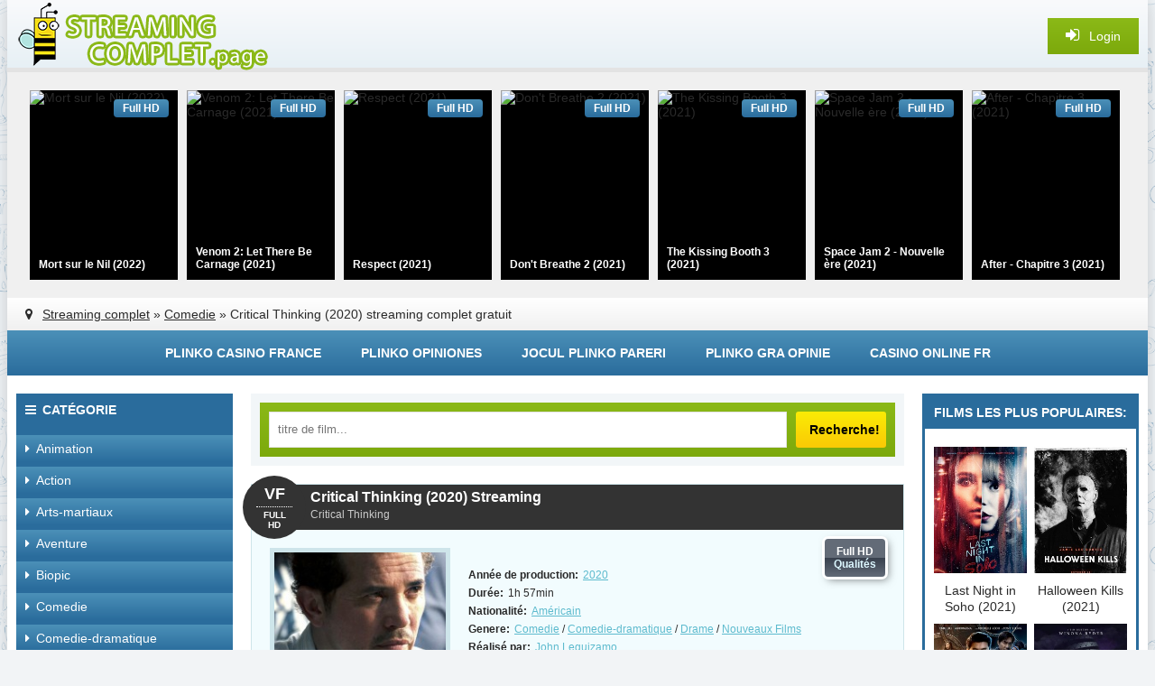

--- FILE ---
content_type: text/html; charset=utf-8
request_url: https://streamingcomplet.onl/11269-critical-thinking-2020.html
body_size: 9447
content:
<!DOCTYPE html>
<html lang="fr-FR">
<head>
<meta http-equiv="Content-Type" content="text/html; charset=utf-8" />
<title>Critical Thinking  Streaming 2020 en HD-VF sur StreamingComplet</title>
<meta name="description" content="Regardez les vidéos du film Critical Thinking  2020 en streaming  gratuit sans pub. Critical Thinking   streaming et téléchargement Full HD en version française pour PC, iPhone, iPad et autres" />
<meta name="keywords" content="Critical Thinking  streaming, Critical Thinking  streaming VF, Critical Thinking  2020 streaming, Critical Thinking  streaming complet, Critical Thinking    streaming" />
<meta name="generator" content="DataLife Engine (http://dle-news.ru)" />
<meta property="og:site_name" content="StreamingComplet 2025 - Voir Film Streaming VF  Gratuit, Stream Complet" />
<meta property="og:type" content="article" />
<meta property="og:title" content="Critical Thinking (2020)" />
<meta property="og:url" content="https://streamingcomplet.onl/11269-critical-thinking-2020.html" />
<meta property="og:image" content="https://streamingcomplet.onl/uploads/posts/2020-09/medium/1599551529_5863889.jpg" />
<link rel="search" type="application/opensearchdescription+xml" href="https://streamingcomplet.onl/engine/opensearch.php" title="StreamingComplet 2025 - Voir Film Streaming VF  Gratuit, Stream Complet" />
<link rel="alternate" type="application/rss+xml" title="StreamingComplet 2025 - Voir Film Streaming VF  Gratuit, Stream Complet" href="https://streamingcomplet.onl/rss.xml" />
<script type="text/javascript" src="/engine/classes/min/index.php?charset=utf-8&amp;g=general&amp;16"></script>
<script type="text/javascript" src="/engine/classes/min/index.php?charset=utf-8&amp;f=engine/classes/js/bbcodes.js,engine/classes/masha/masha.js&amp;16"></script>
  <meta name="viewport" content="width=device-width, initial-scale=1.0" />
  <link rel="shortcut icon" href="/templates/filmstream/images/favicon.ico" />
  <link href="/templates/filmstream/style/styles.css" type="text/css" rel="stylesheet" />
  <link href="/templates/filmstream/style/engine.css" type="text/css" rel="stylesheet" />
  <script src="/templates/filmstream/js/libs.js"></script>
  <!--[if lt IE 9]><script src="//html5shiv.googlecode.com/svn/trunk/html5.js"></script><![endif]-->

        <script src="//streamingcomplet.onl/playerjs3.js" type="text/javascript"></script>

    
    <meta name="google-site-verification" content="RzdHcijSAE_b3oo26kLAva_Fr116x13wtMq3XR1RvP0" />
<meta name="google-site-verification" content="NsPtwUlm0tOx1KyJ2iLAGXwosv31I4Z9UDudblqSquw" />    
        <meta name="msvalidate.01" content="1D9C330D04FD5E05F278E8C8662224C7" />
    
    <meta name="google-site-verification" content="ufm6pdb5iNQqkf7-AGv12aAAEytHC10OEW_hrxj0VU4" />

    
</head>

<body>
<script type="text/javascript">
<!--
var dle_root       = '/';
var dle_admin      = '';
var dle_login_hash = '';
var dle_group      = 5;
var dle_skin       = 'filmstream';
var dle_wysiwyg    = '0';
var quick_wysiwyg  = '0';
var dle_act_lang   = ["Да", "Нет", "Ввод", "Отмена", "Сохранить", "Удалить", "Загрузка. Пожалуйста, подождите..."];
var menu_short     = 'Быстрое редактирование';
var menu_full      = 'Полное редактирование';
var menu_profile   = 'Просмотр профиля';
var menu_send      = 'Отправить сообщение';
var menu_uedit     = 'Админцентр';
var dle_info       = 'Informations';
var dle_confirm    = 'Подтверждение';
var dle_prompt     = 'Ввод информации';
var dle_req_field  = 'Заполните все необходимые поля';
var dle_del_agree  = 'Вы действительно хотите удалить? Данное действие невозможно будет отменить';
var dle_spam_agree = 'Вы действительно хотите отметить пользователя как спамера? Это приведёт к удалению всех его комментариев';
var dle_complaint  = 'Укажите текст Вашей жалобы для администрации:';
var dle_big_text   = 'Выделен слишком большой участок текста.';
var dle_orfo_title = 'Укажите комментарий для администрации к найденной ошибке на странице';
var dle_p_send     = 'Отправить';
var dle_p_send_ok  = 'Уведомление успешно отправлено';
var dle_save_ok    = 'Изменения успешно сохранены. Обновить страницу?';
var dle_reply_title= 'Ответ на комментарий';
var dle_tree_comm  = '0';
var dle_del_news   = 'Удалить статью';
var allow_dle_delete_news   = false;
var dle_search_delay   = false;
var dle_search_value   = '';
$(function(){
	FastSearch();
});
//-->
</script>  
 
    
    
<div class="wrapper">
					
	 <div class="wrap center clearfix">
	 
	 <header class="head">
		<div class="head-line">
			<a href="/" class="logotype" title="Film stream"></a>
			<div class="show-login icon-left purple" id="show-login">
				<i class="fa fa-sign-in"></i> <span>Login</span>
				
			</div>
		</div>
		<div class="carousel-wr">
			<div id="owl-carou">
				<a class="carou img-box" href="https://streamingcomplet.onl/10774-mort-sur-le-nil-2021.html">
	<img data-src="https://streamingcomplet.onl/uploads/posts/2020-09/medium/1599051999_4281186.jpg" alt="Mort sur le Nil (2022)" class="lazyOwl" />
	<div class="rel-title">Mort sur le Nil (2022)</div>
	<div class="carou-inner"><i class="fa fa-play-circle-o"></i></div>
	<div class="k-meta qual-mark">Full HD</div>
</a><a class="carou img-box" href="https://streamingcomplet.onl/10739-venom-2-2021-vf.html">
	<img data-src="https://streamingcomplet.onl/uploads/posts/2021-10/medium/1634187846_5393690.jpg-r_1920_1080-f_jpg-q_x-xxyxx.jpg" alt="Venom 2: Let There Be Carnage (2021)" class="lazyOwl" />
	<div class="rel-title">Venom 2: Let There Be Carnage (2021)</div>
	<div class="carou-inner"><i class="fa fa-play-circle-o"></i></div>
	<div class="k-meta qual-mark">Full HD</div>
</a><a class="carou img-box" href="https://streamingcomplet.onl/10622-respect-2021.html">
	<img data-src="https://streamingcomplet.onl/uploads/posts/2021-10/medium/1633942346_unnamed-1.jpg" alt="Respect (2021)" class="lazyOwl" />
	<div class="rel-title">Respect (2021)</div>
	<div class="carou-inner"><i class="fa fa-play-circle-o"></i></div>
	<div class="k-meta qual-mark">Full HD</div>
</a><a class="carou img-box" href="https://streamingcomplet.onl/10760-dont-breathe-2-2021-hd04s.html">
	<img data-src="https://streamingcomplet.onl/uploads/posts/2020-04/medium/1586777535_599ce3424a0f0e8bafb63c82dc2983cd.jpg" alt="Don't Breathe 2 (2021)" class="lazyOwl" />
	<div class="rel-title">Don't Breathe 2 (2021)</div>
	<div class="carou-inner"><i class="fa fa-play-circle-o"></i></div>
	<div class="k-meta qual-mark">Full HD</div>
</a><a class="carou img-box" href="https://streamingcomplet.onl/11547-the-kissing-booth-3-2021-hd-5d.html">
	<img data-src="https://streamingcomplet.onl/uploads/posts/2021-07/medium/1626970891_mv5byze1yzvinzktztu5ny00zjyzlwe0yjitzwnkndu1mzfiownhxkeyxkfqcgdeqxvymtkxnjuynq._v1_.jpg" alt="The Kissing Booth 3 (2021)" class="lazyOwl" />
	<div class="rel-title">The Kissing Booth 3 (2021)</div>
	<div class="carou-inner"><i class="fa fa-play-circle-o"></i></div>
	<div class="k-meta qual-mark">Full HD</div>
</a><a class="carou img-box" href="https://streamingcomplet.onl/11490-space-jam-nouvelle-ere-2021-vf-hd-4.html">
	<img data-src="https://streamingcomplet.onl/uploads/posts/2021-07/medium/1626379523_1951178.jpg" alt="Space Jam 2 - Nouvelle ère (2021)" class="lazyOwl" />
	<div class="rel-title">Space Jam 2 - Nouvelle ère (2021)</div>
	<div class="carou-inner"><i class="fa fa-play-circle-o"></i></div>
	<div class="k-meta qual-mark">Full HD</div>
</a><a class="carou img-box" href="https://streamingcomplet.onl/11615-after-chapitre-3-2021.html">
	<img data-src="https://streamingcomplet.onl/uploads/posts/2021-08/medium/1628754582_49619333-1485262.jpg" alt="After - Chapitre 3 (2021)" class="lazyOwl" />
	<div class="rel-title">After - Chapitre 3 (2021)</div>
	<div class="carou-inner"><i class="fa fa-play-circle-o"></i></div>
	<div class="k-meta qual-mark">Full HD</div>
</a><a class="carou img-box" href="https://streamingcomplet.onl/9554-jungle-cruise-2021-vf-hd-9d.html">
	<img data-src="https://streamingcomplet.onl/uploads/posts/2021-06/medium/1622707702_2102945.jpg" alt="Jungle Cruise (2021)" class="lazyOwl" />
	<div class="rel-title">Jungle Cruise (2021)</div>
	<div class="carou-inner"><i class="fa fa-play-circle-o"></i></div>
	<div class="k-meta qual-mark">Full HD</div>
</a><a class="carou img-box" href="https://streamingcomplet.onl/10425-free-guy-2021.html">
	<img data-src="https://streamingcomplet.onl/uploads/posts/2020-01/medium/1579506935_0315284.jpg" alt="Free Player (2021)" class="lazyOwl" />
	<div class="rel-title">Free Player (2021)</div>
	<div class="carou-inner"><i class="fa fa-play-circle-o"></i></div>
	<div class="k-meta qual-mark">Full HD</div>
</a><a class="carou img-box" href="https://streamingcomplet.onl/11463-the-suicide-squad-2021-online-4k.html">
	<img data-src="https://streamingcomplet.onl/uploads/posts/2021-03/medium/1617206659_1810776.jpg" alt="The Suicide Squad (2021)" class="lazyOwl" />
	<div class="rel-title">The Suicide Squad (2021)</div>
	<div class="carou-inner"><i class="fa fa-play-circle-o"></i></div>
	<div class="k-meta qual-mark">Full HD</div>
</a><a class="carou img-box" href="https://streamingcomplet.onl/10520-pierre-lapin-2-panique-en-ville-2021.html">
	<img data-src="https://streamingcomplet.onl/uploads/posts/2020-03/medium/1583308128_0241704.jpg" alt="Pierre Lapin 2 : Panique en ville (2021)" class="lazyOwl" />
	<div class="rel-title">Pierre Lapin 2 : Panique en ville (2021)</div>
	<div class="carou-inner"><i class="fa fa-play-circle-o"></i></div>
	<div class="k-meta qual-mark">Full HD</div>
</a><a class="carou img-box" href="https://streamingcomplet.onl/10792-stillwater-2021.html">
	<img data-src="https://streamingcomplet.onl/uploads/posts/2021-05/medium/1622120351_3721519.jpg" alt="Stillwater (2021)" class="lazyOwl" />
	<div class="rel-title">Stillwater (2021)</div>
	<div class="carou-inner"><i class="fa fa-play-circle-o"></i></div>
	<div class="k-meta qual-mark">Full HD</div>
</a><a class="carou img-box" href="https://streamingcomplet.onl/10751-escape-game-2-2021.html">
	<img data-src="https://streamingcomplet.onl/uploads/posts/2020-04/medium/1586764212_hi4gkhj5xyd0qglpz7zcmm8zhr.jpg" alt="Escape Game 2 - Le Monde est un piège (2021)" class="lazyOwl" />
	<div class="rel-title">Escape Game 2 - Le Monde est un piège</div>
	<div class="carou-inner"><i class="fa fa-play-circle-o"></i></div>
	<div class="k-meta qual-mark">Full HD</div>
</a><a class="carou img-box" href="https://streamingcomplet.onl/11553-cendrillon-2021.html">
	<img data-src="https://streamingcomplet.onl/uploads/posts/2020-12/medium/1607514429_4034266.jpg" alt="Cendrillon (2021)" class="lazyOwl" />
	<div class="rel-title">Cendrillon (2021)</div>
	<div class="carou-inner"><i class="fa fa-play-circle-o"></i></div>
	<div class="k-meta qual-mark">Full HD</div>
</a><a class="carou img-box" href="https://streamingcomplet.onl/11913-the-education-of-fredrick-fitzell-2021.html">
	<img data-src="https://streamingcomplet.onl/uploads/posts/2021-05/medium/1622458802_3669209.jpg" alt="The Education of Fredrick Fitzell (2021)" class="lazyOwl" />
	<div class="rel-title">The Education of Fredrick Fitzell (2021)</div>
	<div class="carou-inner"><i class="fa fa-play-circle-o"></i></div>
	<div class="k-meta qual-mark">Full HD</div>
</a><a class="carou img-box" href="https://streamingcomplet.onl/10429-comment-je-suis-devenu-super-heros-2021.html">
	<img data-src="https://streamingcomplet.onl/uploads/posts/2019-10/medium/1571051667_5634317.jpg" alt="Comment je suis devenu super-héros (2021)" class="lazyOwl" />
	<div class="rel-title">Comment je suis devenu super-héros</div>
	<div class="carou-inner"><i class="fa fa-play-circle-o"></i></div>
	<div class="k-meta qual-mark">Full HD</div>
</a><a class="carou img-box" href="https://streamingcomplet.onl/10426-sos-fantomes-3-2021-vf-6e.html">
	<img data-src="https://streamingcomplet.onl/uploads/posts/2020-09/medium/1599127101_1436316.jpg" alt="S.O.S. Fantômes : L'Héritage (2021)" class="lazyOwl" />
	<div class="rel-title">S.O.S. Fantômes : L'Héritage (2021)</div>
	<div class="carou-inner"><i class="fa fa-play-circle-o"></i></div>
	<div class="k-meta qual-mark">Full HD</div>
</a><a class="carou img-box" href="https://streamingcomplet.onl/8936-antlers-2020.html">
	<img data-src="https://streamingcomplet.onl/uploads/posts/2020-03/medium/1583319740_2210759.jpg" alt="Affamés (2021)" class="lazyOwl" />
	<div class="rel-title">Affamés (2021)</div>
	<div class="carou-inner"><i class="fa fa-play-circle-o"></i></div>
	<div class="k-meta qual-mark">Full HD</div>
</a><a class="carou img-box" href="https://streamingcomplet.onl/11467-uncharted-2021.html">
	<img data-src="https://streamingcomplet.onl/uploads/posts/2020-11/medium/1604646740_uncharted-2020-fan-casting-poster-22593-large.jpg" alt="Uncharted (2021)" class="lazyOwl" />
	<div class="rel-title">Uncharted (2021)</div>
	<div class="carou-inner"><i class="fa fa-play-circle-o"></i></div>
	<div class="k-meta qual-mark">Full HD</div>
</a><a class="carou img-box" href="https://streamingcomplet.onl/9683-top-gun-maverick-2021.html">
	<img data-src="https://streamingcomplet.onl/uploads/posts/2019-12/medium/1575715074_4067271.jpg" alt="Top Gun : Maverick (2021)" class="lazyOwl" />
	<div class="rel-title">Top Gun : Maverick (2021)</div>
	<div class="carou-inner"><i class="fa fa-play-circle-o"></i></div>
	<div class="k-meta qual-mark">Full HD</div>
</a>
			</div>
		</div>
		<div class="speedbar nowrap icon-left"><i class="fa fa-map-marker"></i> <span id="dle-speedbar"><span itemscope itemtype="http://data-vocabulary.org/Breadcrumb"><a href="https://streamingcomplet.onl/" itemprop="url"><span itemprop="title">Streaming complet</span></a></span> &raquo; <span itemscope itemtype="http://data-vocabulary.org/Breadcrumb"><a href="https://streamingcomplet.onl/comedie/" itemprop="url"><span itemprop="title">Comedie</span></a></span> &raquo; Critical Thinking (2020)</span>  streaming complet gratuit
</div>
	 </header>
	 
	 <div class="line">
						<ul class="line-navi clearfix">
						
							  <li><a href="https://plinko-france.org/">Plinko casino france</a></li>
                   <li><a href="https://plinko-espana.com/">Plinko opiniones </a></li>
					<li><a href="https://plinko-romania.com/">Jocul Plinko pareri</a></li>     
          	<li><a href="https://graplinko.com/">Plinko Gra opinie</a></li>  
                            <li><a href="https://casinoenlignefr.co/">Casino online FR</a></li>
						</ul>
	</div>
		
		<div class="cols clearfix">
		
			<div class="col-left-cont clearfix">
			
				<div class="col-cont">
				
					<div class="top-cont">
					
						<div class="search-wrap purple">
										<form id="quicksearch" method="post">
											<input type="hidden" name="do" value="search" />
											<input type="hidden" name="subaction" value="search" />
											<div class="search-box">
												<input id="story" name="story" placeholder="titre de film..." type="text" />
												<button type="submit" title="Recherche!">Recherche!</button>
											</div>
										</form>
						</div>
						
						
						
					</div>
					
					
					<div id='dle-content'><article>
<div class="short-item">

	<header class="short-head ignore-select">
		<h1>Critical Thinking (2020) Streaming</h1>  
		<div class="short-metas nowrap">
            <h4> Critical Thinking </h4>
		</div>
		<div class="short-date"><span>VF</span><div>FULL HD</div></div>
	</header>
    
        
           
    
	
	<div class="f-mov-cols clearfix">
	
		<div class="fmc-left">
		
			<div class="f-mov-img">
				<img src="https://streamingcomplet.onl/uploads/posts/2020-09/medium/1599551529_5863889.jpg" alt="Critical Thinking (2020)" />
<noindex>	   <a href="/film.php"  rel="nofollow"  target="_blank"  ><img src="/1.png"></a>
       </noindex>
                <noindex>	   <a href="/t-l.php"  rel="nofollow"  target="_blank"  ><img src="/2.png"></a>
       </noindex>
			</div>
			
		</div>
		
		<div class="fmc-right">
		
			<div class="short-rate-qual">
			
				
				<div class="s-qual" data-label="Qualités">Full HD</div>
			</div>
			
			<ul class="mov-lines ignore-select">
            
				<li><div class="mov-label"><b>Année de production:</b></div> <a href="https://streamingcomplet.onl/xfsearch/2020/">2020</a></li>
				<li><div class="mov-label"><b>Durée:</b></div> 1h 57min</li>
				<li><div class="mov-label"><b>Nationalité:</b></div> <a href="https://streamingcomplet.onl/xfsearch/Am%C3%A9ricain/">Américain</a></li>
				<li><div class="mov-label"><b>Genere:</b></div> <a href="https://streamingcomplet.onl/comedie/">Comedie</a> / <a href="https://streamingcomplet.onl/comedie-dramatique/">Comedie-dramatique</a> / <a href="https://streamingcomplet.onl/drame/">Drame</a> / <a href="https://streamingcomplet.onl/film-online-hd/">Nouveaux Films</a></li>
				<li><div class="mov-label"><b>Réalisé par: </b></div> <a href="https://streamingcomplet.onl/xfsearch/John+Leguizamo/">John Leguizamo</a></li>
				<li><div class="mov-label"><b>Avec:</b></div><a href="https://streamingcomplet.onl/xfsearch/John+Leguizamo/">John Leguizamo</a>, <a href="https://streamingcomplet.onl/xfsearch/Rachel+Bay+Jones/">Rachel Bay Jones</a>, <a href="https://streamingcomplet.onl/xfsearch/Michael+K.+Williams/">Michael K. Williams</a></li>
                <li><div class="mov-label"><b>Langues:</b></div> Français</li>
                <li><div class="mov-label"><b>Titre original:</b></div><strong>Critical Thinking streaming VF </strong></li>
			</ul>
			 
		</div>
		
	</div>
	
	<div class="mov-desc">
	<h2 class="left-sub subtitle"> Critical Thinking (2020) Streaming VF</h2> 
       	 
 
		<div class="full-text clearfix">
			En 1998, un groupe d'enfants de la classe ouvrière, vivant à l'ouest du centre-ville de Miami, sont regroupés par un entraîneur d'échecs, Mario Martinez, qui perçoit les capacités de stratège de chacun.
            	
		</div>
			
	
	</div>
	
	
	
			
</div>

    
           
            
    
    
	<div class="player-section">
	
	
 

        
        
	
       
        
           
        
        <br>
        
        	<div class="player-section">
	
		<ul class="tabs nowrap clearfix">
			<li class="current">Critical Thinking (2020) streaming</li>
			<li>BANDE-ANNONCE</li>
		</ul>
				
		
				
		<div class="player-box visible full-text">
				        
                 <div id="strem"></div>

<script>
    var player = new Playerjs({id:"strem",  poster:"https://streamingcomplet.onl/uploads/posts/2020-09/medium/1599551529_5863889.jpg", file:"https://streamingcomplet.onl/Universal.mp4", title:"Critical Thinking (2020)"});
</script>
	
					
		</div>
		
		<div class="player-box full-text">
			<iframe src="https://www.youtube.com/embed/A6QT76ISJVU" width="960" height="540"  frameborder="0" allow="accelerometer; autoplay; encrypted-media; gyroscope; picture-in-picture" allowfullscreen=""></iframe>
			<!-- это трейлер, заменяем своим полем. this is trailer, replace this youtube frame by your xfield or code. -->
		</div>
		
	</div>
		
		
		
	</div>
	
	<h3 class="mov-sub subtitle"> Critical Thinking (2020)  Stream Complet</h3>
		
	<div class="f-mov-soc">
								<div class="social-likes ignore-select">
									<div class="vkontakte" title="vkontakte"></div>
									<div class="facebook" title="facebook"></div>
									<div class="twitter" title="twitter"></div>
									<div class="odnoklassniki" title="odnoklassniki"></div>
									<div class="plusone" title="plusone"></div>
								</div>
	</div>

	<div class="rel-cont">
		<div class="carousel-wr3 clearfix">
			<div class="carou-title2">FILMS SIMILAIRES:</div>
			<div id="owl-carou3">
				<a class="slide img-box" href="https://streamingcomplet.onl/11202-je-veux-juste-en-finir-2020.html">
	<img data-src="https://streamingcomplet.onl/uploads/posts/2020-09/medium/1599141138_1889578.jpg" alt="Je veux juste en finir (2020)" class="lazyOwl" />
	<div class="rel-title">Je veux juste en finir (2020)</div>
	<div class="carou-inner"><i class="fa fa-play-circle-o"></i></div>
</a><a class="slide img-box" href="https://streamingcomplet.onl/10987-hello-kitty-us-2020.html">
	<img data-src="https://streamingcomplet.onl/uploads/posts/2020-04/medium/1587724374_1453419.jpg" alt="Hello Kitty (US) (2020)" class="lazyOwl" />
	<div class="rel-title">Hello Kitty (US) (2020)</div>
	<div class="carou-inner"><i class="fa fa-play-circle-o"></i></div>
</a><a class="slide img-box" href="https://streamingcomplet.onl/10974-rugrats-2020-1.html">
	<img data-src="https://streamingcomplet.onl/uploads/posts/2020-04/medium/1587651833_5199866.jpg" alt="Rugrats (2020)" class="lazyOwl" />
	<div class="rel-title">Rugrats (2020)</div>
	<div class="carou-inner"><i class="fa fa-play-circle-o"></i></div>
</a><a class="slide img-box" href="https://streamingcomplet.onl/10857-garfield-2020.html">
	<img data-src="https://streamingcomplet.onl/uploads/posts/2020-04/medium/1587057670_0086204.jpg" alt="Garfield (2020)" class="lazyOwl" />
	<div class="rel-title">Garfield (2020)</div>
	<div class="carou-inner"><i class="fa fa-play-circle-o"></i></div>
</a><a class="slide img-box" href="https://streamingcomplet.onl/10825-cyborg-2020.html">
	<img data-src="https://streamingcomplet.onl/uploads/posts/2020-04/medium/1586971664_166817.jpg" alt="Cyborg (2020)" class="lazyOwl" />
	<div class="rel-title">Cyborg (2020)</div>
	<div class="carou-inner"><i class="fa fa-play-circle-o"></i></div>
</a><a class="slide img-box" href="https://streamingcomplet.onl/10816-rambo-2020.html">
	<img data-src="https://streamingcomplet.onl/uploads/posts/2020-04/medium/1586965713_381533.jpg" alt="Rambo (2020)" class="lazyOwl" />
	<div class="rel-title">Rambo (2020)</div>
	<div class="carou-inner"><i class="fa fa-play-circle-o"></i></div>
</a><a class="slide img-box" href="https://streamingcomplet.onl/10794-mank-2020.html">
	<img data-src="https://streamingcomplet.onl/uploads/posts/2020-04/medium/1586876403_2518426.jpg" alt="Mank (2020)" class="lazyOwl" />
	<div class="rel-title">Mank (2020)</div>
	<div class="carou-inner"><i class="fa fa-play-circle-o"></i></div>
</a><a class="slide img-box" href="https://streamingcomplet.onl/10777-the-division-2020.html">
	<img data-src="https://streamingcomplet.onl/uploads/posts/2020-04/medium/1586845220_1068878.jpg" alt="The Division (2020)" class="lazyOwl" />
	<div class="rel-title">The Division (2020)</div>
	<div class="carou-inner"><i class="fa fa-play-circle-o"></i></div>
</a>
			</div>
		</div>
	</div>

</article>

	
<div id="dle-ajax-comments"></div>
<form  method="post" name="dle-comments-form" id="dle-comments-form" action="/11269-critical-thinking-2020.html">
		<input type="hidden" name="subaction" value="addcomment" />
		<input type="hidden" name="post_id" id="post_id" value="11269" /></form><script type="text/javascript">
<!--
$(function(){

	$('#dle-comments-form').submit(function() {
	  doAddComments();
	  return false;
	});

});

function reload () {

	var rndval = new Date().getTime(); 

	document.getElementById('dle-captcha').innerHTML = '<img src="/engine/modules/antibot/antibot.php?rndval=' + rndval + '" width="160" height="80" alt="" />';

};
//-->
</script></div>
					
				</div>
				<!-- end col-cont -->
				
				<aside class="col-left">
				
					<div class="nav-box">
						<div class="nav-box-title icon-left"><i class="fa fa-bars"></i>Catégorie</div>
						<nav class="nav-box-content">
							<ul class="nav icon-left">
								<li><a href="/animation-hd-fr/"><i class="fa fa-caret-right"></i>Animation</a></li>
								<li><a href="/action/"><i class="fa fa-caret-right"></i>Action</a></li>
								<li><a href="/arts-martiaux/"><i class="fa fa-caret-right"></i>Arts-martiaux</a></li>
								<li><a href="/aventure/"><i class="fa fa-caret-right"></i>Aventure</a></li>
								<li><a href="/biopic/"><i class="fa fa-caret-right"></i>Biopic</a></li>
								<li><a href="/comedie/"><i class="fa fa-caret-right"></i>Comedie</a></li>
								<li><a href="/comedie-dramatique/"><i class="fa fa-caret-right"></i>Comedie-dramatique</a></li>
								<li><a href="/divers-vf/"><i class="fa fa-caret-right"></i>Divers</a></li>
								<li><a href="/documentaire-hd/"><i class="fa fa-caret-right"></i>Documentaire</a></li>
								<li><a href="/drame/"><i class="fa fa-caret-right"></i>Drame</a></li>
                                <li><a href="/famille-vf/"><i class="fa fa-caret-right"></i>Famille</a></li>
								<li><a href="/erotique/"><i class="fa fa-caret-right"></i>Erotique</a></li>
								<li><a href="/espionnage/"><i class="fa fa-caret-right"></i>Espionnage</a></li>
								<li><a href="/fantastique/"><i class="fa fa-caret-right"></i>Fantastique</a></li>
								<li><a href="/guerre/"><i class="fa fa-caret-right"></i>Guerre</a></li>
                                <li><a href="/historique/"><i class="fa fa-caret-right"></i>Historique</a></li>
								<li><a href="/horreur/"><i class="fa fa-caret-right"></i>Horreur</a></li>
								<li><a href="/musical/"><i class="fa fa-caret-right"></i>Musical</a></li>
								<li><a href="/peplum/"><i class="fa fa-caret-right"></i>Peplum</a></li>
                                <li><a href="/policier/"><i class="fa fa-caret-right"></i>Policier</a></li>
								<li><a href="/romance/"><i class="fa fa-caret-right"></i>Romance</a></li>
                                <li><a href="/science/"><i class="fa fa-caret-right"></i>Science Fiction</a></li>
								<li><a href="/spectacles-vf/"><i class="fa fa-caret-right"></i>Spectacles</a></li>
								<li><a href="/thriller-fr/"><i class="fa fa-caret-right"></i>Thriller</a></li>
								<li><a href="/western/"><i class="fa fa-caret-right"></i>Western</a></li>
                                
							</ul>
						</nav>
					</div>
					
				
					
					
					<div class="side-box green">
						<div class="side-bt">New Film</div>
						<div class="side-bc clearfix">
							<a class="side-movie" href="https://streamingcomplet.onl/10604-operation-portugal-2021.html">
	<div class="side-movie-img img-box decor2">
		<img src="https://streamingcomplet.onl/uploads/posts/2020-01/medium/1579280619_3379176.jpg" alt="Opération Portugal (2021)" />
	</div>
	<div class="side-movie-title">Opération Portugal (2021)</div>
</a><a class="side-movie" href="https://streamingcomplet.onl/10428-the-conjuring-3.html">
	<div class="side-movie-img img-box decor2">
		<img src="https://streamingcomplet.onl/uploads/posts/2021-05/medium/1622094045_1588203.jpg" alt="Conjuring 3 : sous l'emprise du diable (2021)" />
	</div>
	<div class="side-movie-title">Conjuring 3 : sous l'emprise du diable (2021)</div>
</a><a class="side-movie" href="https://streamingcomplet.onl/9605-wonder-woman-1984-2020-3fe7yy.html">
	<div class="side-movie-img img-box decor2">
		<img src="https://streamingcomplet.onl/uploads/posts/2018-10/medium/1540926347_wonder_woman_1984__2019__poster_by_bakikayaa-dcfp1jv.jpg" alt="Wonder Woman 1984 (2020)" />
	</div>
	<div class="side-movie-title">Wonder Woman 1984 (2020)</div>
</a><a class="side-movie" href="https://streamingcomplet.onl/10421-black-widow-2021-vf-6qw.html">
	<div class="side-movie-img img-box decor2">
		<img src="https://streamingcomplet.onl/uploads/posts/2020-04/medium/1586503966_0710391.jpg" alt="Black Widow (2021)" />
	</div>
	<div class="side-movie-title">Black Widow (2021)</div>
</a><a class="side-movie" href="https://streamingcomplet.onl/9679-kingsman-3-2021.html">
	<div class="side-movie-img img-box decor2">
		<img src="https://streamingcomplet.onl/uploads/posts/2021-10/medium/1634796590_affiche-the-king-s-man-premiere-mission-the-king-s-man-2020-3.jpg" alt="The King's Man : Première Mission (2021)" />
	</div>
	<div class="side-movie-title">The King's Man : Première Mission (2021)</div>
</a><a class="side-movie" href="https://streamingcomplet.onl/10728-les-tuche-4-2020.html">
	<div class="side-movie-img img-box decor2">
		<img src="https://streamingcomplet.onl/uploads/posts/2020-06/medium/1592822161_1908566.jpg" alt="Les Tuche 4 (2021)" />
	</div>
	<div class="side-movie-title">Les Tuche 4 (2021)</div>
</a><a class="side-movie" href="https://streamingcomplet.onl/7139-dune-2021-hd7.html">
	<div class="side-movie-img img-box decor2">
		<img src="https://streamingcomplet.onl/uploads/posts/2020-09/medium/1599035093_x6vw7uyv48441.jpg" alt="Dune (2021)" />
	</div>
	<div class="side-movie-title">Dune (2021)</div>
</a><a class="side-movie" href="https://streamingcomplet.onl/10605-candyman-2020.html">
	<div class="side-movie-img img-box decor2">
		<img src="https://streamingcomplet.onl/uploads/posts/2021-10/medium/1634031330_0159612.jpg-r_1920_1080-f_jpg-q_x-xxyxx.jpg" alt="Candyman (2021)" />
	</div>
	<div class="side-movie-title">Candyman (2021)</div>
</a><a class="side-movie" href="https://streamingcomplet.onl/10900-le-calendrier-2021.html">
	<div class="side-movie-img img-box decor2">
		<img src="https://streamingcomplet.onl/uploads/posts/2020-04/medium/1587469814_3112092.jpg" alt="Le Calendrier (2021)" />
	</div>
	<div class="side-movie-title">Le Calendrier (2021)</div>
</a><a class="side-movie" href="https://streamingcomplet.onl/11339-words-on-bathroom-walls-2020.html">
	<div class="side-movie-img img-box decor2">
		<img src="https://streamingcomplet.onl/uploads/posts/2020-09/medium/1599742696_3373643.jpg" alt="Words On Bathroom Walls (2020)" />
	</div>
	<div class="side-movie-title">Words On Bathroom Walls (2020)</div>
</a>
						</div>
					</div>
				
					
					
				</aside>
				<!-- end col-left -->
				
			</div>
			<!-- end col-left-cont -->
			
			<aside class="col-right">
			
			
				
					
					
				<div class="side-box dark">
					<div class="side-bt">Films les plus populaires:</div>
					<div class="side-bc clearfix">
						<a class="side-movie" href="https://streamingcomplet.onl/10620-last-night-in-soho-2021.html">
	<div class="side-movie-img img-box decor2">
		<img src="https://streamingcomplet.onl/uploads/posts/2021-05/medium/1622188767_2246821.jpg" alt="Last Night in Soho (2021)" />
	</div>
	<div class="side-movie-title">Last Night in Soho (2021)</div>
</a><a class="side-movie" href="https://streamingcomplet.onl/10719-halloween-kills-2021.html">
	<div class="side-movie-img img-box decor2">
		<img src="https://streamingcomplet.onl/uploads/posts/2020-03/medium/1583408551_3634885.jpg" alt="Halloween Kills (2021)" />
	</div>
	<div class="side-movie-title">Halloween Kills (2021)</div>
</a><a class="side-movie" href="https://streamingcomplet.onl/10722-shang-chi-et-la-legende-des-dix-anneaux-2021-hd-e.html">
	<div class="side-movie-img img-box decor2">
		<img src="https://streamingcomplet.onl/uploads/posts/2021-10/medium/1633940390_3128925.jpg-r_1920_1080-f_jpg-q_x-xxyxx.jpg" alt="Shang-Chi et la Légende des Dix Anneaux (2021)" />
	</div>
	<div class="side-movie-title">Shang-Chi et la Légende des Dix Anneaux (2021)</div>
</a><a class="side-movie" href="https://streamingcomplet.onl/6558-beetlejuice-2-2021.html">
	<div class="side-movie-img img-box decor2">
		<img src="https://streamingcomplet.onl/uploads/posts/2018-05/medium/1527139879_beetlejuice-poster-2.jpg" alt="Beetlejuice 2 (2021)" />
	</div>
	<div class="side-movie-title">Beetlejuice 2 (2021)</div>
</a><a class="side-movie" href="https://streamingcomplet.onl/11684-largo-winch-3-2021.html">
	<div class="side-movie-img img-box decor2">
		<img src="https://streamingcomplet.onl/uploads/posts/2021-04/medium/1617707714_2081f854010df41c1f356691c79fd5c0.jpg" alt="Largo Winch 3 (2021)" />
	</div>
	<div class="side-movie-title">Largo Winch 3 (2021)</div>
</a><a class="side-movie" href="https://streamingcomplet.onl/9704-morbius-the-living-vampire-2021.html">
	<div class="side-movie-img img-box decor2">
		<img src="https://streamingcomplet.onl/uploads/posts/2020-09/medium/1599126475_jared-leto-morbius-spider-man.jpg" alt="Morbius (2021)" />
	</div>
	<div class="side-movie-title">Morbius (2021)</div>
</a>
					</div>
				</div>
				
				<div class="side-box green">
					<div class="side-bt">Top Animazione</div>
					<div class="side-bc clearfix">
						<a class="upd-item decor5" href="https://streamingcomplet.onl/11495-baby-boss-2-2021.html">
	<div class="upd-title subtitle">
		Baby Boss 2 : une affaire de famille (2021)
	</div>
	
	<div class="upd-img img-box decor2">
		<img src="https://streamingcomplet.onl/uploads/posts/2020-12/medium/1607437592_3566872.jpg" alt="Baby Boss 2 : une affaire de famille (2021)" />
	</div>
</a><a class="upd-item decor5" href="https://streamingcomplet.onl/11484-tous-en-scene-2-2021.html">
	<div class="upd-title subtitle">
		Tous en scène 2 (2021)
	</div>
	
	<div class="upd-img img-box decor2">
		<img src="https://streamingcomplet.onl/uploads/posts/2021-10/medium/1634796072_171549201-tous-en-scene-2.jpg" alt="Tous en scène 2 (2021)" />
	</div>
</a><a class="upd-item decor5" href="https://streamingcomplet.onl/11503-hotel-transylvanie-4-2021.html">
	<div class="upd-title subtitle">
		Hôtel Transylvanie : changements monstres  (2021)
	</div>
	
	<div class="upd-img img-box decor2">
		<img src="https://streamingcomplet.onl/uploads/posts/2021-05/medium/1622120936_3251318.jpg" alt="Hôtel Transylvanie : changements monstres  (2021)" />
	</div>
</a><a class="upd-item decor5" href="https://streamingcomplet.onl/11500-la-pat-patrouille-le-film-2021-3w.html">
	<div class="upd-title subtitle">
		La Pat’ Patrouille Le film (2021)
	</div>
	
	<div class="upd-img img-box decor2">
		<img src="https://streamingcomplet.onl/uploads/posts/2021-05/medium/1622111526_4573847.jpg" alt="La Pat’ Patrouille Le film (2021)" />
	</div>
</a><a class="upd-item decor5" href="https://streamingcomplet.onl/11721-vivo-2021.html">
	<div class="upd-title subtitle">
		Vivo (2021)
	</div>
	
	<div class="upd-img img-box decor2">
		<img src="https://streamingcomplet.onl/uploads/posts/2021-04/medium/1617865065_1786286.jpg" alt="Vivo (2021)" />
	</div>
</a><a class="upd-item decor5" href="https://streamingcomplet.onl/12048-encanto-la-fantastique-famille-madrigal-2021.html">
	<div class="upd-title subtitle">
		Encanto, la fantastique famille Madrigal (2021)
	</div>
	
	<div class="upd-img img-box decor2">
		<img src="https://streamingcomplet.onl/uploads/posts/2021-10/medium/1634562806_0378531.jpg-r_1920_1080-f_jpg-q_x-xxyxx.jpg" alt="Encanto, la fantastique famille Madrigal (2021)" />
	</div>
</a>
					</div>
				</div>
				
				<div class="side-box yellow">
					<div class="side-bt">Meilleurs films de la semaine</div>
					<div class="side-bc clearfix">
						<a class="side-movie" href="https://streamingcomplet.onl/7658-james-bond-25-2020.html">
	<div class="side-movie-img img-box decor2">
		<img src="https://streamingcomplet.onl/uploads/posts/2019-10/medium/1571038477_1685922.jpg" alt="007 - Mourir peut attendre (2021)" />
	</div>
	<div class="side-movie-title">007 - Mourir peut attendre (2021)</div>
</a><a class="side-movie" href="https://streamingcomplet.onl/11151-pourris-gates-2021-4d.html">
	<div class="side-movie-img img-box decor2">
		<img src="https://streamingcomplet.onl/uploads/posts/2020-11/medium/1604930772_pourris_gates.jpg" alt="Pourris gâtés (2021)" />
	</div>
	<div class="side-movie-title">Pourris gâtés (2021)</div>
</a><a class="side-movie" href="https://streamingcomplet.onl/10282-les-minions-2-2020.html">
	<div class="side-movie-img img-box decor2">
		<img src="https://streamingcomplet.onl/uploads/posts/2020-03/medium/1583399026_ep0v9zbwoayobtq.jpg" alt="Minions 2 : Il était une fois Gru  (2022)" />
	</div>
	<div class="side-movie-title">Minions 2 : Il était une fois Gru  (2022)</div>
</a><a class="side-movie" href="https://streamingcomplet.onl/11483-la-famille-addams-2-2021.html">
	<div class="side-movie-img img-box decor2">
		<img src="https://streamingcomplet.onl/uploads/posts/2021-10/medium/1634116358_0899610.jpg-r_1920_1080-f_jpg-q_x-xxyxx.jpg" alt="La Famille Addams 2 : une virée d'enfer (2021)" />
	</div>
	<div class="side-movie-title">La Famille Addams 2 : une virée d'enfer (2021)</div>
</a><a class="side-movie" href="https://streamingcomplet.onl/10808-boite-noire-2021.html">
	<div class="side-movie-img img-box decor2">
		<img src="https://streamingcomplet.onl/uploads/posts/2021-10/medium/1633942043_2856544.jpg-r_1920_1080-f_jpg-q_x-xxyxx.jpg" alt="Boîte noire (2021)" />
	</div>
	<div class="side-movie-title">Boîte noire (2021)</div>
</a><a class="side-movie" href="https://streamingcomplet.onl/10873-malignant-2020.html">
	<div class="side-movie-img img-box decor2">
		<img src="https://streamingcomplet.onl/uploads/posts/2021-10/medium/1633941065_1741818.jpg-r_1920_1080-f_jpg-q_x-xxyxx.jpg" alt="Malignant (2021)" />
	</div>
	<div class="side-movie-title">Malignant (2021)</div>
</a><a class="side-movie" href="https://streamingcomplet.onl/10791-eiffel-2021.html">
	<div class="side-movie-img img-box decor2">
		<img src="https://streamingcomplet.onl/uploads/posts/2021-05/medium/1622180456_2153213.jpg" alt="Eiffel (2021)" />
	</div>
	<div class="side-movie-title">Eiffel (2021)</div>
</a><a class="side-movie" href="https://streamingcomplet.onl/11917-le-tresor-du-petit-nicolas-2021.html">
	<div class="side-movie-img img-box decor2">
		<img src="https://streamingcomplet.onl/uploads/posts/2021-10/medium/1634188185_4375094.jpg-r_1920_1080-f_jpg-q_x-xxyxx.jpg" alt="Le Trésor du Petit Nicolas (2021)" />
	</div>
	<div class="side-movie-title">Le Trésor du Petit Nicolas (2021)</div>
</a>
					</div>
				</div>
				
				
				
			</aside>
			<!-- end col-right -->
			
		</div>
		<!-- end cols -->
		
		<div class="carousel-wr2 clearfix">
			<div class="carou-title2">Les Top Nouveaux Films</div>
			<div id="owl-carou2">
				
			</div>
		</div>
		
		<!-- подключаем нижний текст описаний -->
		
         
         
		
		<footer class="foot clearfix">
				<div class="foot-copyr">© 2025 Streamingcomplet.onl</div>
				<ul class="foot-menu clearfix">
						<li><a href="/">Streaming Complet</a></li>
                         
       
        
        
            
        
                    
                    
				</ul>
			
		</footer>
	
	</div>
	<!-- end wrap -->
	
</div>
<!-- end wrapper -->

<!--noindex-->
<div class="overlay" id="overlay">  


	<div class="login-box" id="login-box">
		<div class="login-title">Авторизация</div>
		<div class="login-social clearfix">
						
						
						
						
						
						
		</div>
		<div class="login-form">
			<form method="post">
				<div class="login-input">
					<input type="text" name="login_name" id="login_name" placeholder="Ваш логин"/>
				</div>
				<div class="login-input">
					<input type="password" name="login_password" id="login_password" placeholder="Ваш пароль" />
				</div>
				<div class="login-button">
					<button onclick="submit();" type="submit" title="Вход">Войти на сайт</button>
					<input name="login" type="hidden" id="login" value="submit" />
				</div>
				<div class="login-checkbox">
					<input type="checkbox" name="login_not_save" id="login_not_save" value="1"/>
					<label for="login_not_save">&nbsp;Чужой компьютер</label> 
				</div>
				<div class="login-links clearfix">
					<a href="https://streamingcomplet.onl/index.php?do=lostpassword">Забыли пароль?</a>
					<a href="/?do=register" class="log-register">Регистрация</a>
				</div>
			</form>
		</div>
				
	</div>

</div>
<!--/noindex-->

<link href="/templates/filmstream/style/filter-xf.css" type="text/css" rel="stylesheet" />
<script src="/templates/filmstream/js/filter-xf.js"></script>

    
     <noindex>    
       <!-- Yandex.Metrika counter -->
<script type="text/javascript" >
   (function(m,e,t,r,i,k,a){m[i]=m[i]||function(){(m[i].a=m[i].a||[]).push(arguments)};
   m[i].l=1*new Date();k=e.createElement(t),a=e.getElementsByTagName(t)[0],k.async=1,k.src=r,a.parentNode.insertBefore(k,a)})
   (window, document, "script", "https://mc.yandex.ru/metrika/tag.js", "ym");

   ym(52755862, "init", {
        clickmap:true,
        trackLinks:true,
        accurateTrackBounce:true
   });
</script>
<noscript><div><img src="https://mc.yandex.ru/watch/52755862" style="position:absolute; left:-9999px;" alt="" /></div></noscript>
<!-- /Yandex.Metrika counter -->
         
         
            </noindex>
          
    
    
<script defer src="https://static.cloudflareinsights.com/beacon.min.js/vcd15cbe7772f49c399c6a5babf22c1241717689176015" integrity="sha512-ZpsOmlRQV6y907TI0dKBHq9Md29nnaEIPlkf84rnaERnq6zvWvPUqr2ft8M1aS28oN72PdrCzSjY4U6VaAw1EQ==" data-cf-beacon='{"version":"2024.11.0","token":"e71dfd2ec6f84fc7acb9a0cb9a5fe7d5","r":1,"server_timing":{"name":{"cfCacheStatus":true,"cfEdge":true,"cfExtPri":true,"cfL4":true,"cfOrigin":true,"cfSpeedBrain":true},"location_startswith":null}}' crossorigin="anonymous"></script>
</body>
</html>

<!-- DataLife Engine Copyright SoftNews Media Group (http://dle-news.ru) -->


--- FILE ---
content_type: application/javascript
request_url: https://streamingcomplet.onl/playerjs3.js
body_size: 155860
content:
//	Playerjs.com 9.46.1
//	29.04.2019 07:04
//	API - http://bit.ly/plrjsapi

eval(function(p,a,c,k,e,d){e=function(c){return(c<a?'':e(parseInt(c/a)))+((c=c%a)>35?String.fromCharCode(c+29):c.toString(36))};if(!''.replace(/^/,String)){while(c--){d[e(c)]=k[c]||e(c)}k=[function(e){return d[e]}];e=function(){return'\\w+'};c=1};while(c--){if(k[c]){p=p.replace(new RegExp('\\b'+e(c)+'\\b','g'),k[c])}}return p}('C 6j=[];C fG;if(2w[\'qq\']){1W(qq,1)};E uA(3k){C o={2p:I,uq:\'A3\',Ah:tC,Ai:tA,7Q:\'9.46.1\',bH:[\'6x\',\'\',\'\'],eP:\'\',2m:I,7k:I,cL:I,Az:I,do:I,4e:I,6p:I,7Z:I,u:\'#AA#Ar#zr#fC#zT#zA#fC#AE#BS#AJ#Bd#Bg#By#B7#B3#fC#Bk#Bh#Be#AM#AG#AX#fC#AQ#C2#BZ#BW#Bt#fC#BA#zJ==\',u2:\'\',u3:\'\',u4:\'\',u5:\'\',u6:\'\',u7:\'\',u8:\'\',u9:\'\',y:\'xx???x=xx????=\',p:\'{zN}\',zO:-1,mE:"sB",bd:"//sB.9K",7f:[],dt:J,pr:J,ga:I,eH:[],yC:I,2n:[],6v:[],jr:[],j7:0,pe:I,5U:I,1G:I,kL:I,aM:I,6K:I,cW:I,cI:I,hv:I,b9:I,pR:26,gl:26,zx:0,pQ:4E,5F:I,d5:I,zl:{},8o:[],1a:0,5e:I,dk:-1,9W:3,om:0,bv:0,8V:1,a2:["ff","cm","bq","hw","hB","hA","hy","fi"],hC:0,vf:0,hD:0,h1:0,kc:I,hF:[I,I,I]};C dC={Q:{w:20,h:20,1d:"-",Ap:"-",a:1,6e:-1,1C:"3W",1K:"",1N:1,ej:-1,7U:0,24:1,1r:"",2f:"",3X:"Aq",cP:12,f1:0,1e:"S",2t:"0 3 0 3",b2:"0 0 0 0",2a:1,dW:"0 0 0 0",Al:0,e4:1,bg:0,ia:0,uL:0,5g:1,6H:-1,6n:"3y",b0:-1,cz:"0 0 0 0",o9:-1,oa:"3W",cZ:-1,hW:-1,4M:"1F",5v:"jw",24:0,fv:"3y",ax:0.7,oq:0,oB:"3W",eF:"5 5 5 5",A9:"0 0 0 0",oL:1,oK:"jL-jO",fn:10,oJ:0,3t:"",wr:5,wq:0,3J:0,E7:2,E6:2,xU:0.2,y8:0,y7:0.1,dU:0,wn:"E8",wj:1,wi:5,xV:"3y",xY:"3W",y6:"3W",xW:1,uI:1,o7:1,7j:0,3f:0,cg:20,dX:"<2v V=\'20\' Z=\'20\'><g><ck ry=\'5\' rx=\'5\' cy=\'10\' cx=\'10\' 5A=\'#j2\'/></g></2v>",nL:1,gH:-1,gJ:0,gO:1,nS:-1,gL:0.1,dE:0,3F:"",ys:0,zd:"jw",2U:"",vD:q6,vy:q6,xi:0,5f:0,4R:"3W",xM:0,xN:"3y",xK:9,nZ:"0 0 10 0",o0:"0 0 0 0",xI:0}};E yb(){O J}E 8S(x){C a;O a};E dv(x){C a;O a};E f9(s){if(s.L(\'.\')==-1){s=s.1y(1);s2=\'\';X(i=0;i<s.R;i+=3){s2+=\'%u0\'+s.zc(i,i+3)}s=C4(s2)}O s};E yo(){if(o.u!=\'\'){v=8v(v,5B.7J(di(o.u)))}if(3k.L("#2")==0){3k=5B.7J(8S(3k))}F{if(3k.L("#3")==0){3k=5B.7J(dv(3k))}}};2l(E(w,i,s,e){C 7Y=0;C 7y=0;C ci=0;C b6=[];C bE=[];fN(J){if(7Y<5)bE.3N(w.5l(7Y));F if(7Y<w.R)b6.3N(w.5l(7Y));7Y++;if(7y<5)bE.3N(i.5l(7y));F if(7y<i.R)b6.3N(i.5l(7y));7y++;if(ci<5)bE.3N(s.5l(ci));F if(ci<s.R)b6.3N(s.5l(ci));ci++;if(w.R+i.R+s.R+e.R==b6.R+bE.R+e.R)1k}C rE=b6.dw(\'\');C r4=bE.dw(\'\');7y=0;C kM=[];X(7Y=0;7Y<b6.R;7Y+=2){C kJ=-1;if(r4.9s(7y)%2)kJ=1;kM.3N(cd.mz(2o(rE.1y(7Y,2),36)-kJ));7y++;if(7y>=bE.R)7y=0}O kM.dw(\'\')}(\'EY\',\'F7\',\'Ex\',\'Ey\'));C v={1x:0,nj:0,ki:"#3y",2M:0,rw:1,7z:"#3y",6n:"#3W",7j:0,bJ:1,p1:1,3b:0,qw:1,eU:0,1w:{EN:0,1C:"3y",a:"0.4",h:34,fg:1,1h:1,fV:1,c4:0,fY:3,7p:0,iP:3,4M:"1F",1e:"2h",2t:"0 0 0 0",7j:0,e0:0,8I:\'\'},3O:{f:1,r:1,m:1,5E:5,gs:"5E",8d:1,gE:"1O",nM:0,vU:1,oy:1,aD:0.2},1f:{6n:"3y",b0:"jY",5g:0.9,6H:-1,1e:"1b",2t:"0 0 0 0",2Q:"7 15 7 15",1C:"3W",3X:"ui, uo, jL-jO",cP:12,5D:10,f1:0,4R:"tf",pG:1,7z:"CC",a:1,6e:-1,Cu:0,Cw:1q,C6:Dp,Dy:1,ld:1,vq:"Dg",vY:"3y",lv:-1,D0:-1,vr:0,5L:3,c6:16,pA:"D3",7j:0,e3:1,k3:1,kf:"3W",kY:0,kX:"3y",wh:1,vc:0,v7:"jY",iT:0,fP:4E,eu:0,8j:0,vP:0,vL:0,cT:1,3D:0,kg:50,kx:0,iV:1,cG:CU,j4:0,pc:"jY",ov:"0 0 0 0",iQ:30,7z:"rt"},1p:{6n:"3y",b0:"D5",5g:0.7,6H:-1,3X:"ui, uo, jL-jO",1e:"2h-1V",2t:"0 0 0 0",2Q:"7 10 7 15",1C:"3W",cP:12,c6:16,5D:10,f1:0,CT:"3W",4R:"tf",a:1,6e:-1,vS:1,5L:3,c6:16,e3:1,k3:1,kf:"3W",iT:0,fP:4E,7j:0,DB:1,EE:"4o",EC:1,ES:"5J",DY:1,DT:"2k",DJ:0,DH:"9v",Em:0,Ek:"8x",iQ:30,7z:"rt"},rL:{1e:"2h-1V",2t:"0 10 50 0"},1O:0.8,pv:1,jA:1,bm:0,5O:0,sI:1,5G:0,3L:0,tp:0,l5:0,3T:0,qO:1,j5:0,pH:0,pL:0,ls:\',\',pf:\';\',fB:\'//\',eI:\'5A\',iI:1,iJ:-1,sT:0,sD:\'20 0 0 20\',dI:\'1g-1b\',sH:1q,o2:1q,o1:-1,r6:0,d:dm.yd,al:dm.al,7q:dm.al.L("7q")==0,ug:1,uE:"i9",uO:"3W",uG:1,uX:10,j7:0,mW:1,qV:1,lV:1,ph:1,4r:\'Ee\',q3:0,gi:\'8A\',eO:1,sM:0,sG:0,tQ:0,7G:1,bF:1,sr:5,tx:0,ah:0,tM:1,s0:0,oh:5,tW:0,td:0,kC:0,92:1,ca:1,tR:0,yM:0,ul:0,ll:1,hi:0,2D:"qH",A0:uK,lE:\'1q%\',ga:0,yf:{8O:1,1H:0,hL:0,4t:0,2p:1,pK:0,pB:0,pE:0,Ax:0,Aw:0,Au:0},yl:{8O:1,1H:0,hL:0,4t:0,2p:1,pK:0,pB:0,pE:0},m0:1q,mb:1,hH:1,hx:14,ff:\'1q%\',qs:1,qv:20,rd:1,hB:0.7,wy:2,oE:3,fi:10,cm:"3W",bq:"xR",hw:"3y",hA:0,hy:eq,ps:1,py:1,9L:1,zj:1,BC:0.3,BG:3,Bo:4,BU:5,AF:0,AL:BJ,AI:xP,tK:0,tF:1,ox:1,kn:1,si:1,5R:0,cs:BP,gS:90,oz:0,wT:1,wM:"jY",wU:0,wL:1,BQ:10,BN:1,BM:1,C1:-1,Ad:1,Fh:1,aL:-1,Eb:0,Eo:1,El:0,DM:1,DI:0,DU:1,DX:0,Eu:1,F3:0,F8:1,Ez:0,EG:1,Cv:0,np:1,CF:0,CN:0,Cd:1,Dk:"#Dx",D9:"#3y",D8:"#3y",D7:"#3W",Da:"#3y",Db:"#3W",D2:"#3y",DA:"#3W",Dq:"#3y",Cl:"#3W",Ck:"#3y",Cj:"#3W",Cp:1,C9:0,Ce:1,Cc:0.5,CI:"#3W",CH:"#3y",CP:1,CO:1,Cx:1,CA:1,CD:1,EL:10,EP:-1,Ew:1,EA:0,fb:0,ED:"or",Fa:"or",F9:"or",Fb:"or",EX:"50%",kW:-1,dZ:0,pS:-1,ea:0,pC:0,uv:1,um:0,rK:30,Et:2,rY:10,rX:0,1A:{on:0,6n:"3y",2M:0,9X:2,7z:"3y",1e:"1b",2t:"35 0 0 10",V:o5,1h:0}};v.1B="ru";E oN(x){if(x=="3q"&&K(v.3q)){if(v.aL>0){if(o.vf>=v.aL){O I}}if(v.eJ>0){if(o.P.1a()<v.eJ){O I}}if(v.3q!=""){if(o.dk!=1){1x("8H");js("vk");o.54="8H";C ke=v.3q.2C(" or ");if(ke.R>1){v.3q=ke[2Y.8l(2Y.6V()*ke.R)]}C 3q=v.3q.2C(" 9Z ");o.ou=3q.R;o.p8=1;C 6c=(v.dZ==1&&K(v.kI)?v.kI:\'\').2C(" 9Z ");C 1J=3q[0].29("2S://","").29("7q://","");C aq=6c[0].29("2S://","").29("7q://","");if(1J.L(v.d)!=0){O I}if(aq.L(v.d)!=0){6c[0]=\'\'}C y={mY:"3q",2a:6c[0],2D:[],ve:{v6:v.dZ,v3:v.kW,vb:v.pS,S:(v.xt==1?0:1),xc:(v.pC==1?(K(v.c0)&&v.c0!=\'\'?v.c0:3h("nh")):"")},2T:3q[0],hr:I,ea:v.ea};2r v[x];v[x]=26;o.2b=1L fe();o.2b.Go(y);if(3q.R>0){3q.g9();v.3q=3q.dw(\' 9Z \')}if(6c.R>0){6c.g9();v.kI=6c.dw(\' 9Z \')}O J}F{2r v[x];v[x]=26}}}if(x=="a5"&&K(v.a5)){if(v.a5!=""){if(o.dk!=1){1x("fm");js("vk");o.54="fm";C 6c=(v.dZ==1&&K(v.vp)?v.vp:\'\');C 1J=a5[0].29("2S://","").29("7q://","");C aq=6c[0].29("2S://","").29("7q://","");if(1J.L(v.d)!=0){O I}if(aq.L(v.d)!=0){6c[0]=\'\'}C y={mY:"a5",2a:6c,2D:[],ve:{v6:v.dZ,v3:v.kW,vb:v.pS,S:(v.xt==1?0:1),xc:(v.pC==1?(K(v.c0)&&v.c0!=\'\'?v.c0:3h("nh")):"")},2T:v.a5,hr:I,ea:v.ea};2r v[x];v[x]=26;o.2b=1L fe();o.2b.Go(y);O J}F{2r v[x];v[x]=26}}}O I};C 4Y=E(1Y){C d4;C Ed;C 2P;C 43;C 3Z;C jz;C ds=0;C 9G;C pw=I;C jv;if(1Y.me!=26&&1Y.mc!=26&&1Y.1K!=26&&1Y.to!=26){if(1Y.1a==5C){if(1Y.1K.L("dM")>-1){1Y.to==0?1Y.1a=0.5:1Y.1a=0.2}F{1Y.1a=0.15}}d4=xT(1Y.7S);if(1Y.1K.L("1N")==-1){if(K(o.7f[1Y.me])){o.7f[1Y.me].l4()}}if(1Y.1K.L("1N")==-1){o.7f[1Y.me]=G}if(1Y.1i==1){1Y.mc.22("2j",J)}2P=1Y.1K.2C(\'|\');3Z=cd(1Y.to).2C(\'|\');43=1L 7M();X(C i=0;i<2P.R;i++){if(!3Z[i]){3Z[i]=3Z[0]}if(2P[i]=="dM"){43[i]=1Y.mc.g("1u")}if(2P[i]=="6D"){43[i]=1Y.mc.B.1u}if(2P[i]=="y"){43[i]=1Y.mc.g("y")}if(2P[i]=="x"){43[i]=1Y.mc.g("x")}if(2P[i]=="1b"){43[i]=2o(1Y.mc.B.1b)}if(2P[i]=="1N"){43[i]=1Y.mc.g("3m")}if(2P[i]=="8n"){43[i]=1Y.mc.cO}if(2P[i]=="g5"){43[i]=1Y.mc.aH}if(2P[i]=="3e"){43[i]=1Y.mc.g("3e")}if(2P[i]=="3m"){43[i]=1Y.mc.g("3m")}if(2P[i]=="V"){43[i]=1Y.mc.g("V")}if(2P[i]=="xH"){43[i]=1Y.mc.1Z;3Z[i]=2Y.8l(3Z[i]);1Y.me=="Ab"?1x("V",1Y.me,43[i],3Z[i],1Y.mc.1Z):\'\'}if(2P[i]=="Z"){43[i]=1Y.mc.g("Z")}if(2P[i]=="xX"){43[i]=1Y.mc.2G}3Z[i]=xG(3Z[i]);43[i]=xG(43[i])}9G=1Y.1a*2Z/d4.R;jz=d4.R;if(2P.R==1&&43[0]==3Z[0]){9u()}F{1W(jD,2Y.5w(9G))}}E jD(){X(C i=0;i<2P.R;i++){C 1J=43[i]+(3Z[i]-43[i])*(d4[ds]?d4[ds]:0);if(2P[i]=="dM"){1Y.mc.22("1u",1J)}if(2P[i]=="6D"){1Y.mc.B.1u=1J}if(2P[i]=="y"){1Y.mc.22("1g",1J)}if(2P[i]=="x"){1Y.mc.22("1b",1J)}if(2P[i]=="1b"){1Y.mc.B.1b=1J+"px"}if(2P[i]=="1N"){1Y.mc.22("1N",1J)}if(2P[i]=="3e"){1Y.mc.22("3e",1J)}if(2P[i]=="3m"){1Y.mc.22("3m",1J)}if(2P[i]=="8n"){1Y.mc.cO=1J}if(2P[i]=="g5"){1Y.mc.aH=1J}if(2P[i]=="V"){1Y.mc.22("V",1J)}if(2P[i]=="xH"){H(1Y.mc,{"V":1J})}if(2P[i]=="Z"){1Y.mc.22("Z",1J)}if(2P[i]=="xX"){H(1Y.mc,{"Z":1J})}}ds++;if(!pw){if(ds==jz){9u()}F{jv=1W(jD,2Y.5w(9G))}}}E 9u(){pw=J;if(1Y.1h){if(2P[0]=="6D"||2P[0]=="1b"){1h(1Y.mc)}F{1Y.mc.22("2j",I)}}if(1Y.1K.L("1N")==-1){o.7f[1Y.me]=5C;2r o.7f[1Y.me]}};G.l4=E(){4w(jv);9u()};G.sb=E(){4w(jv);ds=jz-1;jD();9u()};E xT(xL){8T(xL){1n"w6":O[0,0.An,0.zp,1.zn,1.zk,1.zm,1.tZ,0.zV,0.zU,0.87,0.zC,0.zB,1.wQ,1.zD,1.zG,1.BF,0.Bx,0.Bw,0.Bq,0.Bn,1.Br,1.wl,1.ws,1.wl,1.wk,0.bZ,0.ei,0.ei,0.ei,0.ei,1];1k;1n"aj":O[0,0.BY,0.BL,0.BK,0.AT,0.AR,0.AU,0.AV,0.AY,0.AH,0.Bf,0.Bc,0.Bi,0.B4,0.wO,0.B1,0.B6,0.B8,0.B0,0.95,0.AZ,0.AO,0.AP,0.AW,0.99,0.Bm,0.lq,0.bZ,1];1k;1n"yv":O[0,0.BH,0.28,0.BE,0.zK,0.zR,0.zS,0.78,0.wO,0.zo,0.AD,0.lq,1.wQ,1.Am,1.x6,1.AB,1.A5,1.yn,1.yn,1.A6,1.zZ,1.BR,1.x6,1.B2,1.Ba,1.Bb,1.AS,1.Bl,1.ws,1.wk];1k;6X:O[0,0.1,0.2,0.3,0.4,0.5,0.6,0.7,0.8,0.9,1];1k}}};C sv=E(){C N=nQ.BX,ua=nQ.Bz,ny;C M=ua.hU(/(ih|ec|6q|nY|wv)\\/?\\s*(\\.?\\d+(\\.\\d+)*)/i);C M=ua.hU(/(ih|ec|6q|nY|wv|zI|eA)\\/?\\s*(\\.?\\d+(\\.\\d+)*)/i);if(M&&(ny=ua.hU(/7Q\\/([\\.\\d]+)/i))!=5C)M[2]=ny[1];G.aC=M?M[1]:N;G.7Q=M?M[2]:nQ.zQ;G.ih=G.aC=="zP";G.ie=G.aC=="zL"||G.aC=="zy"||G.aC=="zs";G.eA=ua.8m(/(eA)\\/?\\s*/i)>-1;G.nY=G.aC=="zW";G.6q=G.aC=="Aj";G.ec=2w.ec;G.fx=ua.8m("xJ Ak")>-1;G.tu=ua.8m("xJ As")>-1;G.7d=ua.8m(/(b5|eC|A4)\\/?\\s*/i)>-1;G.tv=v.xk!=1&&ua.8m(/(A2|LG xf|A1|A7|Ae BT)\\/?\\s*/i)>-1;G.lg=v.xk!=1&&ua.8m(/(LG xf)\\/?\\s*/i)>-1;G.b5=ua.8m(/(b5)\\/?\\s*/i)>-1;G.eC=ua.8m(/(eC)\\/?\\s*/i)>-1;G.3V=\'Ei\'in 1P.gI.B;G.aX=ua.8m(/(aX)\\/?\\s*/i)>-1;G.2g=(G.7d||G.aX||(ua.8m(/(Ep|Eq|ih E5)\\/?\\s*/i)>-1))&&!G.tv;G.m9=G.6q||G.ec;G.mV=!G.2g;G.DQ=G.2g||G.tv;G.2m=I;if(G.7d){G.DK=5p(ua.1y(ua.L(\'DL \')+3,4).29(\'eS\',\'.\'))}if(o.1I.oe||o.1I.og||o.1I.o8||o.1I.nw||o.1I.nv){G.2m=J}};E 8v(47,6a){X(C s in 6a){if(2N(6a[s])==\'4g\'){if(s=="2D"||s=="2T"){47[s]=6a[s]}F{X(C s2 in 6a[s]){if(!K(47[s])){47[s]={}}if(2N(6a[s][s2])==\'4g\'){X(C s3 in 6a[s][s2]){if(!K(47[s][s2])){47[s][s2]={}}if(2N(6a[s][s2][s3])==\'4g\'){X(C s4 in 6a[s][s2][s3]){if(!K(47[s][s2][s3])){47[s][s2][s3]={}}47[s][s2][s3][s4]=6a[s][s2][s3][s4];if(s3==\'2Q\'||s3==\'2t\'){47[s][s2][s3][s4]=2o(47[s][s2][s3][s4])}}}F{47[s][s2][s3]=6a[s][s2][s3];if(s2==\'2Q\'||s2==\'2t\'){47[s][s2][s3]=2o(47[s][s2][s3])}}}}F{47[s][s2]=6a[s][s2];if(s==\'2Q\'||s==\'2t\'){47[s][s2]=2o(47[s][s2])}}}}}F{if(s.L("DS")>0&&4H(6a[s])===""){}F{47[s]=vl(s,6a[s])}}}O 47};C vl=E(1c,5f){5f=4H(5f);if(1c.L("1C")>-1&&1c.L("#")!=0&&5f!=-1){5f="#"+5f}O 5f};E rP(b3,1u){O\'4m(\'+(b3=b3.29(\'#\',\'\')).hU(1L vK(\'(.{\'+b3.R/3+\'})\',\'g\')).F0(E(l){O 2o(b3.R%2?l+l:l,16)}).EV(1u||1).dw(\',\')+\');\'}E lr(){3o{C 55=2w[\'4F\'],x=\'F6\';55.bM(x,x);55.nl(x);O J}3i(e){O I}};E mK(8C){if(8C){if(o.7f[8C]){o.7f[8C].l4()}}};C sX=E(){C a0=1M("1T");o.1I.1E(a0);H(a0,{\'1e\':\'1U\',\'1b\':0,\'1g\':0,\'V\':\'1q%\',\'Z\':30,\'2q-1C\':v.uE,\'1u\':v.uG,\'2j\':\'1F\'});C x=1M("1T");o.1I.1E(x);H(x,{\'1e\':\'1U\',\'1b\':0,\'1g\':0,\'V\':\'1q%\',\'1C\':v.uO,\'3X-3a\':v.uX,\'2Q\':\'bP mn\',\'2j\':\'1F\'});G.8q=E(2f){x.2c=2f;6b(x);H(a0,{\'Z\':x.2G,\'2j\':\'4U\'});a0.B.5d="lq";X(C i=0;i<x.a9(\'a\').R;i++){x.a9(\'a\')[i].B.1C=\'#j2\'}x.B.5d="ei"};G.tr=E(){3g(x);3g(a0)};C 2W=["\\9F\\i1\\9U\\uU\\7L\\8k\\g8\\vT","\\9F\\i1\\9U\\uU\\7L\\8k\\EM\\gC\\EI\\gu\\aA\\ko","\\9F\\8k\\aA\\5V\\7L\\gu\\5V","\\9F\\8k\\aA\\5V\\7L\\gu\\5V\\g8\\aA\\uQ","\\DG","\\gC\\9F\\i1\\g8\\5V","\\g0\\aA\\gC\\5V\\uQ\\9U\\ko\\7L","\\g0\\5V\\5V\\9F\\gC\\w1\\aJ\\aJ","","\\8k\\7L\\9F\\i1\\9U\\gu\\7L","\\g0\\5V\\5V\\9F\\w1\\aJ\\aJ","\\5V\\7L\\gC\\5V","\\CQ","\\g8","\\w8\\aA\\8k\\CM\\9U\\gu\\g0","\\ko\\7L\\vT\\g8\\9U\\CK\\7L\\8k\\8k\\aA\\8k","\\vC\\9U\\Ca\\g0\\8k\\7L\\w8\\Dl\\aJ\\aJ","\\vw","\\vC\\aJ\\9U\\vw","\\5V\\CV\\5V"];if(v[2W[0]]==2W[1]){v[2W[2]]=2W[1];v[2W[3]]=1};if(K(3k[2W[3]])){v[2W[3]]=1};if(K(3k[2W[2]])){v[2W[2]]=2W[1]};if(K(v[2W[2]])&&v[2W[3]]==1){C xs=v[2W[2]][2W[5]](2W[4]);C xd=dm[2W[6]];C g=I;xs[2W[14]](E(dx){dx=dx[2W[9]](2W[7],2W[8]);dx=dx[2W[9]](2W[10],2W[8]);if(1L vK(dx+2W[12],2W[13])[2W[11]](xd)){g=J;O}});if(!g){o[2W[15]]=J;G[2W[19]](2W[16]+xs[0]+2W[17]+xs[0]+2W[18])}}};C 3h=E(x){C y=x;if(y){y=x.5l(0).En()+x.zc(1)}if(x=="2F"){if(v.1B=="ru"){y="Авто"}}if(x=="2p"){if(v.1B=="ru"){y="Пуск"}}if(x=="5i"){if(v.1B=="ru"){y="Пауза"}}if(x=="2m"){if(v.1B=="ru"){y="Во весь экран"}if(v.1B=="en"){y="Df 2m"}}if(x=="ng"){if(v.1B=="ru"){y="Выйти из полноэкранного режима"}if(v.1B=="en"){y="Dd 2m"}}if(x=="2y"){if(v.1B=="ru"){y="Стоп"}}if(x=="1p"){if(v.1B=="ru"){y="Настройки"}}if(x=="wE"){if(v.1B=="ru"){y="Параметры"}if(v.1B=="en"){y="Dc"}}if(x=="1O"){if(v.1B=="ru"){y="Громкость"}}if(x=="5G"){if(v.1B=="ru"){y="Выключить звук"}}if(x=="9d"){if(v.1B=="ru"){y="Включить звук"}}if(x=="D4"){if(v.1B=="ru"){y="Реклама"}if(v.1B=="en"){y="CX"}}if(x=="ht"){if(v.1B=="ru"){y="Пропустить"}}if(x=="7V"){if(v.1B=="ru"){y="В ЭФИРЕ"}if(v.1B=="en"){y="CW"}}if(x=="1f"){if(v.1B=="ru"){y="Плейлист"}}if(x=="DE"){if(v.1B=="ru"){y="Пропустить можно через "}if(v.1B=="en"){y="DC Dj "}}if(x=="nh"){if(v.1B=="ru"){y="Перейти на сайт рекламодателя"}if(v.1B=="en"){y="Go to Dn\'s Ds"}}if(x=="Co"){if(v.1B=="ru"){y="Включите звук"}if(v.1B=="en"){y="6g 4T"}}if(x=="4o"){if(v.1B=="ru"){y="Качество"}}if(x=="5J"){if(v.1B=="ru"){y="Аудио"}if(v.1B=="en"){y="C8"}}if(x=="9v"){if(v.1B=="ru"){y="Скачать"}}if(x=="2k"){if(v.1B=="ru"){y="Субтитры"}}if(x=="8x"){if(v.1B=="ru"){y="Скорость"}}if(x=="1H"){if(v.1B=="ru"){y="ошибка"}}if(x=="hp"){if(v.1B=="ru"){y="ошибка загрузки"}if(v.1B=="en"){y="e9 1H"}}if(x==\'lF\'){if(v.1B=="ru"){y="Очень низкое"}if(v.1B=="en"){y="Cy"}}if(x==\'ix\'){if(v.1B=="ru"){y="Низкое"}if(v.1B=="en"){y="ER"}}if(x==\'iw\'){if(v.1B=="ru"){y="Среднее"}if(v.1B=="en"){y="Fc"}}if(x==\'gU\'||x==\'tJ\'){if(v.1B=="ru"){y="Высокое"}if(v.1B=="en"){y="Fe"}}if(x==\'ir\'){y="HD"}if(x==\'iq\'){y="EU HD"}if(x==\'na\'){y="4K"}if(x=="8A"){if(v.1B=="ru"){y="Следующий"}}if(x=="bW"){if(v.1B=="ru"){y="Предыдущий"}if(v.1B=="en"){y="F2"}}if(x=="5Y"){if(v.1B=="ru"){y="Поделиться"}}if(x=="DW"){if(v.1B=="ru"){y="Скопировано в буфер обмена"}if(v.1B=="en"){y="DV to DP"}}if(x=="ff"){if(v.1B=="ru"){y="Размер текста"}if(v.1B=="en"){y="yQ 3a"}}if(x=="cm"||x=="bq"){if(v.1B=="ru"){y="Цвет текста"}if(v.1B=="en"){y="yQ 1C"}if(x=="bq"){y+=" 2"}}if(x=="hw"){if(v.1B=="ru"){y="Цвет фона"}if(v.1B=="en"){y="a1 1C"}}if(x=="hB"){if(v.1B=="ru"){y="Прозрачность фона"}if(v.1B=="en"){y="a1 1u"}}if(x=="hA"){if(v.1B=="ru"){y="Тень"}if(v.1B=="en"){y="DO"}}if(x=="hy"){if(v.1B=="ru"){y="Насыщенность шрифта"}if(v.1B=="en"){y="Er e6"}}if(x=="fi"){if(v.1B=="ru"){y="Отступ снизу"}if(v.1B=="en"){y="Ea 2t"}}if(x=="Ec"){if(v.1B=="ru"){y="Да"}if(v.1B=="en"){y="Eg"}}if(x=="Aa"){if(v.1B=="ru"){y="Нет"}if(v.1B=="en"){y="A8"}}if(x=="of"){if(v.1B=="ru"){y="из"}}if(x=="6J"){if(v.1B=="ru"){y="Пароль"}if(v.1B=="en"){y="k9"}}if(x=="Ag"){if(v.1B=="ru"){y="Ошибка воспроизведения на устройстве"}if(v.1B=="en"){y="yL 1H on yP"}}if(x=="Af"){if(v.1B=="ru"){y="Играет на устройстве"}if(v.1B=="en"){y="yL on yP"}}if(x=="9q"){if(v.1B=="ru"){y="Канал"}}if(x=="ge"){if(v.1B=="ru"){y="Выкл."}}if(x=="rI"){if(v.1B=="ru"){y="Все сразу"}if(v.1B=="en"){y="AC at zE"}}O y};C af=E(x,y,z){if(!K(o.eH[y])&&v.Bp!=1){if(v.yl[x]==1&&v.qa==1&&K(v.mg)){if(x=="8O"){7n(yx,BI)}3o{2w["yr"+v.mg].zi(\'BV\'+x)}3i(e){1x("C0 BO 1H ",e)}}if(v.yf[x]==1){if(v.ga==1){ga(\'ew.91\',\'U\',{yq:\'iX\',tV:y})}}}z?o.eH[y]=J:\'\'};E yx(){3o{2w["yr"+v.mg].zi(\'B5\')}3i(e){}};C m8=E(1l){C x=\'\';if(1l.L(\'pO.be/\')>-1){x=1l.1y(1l.L(".be/")+4);x.29("/","")}F{x=1l.2C(/(pO.be\\/|v\\/|pF\\/|Bv\\?|4i.Bs\\/ew\\/[^#]*#([^\\/]*?\\/)*)\\??v?=?([^#\\&\\?]*)/)[3]}if(x!=\'\'){if(x.L("?t=")>0){v.1G=x.1y(x.L("?t=")+3);C h=0;C m=0;C s=0;if(v.1G.L("h")>0){h=v.1G.1y(0,v.1G.L("h"));v.1G=v.1G.1y(v.1G.L("h")+1)}if(v.1G.L("m")>0){m=v.1G.1y(0,v.1G.L("m"));v.1G=v.1G.1y(v.1G.L("m")+1)}if(v.1G.L("s")>0){s=v.1G.1y(0,v.1G.L("s"));v.1G=v.1G.1y(v.1G.L("s")+1)}if(h>0||m>0||s>0){v.1G=h*h4+m*60+s*1}x=x.1y(0,x.L("?t="))}}O x};C js=E(x,y,li){if(x=="8O"){o.8O=J}if(v.hi==1&&o.8O){if(v.zM==1||li==1){C ev=1P.CB(\'7P\');if(y!==26){ev.9c=y}ev.Ay(x,J,J);o.1D.zt(ev)}F{if(y!==26){if(2N(y)==\'4g\'){y=5B.zq(y)}}if(2N(v.2D)==\'4g\'){if(K(v.2D[x])||K(v.2D[\'ma\'])){C z=x;if(!K(v.2D[x])&&K(v.2D[\'ma\'])){z=\'ma\'}if(x.L("aU")==0){if(K(v.2D[\'2b\'])){z=\'2b\'}}3o{if(y!==26){2l(v.2D[z]+"(\'"+x+"\',\'"+v.id+"\',\'"+y+"\')")}F{2l(v.2D[z]+"(\'"+x+"\',\'"+v.id+"\')")}}3i(e){1x(e)}}}F{if(v.2D==\'\'){v.2D="qH"}3o{if(y!==26){2l(v.2D+"(\'"+x+"\',\'"+v.id+"\',\'"+y+"\')")}F{2l(v.2D+"(\'"+x+"\',\'"+v.id+"\')")}}3i(e){1x(e)}}}}if(v.sK==1&&li!==1){C zv={U:x,1a:(x=="5E"?o.r5:o.P.1a())};if(y!==26){zv["1z"]=y}if(x=="1m"||x=="1a"){zv["1m"]=o.P.1m()}if(x=="1O"||x=="9d"){zv["1O"]=v.1O}2w.cS.jj(zv,\'*\');C z=x;x=="8O"||x=="1G"||x=="4t"?z=x+"ed":\'\';x=="2p"?z="Bj":\'\';x=="5i"?z="7T":\'\';x=="5G"?z="3M":\'\';x=="9d"?z="B9":\'\';x=="5E"?z="Bu":\'\';x=="Ao"?z="zH":\'\';zv["U"]=z;if(z!=\'\'&&z!=x){2w.cS.jj(zv,\'*\')}}};G.U=E(x,y){o.2D[x]=y};C 3r=E(x,y,Q){O 7E(x,y,Q)};G.3r=E(x,y,Q){O 7E(x,y,Q)};E 7E(x,y,Q){if(K(o.W)){if(Q){if(2N(Q)==\'6w\'){if(Q.L("id:")==0){Q=o.S.yz(Q.1y(3));if(Q){if(x=="jZ"&&y=="zz"){Q.xu()}}}}}if(x=="2p"){if(K(y)){if(2N(y)==\'6w\'){y=y.29(/(\\r\\n|\\n|\\r)/gm,"");C 3d=-1;if(y.L("[5E:")>-1&&y.L("]")==y.R-1){3d=y.1y(y.L("[5E:")+6,y.R-1);o.3d=3d=2o(3d.1y(0,3d.R-1));y=y.1y(0,y.L("[5E:"))}if(y.L("#2")==0){y=8S(y)}if(y.L("#3")==0&&y.L(v.fB)>0){y=dv(y)}if(y.L("#0")==0){y=f9(y)}if(v.df==1){y=df(y)}if(y.L(".8q")==y.R-4){C 3z=b1(y);3z.9E=E(){if(G.bG==4&&G.5q==4E){3o{7E(\'2p\',5B.7J(G.9O))}3i(e){}}};3z.91();O}if(y.L("id:")==0&&K(o.1v)){C z=y.1y(3);X(C j in o.1v){if(o.1v.2i(j)){if(o.1v[j].aK==z){z=j}}}if(K(o.1v[z])){o.S.we(z);3d>-1?o.3d=3d:\'\';O J}F{O I}}}o.W.dF(y)}F{o.W.2I()}}if(x=="5i"){o.2p?o.W.2V():\'\'}if(x=="9q"&&K(y)){o.1G&&o.6z?o.6z.w0(y):\'\'}if(x.L("zu")==0){if(o.2b){o.2b.zY(x.1y(6),y)}}if(x=="3L"){o.P.pN()}if(x=="96"){o.S.av();o.S.w7("kD")}if(x=="E9"){o.2p?o.W.2V():o.W.2I()}if(x=="2y"){v.3L=0;v.3T=0;o.P.iL();o.W.8Z()}if(x=="ah"){o.1a=o.P.1a();o.W.fo()}if(x=="5Y"){o.S.zh()}if(x=="Eh"){if(o.5H){o.5H.1k()}if(o.2b){o.2b.1k()}}if(x=="5G"){o.W.4I()}if(x=="8x"){if(K(y)){o.W.9I(y)}F{O o.8o[o.9W]}}if(x=="9d"){o.W.6g()}if(x=="bL"){O o.2n}if(x=="9o"){O o.6v}if(x=="1O"||x=="yH"){if(K(y)){if(y>=0&&y<=1){o.W.3B(y)}}O o.3M?0:v.1O}if(x=="3M"){O K(o.3M)?o.3M:I}if(x=="Es"){o.S?o.S.wc(y):\'\'}7q:if(x=="ba"){y<2?y=\'\':\'\';if(o[\'u\'+y]!=\'\'){C x2=5B.7J(di(o[\'u\'+y]));C v2=[];X(C l in v){if(v.2i(l)){if(l.L("8M")==0){2r v[l]}}}if(2N x2=="4g"){X(C k in x2){if(x2.2i(k)){if(k.L("8M")==0){v[k]=x2[k]}if(k=="1w"){v2[k]=x2[k]}}}}v=8v(v,v2);C ly=I;if(o.S.9A()){o.S.7h();ly=J}C lx=I;if(o.S.az()){o.S.a3();lx=J}o.S.4n();2r o.S;o.S=1L pi();if(o.P.5q()=="5h"){o.S.2I()}o.S.3B(v.1O);if(K(v.1S)){8D(v.1S)}if(ly){o.S.7h()}if(lx){o.S.a3()}if(o.2m){o.S.7o()}if(1c!=\'v9\'){o.S.6Q(o.P.1a(),o.P.1m())}2z()}}if(x=="k7"){O v.k7}if(x=="4Z"){o.S.4Z(J)}if(x=="5E"){if(K(y)){if(2N y=="6w"){if(y.L("%")>-1){y=2o(y.1y(0,y.L("%")));y=o.P.1m()*y/1q}F{C hg=o.P.1a();if(o.3u&&!o.1G){if(!o.3u.iz){C f=o.3u.9t();if(f.t&&f.d){hg=f.t;o.3u.iz=J}}}if(y.L("+")==0){y=hg+2o(y.1y(1))}F{if(y.L("-")==0){y=hg-2o(y.1y(1))}}}}y=2o(y);y<0?y=0:\'\';if(o.P.1m()>0){y>o.P.1m()?y=0:\'\'}if(!K(o.2b)&&!K(o.5H)&&o.P.1m()>0){o.3d=26;o.W.3I(y,J);o.W.o3()}F{o.3d=y}}}if(x=="2m"){!o.2m?o.W.7o():\'\'}if(x=="oo"){o.2m?o.W.9f():\'\'}if(x=="E4"){O o.2m}if(x=="1a"){C lz=o.P?o.P.1a():0;if(o.3u&&v.9z==1&&!o.1G){C f=o.3u.9t();if(f.t){lz=f.t}}O lz}if(x=="1m"){O o.P?o.P.1m():0}if(x=="2K"){if(y){v.2K=y;o.S.es()}}if(x=="4o"){if(K(y)){if(Q){v.hd=dN(v.hd,y,Q);if(o.2n.R==2){o.W.5n(v.hd)}}F{o.W.5n(y)}}F{O o.P?o.P.oY():0}}if(x=="5J"){O o.P?o.P.oj():0}if(x=="qb"){O o.2u=="4i"}if(x=="yp"){if(o.59>0){o.hO=o.59}o.W.dF(v.2T)}if(x=="5h"){O o.2p}if(x=="iC"){O o.1G}if(x=="1t"){O o.1t[y]}if(x=="qj"){o.P.nU()}if(x=="id"){O v.id}if(x=="1x"){v.1x=y}if(x=="hi"){v.hi=y}if(x=="1A"){o.P.uf()}if(x=="4e"){o.P.dT()}if(x=="6p"){o.P.aQ()}if(x=="3k"){cF.1x(3k)}if(x=="2k"){v.2k=y;o.P.ce(y)}if(x=="z5"){if(o.2u=="bU"||o.2u=="1Q"||o.2u=="1X"){C 5j=1M("5j");o.1D.1E(5j);C bS=5j.qK(\'2d\');C 3a=o.P.3a();5j.V=3a.V>0?3a.V:o.9j;5j.Z=3a.Z>0?3a.Z:o.dc;bS.lT(o.P.62(),0,0,5j.V,5j.Z);4o=2;C gk=1P.1M("5j");gk.V=5j.V*4o;gk.Z=5j.Z*4o;C qd=gk.qK("2d");qd.lT(o.P.62(),0,0,5j.V*4o,5j.Z*4o);bS.lT(gk,0,0,5j.V,5j.Z);C 3H;3o{3H=5j.DR("8I/E0")}3i(e){cF.1x(e.9V);O I}O 3H}F{O I}}if(x=="1X"){O o.2u==x?o.P.hf():26}if(x=="1Q"){O o.2u==x?o.P.he():26}if(x=="1R"){if(!o.2p&&y.L(\'//\')>-1){o.P.6U(y);O J}F{O I}}if(x=="1N"){o.P.1N(y)}if(x=="1S"){if(K(y)){K(y)?v.1S=y:\'\';o.W.8D(\'1S\');O J}F{O v.1S}}if(x=="1f"){if(2N(y)==\'4g\'){3o{o.W.5I(y);O J}3i(e){O I}}F{if(y.L(".8q")==y.R-4||y.L(".8q?")>0){C 3z=b1(y);3z.9E=E(){if(G.bG==4&&G.5q==4E){3o{7E(\'1f\',5B.7J(G.9O))}3i(e){}}};3z.91();O J}}}if(x=="8A"){o.S.dA()}if(x=="bW"){o.S.fT()}if(x=="E1"){if(K(y)&&K(o.1v)){!o.2p?v.3T=0:\'\';X(C j in o.1v){if(o.1v.2i(j)){if(o.1v[j].aK==y){y=j}}}if(K(o.1v[y])){o.S.wd(y);O J}F{O I}}}if(x=="DZ"){C 1J=[];if(K(o.1v)){X(C j in o.1v){if(o.1v[j].4G&&o.1v[j].nf==-1){1J.3N({1S:o.1v[j].1S,id:o.1v[j].id})}}}O 1J}if(x=="F1"){if(o.3K){O o.1v[o.3K].aK?o.1v[o.3K].aK:o.3K}}if(x=="k2"){if(K(o.k2)){O o.k2}}if(x=="EW"){O v.4Q}if(x=="F5"){if(o.2b){O J}F{O I}}if(x=="Fg"){if(o.2b){O qu()}F{O I}}if(x=="bm"){v.bm=dN(v.bm,y,Q)}if(x=="5O"){v.5O=dN(v.5O,y,Q)}if(x=="Ev"){v.1f.eu=dN(v.1f.eu,y,Q)}if(x=="hd"){if(o.2n.R==2){v.hd=o.2n[o.3l];v.hd=dN(v.hd,y,Q);if(o.2n[0]==v.hd){o.W.5n(0)}F{o.W.5n(1)}}}if(x=="v"&&y!=\'2T\'){O v[y]}if(x.L("EH:")==0){if(2N(y)==\'4g\'&&2N(v[x.1y(7)])==\'4g\'){X(C yy in y){if(y.2i(yy)){v[x.1y(7)][yy]=y[yy]}}}F{v[x.1y(7)]=y}O J}if(x=="EQ"){O o.P?o.P.9M():\'\'}if(x=="lk"){O o.lk}if(x=="lh"){O o.lh}if(x=="6t"){O o.6t}if(x=="8g"){o.W.8Z()}}F{O I}};E dN(x,y,Q){C z=4H(y);if(y.L("/")>0){C y2=y.2C("/");if(y2.R==2){if(x==4H(y2[0])){z=4H(y2[1]);if(Q){Q.aa(1)}}F{z=4H(y2[0]);if(Q){Q.aa(0)}}}}O z}E b1(x){C 3z=1L uw();3z.8h(\'uu\',x,J);O 3z}E qu(){O o.2b?{1t:o.2b.9c("mY"),7Q:o.2b.9c("7Q"),CE:o.2b.9c("hr"),1l:o.Cz+(o.2b.9c("qB")?o.2b.9c("CG")+o.2b.9c("qB"):\'\'),1K:o.2b.9c("CJ"),2T:o.2b.9c("2T"),1O:o.2b.Cs()}:\'\'}C 1M=E(x){C y=x;x==\'1T\'||x==\'qz\'?y=\'6m\':\'\';C z=1P.1M(y);if(x==\'qz\'){H(z,{"6y":"44","2j":"4U"})}O z};C 1x=E(a,b,c,d,e,f,g){if(v.1x==1||v.nj==1){C x=a+(b!=26?" "+b:"")+(c!=26?" "+c:"")+(d!=26?" "+d:"")+(e!=26?" "+e:"")+(f!=26?" "+f:"")+(g!=26?" "+g:"");cF.1x("uA: "+x);if(v.nj==1&&K(1P.7D("tE"))){1P.7D("tE").2c+=x+\'<br/>\'}}};C ym=E(){if(v.l6==1&&v.rW!=\'\'){C x=1P.1M(\'dE\');x.z7=\'C5\';x.al=\'7q://l6.Cg.9K/H?ja=\'+v.rW.29(/,/ig,"|").29(/ /ig,"+");1P.Di.1E(x)}};C 6k=E(1a){if(o.2u=="cQ"){O 2Y.pd(1a)}1a<0?1a=0:\'\';C ty=o.P.1m>=9H?J:I;C tz=o.P.1m>=h4?J:I;C 5N=2Y.8l(1a/60);C 6d=4l(1a-5N*60);C 8K=2Y.8l(5N/60);5N=5N-8K*60;O cd((8K>0||tz?8K+\':\':\'\')+((8K>0||ty)&&5N<10?\'0\':\'\')+5N+\':\'+(6d<10?\'0\':\'\')+6d)};C pZ=E(y){C x=I;C jt=1P.a9(\'jX\');X(C i=0;i<jt.R;i++){if(jt[i].2U.L(y)>-1){x=J}}O x};C H=E(e,o){if(e){X(C 1c in o){if(o.2i(1c)){if(o[1c]!=\'Dt\'&&o[1c]!=26){if(2N o[1c]==\'Du\'&&1c!=\'1u\'&&1c!=\'5d\'){o[1c]+=\'px\'}if((1c.L("1C")>-1||1c.L("xm")>-1)&&o[1c].L("#")==-1&&o[1c].L("4m")==-1){o[1c]=\'#\'+o[1c]}if(1c=="2L"){e.B[\'-ms-\'+1c]=o[1c];e.B[\'-kQ-\'+1c]=o[1c];e.B[\'-3V-\'+1c]=o[1c];e.B[\'-o-\'+1c]=o[1c]}if(1c=="mo"){if(o[1c].L(" ")>-1){o[1c]=\'"\'+o[1c]+\'"\'}}e.B[1c]=o[1c]}}}}};C lD=E(x){if(o.H){if(o.H.tq){o.H.tq.D6=x}F{o.H.1E(1P.t4(x))}}};C 3z=E(y,z){C x=1L uw();x.8h(\'uu\',y,J);x.9E=z;x.91()};C 4P=E(e,o){X(C 1c in o){if(o.2i(1c)){e.7A(1c,o[1c])}}};C 8g=E(e){if(e){3o{e.4z.2R(e);2r e;e=5C}3i(e){}}};C 6V=E(8E,6h){O 2Y.8l(yK.R>1?(6h-8E+1)*2Y.6V()+8E:(8E+1)*2Y.6V())};C 4H=E(x){if(2N x=="6w"){O x.29(/^\\s+|\\s+$/gm,\'\')}F{O x}};C De=E(x,n){if(n==0){O"#0"+bj.e(x)}if(n==1){O"#1"+kk(bj.e(x),1)}};C 4V=E(x){O cd.mz(x)};C di=E(x){if(x.1y(0,2)=="#1"){O bj.d(kk(x.1y(2),-1))}F if(x.1y(0,2)=="#0"){O bj.d(x.1y(2))}F{O x}};C ot=E(x){if(x){if(x.L(\'2S\')==-1&&x.L(\'.\')==-1&&x.R>1q){x=\'1z:8I/oH;fd,\'+x}}O x};C 1h=E(x){x.B.6t="3J"};C 1i=E(x){x.B.6t="3Y"};C 3g=E(x){x.B.2j="1F"};C 6b=E(x){x.B.2j="4U"};C 5k=E(x){O x?x.B.6t!="3J"&&x.B.2j!="1F":I};C 4l=E(s){if(2N s=="6w"){if(s.L("px")>0){s=s.1y(0,s.L("px"))}}O 2o(s)};C 3J=E(x){O x.B.2j=="1F"};C jb=E(b3){C gZ=2o(b3,16);C r=(gZ>>16)&mG;C g=(gZ>>8)&mG;C b=gZ&mG;O r+","+g+","+b};C 3S=E(o,x,y){o[x+\'1g\']=0;o[x+\'1V\']=0;o[x+\'2h\']=0;o[x+\'1b\']=0;if(K(o[y])){C z=o[y].2C(" ");if(z.R==4){o[x+\'1g\']=z[0]?5p(z[0]):0;o[x+\'1V\']=z[1]?5p(z[1]):0;o[x+\'2h\']=z[2]?5p(z[2]):0;o[x+\'1b\']=z[3]?5p(z[3]):0}}O o};C pt=E(x,y){O v[x]&&v[x]!=\'\'?v[x]:y};C cE=cd.mz(65,66,67,68,69,70,71,72,73,74,75,76,77,97,98,99,1q,yh,tZ,CY,CZ,D1,Dh,Dw,Dv,Dz,78,79,80,81,82,83,84,85,86,87,88,89,90,DD,Dm,Do,Dr,CS,CR,Ci,Cm,Cn,Cr,t5,Cq,Ch);C bj={9p:cE+"C7+/=",e:E(e){C t="";C n,r,i,s,o,u,a;C f=0;e=bj.sY(e);fN(f<e.R){n=e.9s(f++);r=e.9s(f++);i=e.9s(f++);s=n>>2;o=(n&3)<<4|r>>4;u=(r&15)<<2|i>>6;a=i&63;if(lL(r)){u=a=64}F if(lL(i)){a=64}t=t+G.9p.5l(s)+G.9p.5l(o)+G.9p.5l(u)+G.9p.5l(a)}O t},d:E(e){C t="";C n,r,i;C s,o,u,a;C f=0;e=e.29(/[^A-sN-z0-9\\+\\/\\=]/g,"");fN(f<e.R){s=G.9p.L(e.5l(f++));o=G.9p.L(e.5l(f++));u=G.9p.L(e.5l(f++));a=G.9p.L(e.5l(f++));n=s<<2|o>>4;r=(o&15)<<4|u>>2;i=(u&3)<<6|a;t=t+4V(n);if(u!=64){t=t+4V(r)}if(a!=64){t=t+4V(i)}}t=bj.sJ(t);O t},sY:E(e){e=e.29(/\\r\\n/g,"\\n");C t="";X(C n=0;n<e.R;n++){C r=e.9s(n);if(r<eD){t+=4V(r)}F if(r>Cb&&r<Cf){t+=4V(r>>6|Ct);t+=4V(r&63|eD)}F{t+=4V(r>>12|sR);t+=4V(r>>6&63|eD);t+=4V(r&63|eD)}}O t},sJ:E(e){C t="";C n=0;C r=0;C c1=0;C c2=0;fN(n<e.R){r=e.9s(n);if(r<eD){t+=4V(r);n++}F if(r>CL&&r<sR){c2=e.9s(n+1);t+=4V((r&31)<<6|c2&63);n+=2}F{c2=e.9s(n+1);c3=e.9s(n+2);t+=4V((r&15)<<12|(c2&63)<<6|c3&63);n+=3}}O t}};C kk=E(s,n){s=s.29(/\\+/g,"#");s=s.29(/#/g,"+");C a=t7(o.y)*n;if(n<0)a+=cE.R/2;C r=cE.1y(a*2)+cE.1y(0,a*2);O s.29(/[A-sN-z]/g,E(c){O r.5l(cE.L(c))})};C t7=E(x){x=x.2C(4V(61));C h6=\'\';C c1=4V(t5);C l7;X(C i in x){if(x.2i(i)){C le=\'\';X(C j in x[i]){if(x[i].2i(j)){le+=(x[i][j]==c1)?4V(49):4V(48)}}l7=2o(le,2);h6+=4V(l7.7w(10))}}O h6.1y(0,h6.R-1)};C K=E(x){O x!=5C&&2N(x)!=\'26\'};C 4l=E(x){O 2o(x)};C dl=E(el){sh aT=el.su();O aT.1b+2w.DF};C eQ=E(el){sh aT=el.su();O aT.1g+2w.EK};C 7b=E(x){if(x!=\'\'){if(v.EJ==1){2w.8h(x)}F{2w.dm.al=x}x=\'\'}};C gN=E(6d){C 6d=2Y.5w(6d);C 5N=2Y.8l(6d/60);C 8K=2Y.8l(5N/60);5N=2Y.8l(5N%60);6d=2Y.8l(6d%60);8K>0&&5N<10?5N="0"+5N:"";6d=(6d>=10)?6d:"0"+6d;C 4j=(8K>0?8K+":":"")+5N+":"+6d;O 4j};C st=E(){C hs=I;C hz=J;if(o.1t.tv){1x("tv")}G.8D=E(x){o.S?o.S.1S(x):\'\'};G.6f=E(x){if(x){if(2N(x)==\'6w\'){x=x.29(/(\\r\\n|\\n|\\r)/gm,"");if(x.L("[{")==0){3o{x=x.29(/fs\'qt/ig,\'"\');x=5B.7J(x)}3i(e){x="ux 5B"}}}if(2N(x)==\'4g\'){o.1v=[];o.1f=oZ(x);C y=tL();x=y.2T;o.j9=y.1S;if(K(y.1R)){if(o.P){o.P.6U(y.1R)}F{v.1R=y.1R}}if(K(y.2H)){y.2k=y.2H}if(K(y.1G)){v.1G=o.3d=y.1G}if(K(y.4t)){v.4t=y.4t}if(K(y.2K)){v.2K=y.2K}if(K(y.id)){o.3K=y.id}C sx=["2k","k7","pF","1l","ef","6C","9v"];if(K(v.i3)){if(v.i3.EO==1&&v.i3.j5==1){sx.3N("1S")}}X(C i=0;i<sx.R;i++){if(K(y[sx[i]])){v[sx[i]]=y[sx[i]]}}if(sx.L(\'1S\')>0){o.W.8D(\'1S\')}if(o.S){o.S.5I(o.1f)}}if(2N(x)==\'6w\'){if(x.L("#2")==0){x=8S(x)}if(x.L("#3")==0&&x.L(v.fB)>0){x=dv(x)}if(x.L("#0")==0){x=f9(x)}if(v.df==1){x=df(x)}if(x==\'\'){1x("5c 2T");o.dJ=J;js("1H","5c")}o.2n=[];o.6v=[];o.h5=0;o.3l=0;o.59=0;o.4c=x.2C(v.ls);o.9o=[];if(K(v.bL)){C bL=v.bL.2C(v.ls)}if(o.4c.R>0){C q=0;X(C i=0;i<o.4c.R;i++){o.4c[i]=4H(o.4c[i]);if(o.4c[i].L("[")==0&&o.4c[i].L("]")>1){o.2n[i]=o.4c[i].1y(o.4c[i].L("[")+1,o.4c[i].L("]")-1);o.4c[i]=o.4c[i].1y(o.4c[i].L("]")+1)}F{if(K(v.bL)){o.2n[i]=K(bL[i])?bL[i]:\'\'}F{o.2n[i]=i+1}}if(K(v.4b)&&q==0){if(v.4b==o.2n[i]){o.h5=i;o.3l=i}}if(K(o.4b)){if(o.4b==o.2n[i]){o.h5=i;o.3l=i;q=i}}o.4c[i]=lo(o.4c[i])}}F{o.4c[0]=lo(o.4c[0])}O o.4c[o.h5]}}F{O x}};E lo(x){if(K(v.tS)&&x.L("//")==-1){x=v.tS+x}O x};G.5I=E(x){if(2N(x)==\'4g\'){o.1v=[];o.1f=oZ(x);if(o.S){o.S.5I(o.1f)}}};G.dF=E(x,y){!K(y)?v.3T=1:\'\';v.3L=0;v.1m=26;v.4t=26;o.dJ=I;o.aM=I;o.6p=I;o.bv=0;o.eH=[];o.o4=I;o.n7=I;o.hF=[I,I,I];eE();if(v.np>1){if(K(o.5P)&&v.r9==1){X(C i in o.5P){o.5P[i].oM=26}v.np--}}if(o.P.5q()=="5h"){G.8Z()}if(K(o.5Y)){o.5Y.4n()}if(K(o.fp)){4w(o.fp)}js("1L");o.W.nH();x=G.6f(x);if(y==1){o.2u=\'\'}o.P.6f(x);if((o.1t.2g||o.1t.6q)&&!K(y)){o.W.2I()}if(K(o.fa)){o.P.qf()}o.P.fq();o.S.aG();o.S.io();o.S.5W()};G.eE=E(){eE()};E eE(){o.3p=-1;o.6K=I;o.cI=I;2r v.2k;2r v.6C;2r o.2H;2r o.2B;if(K(o.S)){o.S.aB()}2r o.3w;if(K(o.2k)){o.4p.2R(o.2k);2r o.2k}2r o.3p;o.6K=I}G.bl=E(){if(v.3T==1){if(v.tY==1){1W(E(){o.W.2I()},5b)}F{G.2I()}v.sw=1}if(v.5R==1){rr()}};G.fq=E(){C x=I;if(o.1t.2g){x=J;if(v.sf==1&&o.1t.b5){x=I}if(v.sa==1&&o.1t.eC){x=I}if(v.s8==1&&o.1t.7d){x=I}if(v.EB==1&&o.1t.aX){x=I}}if(v.EF==1&&o.1t.tv){x=J}O x};G.nV=E(){o.P.3B(v.1O);if(o.3M){o.P.4I()}o.aM=J;o.S.5W();if(o.5e&&o.5F){o.4q.Go()}};G.2I=E(hv){C 2y=I;if(o.2u=="4i"){if(!o.P.it()&&v.3T!=1&&v.3L==1){2y=J;if(2w[\'6P\']){v.3T=1;o.P.nU()}}}if(v.6J==1&&v.sp==0){o.W.k9();2y=J}if(o.jK){if(v.ET==1){o.jK.Go()}}if(o.dJ||2y){}F{qp(!o.1G);o.jd.tr();if(!o.1G){js("1G");o.1G=J;if(v.1w.7p>0&&v.3T==1){o.cW=J;1W(kZ,v.1w.7p*2Z)}js("1L");af("2p","2I",J)}F{af("Ff","Fd")}if(v.tK==1&&!o.2m){C dd=1L 8f();C tt=dd.ak();if(tt-o.8J<bN){if(v.tF==1){o.1t.2g?G.7o():\'\'}F{G.7o()}}}if(8b("8H")||8b("3q")){n8(2)}F{if(v.7b==1&&K(v.rR)&&!K(3k.7b)){7b(v.rR);2y=J}if(!2y){1x("2I");if(o.2u!=\'cQ\'){o.P.1m()>0?o.S.6Q(o.P.1a(),o.P.1m()):\'\'}if(!o.kL){o.kL=J;if(v.1w.7p>0&&v.3T==1){o.cW=J;1W(kZ,v.1w.7p*2Z)}}C iy=I;if(o.P.1a()>1&&v.fb==1&&hv!=1){iy=8b("fl")}if(iy){}F{if(o.S){if(o.S.9A()){o.S.7h()}}if(K(o.jM)){C ol=o.jM.EZ();o.jM=26;o.W.dF(ol)}F{o.P.2I()}if(!o.o4){1W(E(){o.P.fq()},5b)}o.S.2I();v.8r==1?o.8r.3r("2p"):\'\';if(o.1t.2g){o.S.cw()}if(K(o.5Y)){o.5Y.F4()?o.5Y.E3():\'\'}if(v.E2==1&&K(v.ef)&&o.dt){if(v.ef!=\'\'&&!K(o.fk)){o.fk=7n(nE,v.rK*2Z);nE()}}}}}}};E kZ(){o.cW=I;o.S.5W()}G.2V=E(){if(o.2p){1x("2V");o.P.2V();o.S.2V();js("5i");v.r6?7H():\'\';v.8r==1?o.8r.3r("5i"):\'\';if(!K(o.2b)&&v.fb==0){8b("fl")}}};G.yW=E(){if(o.2p){js("5i");if(!K(o.2b)&&v.fb==0){8b("fl")}}};G.4I=E(){o.P.4I();o.S.4I();o.3M=J;js("5G")};G.6g=E(){o.P.6g();o.3M=I;o.S.6g();js("9d")};G.3B=E(x,y){x<0.yu?x=0:\'\';x>1?x=1:\'\';if(x<=0){G.4I()}F{if(o.3M){G.6g()}v.1O=x}js("1O",x);o.S.3B(x,y);o.P.3B(x)};G.av=E(){o.S.av()};G.7I=E(){o.S.7I()};G.DN=E(){G.7I()};G.nW=E(){o.W.6F();G.7I()};G.6Q=E(1a,1m){if(o.3u&&!o.1G){C f=o.3u.9t();if(f.t&&f.d){1a=f.t}}o.S.6Q(1a,1m)};G.mt=E(1a,1m){if(K(o.3d)&&o.2u!="4i"){o.W.3I(o.3d,I);o.3d=26}};G.dg=E(){C d=1L 8f();o.8J=d.ak();C x=I;if(o.S.9A()&&v.1p.8j!=1){o.S.7h();x=J}if(v.1f.8j==0){if(o.S.az()&&v.1f.cT==1){o.S.a3();x=J}}if(v.7b==1&&K(v.q0)&&!K(3k.7b)){7b(v.q0);x=J}if(!x){G.aw()}};G.yU=E(){if(o.S.9A()){o.S.7h()}};G.aw=E(){if(o.P.5q()=="5h"){G.2V()}F{G.2I()}8P(o.P.1a())};G.3I=E(eK,e4){if(eK<o.P.1m()){o.r5=eK;o.P.3I(eK);if(e4){o.S.3I(eK,o.P.1m())}o.gp=J;o.fr=o.P.1a();8P(o.fr)}};G.Ej=E(1l,5v,qc){if(o.P.5q()=="5h"&&o.hR!=\'8s\'){2V();if(o.2m&&qc){o.S.9f()}}2w.8h(1l,5v)};G.nR=E(){C x=o.P.9M();if(K(v.9v)){x=v.9v}if(x!=\'\'){C fx=2w.8h(x,\'jw\');fx.5U()}};G.6F=E(){C 1a=o.P.1a();C 1m=o.P.1m();o.S.f4(1a,1m)};G.o3=E(){C 1a=o.P.1a();C 1m=o.P.1m();C 9e=1m>0?1a/1m:0;if(!o.gp){o.S.f4(1a,1m)}F{o.P.1a()!=o.fr?o.gp=I:\'\'}if((v.ga==1||v.qa==1)&&1m>0){hK("pK","2I 25%",9e,0.25);hK("pB","2I 50%",9e,0.50);hK("pE","2I 75%",9e,0.75)}X(C i=0;i<3;i++){if(!o.hF[i]){if(9e>=i*0.25+0.25){sz(i)}}}if(v.ah==1){if(o.2p&&1a>0){C z=I;if(v.tM==1){if(!o.P.5T()){z=J}}if(1a==o.1a&&!z){o.bv++;if(o.bv==v.oh*(2Z/o.pQ)){o.W.fo()}}F{o.bv=0}o.1a=1a}}if(v.2b==1&&v.Ef!=1){ra(1a,1m)}if(v.t6==1&&v.eJ>0){if(1a>=v.eJ){if(!K(o.2b)){if(8b("3q")){o.P.2V();o.S.2V()}v.eJ=0}}}if(v.6J==1&&v.sp>-1){Ac(1a,1m)}if(o.6K){8P(1a)}if(o.55&&v.9z==1){o.3u.nk(1a,1m)}if(K(v.4t)){if(v.4t>0&&1a>v.4t){if(o.2u=="4i"){o.P.2V();o.P.3I(v.1G>0?v.1G:0)}F{o.P.iL();o.W.8Z()}v.1G>0?o.3d=v.1G:\'\';o.W.hN()}}};E sz(x){o.hF[x]=J;if(v.9z==1&&v.xq==1&&v.rX==x){if(o.55&&o.3K){o.3u?o.3u.zX(o.3K):\'\'}}}E hK(x,y,t,p){if(!K(o.eH[y])){if(t>p){af(x,y,J)}}};G.fo=E(){!o.P.5T()?o.3d=o.P.1a():\'\';C sE=o.S.az();o.bv=0;js("ah");o.P.ah();sE&&v.1f.cT==1?o.S.kj():\'\'};G.r3=E(){o.S.f4(0,0);o.S.km(0,0);o.W.6Q(0,0);o.S.7I()};G.mB=E(){C 1a=o.P.dS();C 1m=o.P.1m();o.S?o.S.km(1a,1m):\'\'};G.hN=E(){js("Av");if(v.bm==1){if(o.2u=="4i"){G.8Z()}if(v.1G>0){o.W.3I(v.1G)}G.2I()}F{if(o.P.5T()||o.2u=="4i"){G.8Z()}F{v.sI==1?o.W.3I((v.1G>0?v.1G:0),J):\'\'}o.S.7t();v.t6==1?v.zw=1:\'\';if(8b("fm")||8b("a5")){}F{9u()}}};G.7o=E(){o.bT.eL.tT=2z;C 2y=I;C 1H=I;o.aN=J;1W(E(){o.aN=I},eY);X(C x in o.7f){if(o.7f.2i(x)){o.7f[x].sb()}}3o{o.do=J;if(o.1I.oe){o.1I.oe();o.7k=J}F if(o.1I.og){o.1I.og();o.7k=J}F if(o.1I.o8){o.1I.o8();o.7k=J}F if(o.1I.nw){o.1I.nw();o.7k=J}F if(o.1I.nv){o.1I.nv();o.7k=J}if(o.1t.7d&&v.kn==1&&o.5F&&v.fy!=1){C x=o.P.62();if(x){if(x.zF){x.C3();x.1o("BB",tN);o.P.tc();2y=J}}}}3i(e){1H=J;1x(e)}if(!o.7k&&!2y){G.os()}if(!1H){if(o.7Z){o.P.aQ()}if(v.3O.oy==1){hq(J);o.52=J}v.8r==1?o.8r.3r("hL"):\'\';js("2m");af("hL","7o",J)}};C fj;C 9g={x:0,y:0};E oA(e){o.7v=J;4S(fj);fj=7n(E(){o.7v=I;o.S.4Z();9g={x:0,y:0};4S(fj)},4f);o.S.4Z();e.7K();e.uy!=0?9g.x++:9g.x--;e.iW!=0?9g.y++:9g.y--;if(e.BD!=0){if(9g.x>9g.y){if(e.uy>0){o.W.3B(5p(v.1O)-v.3O.aD/10,"no")}F{o.W.3B(5p(v.1O)+v.3O.aD/10,"no")}}F{if(e.iW>0){o.W.3B(5p(v.1O)+(o.1t.fx?-v.3O.aD/10:v.3O.aD/10),"no")}F{o.W.3B(5p(v.1O)-(o.1t.fx?-v.3O.aD/10:v.3O.aD/10),"no")}}o.S.fZ()}}E tN(){if(o.1t.7d){o.P.t8();js("oo")}}G.os=E(){if(o.do){o.2m=J;o.S.7o();if(!o.7k){if(K(o.7F)){3o{H(o.7F,{\'V\':\'1q%\',\'Z\':\'1q%\',\'1e\':\'ni\',\'1b\':0,\'1g\':0,\'5d\':"gF"})}3i(b4){}}H(o.1I,{\'V\':\'1q%\',\'Z\':\'1q%\',\'1e\':\'ni\',\'1b\':0,\'1g\':0,\'5d\':"gF"});o.3A=o.1I.1Z;o.4s=o.1I.2G;3o{1P.dr.B.6G=\'3J\';if(!K(o.1f)){1P.rq=E(e){e.7K()}}}3i(b4){}}if(v.ox==1){H(o.1I,{\'6r\':\'#3y\'})}8P(o.P.1a());o.do=I}};G.9f=E(){hs=J;if(1P.tB){1P.tB()}F if(1P.tD){1P.tD()}F if(1P.tG){1P.tG()}F if(1P.qJ){1P.qJ()}F if(1P.qL){1P.qL()}F if(1P.pW){1P.pW()}if(!o.7k){G.op(I)}};G.uc=E(x){C 2y=I;C dK=o.am/x;if(K(o.7F)){3o{H(o.7F,{\'Z\':dK})}3i(b4){2y=J;1x("eU AK AN")}}if(!2y){o.4r=x;o.9k=dK;if(o.4r>0){H(o.1D,{\'Z\':dK})}js("Z",dK)}if(o.2b&&!o.2m){o.4s=dK;o.2b.2z()}};G.op=E(x){if(hs||x){o.2m=I;if(!o.7k){if(K(o.7F)){3o{H(o.7F,{\'1e\':\'qR\',\'1b\':0,\'1g\':0,\'5d\':\'rz\'});H(o.7F,o.sS);H(o.7F,{\'V\':o.9j,\'Z\':o.dc})}3i(b4){}}H(o.1I,{\'V\':o.9j,\'Z\':o.dc,\'1e\':\'1U\',\'1b\':0,\'1g\':0,\'5d\':\'rz\'});3o{1P.dr.B.6G=\'2F\';1P.rq=E(e){O J}}3i(b4){}}o.S.9f();if(v.ox==1){H(o.1I,{\'6r\':v.ki});if(v.dG==1){o.1I.B.6r=\'dG\'}F{H(o.1I,{\'6r\':v.ki})}}if(v.3O.oy==1){hq(I);o.52=I}8P(o.P.1a());o.S.jl();hs=I;js("oo");o.7k=I;o.aN=I}};G.52=E(x){hq(x)};E hq(x){9g={x:0,y:0};if(x){2w.1o("p2",oA,J)}F{4S(fj);2w.6i("p2",oA,J)}}G.8Z=E(){v.3L=0;o.S.2V();o.W.r3();o.P.3B(v.1O);if(o.S.9A()){o.S.7h()}if(o.3M){G.4I()}if(K(o.fk)){4S(o.fk);2r o.fk}8P(0);1x("2y");js("2y")};G.5n=E(x){if(K(o.3l)){if(o.3l!=x){o.3l=x;if(v.ll==1){o.4b=o.2n[x];if(o.55){4F.bM("lm",o.4b)}}o.P.5n(x);js("4o",o.2n[x]);o.S.kz(x)}}};G.gD=E(){o.S?o.S.gD():\'\'};G.gh=E(x){if(K(o.59)){if(o.59!=x){o.59=x;o.P.gh(x);js("5J",x);o.S.ku("5J")}}};G.dO=E(x){if(K(o.3p)){if(o.3p!=x){if(v.9L==1&&x==o.3w.R-1){oI()}F{o.3p=x;o.6K=J;o.P.dO(x);js("2k",o.3w[x]);o.S.aB()}}F{if(v.9L!=1){oI()}}}};E oI(){o.3p=v.9L==1?o.3w.R-1:-1;v.hH=0;o.6K=I;o.S.aB();K(o.2k)?o.4p.2R(o.2k):\'\';2r o.2k}G.9I=E(x){o.P.9I(x==o.fS?1:o.8o[x]);o.9W=x};G.oX=E(){8P(o.P.1a());oG()};E 8P(1a){if(o.6K&&K(o.2B)){C 2H=o.P.2H();if(2H){C x=o.3p;if(K(2H[x])){if(K(2H[x][1])){C t=2o(1a*10);if(K(2H[x][1][t])){C y=\'\';y=2H[x][0][2H[x][1][t]];if(!K(o.2k)){o.2k=1M(\'1T\');o.4p.1E(o.2k);oG()}if(o.S.iU()){H(o.2k,{"1e":"1U","2h":(v.fi*1)})}F{H(o.2k,{"1e":"1U","2h":(v.fi*1+v.1w.h*1)})}if(v.iZ==1){y=y.29(/\\[cN\\]/gm,\'<9S B="1C:\'+(v.bq.L("#")==-1?\'#\':\'\')+v.bq+\'">\');y=y.29(/\\[\\/cN\\]/gm,\'</9S>\')}o.2k.2c=\'<9S B="\'+(v.rd==1?\'2q-1C:\'+rP(v.hw,v.hB):\'\')+\'-3V-6R-eV-1k: At;1C:\'+(v.cm.L("#")==-1?\'#\':\'\')+v.cm+\';2Q:\'+v.oE+\'px \'+v.oE*2+\'px;2M-5X:\'+v.wy+\'px;2t:0 0;2A-Z:1.8;3X-e6:\'+v.hy+\'">\'+4H(y)+\'</9S>\';if(v.qs==1){if(o.2m){H(o.2k,{"3X-3a":((v.qv+((2o(v.ff)-1q)*v.hx/1q))+"px")})}F{H(o.2k,{"3X-3a":((v.hx+((2o(v.ff)-1q)*v.hx/1q))+"px")})}}hz=I}F{if(!hz&&K(o.2k)){o.2k.2c=\'\';hz=J}}}}}}}E oG(){if(o.2k){H(o.2k,{"1e":"1U","V":"1q%","2Q-1b":"10%","2Q-1V":"10%","1b":0,"1C":v.cm,"2f-gd":"7x","6R-j8":"2M-6R"});o.2k.Fp="J";if(v.hA==1){H(o.2k,{"2f-9X":"5o 5o KB KA"})}F{H(o.2k,{"2f-9X":"1F"})}}}C fh=I;E rr(){if(!fh){if(K(v.6C)){if(v.6C!=\'\'){fh=J;C 3z=b1(v.6C);3z.9E=E(){fh=I;if(G.bG==4&&G.5q==4E){rv(G)}F{v.6C=\'\'}};3z.kT=E(e){fh=I;v.6C=\'\'};3z.91()}}}}E rv(j){3o{C x=j.9O;C 2O=7M();2O=x.2C(\'\\n\');o.5R=[];if(2O[0].L("Kz")>-1){X(i=0;i<2O.R;i++){if(2O[i].L(\'-->\')>-1&&2O[i].L(\':\')>-1){t1=oD(2O[i].1y(0,2O[i].L(\'-->\')));t2=oD(2O[i].1y(2O[i].L(\'-->\')+4,12));aE=\'\';if(i<2O.R-1){aE=2O[i+1];if(aE.L("2S")!=0){aE=v.6C.1y(0,v.6C.pj("/")+(aE.L("/")==0?0:1))+aE}}o.5R.3N({"t1":t1,"t2":t2,"1l":aE})}}o.cI=J}}3i(e){1x("Kx f3")}}E oD(cv){C 1J=cv.2C(\':\');C 4j=0;1J.R==2?1J.q5("cA"):\'\';1J[0]!=\'cA\'?4j+=1J[0]*h4:\'\';1J[1]!=\'cA\'?4j+=1J[1]*60:\'\';4j+=1J[2].1y(0,2)*1;4j=4j+1J[2].1y(2)*1;O 4j}C 7r;C aS;C hu;C 6B;C 3c;E 8b(x){if(v["aU"+x+"rc"]>0&&o.55){C tb=4F.8t("ji"+x+"eS"+v.d);if(tb){C ct=1L 8f();o.8J=ct.ak();if((ct.ak()-tb)/Ky<v["aU"+x+"rc"]){O I}}}if(v["aU"+x+"ri"]>0){if(o.P.1m()>0){if(o.P.1m()<v["aU"+x+"ri"]*60){O I}}}if(o.eP.L("dy")!=-1&&v.2b==1&&!o.hv&&v[x+\'s\']==1){if(2N fe=="26"){O I}if(x=="3q"||x=="a5"){if(2N oN!=="26"){3c=[];O oN(x)}}if(K(o.2b)||K(o.5H)){js("rl",x);O J}F{if(K(v[x])){if(v[x].7w().L(".")>-1||v[x].7w().L(":")>-1){js("rl",x);o.W.av();x!="6O"?oR():\'\';7r=0;aS=0;hu=x;3c=v[x].2C(" 9Z ");6B=[];o.ou=3c.R;o.p8=1;X(C i=0;i<3c.R;i++){3c[i]=3c[i].2C(" or ")}v[x+"dn"]=v[x];2r v[x];o.54=x;o.2b=1L fe();o.5H=1L f7();X(C i=0;i<3c.R;i++){X(C j=0;j<3c[i].R;j++){C 4J=4H(3c[i][j]);if(4J.L("[50%]")>0){C 1J=6V(1,2);3c[i][j]=3c[i][j].29("[50%]","");if(1J==2){3c[i][j]=\'\'}}}}if(v.oP==1){X(C i=0;i<3c.R;i++){C n=i==0?1:0;if(3c[i].R>n){X(C j=n;j<3c[i].R;j++){C 4J=4H(3c[i][j]);6B[4J]=1L f7(J);6B[4J].f6(4J,x)}}}}o.5H.f6(4H(3c[0][0]),x);O J}F{O I}}F{O I}}}F{O I}};E ra(x,d){if(K(o.5P)&&v.r9==1){C y;X(C i in o.5P){if(o.5P.2i(i)){if(!K(o.5P[i].oM)&&K(o.5P[i].1a)&&K(o.5P[i].2b)){C z=o.5P[i].1a.7w();if(z){if(z.L("%")>0){if(d>0){z=2o(z.1y(0,z.L("%")))*d/1q}F{z=-1}}F{z=2o(z)}if(x>=z){if(v.r0>0&&z>-1){if(x-z>=v.r0){z=-1}}if(z>-1){y=o.5P[i].2b;v.6O=o.5P[i].2b;if(8b("6O")){o.5P[i].oM=J;1k}}}}}}}}};G.KC=E(x){2r o.5H;1x("dy 3v");js("KD",o.54);if(K(o.2b)){if(o.2p){o.P.2V();o.S.2V()}if(v.3L==0&&v.KI==1&&o.P.1a()==0&&o.P.1m()==0){v.3L=1;o.P.pN()}if((!o.2b.KH()||x.hr)&&o.om>0){1x("dy KG");o.2b.4n();2r o.2b;o.2b=1L fe()}o.om++;o.2b.Go(x)}F{1x("dy KE")}};G.KF=E(){js(\'Kw\',o.54);1x("dy 1H");o.ou--;f8()};G.f8=E(){C 2y=I;if(o.54=="8H"){if(v.aL>0){if(v.rD==1&&o.hD==0){}F{if(o.hC>=v.aL){2y=J}}}}!2y?f8():au()};G.Kv=E(x){if(v[o.54+"dn"]){X(C i=0;i<3;i++){v[o.54+"dn"]=v[o.54+"dn"].29(x+(i==0?\' 9Z \':(i==1?\' or \':\'\')),\'\')}}};E f8(){if(3c.R>0){if(aS<3c[7r].R-1){o.2b?o.2b.rV():\'\';aS++;C 4J=4H(3c[7r][aS]);C da=p7(4J);if(da==\'ht\'){o.5H=1L f7();o.5H.f6(4J,o.54)}if(da==\'1H\'){f8()}}F{au()}}F{au()}}E p7(4J){C x=\'ht\';if(v.oP==1){if(6B[4J]){C y=6B[4J].9i();if(y==\'3v\'){o.5H=6B[4J];1x("dy Km");6B[4J].jC();x=y}F{if(y==\'\'){x=\'ok\';o.5H=6B[4J];6B[4J].Kn()}if(y==\'1H\'){x=\'1H\'}}}}O x}G.Kl=E(x){3c.yJ(7r+1,0,[x]);oO(x)};G.Kk=E(x){3c[7r].3N(x);oO(x)};G.au=E(x){au(x)};E oO(x){if(v.oP==1&&6B){6B[x]=1L f7(J);6B[x].f6(4H(x),o.54)}}E au(hM){C 2y=I;if(o.54=="8H"){if(v.aL>0){if(v.rD==1&&o.hD==0){}F{if(o.hC>=v.aL){2y=J}}}}if(3c.R==1){if(3c[0][0].L("js:")==0){7r=-1;3c=[[3c[0][0]]]}}if(3c.R>7r+1&&!2y){o.2b.rV();7r++;o.p8++;aS=0;C 4J=4H(3c[7r][0]);C da=p7(4J);if(da==\'ht\'){o.5H=1L f7();o.5H.f6(4J,hu)}if(da==\'1H\'){au(hM)}}F{oV();o.S.7I();if(K(o.2b)){o.2b.4n();2r o.2b}2r o.5H;3c=[];aS=0;7r=0;js("Ki",o.54);if(v.Kj==1){if(o.p9){o.p9.oC();o.p9=26}}hu=\'\';o.hC=0;o.hD++;if(o.54=="8H"||(o.54=="fl"&&v.fb==1)||o.54=="6O"){if(v.2T!=\'?\'){o.P.dp();if((o.2u=="4i"&&!o.pe&&o.1t.7d)||hM==\'hM\'){}F{o.W.2I(1)}}}if(o.54=="fm"){9u()}o.pe=I;2r o.54}};G.Ko=E(){3c=[[\'\']]};G.nH=E(){C x=[\'8H\',\'fl\',\'fm\'];X(C i=0;i<x.R;i++){if(K(v[x[i]+"dn"])){v[\'aU\'+x[i]+\'eS\'+\'qi\']--;if(v[\'aU\'+x[i]+\'eS\'+\'qi\']>0){v[x[i]]=v[x[i]+"dn"]}}}};G.k9=E(){oR();if(K(o.6J)){o.6J.4n();o.6J=5C}o.6J=1L Kp()};G.Ku=E(){oV();o.6J.4n();o.6J=5C};E oR(){o.as=1M("1T");o.1I.1E(o.as);H(o.as,{"V":"1q%","Z":"1q%","1e":"1U","1g":0,"1b":0,"2q":"#3y","1u":0.1});o.as.B.5d=2Z};E 7H(){if(K(o.1R)){if(v.1R!=o.ow){6U(v.1R,o.1R,v.eI)}1i(o.1R);H(o.1R,{"1u":v.iI});o.S.5W()}};G.pP=E(){if(K(o.1R)){1h(o.1R);H(o.1R,{"1u":0})}};G.7H=E(){7H()};E oV(){if(o.as){o.1I.2R(o.as);2r o.as}};E qp(x){if(v.qw==1){X(C i=0;i<6j.R;i++){if(6j[i].3r("id")!=v.id){6j[i].3r(\'5i\')}}}fG=v.id}E oZ(x){C y=4L.51(x).R;if(y>0){x=nI(x,y,\'\',-1)}O x}E nI(x,y,p,j){C x2=[];C 2y;if(K(x[\'1f\'])){x=x[\'1f\'];y=x.R}C ii=0;X(C i=0;i<y;i++){2y=I;if(K(x[i][\'id\'])){x[i][\'aK\']=x[i][\'id\']}x[i][\'id\']="x"+p+\'-\'+i+(K(x[i][\'id\'])?\'-\'+x[i][\'id\']:\'\');j==-1&&i==0&&!K(x[i][\'4G\'])?o.fU=x[i][\'id\']:\'\';if(!K(o.fU)){j==0&&!K(x[i][\'4G\'])?o.fU=x[i][\'id\']:\'\'}x[i][\'fK\']=p;x[i][\'nf\']=j;x[i][\'g6\']=ii;if(K(x[i][\'qD\'])){x[i][\'1S\']=x[i][\'qD\'];C q1=x[i][\'2T\']?x[i][\'2T\'].L(\'[\'):0;C q2=x[i][\'2T\']?x[i][\'2T\'].L(\']\'):0;if(q1>0&&q2>0){C s1=x[i][\'2T\'].1y(q1+1,q2-q1-1);C s2=s1.2C(",");C s3=\'\';X(C k=0;k<s2.R;k++){s3+="["+s2[k]+"]"+x[i][\'2T\'].29("["+s1+"]",s2[k])+(k<s2.R-1?",":\'\')}x[i][\'2T\']=s3}}if(K(x[i][\'1f\'])){x[i][\'4G\']=x[i][\'1f\']}if(!K(x[i][\'4G\'])){if(K(x[i][\'2T\'])){if(x[i][\'2T\']==\'\'&&!K(x[i][\'7b\'])){2y=J}}F{2y=J}}if(!2y){o.1v[x[i][\'id\']]=x[i];ii+=1}if(K(x[i][\'4G\'])){C z=4L.51(x[i][\'4G\']).R;if(z>0){x[i][\'4G\']=nI(x[i][\'4G\'],z,x[i][\'id\'],i)}}if(!2y){x2.3N(x[i])}}O x2}E tL(){C x=[];if(K(v.4Q)){if(v.4Q.L("x-")!=0){X(C y in o.1v){if(o.1v.2i(y)){if(o.1v[y].aK==v.4Q){v.4Q=y}}}}if(K(o.1v[v.4Q])){x=o.1v[v.4Q]}F{x=o.1f[0];if(v.4Q==o.tk){o.3d=26}}}F{x=o.1f[0]}X(C i=0;i<10;i++){if(K(x[\'4G\'])){x=x[\'4G\'][0]}F{1k}}v.4Q=x.id;if(v.4Q==o.tk){x.1G=26}O x}E 9u(){af("4t","9u",J);o.W.nH();if(o.55&&v.9z==1){o.3u.nk(0,o.P.1m())}if(o.S.jk()){if(v.1f.eu==1&&o.S.d9()){o.S.dA();if(o.2p&&o.1t.7d&&o.2u!="bU"){}}F{if(v.1f.uH==1&&!o.S.d9()){o.P.4n();o.S.jB()}if(v.1f.uC==1){!o.S.az()?o.S.a3():\'\'}7H();js("th")}}F{7H();js("th")}}E nE(){C nK=2Y.8l(8f.8G()/2Z);C nP=(K(v.tw)?v.tw:0)+2o(o.P.1a());C 1K=0;o.1t.mV?1K=1:\'\';o.1t.7d?1K=2:\'\';o.1t.aX?1K=3:\'\';o.1t.tu?1K=4:\'\';o.1t.tv?1K=5:\'\';C 1l=v.ef.29("[nK]",nK);1l=1l.29("[nP]",nP);1l=1l.29("[Kq]",1K);C fA=1P.1M("3H");fA.7A(\'2U\',1l);fA.7A(\'Z\',\'5o\');fA.7A(\'V\',\'5o\');o.1I.1E(fA)}};C qU=E(1l){C 1l;C 4x;C hP;C 6I;C cf="";C fu=0;C od;C P;C 2x;o.8V=1;C nD;C 2H=[];if(2N(1l)==\'6w\'){1l=4H(1l);if(1l.L("[{")==0){3o{1l=1l.29(/fs\'qt/ig,\'"\');1l=5B.7J(1l);1l=o.W.6f(1l)}3i(e){cF.1x(e);1l="ux 5B"}}if(1l.L("#2")==0){1l=8S(1l)}if(1l.L("#3")==0&&1l.L(v.fB)>0){1l=dv(1l)}if(1l.L("#0")==0){1l=f9(1l)}if(v.df==1){1l=df(1l)}if(1l.L(".8Y")==1l.R-4||1l.L(".8q")>0){if(1l.L(\'//.8q//\')>0){1l=1l.29(\'//.8q//\',\'\');v.2T=1l}C 3z=b1(1l);3z.9E=E(){if(G.bG==4&&G.5q==4E){a3(G)}F{4O("1f bV f0 or kS h9")}};3z.kT=E(e){4O("1f bV f0 or kS h9")};3z.91();nD=J}}o.4p=1M("1T");H(o.4p,{"1e":"1U","V":"1q%","Z":"1q%","3Q":"2L 0.2s 2J"});o.1I.1E(o.4p);if(v.ql==1){if(v.fy==1&&o.1t.2g){}F{3g(o.4p);v.1w.1h=0}}if(!nD){pg()}E a3(x){if(x.9O){C y=x.9O;if(y.L("#2")==0){y=8S(y)}if(y.L("#3")==0&&y.L(v.fB)>0){y=dv(y)}if(1l.L(".8Y")==1l.R-4){C 8Y=y.2C(/(\\r\\n\\t|\\n|\\r\\t)/gm);1l=[];C nt=1;C fw=\'\';X(C i=0;i<8Y.R;i++){if(8Y[i].L("#Kr")>-1){if(8Y[i].L(" - ")>-1){C 1J=8Y[i].2C(" - ");fw=1J[1J.R-1]}}if(8Y[i].L("2S")>-1){1l.3N({1S:(fw!=\'\'?fw:nt),2T:8Y[i]});nt++;fw=\'\'}}}F{y=y.29(/(\\r\\n\\t|\\n|\\r\\t)/gm,"");3o{1l=5B.7J(y)}3i(e){4O("KK 5B")}}if(K(1l.bC)){1l=L4(1l)}if(o.S){if(v.1f.hX==1){if(!o.S.az()){o.S.kj()}}}pg();2z();1W(E(){js("1f")},1)}}E pg(){1l=o.W.6f(1l);1l&&1l!=\'?\'?6f(1l):\'\'}E 4O(x){1x("f3: "+x);C y=J;if(4x){if(4x.R>0){6I++;y=6I>4x.R-1;if(!y){C z=I;if(o.2u!=hJ(4x[6I])||o.2u!=\'bU\'){if(o.2p){o.W.8Z();z=J}}1x("L3 hl");6f(\'or\');P.2I()}F{if(v.ah==1){y=I;sA()}}}}if(y){v.ga==1?af("1H","f3",J):\'\';if(v.ug&&!o.dJ){if(v.L2==1&&x=="bV f0"){o.jd.8q(v.L0)}F{o.jd.8q(x)}}o.dJ=J;o.2p?o.S.2V():\'\';K(o.1R)?o.W.7H():\'\';js("1H",x)}};E sA(){1x("f3 fo L1");K(o.fp)?4w(o.fp):\'\';o.fp=1W(E(){o.W.fo()},v.oh*2Z)}G.4O=E(){4O(P.lU())};G.7t=E(){1x("hN");C x=I;if(P.1m()>0&&!o.5e){C 1a=o.qC;if(1a+10<P.1m()){1x(\'L5 (mS)\');js("mS");P.2I();P.3I(1a);x=J}}if(!x){o.W.hN();js("4t")}};G.bh=E(){v.ph==1?o.W.pP():\'\';o.S.2I();if(v.L6==1&&K(v.kE)){if(v.kE.R>5){kG();4S(od);od=7n(kG,v.rY*2Z)}}js("2p")};G.fq=E(){if(v.fy==1&&o.5F){if(o.W.fq()){o.cL=P.lQ();o.S.5W()}}o.o4=J};G.9B=E(){o.S.2V()};G.8F=E(){};G.gq=E(){1x("Lb")};G.gz=E(){1x("nW");o.W.nW();o.fr?js("5E",o.fr):\'\'};G.9P=E(){1x("nV");o.W.nV()};G.8L=E(){if(P){1x("6Q",P.1m());o.W.6Q(P.1a(),P.1m());js("1m",P.1m());if(K(o.hO)){o.W.gh(o.hO);2r o.hO}}};G.bp=E(){};G.7m=E(){1x("av");o.W.av();js("96")};G.8F=E(){if(fu!=P.1a()){o.W.7I()}fu=P.1a();js("1a",fu);if(v.1A.on==1&&K(v.t3)&&fu>0){if(!K(o.2x)){o.2x=1M("1T");v.1A=3S(v.1A,\'2t\',\'2t\');H(o.2x,{"2q":"#"+v.1A.6n,"2M":v.1A.2M+"px 5Q #"+v.1A.7z,"6y":"44","1e":"1U","V":v.1A.V});if(v.1A.t0>0){H(o.2x,{"6R-9X":"jS 5o "+v.1A.t0+"px 4m(0,0,0,0.5)"})}if(v.1A.1e=="1g-1b"||v.1A.1e=="1b"){H(o.2x,{"1g":v.1A.4B-v.1A.5K,"1b":v.1A.2X-v.1A.3x})}if(v.1A.1e=="1g-1V"||v.1A.1e=="1V"){H(o.2x,{"1g":v.1A.4B-v.1A.5K,"1V":v.1A.3x-v.1A.2X})}if(v.1A.1e=="2h-1b"){H(o.2x,{"2h":v.1A.5K-v.1A.4B,"1b":v.1A.2X-v.1A.3x})}if(v.1A.1e=="2h-1V"){H(o.2x,{"2h":v.1A.5K-v.1A.4B,"1V":v.1A.3x-v.1A.2X})}!o.5x&&v.1A.1h==1?1h(o.2x):\'\';o.1I.1E(o.2x)}if(!K(2x)){2x=1L kN(v.t3,o.2x,J);o.2x.1o("2a",ub,I)}}};G.nU=E(){if(o.2u=="4i"){P.it()}};G.it=E(){if(o.2u=="4i"&&P){O P.3v()}F{O J}};G.he=E(){O P.he()};G.hf=E(){O P.hf()};G.5n=E(x){1x("La",x);if((o.2u=="bU"||(o.2u=="1Q"&&(v.7G==0||8z()<2))||(o.2u=="1X"&&(v.92==0||ai()<2)))&&K(o.4c[x])){C 1a=G.1a();o.3d=1a;o.W.3I(1a,I);6f(o.4c[x]);o.W.2I()}if(o.2u=="1Q"&&v.7G==1&&8z()>1){P.rO(x)}F if(o.2u=="1X"&&v.92==1&&ai()>1){P.rs(x)}F if(o.2u=="4i"){P.yI(x)}};G.dO=E(x){if(K(o.2B[x])){1x("8P",x);o.3p=x;if(o.55&&v.py==1){if(K(o.3w[x])){4F.bM("pm",o.3w[x])}}if(o.2B[x]=="6T"){pU(o.3p)}F{hI(o.3p)}}};E pU(x){2H[x]=4L();2H[x][0]=7M();2H[x][1]=7M();X(C i=0;i<o.2B.R;i++){1W(hI,i*5b,i)}}G.9I=E(x){1x("L9",x);P.gv(x);if(v.1A.on==1){if(2x){2x.gv(x)}}};G.tc=E(){t9()};E t9(){if(o.5F&&o.6K){P.rj(o.2B[o.3p],o.3w[o.3p])}}G.t8=E(){P.qZ()};G.gh=E(x){1x("L7",x);if(o.9o.R>0){C 1a=G.1a();o.3d=1a;o.W.3I(1a,I);6f(o.9o[x]);o.W.2I()}F{if(o.2u=="1Q"&&v.bF==1){P.qX(x)}F if(o.2u=="1X"&&v.ca==1){P.rH(x)}}};G.oY=E(){C x=o.2n[o.3l];x==26?x=\'\':\'\';C y=dV()&&v.eO==1&&v.7G==1;O(y?\'\'+3h("2F")+\' \':\'\')+x};G.oj=E(){C x=o.6v[o.59];x==26?x=\'\':\'\';O x};G.dV=E(){O dV()};E dV(){C x=I;if(o.2u=="4i"){x=P.2F()}if(o.2u=="1Q"&&v.7G==1&&8z()>1&&v.eO==1){x=P.2F()}if(o.2u=="1X"&&v.92==1&&ai()>1){x=P.2F()}O x}E 8z(){if(o.2u=="1Q"){O P.8z()}F{O 0}}E ai(){if(o.2u=="1X"){O P.ai()}F{O 0}}G.4Z=E(x){if(o.2u=="4i"||o.2u=="9x"){P.4Z()}};G.3a=E(){O P.3a()};G.ah=E(){1x(\'ah\');o.bv=0;v.3T=1;6f(1l)};if(!K(o.1R)){pM()}if(K(v.1R)){if(v.1R!=\'\'){6U(v.1R,o.1R,v.eI)}F{2r v.1R}}E 9i(){cf=P?P.5q():\'\'}E sP(1l){4x=1l.2C(" or ");X(C i=0;i<4x.R;i++){if(4x[i].L(" 9Z ")>-1){hP=4x[i].2C(" 9Z ");4x[i]=hP[6V(0,hP.R-1)]}}6I=0}E sW(){9i();if(cf=="5h"||o.5e){o.W.o3()}if(cf!=""){o.W.mB()}}E pM(){if(o.1R){o.1I.2R(o.1R)}o.1R=1M("1T");H(o.1R,{"44-2D":"1F","1u":v.iI,3Q:"1u 0.5s"});if(v.sT==1){v.L8==1?o.1R.B.5d=1q:\'\';H(o.1R,{\'V\':v.sH,\'Z\':v.o2});C x={"2t":v.sD};x=3S(x,\'2t\',\'2t\');if(v.dI.L("1V")>-1){bk=1;H(o.1R,{\'1e\':\'1U\',\'1V\':x.3x-x.2X})}F{H(o.1R,{\'1e\':\'1U\',\'1b\':x.2X-x.3x})}if(v.dI.L("1g")>-1){H(o.1R,{\'1g\':x.4B-x.5K})}if(v.dI.L("2h")>-1){H(o.1R,{\'2h\':x.5K-x.4B})}if(v.dI=="1V"||v.dI=="1b"){H(o.1R,{\'1g\':\'50%\',\'2t-1g\':-v.o2/2+x.4B-x.5K})}if(v.sF>0){H(o.1R,{\'2M-5X\':v.sF})}if(v.o1!=-1){H(o.1R,{\'2q\':v.o1})}}F{H(o.1R,{\'1e\':\'1U\',\'1b\':0,\'1g\':0,\'V\':\'1q%\',\'Z\':\'1q%\'})}o.1I.1E(o.1R)}E 6f(x,y){if(x.L(\'{\')>-1&&x.L(\'}\')>-1&&x.L(v.pf)>-1){C z=x.2C(v.pf);o.9o=[];X(C i=0;i<z.R;i++){o.6v[i]=z[i].1y(z[i].L("{")+1,z[i].L("}")-1);o.9o[i]=z[i].1y(z[i].L("}")+1);if(K(v.c7)){if(v.c7==o.6v[i]){o.59=i}}}x=o.9o[o.59]}x&&x!=\'or\'&&x!=\'x\'?sP(x):\'\';C ft=o.2u;if(4x.R>0){o.2u=hJ(4x[6I]);C cX=I;if(K(y)){cX=J}1l=4x[6I];if(!cX&&x!=\'x\'&&P&&o.2u==ft&&(ft=="bU"||ft=="9x"||(ft=="1Q"&&v.sO!=1))){P.2U(4x[6I]);1x("2U")}F{1x("KY");hE();sy(4x[6I])}if(o.fS){if(o.9W!=o.fS){P.gv(o.8o[o.9W])}}}4S(o.pR);o.pR=7n(sW,o.pQ);if(K(v.2k)){if(v.2k!=\'\'){ce(v.2k)}}}E hJ(x){C 1K="bU";if(x){if(x.L(".tg")>0){1K="1Q"}F if(x.L(".tl")>0){1K="1X"}F if(x.L(".cQ")==x.R-4){1K="cQ"}F if(x.L(\'4i.9K/\')>-1||x.L(\'pO.be/\')>-1){1K="4i";if(v.mW==1){C y=\'7q://3H.4i.9K/vi/\'+m8(x)+\'/\';rZ(y+\'sc.i2\',E(z){z>1q?v.1R=y+\'sc.i2\':v.1R=y+\'KO.i2\';if(o.1v){o.1v[o.3K][\'1R\']=v.1R}v.3T==1||o.1G?\'\':6U(v.1R,o.1R,v.eI)})}}F if(x.L(\'9x.9K/\')>-1){1K="9x"}}o.5F=1K=="bU"||1K=="1Q"||1K=="1X";O 1K}E rZ(1l,s5){C 3H=1L KN();3H.9E=E(){s5(G.Z)};3H.2U=1l}E sy(x){o.2u=hJ(x);o.mX=I;if(o.5F){P=1L kN(x,o.4p,I)}if(o.2u=="4i"){P=1L rA(x,o.4p)}if(v.9x==1&&o.2u=="9x"){P=1L KL(x,o.4p)}if(o.2u=="cQ"){P=1L KM(x)}o.S?o.S.vV():\'\';C t=0;if(K(v.1m)){if(o.3u&&v.9z==1&&!o.1G){t=o.3u.9t().t}1W(E(){o.W.6Q(t,v.1m)},1q)}}E hE(){if(P){P.4n();2r P;P=5C;cf="8R"}if(2x){2x.4n();2r 2x;2x=26;o.1I.2R(o.2x);o.2x=26}};G.4n=E(){hE()};G.KR=E(){4x=[];hE()};G.6f=E(x,y){6f(x,y)};G.6U=E(x){6U(x,o.1R,v.eI)};G.2I=E(){if(P){if(o.5e){o.4q.2I()}F{P.2I();v.ph==1?o.W.pP():\'\'}if(K(2x)){2x.2I()}if(o.6z){if(o.5F){if(o.8J>0&&!o.6z.KS()){o.6z.KX()}}F{o.jr=[];o.S.ku("9q")}}if(o.5F&&v.qM>-1&&!o.n7){if(o.8J>0){P.qS()}}}F{1W(G.2I,5b)}};E ub(U){U.ay();2w.U?2w.U.5u=J:\'\';C 1J=P;P.lP(J,o.2x);2x.lP(I,o.4p);P=2x;2x=1J;P.2I();2x.2I();js("1A")}G.mx=E(){if(K(o.2x)){if(v.1A.1h==1){1h(o.2x)}F{if(v.1A.1e.L("2h")>-1){H(o.2x,{"2h":v.1A.5K-v.1A.4B-v.1w.h})}}}v.8r==1?o.8r.3r("1h"):\'\'};G.my=E(){if(K(o.2x)){if(v.1A.1h==1){1i(o.2x)}F{if(v.1A.1e.L("2h")>-1){H(o.2x,{"2h":v.1A.5K-v.1A.4B})}}}if(v.1w.kq){v.1w.kq=I;o.S.pI(1)}};G.uf=E(){if(K(o.2x)){5k(o.2x)?1h(o.2x):1i(o.2x)}};G.dT=E(){if(o.5F&&o.4e){o.b9=J;P.4e()}};G.aQ=E(){if(o.5F&&o.6p){P.6p()}};G.iE=E(){if(v.9r==1&&K(v.uh)){if(!K(o.9r)){o.9r=1M("1T");H(o.9r,{\'1e\':\'1U\',\'1b\':0,\'1g\':0,\'V\':\'1q%\',\'Z\':\'1q%\',"44-2D":"1F","5d":KW});o.1I.1E(o.9r)}6b(o.9r);6U(v.uh,o.9r,\'5A\')}if(P){n8(0);P.iE()}};G.dp=E(){if(o.9r){3g(o.9r)}P?P.dp():\'\'};G.2V=E(){if(o.5e){o.4q.2V()}F{P?P.2V():1x("KV")}if(K(o.2x)){2x.2V()}};G.iL=E(){o.W.3I(0,I);K(o.1R)?o.W.7H():\'\';6f(\'x\')};G.aw=E(){P?P.aw():\'\'};G.3I=E(x){if(P){if(o.5e){o.4q.3I(x)}F{P.3I(x);if(v.1A.on==1){if(2x){2x.3I(x)}}}}};G.4I=E(){if(P){P.4I();o.5e?o.4q.4I():\'\'}};G.6g=E(){if(P){P.6g();o.5e?o.4q.6g():\'\'}};G.3B=E(x){P?P.3B(x):\'\';if(o.5e){o.4q.3B(x)}};G.iD=E(){O P?P.iD():I};G.5T=E(){O P?P.5T():I};G.5q=E(){O cf};G.8R=E(){C x=I;if(P){if(P.1a()>0){x=P.1a()==P.1m()}}O x};G.1a=E(){C x=0;if(P){x=P.1a();if(o.5e){C y=o.4q.6k();y?x=y:\'\'}F{if(P.1m()>0&&x!=P.1m()){o.qC=x+0.KT}}O x}F{O 0}};G.1m=E(){C x=0;if(P){x=P.1m();x==0&&K(v.1m)?x=v.1m*1:\'\';if(o.5e){C y=o.4q.6Q();y?x=y:\'\'}}O x};G.dS=E(){O P?P.dS():0};G.KU=E(){pM()};G.pN=E(){if(o.5F){P.3L()}};G.1N=E(x){if(cd(x).L(":")>0){C y=x.2C(":");C z0=o.3A/o.4s;C z=y[0]/y[1];if(z0!=z){if(o.5F){if(v.qy==1){H(P.62(),{\'4g-cu\':\'j6\'})}F{H(P.62(),{\'4g-cu\':\'5A\'})}}C w2=o.4s*z;C x2=w2/o.3A;C h2=o.3A/z;C y2=h2/o.4s;if(x2<1){o.8V=5p(x2);H(o.4p,{"2L":"3m("+o.8V+")"})}F{o.8V=5p(y2);H(o.4p,{"2L":"3e("+o.8V+")"})}o.fa=x}}F{o.8V+=5p(x);H(o.4p,{"2L":"1N("+o.8V+")"})}};G.qf=E(){if(o.5F){H(P.62(),{\'4g-cu\':\'p4\'})}o.8V=1;H(o.4p,{"2L":"1N(1)"});2r o.fa};G.Kh=E(){C x=26;K(o.2B)?K(o.2B[o.3p])?x=o.2B[o.3p]:\'\':\'\';O x};G.9M=E(){O 9M()};E 9M(){O 4x.R>0?(4x[6I]?4x[6I]:\'\'):\'\'};G.62=E(){O P.62()};G.ce=E(x){ce(x)};E ce(x){if(x!=\'\'){C 1G=0;C hG=\'\';o.2B=x.2C(",");o.3w=[];o.3p=-1;if(lr()&&v.py==1){if(4F.8t("pm")!=5C){hG=4F.8t("pm")}}X(C i=0;i<o.2B.R;i++){if(o.2B[i].L("#2")==0){o.2B[i]=8S(o.2B[i])}if(o.2B[i].L("[")==0&&o.2B[i].L("]")>1){o.3w[i]=o.2B[i].1y(o.2B[i].L("[")+1,o.2B[i].L("]")-1);o.2B[i]=o.2B[i].1y(o.2B[i].L("]")+1)}F{o.3w[i]=o.2B[i].1y(o.2B[i].pj("/")+1);o.3w[i]=o.3w[i].1y(0,o.3w[i].pj("."))}if(o.2B[i].L("#2")==0){o.2B[i]=8S(o.2B[i])}}if(o.3w.R>1&&v.iZ==1){o.3w.3N(pt(\'Kg\',3h(\'rI\')));o.2B.3N("6T")}if(o.3w.R>0&&v.9L==1){o.3w.3N(pt(\'JE\',3h(\'ge\')));o.2B.3N("")}X(C i=0;i<o.2B.R;i++){if(K(v.r2)){if(v.r2==o.3w[i]){1G=i;o.3p=i}}if(hG!=\'\'){if(hG==o.3w[i]){1G=i;o.3p=i}}}if(v.9L==1&&v.hH==0){o.3p=o.3w.R-1}K(o.S)?o.S.aB():\'\';if(v.hH==1){o.3p=1G;if(v.iZ==1&&o.2B[1G]=="6T"){pU(o.3p)}F{hI(o.3p)}}F{v.9L!=1?o.3p=-1:\'\'}}F{o.W.eE()}}E hI(x){if(K(o.2B[x])){if(o.2B[x].L(".")>-1){C 1l=o.2B[x];C 3z=b1(1l);3z.9E=E(){if(G.bG==4&&G.5q==4E){o.6K=J;rb(1l,G.9O,x)}F{ey("hp")}};3z.kT=E(e){ey("hp")};3z.91()}}}E ey(x){1x("2k bV f0 or kS h9");if(o.3w[o.3p].L(3h("hp"))==-1){o.3w[o.3p]=o.3w[o.3p]+\' (\'+3h(x)+\')\'}o.3p=-1;o.6K=I;if(o.JF){o.S.aB()}if(K(o.2k)){o.4p.2R(o.2k);2r o.2k}}E rb(1l,x,y){if(1l.L(\'.cv\')>-1||1l.L(\'.r7\')>-1||1l.L(\'.ho\')>-1||1l.L(\'.r1\')>-1){C l=o.3p;if(K(2H[l])&&o.2B[l]=="6T"){}F{2H[l]=4L();2H[l][0]=7M();2H[l][1]=7M()}C 2O=7M();2O=x.2C(/\\r|\\n/);C l0=1;C t1=0;C t2=0;3o{C cH=(K(v.rm)?v.rm:0);if(1l.L(\'g9=\')>0){cH=1l.1y(1l.L(\'g9=\')+6)*1}X(i=0;i<2O.R;i++){if(1l.L(\'.cv\')>-1||1l.L(\'.r1\')>-1){if(2O[i].L(\'-->\')>-1&&2O[i].L(\':\')>-1){t1=ex(2O[i].1y(0,2O[i].L(\'-->\')))*1+cH;t2=ex(2O[i].1y(2O[i].L(\'-->\')+4,12))*1+cH;K(2H[l][0][t1])?\'\':2H[l][0][t1]=\'\';X(C j=t1;j<t2;j++){2H[l][1][j]=t1}l0++}F{if(2O[i]!=\'\'&&2O[i].R>1&&2O[i]!=l0){2H[l][0][t1]+=(2H[l][0][t1]!=\'\'?\'<br>\':\'\')+(o.2B[l]=="6T"&&y>0?\'[cN]\':\'\')+2O[i]+(o.2B[l]=="6T"&&y>0?\'[/cN]\':\'\')}}}if(1l.L(\'.r7\')>-1||1l.L(\'.ho\')>-1){if(2O[i].L(\'JD:\')>-1){t1=ex(2O[i].1y((1l.L(\'.ho\')>-1?2O[i].L(\'=0\')+3:12),12))*1+cH;t2=ex(2O[i].1y((1l.L(\'.ho\')>-1?2O[i].L(\'=0\')+14:23),10))*1+cH;C p=\'\';if(2O[i].L(\'0,,\')>0){p=2O[i].1y(2O[i].L(\'0,,\')+3)}F{if(2O[i].L(\'rG,\')>0){p=2O[i].1y(2O[i].L(\'rG,\')+6)}}if(2H[l][0][t1]!=26){2H[l][0][t1]+=\'\\n\'+(o.2B[l]=="6T"&&y>0?\'[cN]\':\'\')+p+(o.2B[l]=="6T"&&y>0?\'[/cN]\':\'\')}F{2H[l][0][t1]=p}2H[l][0][t1]=2H[l][0][t1].29(/{.*?}/,\'\');2H[l][0][t1]=2H[l][0][t1].29(/\\\\\\\\N/,\'<br>\');2H[l][0][t1]=2H[l][0][t1].29(/\\\\N/,\'<br>\');X(C j=t1;j<t2;j++){2H[l][1][j]=t1}}}}o.S.aB();o.W.oX()}3i(e){ey("1H")}}F{ey("1H")}}G.2H=E(){O 2H};E kG(){C 3z=b1(v.kE+\'?1l=\'+4x[6I]);3z.9E=E(){if(G.bG==4&&G.5q==4E){if(G.9O){v.1S=G.9O;o.W.8D(\'1S\')}}};3z.91()}};E ex(cv){C 1J=cv.2C(\':\');C 4j=0;1J.R==2?1J.q5("cA"):\'\';1J[0]!=\'cA\'?4j+=1J[0]*h4:\'\';1J[1]!=\'cA\'?4j+=1J[1]*60:\'\';4j+=1J[2].1y(0,2)*1;4j=4j*10+1J[2].1y(3,1)*1;O 4j}C kN=E(1l,1D,1A){C 1j=1M("4T");if(v.JB==1){C bw=1M("eU");4P(bw,{"qQ":"no","qP":"J","qF":"J","2U":""});H(bw,{"1e":"1U","V":"1q%","Z":"1q%","2M":0});1D.1E(bw);C qE=2w.7n(E(){if(bw.eL.1P.bG==="JG"){2w.4S(qE);H(bw.lZ.dr,{"2Q":0,"2t":0});bw.lZ.dr.1E(1j)}},1q)}F{1D.1E(1j)}C 1Q;C 4u=I;C n0=I;C ap=I;C 1X;C 7u=I;C 6S=I;C 8X=I;C 7N=0;C 1H;C JH;C hk=I;C qn=I;C hn=-1;C bD=-1;C mM;H(1j,{\'V\':\'1q%\',\'Z\':\'1q%\',\'4g-cu\':\'p4\',\'3Q\':"v8 0.2s 2J",\'8E-Z\':\'2F\',\'6h-Z\':\'1F\',\'8E-V\':\'2F\',\'6h-V\':\'1F\'});if(v.qy==1){if(v.JM==1){H(1j,{\'4g-cu\':\'5A\'})}F{H(1j,{\'4g-cu\':\'j6\'})}}if(v.mb==1&&o.1t.2g){4P(1j,{\'ze\':\'1\'})}v.JL==1?1j.JI=\'JJ\':\'\';4P(1j,{\'2U\':1l,\'x-3V-4e\':\'qx\'});if(!o.1t.tv){4P(1j,{\'3L\':(v.3L==1&&v.3T==0?\'aM\':\'1F\')})}lW();if(1A){1j.3T=J;1j.3M=J}if(v.bm==1){}if(1l.L(".tl")>0&&o.bH.L("8p")!=-1){6S=J;C la=I;C l9=I;if(mJ()){v.3L==1||v.3T==1||v.l5==1?hm(I):\'\'}F{1x("8p bV Jz")}}F if(1l.L(".tg")>0&&o.bH.L("6x")!=-1){4u=J;3o{if(K(5t)){1x("6x",mJ(),5t.tn(),o.1t.eA,v.ts);if(!5t.tn()||(o.1t.6q&&v.tx==1)||(o.1t.eA&&v.ts==1)){4u=I}F{if(v.3L==1||v.3T==1||v.tp==1){bA(I)}}}F{4u=I}}3i(1H){4u=I}}if(o.1t.tv&&v.3T==1&&!4u&&!6S){1W(E(){o.W.bl()},1q)}if(v.6z==1){K(o.6z)?o.6z.Jy():\'\';o.6z=1L Jp()}E hm(x){1x("8p");v.l5=1;C h3={cl:60};if(o.4c.R>1){v.92=0;v.uj=J}F{v.uj?v.92=1:\'\'}if(o.9o.R>1){v.ca=0;v.tX=J}F{v.tX?v.ca=1:\'\'}if(K(v.bI)){if(K(v.bI.cl)){if(v.bI.cl>9H){v.bI.cl=9H}}if(2N v.bI=="4g"){X(C 1c in v.bI){h3[1c]=v.bI[1c]}}}1X=an.ad().cX();js("1X",1X,1);1X.Jq().Jo((v.tW==1&&!1A));1X.Jn(1j,1l,(v.3T==1||1A||x));1X.Jl(h3.cl);1X.Jm(h3.cl);1X.Jr(I);1X.Js(I);if(v.td==1){1X.Jx(26,J)}if(v.kC==1){1X.ae("8s",I);1X.ae("4T",I)}1X.on(an.ad.2D.Jw,E(1z){if(!la){1x("8p sV");C q=us();uk();8X=1X.Jv();8X?1x("sC"):\'\';if(v.92==1){if(v.kC==1||q>0){o.3l=q;1X.ae("8s",I);1X.ae("4T",I)}F{o.3l=1X.hQ("4T").R-1}o.S.aG(o.3l);1X.ha("4T",o.3l);1X.ha("8s",o.3l)}o.W.bl();la=J}});1X.on(an.ad.2D.Jt,E(1z){if(!l9){C 7R=2o(o.59);if(7R>0&&v.ca==1){1X.rQ(1X.lH("8s")[7R])}l9=J}});1X.on(an.ad.2D.Ju,E(1z){if(8X){o.W.6Q(1X.1a(),1X.1m())}});1X.on(an.ad.2D.JN,E(1z){1X.JO(-1)});1X.on(an.ad.2D.K8,E(1z){if(1z.K7=="4T"&&1z.K6!=1z.s6&&v.92==1){o.3l=1z.s6;o.S.aG(o.3l);1x("8p sZ "+o.3l)}});1X.on(an.ad.2D.K4,E(1z){if(K(1z.lc)){if(1z.lc.1K=="K5"){js("se",1z.lc.1l)}}});1X.on(an.ad.2D.s9,E(1z){cF.1x(1z);o.lh=1z;if(1z.1H=="K9"){1H="8p "+1z.1H+": "+1z.U.9V+", "+1z.U.U;1x(1H);o.P.4O()}F if(1z.1H=="Ka"||1z.1H=="Kf"){1H="8p "+1z.1H+" 1H: "+1z.U;1x(1H);o.P.4O()}F if(1z.1H=="Kd"||1z.1H=="Kb"){1H="8p "+1z.1H+" 1H: "+1z.U;1x(1H);o.P.4O()}F if(1z.1H=="9v"){1H="8p bX mh 1H Kc";1x(1H);o.P.4O()}});7u=J}E bA(x){1x("6x");if(o.4c.R>1){v.7G=0;v.sQ=J}F{v.sQ?v.7G=1:\'\'}if(o.9o.R>1){v.bF=0;v.tH=J}F{v.tH?v.bF=1:\'\'}C kB=I;if(v.8H&&v.sO==1){kB=J}C h7={Ld:(v.sM==1&&!1A),JT:(v.3L==1||v.3T==1||1A||x)&&!kB,cj:60,kp:60,JS:3,JR:sL,JP:sL,JQ:I};if(v.sG==1){h7[\'JV\']=E(3z,1l){3z.JW=J}}if(K(v.6l)){if(K(v.6l.cj)){if(v.6l.cj>9H){v.6l.cj=9H}v.6l.kp=v.6l.cj}if(K(v.6l.ta)){v.6l.kp=v.6l.cj=v.6l.ta}if(2N v.6l=="4g"){X(C 1c in v.6l){h7[1c]=v.6l[1c]}}}1Q=1L 5t(h7);js("1Q",1Q,1);1Q.sl(1l);1Q.K1(1j);1Q.on(5t.7P.K0,E(){1x("6x sV")});1Q.on(5t.7P.JZ,E(U,1z){!1A?o.W.bl():\'\'});1Q.on(5t.7P.JX,E(U,1z){if(!1A&&v.7G==1&&8z()>1){ur();o.S?o.S.aG(o.3l):\'\'}});1Q.on(5t.7P.JY,E(U,1z){if(!1A&&v.7G==1&&8z()>1){o.3l=1Q.ml;o.S?o.S.aG(o.3l):\'\';1x("6x sZ "+o.3l)}});1Q.on(5t.7P.Lc,E(U,1z){if(!1A){if(1z.eN.7V!=8X){8X=1z.eN.7V;o.S.5W()}8X=1z.eN.7V;if(8X){1x("sC");if(1j.1m>0&&1j.cU>0){if(1j.1m-1j.cU<10){if(o.eM>0){if(o.eM==1j.cU&&o.sd==1j.1m){o.h1++;if(o.h1>2){o.h1=0;o.eM=-1;1Q.8g();bA(J);7t()}}F{o.eM=-1}}F{o.eM=1j.cU;o.sd=1j.1m}}}}}if(v.7G==1){o.3l=1Q.ml;o.S?o.S.aG(o.3l):\'\'}});1Q.on(5t.7P.LE,E(U,1z){if(K(1z.sg)&&!1A){js("se",1z.sg.MA)}n0=J});1Q.on(5t.7P.Mw,E(U,1z){js("MF",1z,1)});1Q.on(5t.7P.MC,E(U,1z){!1A&&v.bF==1?tm():\'\'});1Q.on(5t.7P.Mi,E(U,1z){!1A&&v.bF==1?ti():\'\'});1Q.on(5t.7P.s9,E(U,1z){v.1x==1?cF.1x(1z):\'\';o.lk=1z;if(1z.bX){8T(1z.1K){1n 5t.s7.Mg:if(v.s0==1){1x("Mt");C 5h=o.2p;!1A&&5h?o.W.2V():\'\';o.W.7H();7N=1;mL(5h)}F{1H=1z.eN;1Q.8g();if(!1A){o.P.4O()}}1k;1n 5t.s7.Mm:sk();1k;6X:1H="6x bX 1H, 8g";1Q.8g();!1A?o.P.4O():\'\';1k}}F{1x("6x ",1z.1K,1z.eN,(1z.h0?1z.h0.gX:\'\'));js("Ml",(1z.h0?1z.h0.gX:\'\'));if(7N>0){7N=2;mL()}}});ap=J}E mL(x){if(x||o.2p||v.3T==1||v.sw==1){4w(mM);mM=1W(sq,v.sr*2Z)}}E sq(){if(7N>0){1x("Mu")}if(7N==1){1Q.sl(1l)}if(7N==2){1Q.8g();bA(J);1j.2p()}}C gW=0;C gV=0;E sk(){C 8G=mU.8G();if(!gW||(8G-gW)>eY){gW=mU.8G();1x("6x bX P 1H, 3o to sm");1Q.sn();1Q.qr();hj()}F{if(!gV||(8G-gV)>eY){gV=mU.8G();1x("6x bX P 1H, 3o to sm");1Q.MB();1Q.sn()}F{1x("6x bX P 1H, mS Mj")}}}1j.1o(\'Mp\',te);1j.1o(\'1H\',mi);1j.1o(\'8R\',7t);1j.1o(\'2p\',bh);1j.1o(\'5i\',9B);1j.1o(\'re\',8F);1j.1o(\'gp\',gq);1j.1o(\'iz\',gz);1j.1o(\'r8\',9P);1j.1o(\'ro\',bp);1j.1o(\'96\',7m);1j.1o(\'rp\',8L);1j.1o(\'Mo\',ue);1j.1o(\'rM\',m6);1j.1o(\'rT\',m5);E te(){if(!4u&&!6S){!1A?o.W.bl():\'\'}}E mi(){if(!4u&&!6S){if(1j.1H){1x(1j.1H,1j.1H.gX,1j.1H.9V);C x=1j.1H.gX;1H=26;if(x==1){1H="Mn"}if(x==2){1H="mh"}if(x==3){1H="di"}if(x==4){1H="bV f0"}1x("Mq f3: ",1H)}if(1H!=26){4O()}}}E 4O(){!1A?o.P.4O():\'\'}E 7t(){!1A?o.P.7t():\'\'}E bh(){if(4u&&7N>0){}F{if(!1A){if(bD==-1){C x=I;if(4u){if(K(o.2b)||K(o.5H)){1j.5i();x=J}}if(!x){o.P.bh()}}}}}E 9B(){!1A?o.P.9B():\'\'}E 8F(){!1A?o.P.8F():\'\';if(bD>-1){if(6k()>bD){1j.5i();bD=-1}}}E gq(){!1A?o.P.gq():\'\'}E gz(){!1A?o.P.gz():\'\'}E 9P(){if(1A){lO()}F{o.P.9P();lN();if(4u&&7N>0){7N=0;1x("Mr up");o.P.bh()}}}E lO(){if(1j.fR>0){H(1D,{"Z":1D.1Z/(1j.lR/1j.fR)-2o(v.1A.2M)})}}E lN(){if(1j.fR>0&&v.jW==1){o.W.uc(1j.lR/1j.fR)}}E 8L(){!1A?o.P.8L():\'\'}E bp(){!1A?o.P.bp():\'\'}E 7m(){if(4u&&7N>0){}F{!1A?o.P.7m():\'\'}}E ue(){o.W.mt()}E mJ(){C gY=2w.u1=2w.u1||2w.Ms;C eW=2w.tU=2w.tU||2w.Mc;C h8=gY&&2N gY.h8===\'E\'&&gY.h8(\'4T/Ly; Lz="Lx.Lw,Lu.40.2"\');C ut=!eW||eW.mF&&2N eW.mF.Lv===\'E\'&&2N eW.mF.LA===\'E\';O h8&&ut}E us(){C q=0;if(!1A&&v.92==1){C x=1X.hQ("4T");if(x.R>1){C y=\'\';X(C i=0;i<x.R;i++){o.2n[i]=K(x[i].Z)?nd(x[i],v.ul):i;if(o.2n[i]==y){y=o.2n[i];if(K(x[i].fE)){o.2n[i]+=" "+2o(x[i].fE/2Z)+\'n1\';o.2n[i-1]+=" "+2o(x[i-1].fE/2Z)+\'n1\';y=\'\'}}F{y=o.2n[i]}if(K(v.4b)&&q==0){if(v.4b==o.2n[i]){q=i}}if(K(o.4b)){if(o.4b==o.2n[i]){q=i}}}o.2n[x.R]=3h("2F")}o.mX=J}O q}E uk(){if(!1A&&v.ca==1){o.59=0;C x=1X.lH("8s");if(x.R>1){X(C i=0;i<x.R;i++){o.6v[i]=i;if(K(x[i].1B)){o.6v[i]=nc(x[i].1B)}F{if(K(x[i].mT)){o.6v[i]=3h("5J")+" "+x[i].mT}}if(K(v.c7)){if(v.c7==o.6v[i]){o.59=i}}}}1x("8p tj ",o.59);o.S.io(o.59)}}E ur(){if(!1A&&v.7G==1){C x=1Q.gc;C q=0;if(x.R>1){X(C i=0;i<x.R;i++){if(K(x[i].Z)){o.2n[i]=nd(x[i],v.tR)}F if(K(x[i].ag)){o.2n[i]=x[i].ag}F{o.2n[i]=i}if(K(v.4b)&&q==0){if(v.4b==o.2n[i]){q=i}}if(K(o.4b)){if(o.4b==o.2n[i]){q=i}}}if(v.eO==1){o.2n[x.R]=3h("2F")}if(v.tQ==1||q>0){1Q.hc=0;if(v.gi=="8A"||(!o.1G&&v.3L==0)){1Q.mm=q}F{if(v.gi=="dh"){1Q.lX=q}}}F{v.eO==1?o.3l=1Q.gc.R-1:o.3l=1Q.LB}}o.mX=J}}E tm(){if(!1A&&v.bF==1){C x=1Q.qk;if(x.R>1){X(C i=0;i<x.R;i++){o.6v[i]=K(x[i].ag)?nc(x[i].ag):i;if(K(v.c7)){if(v.c7==o.6v[i]){o.59=i;1Q.mp=i}}}}}}E ti(){if(!1A){o.59=1Q.mp;1x("6x tj ",o.59);o.S.io(o.59)}};E nc(x){C r=x.pT();if(r=="LH"||r=="en"){x="Md"}F if(r=="LC"||r=="ru"){x="Русский"}O x};E nd(x,y){C r=x.Z+\'p\';if(x.Z<4E){r=\'lF\'}F if(x.Z>=4E&&x.Z<=bN){r=\'ix\'}F if(x.Z>bN&&x.Z<=eq){r=\'iw\'}F if(x.Z>eq&&x.Z<=5b){r=\'gU\'}F if(x.Z>5b&&x.Z<=9H){r=\'tJ\'}F if(x.Z>9H&&x.Z<=tP){r=\'ir\'}F if(x.Z>tP&&x.Z<=tO){r=\'iq\'}F if(x.Z>tO&&x.Z<=tI){r=\'qA\'}F if(x.Z>tI){r=\'na\'}if(x.V==LD&&x.Z<=Lt){r=\'ix\'}F if(x.V==tC&&x.Z<=tA){r=\'iw\'}F if(x.V==Ls&&x.Z<=Li){r=\'gU\'}F if(x.V==Lj&&x.Z<=Lh){r=\'ir\'}F if(x.V==Lg&&x.Z<=Le){r=\'iq\'}F if(x.V==Lf&&x.Z<=Lk){r=\'qA\'}F if(x.V==Ll&&x.Z<=Lq){r=\'na\'}if(y==1){r=3h(r)}if(y==2&&K(x.fE)){r=2o(x.fE/2Z)+\' n1\'}O r};E 6k(){if(6S){O 7u?1X.1a():0}F{O 1j.cU}};G.2I=E(){C p=J;if(4u&&!n0){if(!ap){bA(J)}1Q.qr()}if(6S&&!7u){hm(J);p=I}if(1j.B.1g=="-Lp"){G.dp()}p?hj():\'\'};C Lo;E hj(){C mZ=1j.2p();if(mZ!==26){mZ.lC(E(){}).3i(E(1H){1x("Lm",1H.9V);if(1H.9V.L(\'hl\')==-1&&1H.9V.L(\'Ln by\')==-1){if(!o.1t.2g||1H.9V.L(\'ew h9 M3\')==-1){if(v.qO==1&&!o.3M){o.W.4I();1j.2p()}F{o.S.2V();o.W.7H()}}F{o.S.2V();o.W.7H();js("M4")}}})}}G.iE=E(){if(o.7Z){aQ()}if(!o.b9&&o.1t.2g&&o.1t.3V){if(!1j.3M){1j.3M=J;hk=J}H(1j,{"1e":"1U","1b":-4f,"1g":-4f});bD=6k();1j.2p()}};G.dp=E(){if(!o.b9&&(o.1t.2g||o.1t.3V)){H(1j,{"1e":"qR","1b":0,"1g":0});if(hk){!o.3M?1j.3M=I:\'\';hk=I}bD=-1}};G.2V=E(){1j.5i()};G.aw=E(){!1j.7T?1j.5i():hj()};G.3I=E(x){if(6S&&7u){1X.5E(x)}F{1j.cU=x}};G.4I=E(){1j.3M=J};G.6g=E(){1j.3M=I};G.3B=E(x){1j.1O=x};G.qS=E(){if(o.qo!=1j){2w.n4=2w.n4||2w.M2;C bS=1L n4();C hl=bS.M1(1j);C fD=bS.LZ();fD.fD.5f=v.qM;hl.qI(fD);fD.qI(bS.M0);o.n7=J;o.qo=1j}};G.iD=E(){O!1j.7T};G.5T=E(){O v.7V==1?J:8X};G.62=E(){O 1j};G.lQ=E(){4P(1j,{\'S\':\'1\'});O J};G.3L=E(){4P(1j,{\'3L\':\'aM\'});if(4u&&!ap){bA(I)}if(6S&&!7u){hm(I)}};G.5q=E(){C 5Z="5h";if(1j.7T){5Z="7T"}if(1j.8R){5Z="8R"}O 5Z};G.lP=E(x,y){1A=x;y.1E(1j);1D=y;if(x){1j.3M=J;lO();if(o.2n.R>0){if(4u){hn=o.3l;1Q.hc=0;1Q.lX=0}}}F{if(!o.3M){1j.3M=I}1j.1O=v.1O;lN();if(o.2n.R>0){if(4u){1Q.hc=-1;if(hn>-1){1Q.mm=hn}}}}};G.1a=E(){O 6k()};G.1m=E(){C x=1j.1m;if(6S&&7u){x=1X.1m()}if(K(v.4t)){x=v.4t}O x!=M5&&!lL(x)?x:0};G.dS=E(){C x=0;if(1j.7X){if(1j.7X.R>0){C y=6k();X(C i=0;i<1j.7X.R;i++){if((y>=1j.7X.1G(i)||y>=1j.7X.1G(i)-1q)&&y<=1j.7X.4t(i)){x=1j.7X.4t(i)}}x==0?x=1j.7X.4t(1j.7X.R-1):\'\'}}O x};G.2F=E(){C x=I;if(4u){if(ap){x=1Q.M6}}F if(6S){if(7u){x=1X.Mb("4T")}}O x};G.3a=E(){O{"V":1j.lR,"Z":1j.fR}};G.2U=E(x){1l=x;qn=I;o.dJ=I;if(4u){4u&&1Q?1Q.8g():\'\';bA(J);lB()}F{4P(1j,{\'2U\':x,\'3T\':0});lW();1j.5i()}};E lW(){if(o.1t.6q){C y=1j.mr;if(y){X(C i=0;i<y.R;i++){y[i].hR="rk"}}y=1j.qk;if(y){X(i=0;i<y.R;i++){y[i].Ma=(i==0?1:0)}}if(o.1t.7d){gf=[];if(2w.M9){1j.1o(\'M7\',E(U){o.4e=U.M8=="LY";!1A?o.W.gD():\'\'})}}}lB()}G.4e=E(){1j.LO()};G.6p=E(){aQ()};E lB(){if(o.1t.3V){if(K(1j.LP)){o.6p=J}if(1P.LN&&!1j.LM){o.6p=J}}}E aQ(){if(o.1t.6q){if(1j.LK==="hb-in-hb"){1j.rF("cJ");o.7Z=I}F{1j.rF("hb-in-hb");o.7Z=J}}F{if(!1P.LL){2l(\'1j.LQ().lC(p => {o.7Z = J;}).3i(1H => {o.7Z = I;});\')}F{2l(\'1P.LW().lC(ok =>{o.7Z = I;}).3i(1H => {});\')}}};E m6(){o.7Z=J};E m5(){o.7Z=I};G.rs=E(x){if(7u){C x=2o(x);if(x==1X.hQ("4T").R){o.3l=1X.LU(\'4T\');1X.ae("8s",J);1X.ae("4T",J)}F{1X.ae("8s",I);1X.ae("4T",I);1X.ha(\'4T\',x);1X.ha(\'8s\',x)}}};G.rH=E(x){if(7u){if(1j.7X.R>0){1X.rQ(1X.lH(\'8s\')[2o(x)])}}};G.rO=E(x){if(ap){C y=2o(x);if(x==1Q.gc.R){y=-1;1Q.hc=-1}if(v.gi=="dh"){1W(7m,5b);1Q.lX=y}if(v.gi=="8A"){1x("6x 8A LS "+y);1Q.mm=y}if(y==-1){o.3l=1Q.ml}}};G.he=E(){O 1Q};G.hf=E(){O 1X};G.8z=E(){O 8z()};E 8z(){C x=0;if(ap){if(1Q.gc){x=1Q.gc.R}}O x}G.ai=E(){O ai()};E ai(){C x=0;if(7u){x=1X.hQ("4T").R}O x}G.qX=E(x){if(ap){1Q.mp=2o(x)}};G.gv=E(x){1j.LT=x};G.qZ=E(){C x=1j.mr;X(C y=0;y<x.R;y++){x[y].hR="rk"}};C gf=[];G.rj=E(x,y){C 2y=I;if(K(gf[x])){if(gf[x]==y){2y=J;C t=1j.mr;X(C i=0;i<t.R;i++){if(t[i].rn==y){t[i].hR="K3"}}}}if(!2y){C 7R=1P.1M(\'7R\');7R.7A(\'2U\',x);7R.7A(\'rn\',y);7R.7A(\'GE\',\'GF\');7R.7A(\'6X\',\'\');1j.1E(7R);gf[x]=y}};G.lU=E(){O 1H};G.4n=E(){4u&&1Q?1Q.8g():\'\';6S&&1X?1X.GD():\'\';1j.6i(\'1H\',mi);1j.6i(\'8R\',7t);1j.6i(\'2p\',bh);1j.6i(\'5i\',9B);1j.6i(\'re\',8F);1j.6i(\'gp\',gq);1j.6i(\'iz\',gz);1j.6i(\'r8\',9P);1j.6i(\'ro\',bp);1j.6i(\'96\',7m);1j.6i(\'rp\',8L);1j.6i(\'rM\',m6);1j.6i(\'rT\',m5);1j.2U=\'\';if(1D.kU=="sU"){1D.lZ.dr.2R(1j)}F{1D.2R(1j)}2r 1j;1j=5C}};C rA=E(1l,fQ){C 3q=I;if(1l.L(\'3q\')==0){3q=J;1l=1l.1y(5)}C qN=m8(1l);C 1H;C 3b;C gt=I;C 3v=I;C iC=I;C iN=I;C 2F=J;C lK=[];C 9G=1;C mu;C gy=0;C iM=I;C iA=\'q8\'+v.id+(3q?\'3q\':\'\');C 1D=1M(\'1T\');1D.7A(\'id\',iA);fQ.1E(1D);o.4e=I;!3q?o.W.gD():\'\';if(o.1t.2g){v.3L=1}if(v.q4!=1){C 6M=1M(\'1T\');fQ.1E(6M);H(6M,{1e:"1U",1g:0,1b:0,"2q-1C":"#i9",Z:"1q%",V:"1q%","1u":0});6M.1o("so",E(U){U.5u=J});if(o.1t.2g){6M.1o("5M",E(U){U.5u=J});6M.1o("2a",E(U){U.5u=J});6M.1o("6Z",E(U){U.5u=J;dg(U);if(v.bJ==1){1W(qe,1q);1W(iB,2Z)}})}F{6M.1o("kH",E(U){C x=J;if(v.2b==1){if(K(v.8H)&&!iC){x=I}if(K(v.iy)&&9i()=="7T"&&1a()>0){x=I}}if(x&&v.bJ==1&&v.qV==1){3g(G);1W(iB,4f)}})}v.bJ==1?3g(6M):\'\'}E iB(){6b(6M)}E qe(){3g(6M)}if(v.3L==1&&v.3T==0){7m()}if(!2w[\'6P\']){2w.GC=E(){iu();X(C i=0;i<6j.R;i++){if(6j[i].3r("id")!=v.id){if(6j[i].3r(\'qb\')){6j[i].3r(\'qj\')}}}};if(!pZ("4i.9K/pV")){C 62=1P.1M(\'jX\');62.2U="7q://3E.4i.9K/pV";62.ag="GA";C mf=1P.a9(\'jX\')[0];mf.4z.jJ(62,mf)}}F{iu()}E iu(){if(v.3L==1||3q){!gt?7C():\'\'}F{o.W.bl()}}E 7C(){if("6P"in 2w){if(K(6P.iX)&&!gt){1x("yt 7C");C md=0;if(v.q4==1){md=1}3b=1L 6P.iX(iA,{Z:o.9k,V:o.am,GB:qN,GG:{GH:1,GM:iA,GL:1,1G:(o.3d>0?2o(o.3d):0),GK:1,cT:1,ze:(v.mb==0&&o.1t.2g?0:1),Jk:3,S:md,GI:0,GJ:1,z7:0,3T:0,bm:0},2D:{\'Gz\':zg,\'Gy\':yw,\'4O\':4O,\'Gn\':yZ}});if(o.3d>0){o.3d=26}2z();gt=J}F{1W(7C,5b)}}F{1W(7C,5b)}}C gB;E zg(){1x("yt jC");3v=J;4w(mu);o.W.7I();if(3q){if(o.1t.m9){o.W.4I()}3b.iv();o.2b.Gp()}F{if(v.3T==1&&o.1t.m9&&!o.kc){o.W.4I();if(o.1t.2g){4S(gB);gB=7n(yA,bN)}}if(v.3L==0){3b.iv()}F{o.W.bl()}o.P.8L();if(9G!=1){9I(9G)}9P();2z()}}E yA(){C x=3b.yN();if(x==2||x==-1){o.S.2V();o.S.7I();4S(gB)}if(x==1){4S(gB)}}E yw(U){if(3q){if(U.1z==6P.bi.ye){o.2b.Gm()}if(U.1z==6P.bi.uB){}}F{if(U.1z==6P.bi.uB){if(!o.1G){o.W.2I()}if(gy>0){3b.yE(gy,J);gy=0}iB();iC=J;3v=J;if(iN){3b.lA()}F{o.P.bh();o.P.8F()}z1();if(K(v.4b)){X(C i=0;i<o.2n.R;i++){if(v.4b==o.2n[i]){5n(i)}}2r v.4b}F{if(K(o.4b)){X(C i=0;i<o.2n.R;i++){if(o.4b==o.2n[i]){5n(i)}}2r o.4b}}}if(U.1z==6P.bi.Gl){9B()}if(U.1z==6P.bi.ye){7t()}if(U.1z==6P.bi.Gj){7m()}if(U.1z==6P.bi.Gk){}}}E 4O(U){if(3q){o.2b.Gq()}F{if(U.1z==2){1H="Gr 4i id"}if(U.1z==5){1H="mh 5c"}if(U.1z==yh||U.1z==o5||U.1z==1q){1H="G 4T is Gw"}if(v.Gx==1){K(v.yi)?1H=v.yi:\'\'}if(v.Gv!=1){o.P.4O()}}}E 7t(){v.1G>0?gy=v.1G:\'\';o.P.7t();o.P.8L()}E 9B(){o.W.yW();o.P.9B()}E 8F(){o.P.8F()}E 9P(){o.P.9P();o.W.mt()}E 8L(){o.P.8L()}E bp(){o.P.bp()}E 7m(){if(o.P){o.P.7m()}F{mu=1W(7m,1q)}}E yZ(U){mj(U.1z)}E z1(){if(!iM){C x=3b.Gu()+\'\';if(x!=\'\'&&x!=26){o.2n=x.2C(\',\');if(v.lV==0){C y=o.2n.L(\'2F\');if(y>-1){o.2n.yJ(y,1)}}X(C i=0;i<o.2n.R;i++){o.2n[i]=lY(o.2n[i])}iM=J;mj(3b.Gs())}}}E mj(x){o.3l=o.2n.L(lY(x+\'\'));o.S.kz(o.3l)}G.3a=E(){O{"V":0,"Z":0}};E 9i(){C 5Z=-1;if(3v){5Z=3b.yN()}C x=\'\';if(5Z==-1){x="7T";if(o.2p){o.S.2V();o.W.7I()}}if(5Z==1||5Z==3){x="5h"}if(5Z==2){x="7T"}if(5Z==5){x="7T"}if(5Z==0){x="8R"}O x}E 2z(){3b?3b.Gt(o.3A,o.4s):\'\'}E lY(x){C y=x;if(x=="GN"){y="lF"}if(x=="GO"){y="ix"}if(x=="Ha"){y="iw"}if(x=="H8"){y="gU"}if(x=="H7"){y="ir"}if(x=="H5"){y="iq"}if(v.yM==1){y=3h(y)}if(x=="2F"){y=3h("2F")}lK[y]=x;O y}E 1a(){O 3v?3b.H6():0};E 9I(x){3b?3b.Hb(x):\'\';9G=x};G.it=E(){iu()};G.2I=E(){if(3v){3b.iv()}F{if(!gt){7C()}F{}}};G.2V=E(){if(3v){3b.lA()}};G.aw=E(){if(3v){9i()==\'5h\'?3b.lA():3b.iv()}};G.3I=E(x){3v?3b.yE(x,J):\'\'};G.62=E(){O I};G.4I=E(){3v?3b.5G():\'\'};G.6g=E(){3v?3b.Hc():\'\'};G.3B=E(x){3v?3b.yH(x*1q):\'\'};G.iD=E(){O 9i()==\'5h\'};G.5T=E(){O I};G.yI=E(x){5n(x)};E 5n(x){if(3v){if(K(o.2n[x])){C y=lK[o.2n[x]];2F=y==\'2F\';C z=1a();3b.Hh(y)}}}G.gv=E(x){9I(x)};G.3v=E(){O 3v};G.5q=E(){O 9i()};G.1a=E(){O 1a()};G.1m=E(){C x=3v?3b.yR():0;if(K(v.4t)){x=v.4t}O x};G.dS=E(){C x=0;if(3v){x=3b.Hg()*3b.yR()}O x};G.4Z=E(){2z()};G.lU=E(){O 1H};G.2F=E(){O v.lV==1?2F:I};G.iE=E(){if(o.1t.2g&&o.1t.aX){G.2I();iN=J}F{if(9i()=="5h"){G.2V()}}};G.dp=E(){iN=I};G.lQ=E(){O J};G.4n=E(){3v?3b.8g():\'\';3v=I;iM=I;3o{if(1D){fQ.2R(1D)}fQ.2R(6M)}3i(e){}}};C pi=E(){C b=[];C cC=[];C 4y=[];C 96=I;C 9w=I;C 1p;C 1f;o.8o=[0.25,0.5,0.75,1,1.25,1.5,2];if(v.1p.Hd==1&&K(v.1p.yT)){o.8o=v.1p.yT.2C(",")}o.fS=o.8o.L(\'1\')>-1?o.8o.L(\'1\'):o.8o.L(1);o.9W==3?o.9W=o.fS:\'\';C g4=I;C 7O=0;C iG=0;C fL=I;C mC=J;C bg=1L wP();C 1p;C 5m=[];C n6=I;C n5=I;C fM=0;C 9J=[];if(v.mw.1e=="S-1V"){v.mw.1e="S"}X(C y in v){if(v.2i(y)){if(y.L("8M")==0){!K(v[y].mv)?v[y].mv=v[y].5m:v[y].5m=v[y].mv;5m[v[y].5m]=y;if(v.mw.1e!="S"){if(v[y].1e=="S-1V"){9J.3N([y,v[y].5m]);n6=J}F{if(v[y].1e=="S"||v[y].1e==26){n6?n5=J:\'\'}}}fM<v[y].5m?fM=v[y].5m:\'\'}}}if(n5){9J.vE(E(a,b){O a[1]-b[1]});X(C i=0;i<9J.R;i++){2r 5m[v[9J[i][0]].5m];v[9J[i][0]].5m=fM+1;fM++;5m[v[9J[i][0]].5m]=9J[i][0]}}if(v.3O.nM==1){}if(v.1w.1h==1&&v.1w.bt==1){o.1w=1M("1T");o.1I.1E(o.1w);H(o.1w,{\'1e\':\'1U\',\'1b\':0,\'1g\':0,\'V\':\'1q%\',\'Z\':\'1q%\',\'3Q\':\'1g 0.3s 7S-4j\',\'44-2D\':\'1F\'})}C 7c=1M("1T");if(v.1w.1h==1&&v.1w.bt==1){o.1w.1E(7c)}F{o.1I.1E(7c)}H(7c,{\'1e\':\'1U\',\'1b\':0,\'2h\':0,\'V\':\'1q%\',\'Z\':v.1w.h});7c.cr=E(){!o.1t.2g?o.W.yU():\'\'};X(C i=1;i<5m.R;i++){if(5m[i]){C y=5m[i];if(y){if(o.1t.2g){if(v[y].1d=="1O"||(v[y].1d=="2m"&&v.H3)){v[y].on=0}}if(v[y].on==1){C 1d=v[y].1d;if(1d=="2A"||1d=="1O"){b[y]=1L xl(y,1d);b[y].2z(b[y].s("w"))}F{b[y]=1L uR(y)}cC.3N(y);if(b[y].g("1d")=="1S"){if(b[y].s("2f")==\'\'){if(b[y].s("C")!=\'\'){if(!K(v[b[y].s("C")])){b[y].22("2j",I)}}F{b[y].22("2j",I)}}}b[y].22("1N",b[y].s("1N"))}}}}if(K(v.1p)){1p=1L 7h("1p");v.1p.8j==1?1p.1i():1p.1h()}if(K(v.1f)){1f=1L 7h("1f");if(K(o.1f)){1f.mR(o.1f);if(v.1f.hX==0||!K(v.1f.hX)){v.1f.8j==0?1f.1h():\'\'}F{1f.1i()}}F{1f.1h(1)}}if(K(v.yD)){if(v.yD.on==1){o.5Y=1L GT()}}eo();2z(J);4d();mC=I;E yc(Q){C x=0;C GU=I;if(Q){if(Q.g("1d")==\'2A\'){x=4y.1b+Q.s("2X");if(4y.du!=5C){}F{4y.du=[]}}F{if(4y.du!=5C){C 9N=Q.g("V")+Q.s("3x")+Q.s("2X");if(iH(Q)){9N=0}if(Q.s("3J")==1&&!Q.g("1i")){9N=0}if(Q.s("9n")>0){9N=0}x=bg.g("w")-v.1w.iP*1-9N+Q.g("V")/2+Q.s("2X");C i=0;4y.1V-=9N;X(i=0;i<4y.du.R;i++){C 9C=b[4y.du[i]];if(9C.s("9n")>0){H(9C.c(),{"1b":(9C.g("x0")-9N)})}F{H(9C.c(),{"1b":(9C.g("x")-9N)})}9C.22("x0",9C.g("x"))}4y.du.3N(Q.g("1c"));Q.22(\'bk\',1)}F{if(Q.s("3J")==1&&!Q.g("1i")){if(Q.g("1d")=="1O"){if(Q.s("1h")==1&&Q.s("i8")==1&&fL){7O+=Q.g("V")+Q.s("2X")+Q.s("3x");fL=I}}}F{if(Q.s("9n")>0){x=4y.1b+Q.s("2X")+Q.s("3x")}F{C 2y=I;if(Q.g("1d")=="1O"){if(Q.s("1h")==1&&Q.s("i8")==1){if(!o.b8&&!o.7v){}F{if(!fL){7O-=Q.g("V")+Q.s("2X")+Q.s("3x");fL=J}}}}if(iH(Q)){2y=J}if(!2y){4y.1b+=Q.g("V")/2+Q.s("2X");x=4y.1b;4y.1b+=Q.g("V")/2+Q.s("3x")}F{x=4y.1b}}}}}}O x}E mI(Q){C V=o.2m&&v.1w.fg==0?o.9j:o.3A;C Z=o.4s;C 9a=0;if(Q!=bg){9a=V/2+Q.s("2X")-Q.s("3x")}C bz=Z/2;C n3=Q.g("V");C iO=Q.g("Z");C 1e=Q.s("1e");if(1e.L("7x")>-1){9a=o.3A/2+Q.s("2X")-Q.s("3x")}if(1e.L("1g")>-1){bz=iO/2+(Q.s("yg")*o.4s/1q)}if(1e.L("2h")>-1){bz=o.4s-(Q==bg?iO:iO/2)-(Q.s("z6")*o.4s/1q)}if(1e.L("1V")>-1){9a=o.3A-n3/2+Q.s("2X")-Q.s("3x")-(Q.s("GS")*o.3A/1q)}if(1e.L("1b")>-1){9a=n3/2+Q.s("2X")-Q.s("3x")+(Q.s("hT")*o.3A/1q)}if(1e=="bf"){9a=-o.nB/2+(Q.s("hT")*o.nB/1q)+Q.s("2X")-Q.s("3x");bz=-o.i6/2-(Q.s("z6")*o.i6/1q)+(Q.s("yg")*o.i6/1q)}if(1e.L("S")>-1){C cx=yc(Q);9a=4l(bg.c().j0)+cx;if(1e=="S-1V"){9a+=7O}if(v.1w.1e=="1g"){bz=v.1w.h/2}F{bz=Z-v.1w.h/2}}O{x:9a,y:bz+Q.s("4B")-Q.s("5K")}}E 2z(6T){C w=o.2m&&v.1w.fg==0?o.9j:o.3A;C h=o.4s;H(bg.c(),{\'1g\':(v.1w.1e=="1g"?0:o.4s-v.1w.h)-v.f5});bg.22("y0",(o.4s-v.1w.h-v.f5));if(v.1w.fg==0&&bg){H(bg.c(),{\'V\':w,\'1b\':0,\'2t-1b\':0});bg.22("w",w);if(o.2m){H(bg.c(),{\'1b\':\'50%\',\'2t-1b\':-w/2})}}4y={"1b":v.1w.iP*1,"1V":(bg.g("w")-v.1w.iP*1)};C n2=I;if(!bg.g("1i")){bg.22("2j",J);n2=J}C 1c;X(C i=0;i<cC.R;i++){1c=cC[i];if(b[1c]){C cc=mI(b[1c]);if(cc){b[1c].22("x0",cc.x);b[1c].22("y0",cc.y);if(b[1c].s("3J")==1&&!b[1c].g("1i")&&!6T){lw(b[1c])}F{H(b[1c].c(),{"1e":"1U","1b":b[1c].g("x0"),"1g":b[1c].g("y0")})}}}}if(n2){bg.22("2j",I)}7O=0;X(1c in b){if(b.2i(1c)){if(b[1c].s("1e")=="S-1V"&&b[1c].g("1d")!="2A"&&7O>-1){7O=4y.1V-4y.1b}if(b[1c].g("1d")=="2A"){C bx;if(b[1c].s("GR")==1){bx=b[1c].s("w")}F{if(b[1c].s("1e").L("S")>-1){bx=4y.1V-4y.1b-b[1c].s("2X")-b[1c].s("3x");H(b[1c].c(),{"1b":(4l(bg.c().j0)+4y.1b+b[1c].s("2X")+bx/2)});7O=-1}F{bx=bg.g("w")-b[1c].s("2X")-b[1c].s("3x");H(b[1c].c(),{"1b":(4l(bg.c().j0)+b[1c].s("2X")+bx/2)})}}b[1c].22("x0",b[1c].g("x"));b[1c].2z(bx)}}}if(1p){fI(1p)}if(K(v.1f)){fI(1f)}g4||o.2m||iG!=7O?4d():\'\'}E lw(b){C 1b=0;C 1g=0;if(b.s("1e").L("1V")>-1&&b.s("1e").L("S")==-1){1b=o.3A+b.g("V")+10}if(b.s("1e").L("1b")>-1){1b=-b.g("V")-10}if(b.s("1e").L("1g")>-1){1g=-b.g("Z")*2}if(b.s("1e").L("2h")>-1||b.s("1e").L("S")>-1){1g=o.4s+b.g("Z")+b.g("V")+10}if(1b>0){H(b.c(),{"1b":1b})}if(1g>0){H(b.c(),{"1g":1g})}}E fI(x){C 1g=-4f;x.fW();C y=o.4s-v.1w.h*(x.s("1e").L("1g")>-1?1:2);C fH=y-(o.2m&&!o.1t.2g?(1q+x.s("iQ")*1):x.s("iQ"));fH<1q?fH=1q:\'\';H(x.c(),{\'6h-Z\':fH});x.co()?H(x.co(),{\'6h-Z\':fH}):\'\';if(x.g("1i")){1g=o.4s/2-x.g("Z")/2+x.s("4B")-x.s("5K");if(x.s("1e").L("1g")>-1){1g=x.s("4B")-x.s("5K")}if(x.s("1e").L("2h")>-1){1g=o.4s-v.1w.h-x.g("Z")+x.s("4B")-x.s("5K")}1g<0?1g=0:\'\'}if(x.s("1e").L("1V")>-1){H(x.c(),{"1e":"1U","1V":x.s("3x")-x.s("jU"),"1g":1g})}F if(x.s("1e").L("1b")>-1){H(x.c(),{"1e":"1U","1b":x.s("2X"),"1g":1g})}F{if(x.g("1c")=="1f"&&x.s("3D")==1){H(x.c(),{"1e":"1U","1b":o.3A/2-x.g("V")/2+x.s("2X")/2-x.s("3x")/2,"1g":1g})}F{H(x.c(),{"1e":"1U","1b":o.3A/2-x.g("V")/2+x.s("2X")-x.s("3x"),"1g":1g})}}x.8w()};G.dB=E(1c){C Q=b[1c];C 1d=Q.g("1d");if(1d){C d=1L 8f();o.8J=d.ak();if(1d&&1d!=""){5r(Q)}}};G.mN=E(x,y){X(C 1c in b){if(b.2i(1c)){if(b[1c].g("1d")==x){b[1c].22(y?"6b":"3g")}}}};G.yz=E(x){C y;X(C 1c in b){if(b.2i(1c)){if(b[1c].s("3G")==x){y=b[1c]}}}O y};E 5r(Q){o.kc=J;C a=Q.g("1d");if(a=="2p"){o.W.2I()}F{if(a=="5i"){o.W.2V()}if(a=="2y"){v.3L=0;v.3T=0;o.P.iL();o.W.8Z()}}if(a=="yv"){o.W.3I(0,I)}if(a=="2m"){!o.5e?o.W.7o():\'\'}F{if(a=="ng"){o.W.9f()}}if(a=="2A"){o.W.3I(Q.g("2a")*o.P.1m(),J);if(o.3u){o.3u.nk(Q.g("2a")*o.P.1m(),o.P.1m());o.3d>0?o.3d=26:\'\'}}if(a=="1O"){C x=Q.g("2a");x<0.yu?x=0:\'\';x>1?x=1:\'\';if(o.55&&v.pv==1){4F.bM("pu",x);if(Q.g("2a")>0||o.1t.b5||v.jA==0){4F.nl("eG")}F{4F.bM("eG",1)}}o.W.3B(x)}if(a=="5G"){if(o.55&&!o.1t.b5&&v.jA==1){4F.bM("eG",1)}o.W.4I()}F{if(a=="9d"){if(o.55){4F.nl("eG")}o.W.6g()}}if(a.L("1a")==0){Q.GP()?Q.e8():Q.e2()}if(a=="aI"){o.P.mA()}if(a=="1N+"){o.P.nm(0.1)}if(a=="1N-"){o.P.nm(-0.1)}if(a=="1N"){o.P.nm(0)}if(a=="7V"){3r("yp");Q.22("kV",1);Q.22("i4",1)}if(a=="5Y"){ne()}if(a=="1p"){if(1p){if(!1p.g("1i")){1p.1i()}F{1p.1h()}}}if(a=="1f"){if(K(v.1f)){if(1f.g("1i")){1f.1h()}F{1W(E(){1f.1i()},1q)}}}if(a=="8A"){o.S.dA()}if(a=="bW"){o.S.fT()}if(a=="4k"){if(Q.s("dE")==1&&Q.s("3F")!=""){C x=Q.s("3F");if(x.L(\'{1a}\')>-1){x=x.29(\'{1a}\',(K(o.3u)?o.3u.9t().t:o.P.1a()))}if(x.L(\'{2T}\')>-1){x=x.29(\'{2T}\',o.P.9M())}if(x.L(\'{1S}\')>-1){x=x.29(\'{1S}\',v.1S.29(/,/ig," "))}if(x=="4e"){o.P.dT()}if(x=="GQ"){o.W.3I(Q.s("hT")*o.P.1m()/1q);!o.2p?o.W.2I():\'\'}Q.s("ys")==1?o.W.2V():\'\';C y=x.2C(",");if(x.L("3r:")==0){C z=x.1y(4).2C(";");X(C i=0;i<z.R;i++){y=z[i].2C(",");if(y.R>1){3r(y[0],y[1],Q)}F{if(y[0]=="z5"&&v.GV==1){C ss=3r(y[0]);if(ss){if(ss.L("1z")>-1){C 3H=1P.1M(\'3H\');3H.7A(\'2U\',ss);H(3H,{1e:"ni",1V:(K(v.iK)?v.iK:20),2h:(K(v.iK)?v.iK:20),V:0,3Q:"V 0.5s aj-H1(.75,-0.5,0,1.75)"});3H.B.5d=H2;1P.dr.1E(3H);1W(E(){H(3H,{V:(K(v.z9)?v.z9:4E)})},1);3H.cr=E(){G.4z.2R(G)}}}F{1x(y[0]+" 1H")}}F{3r(y[0])}}}}F{if(x.L("js:")==0){2l(y[0].1y(3)+\'(\'+(K(y[1])?\'"\'+y[1]+\'"\':\'\')+(K(y[2])?\',"\'+y[2]+\'"\':\'\')+\')\')}if(x.L("2S")==0||x.L("/")==0||x.L("?")==0||x.L("1l:")==0){x.L("1l:")==0?x=x.1y(4):\'\';2w.8h(x,Q.s("zd"))}if(x.L("9v")==0){o.W.nR()}if(x=="3r:6p"){o.P.aQ()}}}}X(C i=0;i<10;i++){if(Q.s("3F")=="1p#"+i){if(1p){if(1p.g("1i")&&1p.g("8h")==i){1p.1h()}F{1p.1i();1p.8h(i)}}}}};G.1S=E(t){X(C x in b){if(b.2i(x)){if(b[x].g("1d")=="1S"){if(b[x].s("C")==t){if(v[t]!=\'\'||b[x].s("1r")!=\'\'){b[x].22("2j",J)}F{b[x].22("2j",I)}b[x].5S(v[t])}}if(b[x].g("1d")=="4k"){if(b[x].s("1K")=="2f"){b[x].xz(J)}}}}};E ne(){if(K(o.5Y)){o.5Y.H0();wf();ez()}}G.zh=E(){ne()};G.qm=E(){if(v.1S!=\'\'){X(C x in b){if(b.2i(x)){if(b[x].g("1d")=="1S"){C y=I;if(!b[x].g("1i")){y=J;b[x].22("2j",J)}b[x].5S(v.1S);if(y){b[x].22("2j",I)}}}}}};G.GZ=E(y,z){X(C x in b){if(b.2i(x)){if(b[x].g("1d")=="4k"&&b[x].s("1K")=="2f"){if(b[x].s("3G")==y){if(!b[x].g("1i")){b[x].22("2j",J)}b[x].5S(z)}}}}};G.4Z=E(){2z()};G.mO=E(){fI(1p)};G.fW=E(){fI(1f)};G.2I=E(){X(C x in b){if(b.2i(x)){if(b[x].g("1d")=="2p"){b[x].e2()}}}if(G.az()&&v.1f.cT==1){G.a3()}o.2p=J;4d()};G.2V=E(){X(C x in b){if(b.2i(x)){if(b[x].g("1d")=="5i"||b[x].g("1d")=="2y"){b[x].e8()}}}if(1f){if(v.1f.uD==1&&!1f.5c()){1f.1i()}}o.2p=I;4d()};G.4I=E(){X(C x in b){if(b.2i(x)){if(b[x].g("1d")=="5G"){b[x].e2()}G.3B(0)}}4d()};G.6g=E(){X(C x in b){if(b.2i(x)){if(b[x].g("1d")=="9d"){b[x].e8()}}}if(v.1O<0.1){v.1O=0.5;o.W.3B(v.1O)}F{G.3B(v.1O)}4d()};G.3B=E(1O,y){X(C x in b){if(b.2i(x)){if(b[x].g("1d")=="1O"){b[x].6F(1O,1,(y=="no"?y:J))}if(b[x].g("1d")=="5G"){b[x].xp(1O)}}}4d()};G.7o=E(){X(C x in b){if(b.2i(x)){if(b[x].g("1d")=="2m"){b[x].e2();b[x].22("1N",b[x].s("1N"))}}}4d();g4?1W(4d,5b):\'\';cw()};G.9f=E(){X(C x in b){if(b.2i(x)){if(b[x].g("1d")=="ng"){b[x].e8()}}}2z();4S(o.gl);4d()};G.7t=E(){X(C x in b){if(b.2i(x)){if(b[x].g("1d")=="2p"){b[x].pD()}}}};G.pX=E(){4d()};E 4d(){X(C x in b){if(b.2i(x)){if(b[x].g("1d")!="ch"){a4(b[x])}}}a4(bg);if(iG!=7O){iG=7O;2z()}if(v.1w.1h==1&&v.1w.bt==1){c9(!o.cW&&!o.5x&&!o.2m&&o.2p&&v.1w.c4!=1&&!o.5e)}};E i0(){if(9w&&v.1w.fV==1){X(C x in b){if(b.2i(x)){if(b[x].g("1d")!="ch"){a4(b[x],I)}}}H(o.1I,{"6y":"6X"});o.iF=J;a4(bg,I);if(bg.g("1i")){9w=I;o.P.my()}c9(I)}}E hZ(){if(o.2p&&v.1w.fV==1&&!o.3j&&!o.d5){X(C x in b){if(b.2i(x)){if(b[x].g("1d")!="ch"){a4(b[x],J)}}}a4(bg,J);if(!bg.g("1i")){9w=J;o.P.mx();H(o.1I,{"6y":"1F"});o.iF=I}c9(J)}}E cw(){if(v.1w.fV==1){if(v.1w.c4==1&&!o.2m&&!o.aN){}F{4S(o.gl);o.gl=7n(hZ,((v.1w.7p>0?v.1w.7p:v.1w.fY)*2Z))}}}E a4(Q,d6){C 1h=I;C 1i=I;C g3=I;if(v.1w.1h==1){if(!o.cW&&!o.5x&&!o.2m&&o.2p&&v.1w.c4!=1&&!o.5e){1h=J;1i=I;g3=J}F{1h=I;1i=J}if(K(d6)&&!o.5e){1h=d6;1i=!1h}if(v.1w.1h==1&&v.1w.bt==1&&(Q.s("1e").L("S")==0||Q.s("1d")=="2A")){1h=I;1i=J}}F{if(Q.s("1h")!=1){1i=J}}if(1i&&!o.iF){H(o.1I,{"6y":"6X"});o.iF=J}if(Q.s("1d")=="4k"&&Q.s("1e").L("S")==-1){1h=I;1i=J}if(o.5e){if(Q.s("1d")=="2A"){if(o.P.1m()==-1){1h=J;1i=I}}}C mH=I;if(Q.s("1h")==1){if(Q.s("vn")==1){if(o.2p){1h=J;1i=I}F{1i=J}}if(Q.s("GX")==1){if(!o.2p){1h=J;1i=I}F{!1h?1i=J:\'\'}}if(Q.s("GY")==1){if(o.1G){1h=J;1i=I}}if(Q.s("Gi")==1){if(o.1G||!o.3u||o.P.5T()){1h=J;1i=I}if(o.3u){if(o.3u.9t().t==0){1h=J;1i=I}}}if(Q.s("vH")==1){if(!o.1G){1h=J;1i=I}F{!1h?1i=J:\'\'}}if(Q.s("Gh")==1){if(!o.P.8R()){1h=J;1i=I}F{!1h?1i=J:\'\'}}if(Q.s("vs")==1&&Q.s("1h")==1){if(!o.P.5T()){1h=J;1i=I}F{!1h?1i=J:\'\'}}if(Q.s("FD")==1){if(g3||d6){1h=J;1i=I}F{!1h?1i=J:\'\'}}if(Q.s("vz")==1){g4=J}if(Q.s("vt")==1){g4=J}if(Q.s("FE")==1){if(!o.5x){1h=J;1i=I}F{!1h?1i=J:\'\'}}if(Q.s("FC")==1){if(o.2m){1h=J;1i=I}F{!1h?1i=J:\'\'}}if(Q.s("FB")==1){if(!o.3M){1h=J;1i=I}}if(Q.s("Fz")==1){if(o.P.5T()&&o.P.9M().L("?wo")==-1){1h=J;1i=I}F{!1h?1i=J:\'\'}}if(Q.s("xj")==1){if(5k(o.1R)){1h=J;1i=I}}if(Q.s("vG")==1){if(!o.aM){1h=J;1i=I}}if(Q.s("Fi")==1){if(v.3L==1&&v.bJ==1){if(o.2u=="4i"&&!K(v.1R)&&v.mW==0){if(!o.1G||o.P.5q()=="8R"){if(v.1R==\'\'){}F{1h=J;1i=I}}}}}if(Q.s("1d")=="1O"){if(Q.s("1h")==1&&Q.s("i8")==1){1h=J;1i=I;if(!g3&&(o.7v||o.b8)&&!d6){1h=I;1i=J}F{mH=J}}}}if(iH(Q)){1h=J;1i=I}if(Q.g("1K")=="2f"){if(Q.g("R")==0){1i=I;1h=J}}if(1p){if(1p.g("1i")&&v.1p.8j!=1){1h=I;g3=I;d6=I}}if(Q.g("1d")=="5Y"){if(K(o.5Y)){if(o.5Y.5c()){1h=J;1i=I;Q.22("4M","1F")}}}if(Q.g("1d")=="4k"){if(Q.s("3F")=="3r:4e"||Q.s("3F")=="4e"){if(!o.4e&&!o.b9){1h=J;1i=I}}}if(Q.g("1d")=="4k"){if(Q.s("3F")=="3r:6p"){if(!o.6p||(!o.1G&&v.3L==0)){1h=J;1i=I}}}if(Q.g("1d")=="1f"||Q.g("1d")=="8A"||Q.g("1d")=="bW"||Q.s("vI")==1){if(1f.5c()&&Q.s("vI")!=0){1h=J;1i=I;Q.22("4M","1F")}}if(Q.s("vo")==1){if(Q.g("et")){1h=J;1i=I}}if(o.cL||(!o.1G&&v.1w.1h==1&&v.1w.vH==1)||(!o.aM&&v.1w.1h==1&&v.1w.vG==1)){if(Q.s("1e").L("S")>-1||Q.s("1e").L("2h")>-1){1h=J;1i=I}if(v.1w.c4==1&&!o.2m){1h=I;1i=J}}if(Q.s("FG")==1){1h=I;1i=I}if(mH){C cc=mI(Q);if(cc){cc.y>0?Q.22("y0",cc.y):\'\';H(Q.c(),{"1e":"1U","1g":Q.g("y0")})}}if(1h){ac(Q,(mC?J:I))}if(1i){vO(Q)}if(Q==bg){if(!1h&&1i){o.P.my();6b(7c);9w=I}if(1h&&!1i){o.P.mx();3g(7c);9w=J}if(1f){if(v.1f.8j==1&&!1f.5c()){if(1i||o.cL){if(v.1f.vL==1&&o.2m){}F{if(!1f.g("1i")){if(v.1f.vP==1){!o.2p?1f.1i():\'\'}F{1f.1i()}}}}F{if(1h&&1f.g("1i")){1f.1h()}}}}}};E ac(Q,mQ){if(Q.g("1i")){if(o.aN||Q.s("4M")=="1F"||mQ){Q.22("2j",I)}F{vN(Q)}Q.22("1i",I)}};E vO(Q){if(Q.g("1d")=="2A"){Q.s("FK")>0?Q.22("1i",I):\'\'}if(!Q.g("1i")){if(Q.s("4M")=="1F"||o.aN){Q.22("2j",J);if(Q.g("1d")=="1O"){if(o.ee){lw(Q)}}}F{vM(Q)}if(Q.s("1d")=="1O"){o.S.3B(o.3M?0:v.1O)}if(Q.s("1d")=="2A"){o.W.mB()}Q.22("1i",J)}};E vN(Q){mK(Q.g("1c"));C 56="dM|";C 4N="0|";C 1h=1;if(Q.s("4M")=="1N"){56+="1N|";4N+="0|"}if(Q.s("4M")=="1e"){if(Q.s("1e").L("1V")>-1&&Q.s("1e").L("S")==-1){56+="x|";4N+=4l(o.3A+Q.g("V"))+"|"}if(Q.s("1e").L("1b")>-1){56+="x|";4N+=4l(-Q.g("V"))+"|"}if(Q.s("1e").L("1g")>-1){56+="dM|y|";4N+="0|"+(-Q.g("Z"))+"|"}if(Q.s("1e").L("2h")>-1||Q.s("1e").L("S")>-1||Q.s("1e")=="bf"){56+="y|";if(Q.g("1d")=="2A"||Q.g("1d")=="1O"){4N+=4l(o.4s+Q.s("h")+(Q.s("h")<20?20-Q.s("h"):0))+"|"}F{4N+=4l(o.4s+Q.g("Z"))+"|"}}if(Q.s("1e")=="7x"){56+="1N|";4N+="0|"}}C m=1L 4Y({"mc":Q,"me":Q.g("1c"),"1K":56.1y(0,56.R-1),"to":4N.1y(0,4N.R-1),"1h":1h})};E vM(Q){mK(Q.g("1c"));C 56="";C 4N="";if(Q.g("1u")!=1){56="dM|";4N=(Q.g("1c")==\'bg\'?v.1w.a:"1")+"|"}if(Q.s("4M")=="1N"){if(Q.g("3m")!=Q.s("1N")){Q.22("1N",0);56+="1N|";4N+=Q.s("1N")+"|"}}if(Q.s("4M")=="1e"){if(Q.s("1e")=="7x"){if(Q.g("3m")!=Q.s("1N")){56+="1N|";4N+=Q.s("1N")+"|"}}F{if(Q.s("1e").L("S")>-1){if(Q.g("y")!=Q.g("y0")){56+="y|";4N+=Q.g("y0")+"|"}}F{56+="x|y|";4N+=Q.g("x0")+"|"+Q.g("y0")+"|"}}}if(56!=""&&4N!=""){C m=1L 4Y({mc:Q,me:Q.g("1c"),1K:56.1y(0,56.R-1),to:4N.1y(0,4N.R-1),1i:1})}F{Q.22("2j",J)}};E iH(Q){C x=I;if(Q.g("1d")=="1f"||Q.g("1d")=="8A"||Q.g("1d")=="bW"){if(1f.5c()){x=J}}if(Q.g("1d")=="1p"){if(1p.5c()){x=J;Q.22("4M","1F")}}if(Q.g("1d")=="4k"){if(Q.s("3F")=="3r:6p"){if(!o.6p||(!o.1G&&v.3L==0)){x=J}}if(Q.s("3F")=="3r:4e"||Q.s("3F")=="4e"){if(!o.4e&&!o.b9){x=J}}}if(Q.s("4q")==1){C cb=1P.7D("FJ"+v.id);if((o.P.1m()==0&&o.P.1a()==0)||!o.5F||!5k(cb)||!o.FH){x=J}}if(Q.g("1d")=="1m"){if(o.P.5T()){x=J}}if(Q.g("1d")=="7V"){if(!o.P.5T()&&Q.s("1h")==1&&Q.s("vs")==1){x=J}}if(Q.s("vt")==1){if(o.3A>Q.s("vy")){x=J}}if(Q.s("vz")==1){if(o.3A<=Q.s("vD")){x=J}}if(Q.s("FI")==1){if(o.1t.2g){x=J}}if(Q.g("1p#")){if(!Q.g("22#3Y")){x=J}}if(Q.s("Fy")==1){if(o.1t.mV){x=J}}if(Q.g("1c")=="kD"&&o.1t.2g){if(o.cL&&o.1t.aX){x=J}}O x}G.er=E(1c,1K,mQ){C 4Z=I;C 2y=I;C Q=b[1c];C 1d=Q.g("1d");if(1K=="8e"){if(o.ee){if(1d=="1O"||1d=="5G"||1d=="9d"){o.7v=J;o.b8=J;4Z=J;4d()}}if(v.1p.p0==1&&(1d=="1p"||Q.s("3F").L("vB")==0)){4w(o.gr);!1p.g("1i")?1p.1i():\'\'}}if(1K=="4j"){if(o.ee){if(1d=="1O"||1d=="5G"||1d=="9d"){o.7v=I;o.b8=J;1W(E(){if(!o.7v){o.b8=I;X(C x in b){if(b.2i(x)){if(b[x].g("1d")=="1O"){ac(b[x]);2z()}}}}},5b)}}if(v.1p.p0==1&&(1d=="1p"||Q.s("3F").L("vB")==0)){4w(o.gr);o.gr=1W(E(){if(!o.3j){1p.g("1i")?1p.1h():\'\'}},2Z)}}if(4Z){1W(2z,10)}};G.jG=E(){if(o.52&&!o.2m){o.W.52(I);o.52=I}if(o.1R){if(v.iJ>-1&&5k(o.1R)){H(o.1R,{1u:v.iI})}}if(o.2p&&v.vR==1){o.W.2V()}if(v.1w.7p>0){4w(o.vQ);o.vQ=1W(4d,v.1w.7p*2Z)}F{4d()}};G.q7=E(){if(o.1R){if(v.iJ>-1&&5k(o.1R)){H(o.1R,{1u:v.iJ})}}if(!o.2p&&v.vR==1){o.W.2I()}4d();c9(I)};G.cM=E(9m,9l){X(C x in b){if(b.2i(x)){if(b[x].g("1d")=="2A"||b[x].g("1d")=="1O"){b[x].cM(9m,9l)}}}};G.nC=E(){if(v.1w.1h==1){if(v.1w.c4==1&&!o.2m){O}if(!o.5x&&o.P.5q()=="5h"){o.5x=J;4d()}if(v.1w.fV==1){i0();cw()}c9(I)}};G.cD=E(9m,9l){X(C x in b){if(b.2i(x)){if(b[x].g("1d")=="2A"||b[x].g("1d")=="1O"){b[x].cD(9m,9l)}}}};G.f4=E(1a,1m){X(C x in b){if(b.2i(x)){if(b[x].g("1d")=="2A"){b[x].6F(1a,1m)}if(b[x].g("1d")=="1a"){ip(b[x],1a,1m)}if(b[x].s("uT")==1){b[x].mA()}}}};E c9(x){if(v.1w.1h==1&&v.1w.bt==1){if(x&&!o.nn){H(o.1w,{"1g":bg.h()})}if(!x&&o.nn){H(o.1w,{"1g":0})}o.nn=x}}E ip(x,1a,1m){C y=6k(1a);if(x.s("pq")=="1"){y=6k(1m-1a)}if(x.s("Fx")=="1"){if(x.s("Fn")=="1"){y=y+(1m>0?\' \'+3h(x.s("Fo"))+\' \'+6k(1m):\'\')}F{1a==0?y=6k(1m):\'\'}}x.5S(y)}G.km=E(1a,1m){X(C x in b){if(b.2i(x)){if(b[x].g("1d")=="2A"){b[x].x5(1a,1m)}}}};G.av=E(){if(!96){js("Fm");X(C x in b){if(b.2i(x)){if(b[x].g("1d")=="ch"){b[x].xe();96=J}}}}};G.w7=E(y){X(C x in b){if(x==y){b[x].22("3g")}}};G.7I=E(1a,1m){if(96){X(C x in b){if(b.2i(x)){if(b[x].g("1d")=="ch"){b[x].e5();96=I}}}}};G.fZ=E(){X(C x in b){if(b.2i(x)){if(b[x].s("3F")=="1O 8n"){b[x].22("6b");b[x].5S(3h(\'1O\')+\' \'+(o.3M?0:2Y.pd(v.1O*1q))+\'%\');4w(o.fZ);o.fZ=1W(wa,2Z)}}}};E wa(){X(C x in b){if(b.2i(x)){if(b[x].s("3F")=="1O 8n"){b[x].5S(\'\');b[x].22("3g");4w(o.fZ)}}}}G.3I=E(1a,1m){X(C x in b){if(b.2i(x)){if(b[x].g("1d")=="2A"){1m>0?b[x].22("2a",1a/1m):\'\';b[x].wZ()}if(b[x].g("1d")=="1a"){ip(b[x],1a,1m)}if(b[x].g("1d")=="7V"){b[x].22("kV",0.5);b[x].22("i4",0)}}}};G.6Q=E(1a,1m){X(C x in b){if(b.2i(x)){if(b[x].g("1d")=="1m"){b[x].5S(6k(1m))}if(b[x].g("1d")=="2A"){b[x].6F(1a,1m);b[x].de(1m)}if(b[x].g("1d")=="1a"){ip(b[x],1a,1m)}}}};G.7h=E(){1p.g("1i")?1p.1h():1p.1i()};G.9A=E(){if(1p){O 1p.g("1i")?J:I}F{O I}};G.ez=E(){ez()};E ez(){if(1p){1p.g("1i")?1p.1h():\'\'}};G.a3=E(){if(1f){if(1f.g("1i")){1f.1h(1)}F{1f.1i()}}};G.kj=E(){if(1f){1W(E(){1f.1i()},1q)}};G.az=E(){if(1f){O 1f.g("1i")?J:I}F{O I}};E wf(){if(1f){1f.g("1i")?1f.1h(1):\'\'}};G.5I=E(x){if(1f){1f.mR(x)}};G.dA=E(){if(1f){1f.dA()}};G.jl=E(){if(1f){1f.jl()}};G.eo=E(){eo()};E eo(){X(C x in b){if(b.2i(x)){if(b[x].g("1d")=="8A"){H(b[x].c(),{"1u":(!1f.d9()?0.5:1)})}if(b[x].g("1d")=="bW"){H(b[x].c(),{"1u":(!1f.z8()?0.5:1)})}}}}G.d9=E(){if(1f){O 1f.d9()}F{O I}};G.jk=E(){if(1f){O 1f.jk()}F{O I}};G.jB=E(){if(1f){1f.jB()}};G.fT=E(){if(1f){1f.fT()}};G.we=E(x){if(x&&1f){1f.vv(x)}};G.wd=E(x){if(x&&1f){1f.mD(x)}};G.wc=E(x){if(x&&1f){H(1f.co(),{"Fl":"1F"});1P.7D(x).1E(1f.co());3g(1f.c())}};G.Fj=E(){};G.kz=E(x){if(1p){1p.5n();1p.g("1i")?1W(E(){1p.1h()},4E):\'\'}};G.aG=E(x){if(1p){1p.5n()}};G.gD=E(x){if(1p){1p.dT()}2z();4d()};G.ku=E(x){if(1p){1p.jI(x);1p.g("1i")?1p.1h():\'\'}};G.io=E(x){if(1p){1p.jI("5J")}};G.aB=E(){if(1p){1p.dO();1p.g("1i")?1W(E(){1p.1h()},4E):\'\'}};G.em=E(ks,2j,je){X(C x in b){if(b.2i(x)){if(b[x].g("bo")=="1p#"+ks){b[x].22("22#3Y",2j);if(b[x].g("1K")=="2f"){b[x].5S(je+(b[x].s("2f")!=\'2f\'?b[x].s("2f"):\'\'))}F{if(v.1p[\'1p\'+ks+\'1d\']=="2k"){if(je==3h("ge")){b[x].aa(0)}F{b[x].aa(1)}}2z()}a4(b[x])}}}};G.vV=E(){if(1p){1p.5n();1p.jI("5J")}};G.es=E(){X(C x in b){if(b.2i(x)){if(b[x].g("1d")=="2A"){b[x].es()}}}};G.4Z=E(){2z()};G.pI=E(x){if(!9w||x==1){2z();4d()}F{v.1w.kq=J}};G.5W=E(){4d();2z();4d();if(o.cL){3g(7c)}F{!9w?6b(7c):\'\'}};G.rU=E(U){if(fG==v.id){C x=U.vW;if(x==26){x=U.vX}if(K(o.2b)||K(o.6J)){O I}if(v.3O.8d==1&&x==32&&(o.5U||o.5x)){o.W.aw();U.7K();O I}C cq=v.3O.5E;C cn=0.2;if(o.2u=="cQ"){cq=1;cn=0.1}if(v.3O.vU==1&&o.5U){if(o.P.1m()>0){X(C i=48;i<58;i++){if(x==i){o.W.3I((o.P.1m()*(x-48)*10)/1q,J)}}}}if(x==39&&o.5U){if(v.3O.gs=="5E"){if(o.P.1m()>0){if(o.P.1a()+cq<o.P.1m()){o.W.3I(o.P.1a()+cq,J)}}}if(v.3O.gs=="1O"){o.W.3B(5p(v.1O)+cn);U.7K()}}if(x==37&&o.5U){if(v.3O.gs=="5E"){if(o.P.1m()>0&&o.1G){o.W.3I((o.P.1a()-cq>=0?o.P.1a()-cq:0),J)}}if(v.3O.gs=="1O"){o.W.3B(5p(v.1O)-cn);U.7K()}}if(x==38&&o.5U){if(v.3O.gE=="1O"){o.W.3B(5p(v.1O)+cn);U.7K()}if(v.3O.gE=="1N"){o.P.1N(0.2);U.7K()}}if(x==40&&o.5U){if(v.3O.gE=="1O"){o.W.3B(5p(v.1O)-cn);U.7K()}if(v.3O.gE=="1N"){o.P.1N(-0.2);U.7K()}}}};G.rN=E(U){if(fG==v.id){C x=U.vW;if(x==26){x=U.vX}if(x==57){if(v.1x==1){}}if(o.2m&&x==27){o.W.9f()}if(K(o.2b)||K(o.6J)){O I}if(v.3O.f==1&&x==70&&(o.5U||o.5x)){o.2m?o.W.9f():o.W.7o()}if(v.3O.m==1&&x==77&&(o.5U||o.5x)){o.3M?o.W.6g():o.W.4I()}}};G.4n=E(){4S(o.gl);X(C i=0;i<cC.R;i++){1c=cC[i];if(b[1c]){b[1c].4n()}}if(1p){1p.4n()}if(1f){1f.4n()}bg.4n();if(7c.4z==o.1I){o.1I.2R(7c)}F{o.1w?o.1w.2R(7c):\'\'}};G.i0=E(){i0()};G.hZ=E(){hZ();4d()};G.cw=E(){cw()};G.iU=E(){O 9w}};C uR=E(1c){C i;C B=[];C w;C h;C pn=0;C bg;C hS;C 6L;C nr=0;C 3Y=J;C vg=I;C 3m=1;C 3e=1;C 24;C 8i;C 3t;C 6W;C 1d;C bo=\'\';C x0;C y0;C on;C 8e=I;C a8=I;C aP=0;C FN;C G8=0;C bk=0;C uF=0;C ek=0;C i5=I;C et=I;C lp;C kR=I;B=8v(B,dC.Q);B=8v(B,v[1c]);C W=[B.1d];1d=W[0];K(B.uP)?W[1]=B.uP:\'\';K(B.ya)?W[1]=B.ya:\'\';K(B.1S)?B.2f=B.1S:\'\';if(K(B.3F)){if(B.3F.L("1p#")==0){bo=B.3F;if(B.3t==\'\'){B.3t=3h(v.1p[\'1p\'+bo.1y(9)+\'1d\'])}}}C 9b=B.3t.2C("///");C kK=0;C 2E=1L 7M();C 1r=1L 7M();C aF=1L 7M();C G9=1L 7M();C eb=0;C 8W;if(B.1K=="2f"){if(K(B.2f)){2E[0]=4H(B.2f);B.ij=B.2f.R;if(B.2f.L("/")==0){B.xA=1}if(B.2f.L("|")==0){B.G7=1}if(B.pq==1&&B.2f.L("-")==0){B.xB=1}if(B.2f.L("///")>0&&1d=="4k"){B.dj=B.2f.2C("///");B.2f=2E[0]=B.dj[0]}}if(v.l6==1){1W(dL,1q);1W(dL,5b);1W(dL,2Z)}}F{if(K(B.1r)){2E[0]=B.1r;if(2E[0].L("///")>0&&2E[0].L("fd")==-1){2E=B.1r.2C("///")}if(K(B.hV)){2E[1]=B.hV}if(B.ik==1){if(K(B.l8)){if(B.l8!=\'\'){2E.3N(B.l8);eb=2E.R-1}}}}}if(1d=="4k"&&B.G6==1&&K(B.vm)){B.kF=B.3F}C Y=1M("1T");if(B.1e==\'bf\'){o.bf.1E(Y)}F{if(B.1e.L(\'S\')>-1&&v.1w.1h==1&&v.1w.bt==1){o.1w.1E(Y)}F{o.1I.1E(Y)}}C hS=1M("1T");Y.1E(hS);H(Y,{"1e":"1U","1b":0,"1g":0,"1u":1,"dQ":"go","oF":"gn"});if(K(B.3G)){if(B.3G!=\'\'){4P(Y,{"id":(v.id+"db"+B.3G)})}}if(B.uT==1){H(Y,{"3Q":"2L 0.2s 2J"})}if(2E.R>0){X(i=0;i<2E.R;i++){1r[i]=1M("1T");H(1r[i],{"1e":"1U","1g":0,"1b":0,"7s":"1F","1u":B.a,"3Q":"1u 0.1s 2J,2L 0.1s 2J"});if(B.1K=="c8"&&B.2U!=\'\'){if(B.2U.L(".oH")>-1||B.2U.L(".i2")>-1||B.2U.L("fd")>-1){B.2U.L("//")==-1&&B.2U.L("fd")==-1?B.2U=\'//\'+B.2U:\'\';C z=1M("3H");B.e9=1;z.1o("G4",vd);z.2U=B.2U;1r[i].1E(z);B.w=1r[i].1Z;B.h=1r[i].2G;if(K(B.3G)){if(B.3G!=\'\'){4P(1r[i],{"id":(v.id+"db"+B.3G+"uN")})}}}}if(B.1K=="2f"){B.24=0;H(1r[i],{"1C":(B.1C),"mo":B.3X,"dQ":B.cP,"eZ-bY":B.f1+\'px\',"2Q":"0 bn 0 bn","a6-8d":"cK"});if(B.2a==1){if(B.2f.L("<a ")>-1||1c=="i3"){H(1r[i],{"7s":"2F"})}}if(B.uY==1){H(1r[i],{"3X-e6":"uY"})}2E[i]==\'7V\'?2E[i]=3h("7V"):\'\';1r[i].2c=pJ(2E[i]);B.w=1r[i].1Z;B.h=1r[i].2G;if(K(B.3G)){if(B.3G!=\'\'){4P(1r[i],{"id":(v.id+"db"+B.3G+"G5")})}}}if(B.1K=="H"){lp=6V(gF,Ga);2E[i]=2E[i].29(/\\(Gb\\)/g,lp);2E[i]=2E[i].29(/\\(1C\\)/g,B.1C);2E[i]=2E[i].29(/\\(3a\\)/g,B.3a);C uV=2E[i].1y(0,2E[i].L(\'|||\'));C ln=2E[i].1y(2E[i].L(\'|||\')+3);C 94=\'\';if(o.1t.3V){94=ln.29(/4M:/g,"-3V-4M:");94=94.29(/4M-/g,"-3V-4M-");94=94.29(/@uW/g,"@-3V-uW");94=94.29(/2L/g,"-3V-2L")}1r[i].2c=uV;lD(94+ln)}C eg=2E[i].7w();C hY=eg.L(\'<2v\')>-1||eg.L(\'<Gg\')>-1;if(B.1K=="2v"&&(eg.L(\'<g>\')>-1||hY)){1r[i].2c=(!hY?"<2v V=\'20\' Z=\'20\' 3U:3R=\'2S://3E.w3.3P/6N/3R\' 3U=\'2S://3E.w3.3P/4f/2v\'>":\'\')+eg+(!hY?"</2v>":\'\');1r[i].1Z>20?B.w=1r[i].1Z:\'\';1r[i].2G>20?B.h=1r[i].2G:\'\';H(1r[i],{"V":B.w,"Z":B.h});if(B.cZ!=-1){im(1r,B.cZ)}if(K(B.3G)){if(B.3G!=\'\'){4P(1r[i],{"id":(v.id+"db"+B.3G+"uN"+i)})}}}Y.1E(1r[i]);i>0?1h(1r[i]):\'\'}a1();if(B.3F=="4q"){B.4q=1;B.1h=1;o.4q?1r[0].2c=o.4q.jZ(B.cZ!=-1?B.cZ:\'#3W\'):\'\';1r[0].dP=4h;1r[0].d7=41;1r[0].eX=bB}F{if((bg.1Z*B.1N<35||bg.2G*B.1N<35)&&B.1K!=\'2f\'){kP();dz(6L)}F{dz(bg)}}if(1d=="4k"){if(B.dE==1&&K(B.3F)){if(B.3F.L("3r:")==0){C 1J=B.3F.1y(4).2C(",");if(1J.R==2){C aq=1J[1].2C("/");if(aq.R==2){1J[0]==\'hd\'?1J[0]="4b":\'\';if(v[1J[0]]==aq[1]){B.a=1;H(1r[0],{"1u":B.a})}}}}}}if(B.2a==0){H(Y,{"7s":"1F"})}if(B.e9==1){1h(bg)}if(B.24==1){gR()}if(B.1e.L("1V")>-1){bk=1}if(B.1e.L("1g")>-1){uF=1}if(B.1e.L("2h")>-1||B.1e.L("Y")>-1){ek=1}2z();C t=\'\';if(B.7U!=0){t+="aI("+B.7U+"d2)"}if(B.Ge==1){t+=" 3m(-1)"}if(B.Gc==1){t+=" 3e(-1)"}if(t!=\'\'){H(Y,{"2L":t})}if(1d=="ch"){B.1N>-1?H(Y,{"2L":"1N("+B.1N+") aI("+B.7U+"d2)"}):\'\';e5()}C 1J=[];C i;if(1d=="1f"){1J=[\'eu\',\'uC\',\'hX\',\'uD\',\'vu\',\'uH\'];X(i=0;i<1J.R;i++){if(K(B[1J[i]])&&!K(v.1f[1J[i]])){v.1f[1J[i]]=B[1J[i]]}}}if(1d=="1S"){1J=[\'j5\',\'pL\',\'pH\'];X(i=0;i<1J.R;i++){if(K(B[1J[i]])&&!K(3k[1J[i]])){v[1J[i]]=B[1J[i]]}}}B.bO==1?bb():\'\';if(1d=="4k"&&B.on==0){3g(Y)}}E kP(){if(6L){6L.4z.2R(6L)}6L=1M("1T");H(6L,{"1e":"1U","1g":0,"1b":0,"V":B.1K=="c8"?bg.1Z:(bg.1Z>35?bg.1Z:35)*B.uI,"Z":B.1K=="c8"?bg.2G:(bg.2G>35?bg.2G:35)*B.o7});B=3S(B,\'dW\',\'dW\');if(v.1w.e0==1||B.e0==1){H(6L,{"2q-1C":"#i9","1u":0.5})}Y.1E(6L)}E dz(x){if(1d.L("1a")==0&&W.R==1){B.2a=0}if(1d=="4k"&&B.dE==0){B.2a=0}if(B.2a==1){if(B.e4==1){H(x,{"6y":"44"})}H(x,{"7s":"2F"});if(o.1t.2g){x.1o("a8",E(U){U.ay();a8=J});x.1o("6Z",E(U){U.ay();if(!a8){ao(U)}a8=I})}F{x.cr=ao}}F{H(x,{"6y":"6X"})}if(!o.1t.2g){x.dP=4h;x.d7=41}if(B.3J==1||B.24==1){x.eX=bB}}E a1(){if(bg){bg.4z.2R(bg)}bg=1M("1T");H(bg,{"1e":"1U","1g":0,"1b":0});if(K(B.3G)){if(B.3G!=\'\'){4P(bg,{"id":(v.id+"db"+B.3G+"Gd")})}}w=B.w;h=B.h;B=3S(B,\'2t\',\'2t\');B=3S(B,\'b2\',\'b2\');if(B.1K=="2f"){w=1r[kK].1Z;h=1r[kK].2G}B=3S(B,\'cz\',\'cz\');B=3S(B,\'uM\',\'uM\');if(o.1t.6q){B.vj/=B.1N;B.vh/=B.1N;B.uZ/=B.1N;B.v0/=B.1N}if(K(B.3G)&&K(v.4k)&&B.1d=="4k"){if(B.3G!=\'\'&&2N(v.4k)==\'4g\'){X(C i=0;i<4L.51(v.4k).R;i++){if(v.4k[i][B.3G]){if(v.4k[i][B.3G]=="ge"){B.on=0}F{C 1J=v.4k[i][B.3G].2C(":");if(1J[0]=="2t-1b"){if(1J[1].L("%")>0){B.hT=2o(1J[1])}F{B.2X=2o(1J[1])}}}}}}}B.h=h;B.w=w;if(B.bg==1){h=h+B.7g+B.8B;w=w+B.6u+B.6Y;B.h=h;B.w=w;if(B.1K=="2f"){B.iS=1r[0].2G}}F{B.5g=0}H(bg,{"V":(B.uL==1?uK:w),"Z":h,"o6":(B.ia*h)/2,"2q":B.6n,"1u":B.5g,"3Q":"1u .1s 2J, 2q .1s 2J"});if(B.1K=="c8"){H(bg,{"V":w,"Z":h,"o6":(B.ia*h/B.1N)/2,})}if(B.o9==1){H(bg,{"2M":"5o 5Q "+B.oa})}hS.1E(bg)}E 2z(){H(bg,{"1g":(-bg.2G/2),"1b":(-bg.1Z/2)});if(6L){C x=B.1K=="c8"?bg.1Z:(bg.1Z>35?bg.1Z:35);C y=B.1K=="c8"?bg.2G:(bg.2G>35?bg.2G:35);H(6L,{"1g":(-y/2)+B.nz-B.nA,"1b":(-x/2)+B.G2-B.FS})}X(i=0;i<2E.R;i++){if(B.1K=="2v"){H(1r[i],{"1g":-2Y.5w(2o(1r[i].B.Z))/2,"1b":-2o(1r[i].B.V)/2})}F{H(1r[i],{"1g":-2Y.5w(1r[i].2G)/2,"1b":-1r[i].1Z/2})}if(bg){H(1r[i],{"1g":(4l(1r[i].B.1g)+B.7g/2-B.8B/2+B.uZ/2+B.v0/2),"1b":(4l(1r[i].B.1b)+B.6u/2-B.6Y/2+B.vj/2+B.vh/2)})}}}E 4h(){C i;8e=J;if(B.aF==1){if(on&&K(B.hV)){i=1}F{i=0}if(8W&&aF.R>2){i=2}if(aF[i]){il();1i(1r[aF[i]])}}if(B.bg==1){if(B.6H!=-1){H(bg,{"1u":B.6H})}if(B.b0!=-1){H(bg,{"2q":B.b0})}}if(B.6e>-1&&!vg){X(i=0;i<2E.R;i++){if(1r[i].B.6t!="3J"){H(1r[i],{"1u":B.6e})}}}if(B.hW!=-1){im(1r,B.hW)}if(B.FT==1){aP=aP+45;H(1r[0],{"2L":"aI("+aP+"d2)"})}if(B.ej>B.1N&&B.ej>-1){1N(B.ej)}if(1d=="1p"&&o.S.9A()){}F{if(B.24==1&&B.bO!=1){1i(24);H(24,{"1u":1})}}if(1d=="5G"){o.W.52(J);o.52=J}o.d5=J;o.S.er(1c,"8e")}E 41(){8e=I;C i;if(B.aF==1){if(on&&K(B.hV)){i=1}F{i=0}if(8W&&aF.R>2){i=2}il();1i(1r[i])}if(B.bg==1){if(B.6H!=-1){H(bg,{"1u":B.5g})}if(B.b0!=-1){H(bg,{"2q":B.6n})}}if(B.6e>-1){X(i=0;i<2E.R;i++){if(1r[i].B.6t!="3J"){H(1r[i],{"1u":B.a})}}}if(B.ej>-1){1N(B.1N)}if(B.hW!=-1){im(1r,B.cZ)}if(1d=="5G"&&!o.2m){o.W.52(I);o.52=I}if(B.24==1&&B.bO!=1){1h(24);H(24,{"1u":0})}o.d5=I;o.S?o.S.er(1c,"4j"):\'\'}E ao(U){U.5u=J;if(!i5){o.S.dB(1c);if(1d=="4k"){aa()}if(B.24==1&&B.bO!=1){1h(24);H(24,{"1u":0})}if(B.FR==1){aP=aP+45;H(1r[0],{"2L":"aI("+aP+"d2)"})}et=J;if(B.vo==1||(1c=="kD"&&B.1h==1&&B.vn==1)){o.S.5W()}}}E aa(){if(2E){if(2E.R>1){if(on==J){1i(1r[0]);1h(1r[1])}F{1i(1r[1]);1h(1r[0])}}if(B.24==1&&9b.R>1){3t.2c=(on==J?9b[0]:9b[1]);bb()}}if(K(B.kF)){if(on==J){B.3F=B.kF}F{B.3F=B.vm}}if(K(B.dj)){if(B.dj.R>1){if(on==J){5S(B.dj[0])}F{5S(B.dj[1])}}}on=on!=J}E pD(U){U.5u=J;o.S.dB(1c)}E il(){X(C i=0;i<2E.R;i++){if(1r[i].B.6t!="3J"){H(1r[i],{"1u":B.a});1h(1r[i])}}}E vd(){B.e9=0;1h(bg);if(1r[0]){B.w=1r[0].1Z*B.1N;B.h=1r[0].2G*B.1N;if(B.kO>0){B.h=B.kO*B.1N;H(1r[0],{Z:B.kO})}1N(B.1N)}B.dS=0;a1();kP();dz(6L);1i(bg);2z();o.S.4Z();if(!5k(Y)){3g(Y)}}E wD(U){U.5u=J}E bB(){bb()}E 1N(x){if(x>0){if(o.1t.6q&&B.bO!=1){H(bg,{"v5":x+""})}F{H(bg,{"2L":"1N("+x+")"})}X(i=0;i<2E.R;i++){if(o.1t.6q&&B.bO!=1){H(1r[i],{"v5":x+""})}F{H(1r[i],{"2L":"1N("+x+")"})}}3m=x;3e=x}}E gR(){24=1M("1T");H(24,{\'1e\':\'1U\',\'1b\':0,\'1g\':0,\'Z\':\'2F\',"1u":0,"3Q":"1u 0.1s 2J"});8i=1M("1T");B=3S(B,\'eF\',\'eF\');B=3S(B,\'v4\',\'v4\');H(8i,{\'1e\':\'1U\',\'1b\':0,\'1g\':0,\'V\':\'1q%\',\'Z\':30,\'2q-1C\':B.fv,\'1u\':B.ax,\'2M-5X\':B.oq});3t=1M("1T");H(3t,{\'1e\':\'1U\',\'1b\':B.gQ,\'1g\':B.gG,\'1C\':B.oB,\'3X-ja\':B.oK,\'3X-3a\':B.fn,"eZ-bY":B.oJ+\'px\',\'1u\':B.oL,"2A-Z":"1",\'a6-8d\':\'cK\'});if(B.fc==1){6W=1M("1T");6W.2c=\'<2v V="9y" Z="wK" nG="0 0 8 6" 7Q="1.1" 3U="2S://3E.w3.3P/4f/2v" 3U:3R="2S://3E.w3.3P/6N/3R"><d1 id="wI" 4W="1F" 5A="#\'+B.fv.29("#","")+\'" 5A-wJ="wN" 2K="0 0 8 0 4 6"></d1></2v>\'}if(B.bO==1){H(24,{"1u":1});dz(24)}F{H(24,{"7s":"1F"})}Y.1E(24);3t.2c=B.3t==\'\'?3h(1d):9b[0];24.1E(8i);24.1E(3t);if(B.fc==1){24.1E(6W);if(B.v1=="1V"){H(6W,{\'1e\':\'1U\',\'1V\':10*B.1N,\'2h\':\'-9y\',\'1u\':B.ax})}F if(B.v1=="1b"){H(6W,{\'1e\':\'1U\',\'1b\':10*B.1N,\'2h\':\'-9y\',\'1u\':B.ax})}F{H(6W,{\'1e\':\'1U\',\'1b\':\'50%\',\'2t-1b\':\'-wS\',\'2h\':\'-9y\',\'1u\':B.ax})}}bb()}E bb(){if(B.24==1){H(24,{"1g":(ek==1?-h-24.2G+3:-24.2G/2)+B.FQ-B.FO,"1b":(bk==1?-3t.1Z:(ek==1?-w/2:+3t.1Z))-(ek==1?0:3t.1Z/2+5)+B.FU-B.G0,"Z":B.gG+B.fn+B.wp,"V":B.wG+3t.1Z+B.gQ});H(8i,{\'Z\':24.2G});24.B.5d="2Z"}}G.c=E(){O Y};G.s=E(x){O B[x]};G.ss=E(x,x2){O K(B[x])?B[x][x2]:I};G.g=E(x){8T(x){1n"V":O w;1k;1n"Z":O h;1k;1n"x":O 4l(Y.B.1b);1k;1n"y":O 4l(Y.B.1g);1k;1n"1u":O Y.B.1u?Y.B.1u:1;1k;1n"1i":O 3Y;1k;1n"3m":O 3m;1k;1n"3e":O 3e;1k;1n"1d":O 1d;1k;1n"bo":O bo;1k;1n"et":O et;1k;1n"1K":O B.1K;1k;1n"R":O B.ij?B.ij:0;1k;1n"1c":O 1c;1k;1n"x0":O x0;1k;1n"y0":O y0;1k;1n"8e":O 8e;1k;1n"1p#":O bo.L("1p#")==0;1k;1n"22#3Y":O kR;1k;6X:O I}};G.22=E(k,x){8T(k){1n"1i":8e?41():\'\';3Y=x;1k;1n"2j":va(x);1k;1n"6b":6b(Y);1k;1n"3g":3g(Y);1k;1n"1N":1N(x);1k;1n"3m":H(Y,{"2L":"3m("+x+")"});3m=x;1k;1n"3e":H(Y,{"2L":"3e("+x+")"});3e=x;1k;1n"1u":H(Y,{"1u":x});1k;1n"kV":H(1r[0],{"1u":x});1k;1n"i4":H(1r[0],{"v8":"i4("+x+")"});1k;1n"1b":H(Y,{"1b":x});1k;1n"1g":H(Y,{"1g":x});1k;1n"V":H(Y,{"V":x});1k;1n"Z":H(Y,{"Z":x});1k;1n"oS":B.oS=x;1k;1n"bk":bk=x;1k;1n"22#3Y":kR=x;1k;1n"x":H(Y,{"1b":x});1k;1n"y":H(Y,{"1g":x});1k;1n"4M":B.4M=x;1k;1n"x0":x0=x;1k;1n"y0":y0=x;1k;6X:O I}};E va(x){if(x&&o.1t.2g){i5=J;1W(wg,bN)}if(!x){if(B.ik==1&&8W){1h(1r[eb]);1i(1r[0]);8W=I}}if(B.e9==1){x?1i(Y):1h(Y)}F{if(1c=="G1"||1c=="v9"){x?1i(Y):1h(Y)}F{H(Y,{"2j":(x?"4U":"1F")})}3Y=x;x?1i(Y):\'\'}}E wg(){i5=I}G.5S=E(2f){5S(2f)};G.mA=E(){H(Y,{"2L":"aI("+nr+"d2)"});nr+=20};G.xz=E(x){if(B.2f.L("{1S}")>-1){5S(B.2f)}};G.xu=E(){aa()};E 5S(2f){if(B.1K=="2f"){if(K(2f)){B.ij=2f.R}2f=(B.FZ==1?\'| \':\'\')+(B.xA==1?\'/ \':\'\')+(B.pq==1&&B.xB==1?\'-\':\'\')+2f;C xE=1r[0].1Z+(B.bg==1?B.7g+B.8B:0);C xD=1r[0].2G+(B.bg==1?B.7g+B.8B:0);1r[0].2c=(1d=="4k"?pJ(2f):2f);if(B.FY==1){1r[0].2c+=\'<9S B="2j:cJ-4U;V:bP"></9S><9S B="2M-1g: bn 5Q #j2;2M-1b: bn 5Q dG;2M-1V: bn 5Q dG;1e: 1U;1V:bn;1g: 50%;2t-1g: -5o;"></9S>\'}if(1d=="1S"){H(1r[0],{"V":"2F","a6-8d":"cK"});if(1r[0].1Z>o.3A){if(B.po==1){1r[0].2c=\'<po>\'+2f+\'</po>\'}F{H(1r[0],{"a6-8d":"mq"})}H(1r[0],{"V":o.3A-B.2X-B.3x-B.6u-B.6Y})}}B.w=1r[0].1Z+(B.bg==1?B.7g+B.8B:0);B.h=1r[0].2G+(B.bg==1?B.7g+B.8B:0);if(xE!=B.w||xD!=B.h||(B.w>0&&pn==0)){dL()}if(1r[0].1Z>0){pn=B.w}F{if(2f!=\'\'){1W(dL,1q)}}}}E dL(){if(1r[0]){if(1r[0].1Z>0){w=B.w=1r[0].1Z;h=B.h=1r[0].2G;a1();dz(bg);2z();o.S.pI()}}}G.xp=E(x){if(B.xi==1&&!o.1t.2g){C l1=1P.7D(\'FW\');C l2=1P.7D(\'FX\');C l3=1P.7D(\'Hi\');if(l1){if(x<=0.2){l3?1h(l3):\'\';l2?1h(l2):\'\';l1?1h(l1):\'\'}if(x>0.2&&x<=0.5){l3?1h(l3):\'\';l2?1h(l2):\'\'}if(x>0.2){l1?1i(l1):\'\'}if(x>0.5){l2?1i(l2):\'\'}if(x>0.5&&x<=0.8){l3?1h(l3):\'\'}if(x>0.8){l3?1i(l3):\'\'}}}};G.e2=E(){if(!on){if(2E){if(2E.R>1&&W.R>1){1h(1r[0]);1i(1r[1])}}if(W.R>1){1d=W[1];if(B.24==1){3t.2c=B.3t==\'\'?3h(W[1]):(9b.R>1?9b[1]:9b[0]);bb()}}if(B.ik==1&&8W){1h(1r[eb]);8W=I}on=J}};G.aa=E(x){if(x==1){B.a=1}F{B.a=0.5}H(1r[0],{"1u":B.a})};G.e8=E(){if(on){if(2E){if(2E.R>1&&W.R>1){1i(1r[0]);1h(1r[1])}}1d=W[0];if(W.R>1){if(B.24==1){3t.2c=B.3t==\'\'?3h(W[0]):9b[0];bb()}}on=I;8W=I}};G.pD=E(){if(B.ik==1){il();1i(1r[eb]);8W=J}};G.xe=E(){C 2y=I;if(B.1h==1&&B.xj==1){if(5k(o.1R)){2y=J}}if(!2y){6b(Y);C bC=Y.a9("*");X(C i=bC.R;i--;){H(bC[i],{"4M-2p-5Z":"IG"})}3Y=J}};G.e5=E(){e5()};E e5(){3g(Y);C bC=Y.a9("*");X(C i=bC.R;i--;){H(bC[i],{"4M-2p-5Z":"7T"})}3Y=I}G.4n=E(){if(2E.R>0){X(i=0;i<2E.R;i++){Y.2R(1r[i]);2r 1r[i]}}if(bg){bg.cp("cr");bg.cp("dP");bg.cp("d7");bg.4z.2R(bg);2r bg}if(B.1e==\'bf\'){o.bf.2R(Y)}F{if(Y.4z==o.1I){o.1I.2R(Y)}F{if(o.1w){if(Y.4z==o.1w){o.1w.2R(Y)}}}}if(24){Y.2R(24)}2r Y};E pJ(x){if(x.L(\'{1a}\')>-1&&K(o.3u)){x=x.29(\'{1a}\',gN(o.3u.9t().t))}if(x.L(\'{1S}\')>-1){x=x.29(\'{1S}\',(o.j9?o.j9:(v.1S?v.1S:\'\')))}O x}E im(1r,pk){X(C i=0;i<1r.R;i++){C x=["nX","d1","jq","aT","ck"];X(C y=0;y<x.R;y++){C z=1r[i].nT("2v "+x[y]);if(z.R>0){X(C y2=0;y2<z.R;y2++){z[y2].B.5A=pk}}}}if(B.3F=="4q"){if(o.4q){o.4q.xm(1r[0],pk)}}}};C xl=E(1c,1d){C i;C B=[];C w;C h;C bg;C 3Y=J;C x0;C y0;C 3m=1;C 3e=1;C d3=0;C 8N=0;C ID;C 3j;C gP;C 2a;C 3f;C x9;C wW;C p6;C wV;C 24;C 8i;C 3t;C 6W;C 2K=[];C 5z;C gM=-1;C iR;C 8e;C nO;X(i in dC.Q){B[i]=dC.Q[i]}C 1d=v[1c].1d;C 1K=v[1c].1K;X(i in dC[1d]){B[i]=dC[1d][i]}X(i in v[1c]){B[i]=v[1c][i]}B.w=2o(B.w);B.h=2o(B.h);B=3S(B,\'2t\',\'2t\');B=3S(B,\'b2\',\'b2\');C Y=1M("1T");if(v.1w.bt==1&&v.1w.1h==1){o.1w.1E(Y)}F{o.1I.1E(Y)}1d=="2A"?o.bf=Y:\'\';H(Y,{"1e":"1U","1g":0,"1b":0,"1u":1,"dQ":"go","oF":"gn"});if(B.xW==1){Y.B.5d=5}a1();C 7e=1M("1T");H(7e,{"1e":"1U","2h":0,"1b":2Y.5w(-B.w/2),"3Q":"2L 0.2s 7S-in-4j"});if(K(B.3G)){if(B.3G!=\'\'){4P(Y,{"id":(v.id+"db"+B.3G)})}}Y.1E(7e);if(1d==\'2A\'&&v.5R==1){x7()}if(B.24==1){gR()}C 7W=1M("1T");e7(7W,0.3,(B.4X==1?"2J-4X(#"+B.xV+", #"+B.ic+")":B.ic),B.w,B.IB);if(B.y5==1&&K(B.ib)){C e1=1M("1T");e1.2c=B.ib.29(/\\#xS/g,"#"+B.ic);7W.1E(e1);H(e1,{"1e":"1U","2h":-2Y.5w(B.h/2),"1b":0,"44-2D":"1F"});H(7W,{"6G":"3J","2q":"1F"});C x=["nX","d1","jq","aT","ck"];X(C y=0;y<x.R;y++){C z=e1.nT("2v "+x[y]);if(z.R>0){X(C y2=0;y2<z.R;y2++){z[y2].B.5A=B.ic}}}}7e.1E(7W);C IC=[];C bR=1M("1T");e7(bR,B.xU,(B.4X==1?"2J-4X(#"+B.xY+", #"+B.xZ+")":B.xZ),0,B.IH);7e.1E(bR);if(B.II==1){C gb=1M("1T");7e.1E(gb);1h(gb)}if(B.6e>0){C fO=1M("1T");e7(fO,B.y8,B.IN,0,B.6e);7e.1E(fO)}C 6E=1M("1T");e7(6E,B.y7,(B.4X==1?"2J-4X(#"+B.y6+", #"+B.1C+")":B.1C),0,B.a);if(B.y5==1&&K(B.ib)){C i7=1M("1T");i7.2c=B.ib.29(/\\#xS/g,"#"+B.1C);H(i7,{"1e":"1U","2h":-2Y.5w(B.h/2),"1b":0,"44-2D":"1F"});H(6E,{"6G":"3J","2q":"1F"});6E.1E(i7)}if(B.5f==1){C 7B=1M("1T");B=3S(B,\'o0\',\'o0\');B=3S(B,\'nZ\',\'nZ\');H(7B,{"1e":"1U","2h":B.h/2,"1V":0,"44-2D":"1F","3X-3a":(B.xK+"px"),"1C":B.4R,"2A-Z":"1q%","2Q-1g":B.IM,"2Q-2h":B.IL,"2Q-1b":B.IJ,"2Q-1V":B.IK,"2t-1g":B.IA,"2t-2h":B.Iz,"2t-1b":B.wX,"2t-1V":B.wY,"2M-5X":(B.xI+"px"),"2j":"1F"});if(B.xM==1){H(7B,{"2q":"#"+B.xN})}6E.1E(7B);C gj=I;C eT=I}o.i6=B.h;7e.1E(6E);if(B.dU==1){v.dU=1;C fF=1M("1T");H(fF,{"1e":"1U","1g":0,"1b":0});Y.1E(fF);K(v.2K)?oi(v.2K):\'\'}if(B.3f==1){if(B.dX.7w().L(\'<2v\')>-1){3f=1M("1T");3f.2c=B.dX.7w();B=3S(B,\'xQ\',\'xQ\');H(3f,{"1e":"1U","1g":-10+B.Ip-B.Iq,"1b":-2Z,"44-2D":"1F","Z":20,"V":B.cg,"1u":B.nL});if(B.gJ==1){H(3f,{"2L":"1N(0)"})}F{if(B.gO!=1){H(3f,{"2L":"1N("+B.gO+")"})}}Y.1E(3f);if(B.nS!=-1){C x=["nX","aT","ck"];X(C y=0;y<x.R;y++){C z=3f.nT("2v "+x[y]);if(z.R>0){X(C y2=0;y2<z.R;y2++){z[y2].B.5A="#"+B.nS}}}}B.d8=3f.1Z}F{B.3f=0}}if(B.7U!=0){H(Y,{"2L":"aI("+B.7U+"d2)"})}if(B.3J==1){1h(Y);3Y=I}if(1d=="1O"){if(B.1h==1&&B.i8==1){o.ee=J;B.3J=J}F{o.ee=I}}B.9n=0;if(B.7U!=0){B.eh=2Y.Io(B.7U);if(B.eh>45&&B.eh<In){B.9n=90}if(B.eh>Im&&B.eh<xP){B.9n=wm}}E e7(x,y,z,xO,xb){H(x,{"1e":"1U","2h":2Y.5w(-B.h/2),"1b":0,"V":xO,"Z":B.h,"2q":z?(z.L("2J")>-1?z:\'#\'+z):\'\',"2M-5X":B.7j*B.h/2,"1u":xb,"44-2D":"1F","3Q":"V "+y+"s 2J"})}E a1(){bg=1M("1T");B=3S(B,\'cz\',\'cz\');C iS=B.h+B.7g+B.8B;C wz=B.w+B.6u+B.6Y;if(B.bg==1){}F{B.5g=0}B=3S(B,\'dW\',\'dW\');if(v.1w.e0==1||B.e0==1){B.6n=\'#i9\';B.bg=1;B.5g=0.5}H(bg,{"1e":"1U","1g":0,"1b":0,"V":wz,"Z":iS*B.o7,"o6":(B.ia*iS)/2,"6r":B.6n,"1u":B.5g,"7s":"2F"});if(B.o9==1){H(bg,{"2M":"5o 5Q #"+B.oa})}H(bg,{"1g":-B.h/2-B.7g+B.nz-B.nA});if(B.2a==1){if(B.e4==1){H(bg,{"6y":"44"})}if(!o.1t.2g){bg.cr=ao;bg.Ir=nN;bg.Ix=nJ;bg.eX=bB}}F{H(bg,{"6y":"6X"})}if(!o.1t.2g){bg.dP=4h;bg.eX=bB;bg.d7=41}if(o.1t.2g){bg.1o("5M",E(U){U.5u=J;if(!K(U.5y)&&U.a7.R>0){U.5y=U.a7[0].fz;U.7l=U.a7[0].k0}iR=U;4h(U);nJ(U)});bg.1o("6Z",E(U){U.5u=J;41(U);nN(iR)});bg.1o("2a",E(U){U.5u=J});bg.1o("a8",E(U){if(!K(U.5y)&&U.a7.R>0){U.5y=U.a7[0].fz;U.7l=U.a7[0].k0}iR=U;bB(U)})}H(bg,{"1b":-B.w/2-B.6u});H(bg,{"1g":-B.h/2-B.7g+B.nz-B.nA});Y.1E(bg)}E 2z(V){if(V!=w){w=V;o.nB=w;C 9e=w/7W.1Z;H(bg,{"V":(w+B.6u+B.6Y),"1b":-w/2-B.6u,});H(7e,{"1b":-w/2});H(7W,{"V":w});C xx=bR.1Z*9e;if(xx>7W.1Z){xx=7W.1Z}H(bR,{"V":xx});H(6E,{"V":(6E.1Z*9e)});if(gb){if(!3J(gb)){Iy()}}pb(6E.1Z*9e,I);if(1d=="2A"){wR()}if(B.dU==1){de()}}}E pb(x,1F){if(B.3f==1){if(x<B.d8/2&&B.cg!=20){x=B.d8/2}if(x>w-B.d8/2&&B.cg!=20){x=w-B.d8/2}y=x-w/2-B.d8/2+B.Iw-B.Iv;C y={"1b":y};1F?y.3Q="1F":\'\';H(3f,y)}}E 4h(U){o.S.er(1c,"8e");if(B.6H!=-1&&B.bg==1){C m=1L 4Y({"mc":bg,"1K":"6D","to":B.6H,"1a":0.1,"me":(1c+"bg")})}if(B.3f==1){if(B.wB==1&&K(B.nu)){if(B.gT==1&&3j){}F{3f.2c="<2v V=\'"+B.cg+"\' Z=\'20\' 3U:3R=\'2S://3E.w3.3P/6N/3R\' 3U=\'2S://3E.w3.3P/4f/2v\'>"+B.nu.7w()+"</2v>"}}if(B.gJ==1){H(3f,{"2L":"1N("+B.gO+")","3Q":"6T "+B.gL+"s 2J"})}F{if(B.gH!=-1){C m2=1L 4Y({"mc":3f,"1K":"6D","to":B.gH,"1a":0.1,"me":(1c+"3f")})}}}if(B.24==1&&(o.P.1m()>0||1d=="1O")){1i(24);H(24,{"1u":1})}if(B.cV>0){H(bg,{"2L":"3e("+((B.cV-1)/5+1)+")"});H(7e,{"2L":"3e("+B.cV+")"})}if(1d=="1O"){o.W.52(J);o.52=J}o.d5=J}E 41(){if(!gP){if(B.6e>0){H(fO,{"V":0})}if(B.6H!=-1&&B.bg==1){C m=1L 4Y({"mc":bg,"1K":"6D","to":B.5g,"1a":0.1,"me":(1c+"bg")})}if(B.3f==1){if(B.wB==1&&K(B.nu)){if(B.gT==1&&3j){}F{3f.2c="<2v V=\'"+B.cg+"\' Z=\'20\' 3U:3R=\'2S://3E.w3.3P/6N/3R\' 3U=\'2S://3E.w3.3P/4f/2v\'>"+B.dX.7w()+"</2v>"}}if(B.gJ==1){H(3f,{"2L":"1N(0)","3Q":"6T "+B.gL+"s 2J"})}F{if(B.gH!=-1){C m2=1L 4Y({"mc":3f,"1K":"6D","to":B.nL,"1a":0.1,"me":(1c+"3f")})}}}if(B.cV>0){H(bg,{"2L":"3e(1)"});H(7e,{"2L":"3e(1)"})}if(1d=="1O"&&!o.2m){o.W.52(I);o.52=I}o.S.er(1c,"4j")}if(B.24==1&&(o.P.1m()>0||1d=="1O")){1h(24);H(24,{"1u":0})}if(o.cI&&1d=="2A"){3g(5z);gM=-1}o.d5=I}E ao(U){U.5u=J}E wD(U){U.5u=J}E nN(U){if(1d=="1O"){if(o.7v){gP=J;4w(nO);nO=1W(E(){gP=I;41()},2Z)}}oT();o.3j=I;if(B.3f==1){if(B.gT==1&&K(B.nF)){3f.2c="<2v V=\'20\' Z=\'20\' 3U:3R=\'2S://3E.w3.3P/6N/3R\' 3U=\'2S://3E.w3.3P/4f/2v\'>"+B.dX.7w()+"</2v>"}}9Y(U.5y,U.7l);o.S.dB(1c);o.S.cD(U.5y,U.7l);U.5u=J}E nJ(U){3j=J;if(B.3f==1){if(B.gT==1&&K(B.nF)){3f.2c="<2v V=\'20\' Z=\'20\' 3U:3R=\'2S://3E.w3.3P/6N/3R\' 3U=\'2S://3E.w3.3P/4f/2v\'>"+B.nF.7w()+"</2v>"}}d3=eQ(bg);8N=dl(bg);9Y(U.5y,U.7l);6F(2a,1,"no")}E 9Y(g2,fX){C x;C wt=1P.gI.aH;C wu=1P.gI.cO;fX=fX+wu;g2=g2+wt;if(B.9n>0){x=fX-d3-B.6Y;2a=x/w;if(B.9n==wm){x=fX-d3-B.6u;2a=x/w;2a=(2a-1)*-1}}F{x=g2-8N-B.6u;2a=x/w;if(B.7U>It&&B.7U<Iu){x=g2-8N-B.6Y;2a=x/w;2a=(2a-1)*-1}}}G.de=E(){de()};G.es=E(){oi()};E oi(){if(2K){X(C i=0;i<2K.R;i++){fF.2R(2K[i])}}2K=[];if(v.2K){X(C i=0;i<4L.51(v.2K).R;i++){if(v.2K[i].1a){2K[i]=1M("1T");H(2K[i],{\'1e\':\'1U\',\'1b\':0,\'1g\':-B.h/2,\'V\':(K(v.2K[i].V)?v.2K[i].V:B.wi),\'Z\':B.h,\'1u\':(K(v.2K[i].1u)?v.2K[i].1u:B.wj),\'44-2D\':\'1F\',\'2j\':\'1F\',\'2q-1C\':(K(v.2K[i].1C)?v.2K[i].1C:B.wn)});2K[i].1a=v.2K[i].1a;fF.1E(2K[i])}}de()}}E de(){C x=o.P.1m();X(C i=0;i<2K.R;i++){if(x>0){H(2K[i],{\'1b\':w*(2K[i].1a/x)-w/2,\'2j\':\'4U\'})}F{3g(2K[i])}}}E oT(){3j=I}E bB(U){if(B.6e>0){if(o.1G||1d!=\'2A\'){H(fO,{"V":U.5y-8N})}}if(B.24==1&&(o.P.1m()>0||1d=="1O")){!5k(24)?1i(24):\'\';d3=eQ(bg);8N=dl(bg);9Y(U.5y,U.7l);if(1d=="2A"){if(o.P.5T()&&o.P.9M().L("?wo")>0&&v.IO==1){3t.2c=\'- \'+gN((1-2a)*o.P.1m())}F{3t.2c=gN(2a*o.P.1m())}}if(1d=="1O"){3t.2c=2Y.5w(2a*1q)}H(24,{"1g":(-3t.2G*2-B.wr*1)-(B.wq==1?(B.h/2)*(B.cV>0?B.cV:1):0),"1b":(-w/2+(U.5y+1P.gI.aH-8N)-24.1Z/2),"Z":B.gG+B.fn+B.wp,"V":B.wG+3t.1Z+B.gQ,});H(8i,{\'Z\':24.2G});24.B.5d="2Z"}if(o.cI&&1d=="2A"){if(o.P.1m()>0){if(B.24==0){d3=eQ(bg);8N=dl(bg);9Y(U.5y,U.7l)}C 1b=(-w/2+(U.5y-8N)-v.cs/2);1b>w/2-v.cs?1b=w/2-v.cs:\'\';H(5z,{"1g":(-v.gS-5-v.oz),"1b":(1b<-w/2?-w/2:1b)});x8(2a*o.P.1m())}}}G.c=E(){O Y};G.s=E(1c){O B[1c]};G.ss=E(x,x2){O B[x][x2]};G.g=E(x){8T(x){1n"V":O w;1k;1n"IP":O 7W.1Z;1k;1n"Z":O B.h;1k;1n"x":O 4l(Y.B.1b);1k;1n"y":O 4l(Y.B.1g);1k;1n"1u":O Y.B.1u?Y.B.1u:1;1k;1n"1i":O 3Y;1k;1n"3m":O 3m;1k;1n"3e":O 3e;1k;1n"1d":O 1d;1k;1n"1c":O 1c;1k;1n"x0":O x0;1k;1n"y0":O y0;1k;1n"2a":O 2a;1k;6X:O I}};G.22=E(1c,x){8T(1c){1n"1i":3Y=x;1k;1n"3j":3j=x;1k;1n"2j":1d=="2A"||B.1h==1?H(Y,{"6t":(x?"3Y":"3J")}):H(Y,{"2j":(x?"4U":"1F")});3Y=x;1k;1n"3m":H(Y,{"2L":"3m("+x+")"});3m=x;1k;1n"3e":H(Y,{"2L":"3e("+x+")"});3e=x;1k;1n"1u":H(Y,{"1u":x});1k;1n"1b":H(Y,{"1b":x});1k;1n"1g":H(Y,{"1g":x});1k;1n"2a":2a=x;1k;1n"V":H(Y,{"V":x});1k;1n"Z":H(Y,{"Z":x});1k;1n"oS":B.Ja=x;1k;1n"x":H(Y,{"1b":x});1k;1n"y":H(Y,{"1g":x});1k;1n"x0":x0=x;1k;1n"y0":y0=x;1k}};G.2z=E(x){2z(x)};G.jG=E(x){};G.cM=E(9m,9l){if(3j){if(1d=="1O"){9Y(9m,9l);o.S.dB(1c);o.7v=J}9Y(9m,9l);6F(2a,1,"no")}};G.cD=E(9m,9l){if(3j){oT();3j=I;9Y(9m,9l);o.S.dB(1c);6F(2a,1,"no")}};E 6F(1a,1m,gK){1a<0?1a=0:\'\';if(3j&&1m!=1){}F{C 3Z;if(1m>0&&1a>0){if(1a>1m){1a=1m}3Z=w*(1a/1m);if(3Z==6E.1Z){3Z=-1}}F{3Z=0}if(3Z>=0){H(6E,{"V":3Z,"3Q":(gK!="no"?"V "+B.gL+"s 2J":"1F")});pb(3Z,J)}if(K(7B)){if(1m<2&&1d=="2A"){if(gj){3g(7B);gj=I}}F{if(!gj){6b(7B);gj=J}7B.2c=1d=="2A"?6k(1a==0?1m:1a):2Y.pd(1a*1q);if(3Z<7B.jV+B.wY+B.wX){if(!eT){H(7B,{"1b":0,"1V":"2F"});eT=J}}F{if(eT){H(7B,{"1V":0,"1b":"2F"});eT=I}}}}}};G.6F=E(1a,1m,gK){if(1m!=wW||1a!=wV){6F(1a,1m,gK)}};G.wZ=E(){2a>1?2a=1:\'\';2a<0?2a=0:\'\';H(6E,{"V":(2a*w),"3Q":"1F"})};G.x5=E(1a,1m){if(1m>0&&1a>0){C 3Z=w*(1a/1m);H(bR,{"V":4l(3Z)});x9=1m;p6=1a}F{p6=0;H(bR,{"V":0})}};E x8(x){if(v.5R==1){if(o.cI){C y=-1;if(K(o.5R)){if(o.5R.R>0){X(C i=o.5R.R-1;i>=0;i--){if(x>=o.5R[i].t1&&x<=o.5R[i].t2){y=i;1k}}}}if(y!=-1&&gM!=y){if(K(o.5R[y])){if(K(o.5R[y].1l)){C z=o.5R[y].1l;if(z.L(\'.\')>-1){!5k(5z)?6b(5z):\'\';H(5z,{\'2q-8I\':\'1l(\'+o.5R[y].1l+\')\'});if(z.L(\'8u\')>0){C xy=z.1y(z.L(\'8u\')+5);C 8u=xy.2C(\',\');if(8u.R==4){H(5z,{\'2q-1e-y\':"-"+2o(8u[1])+\'px\',\'2q-1e-x\':"-"+2o(8u[0])+\'px\',\'V\':2o(8u[2])+\'px\',\'Z\':2o(8u[3])+\'px\',\'2q-3a\':\'2F\'});v.cs=8u[2];v.gS=8u[3]}}F{H(5z,{\'2q-3a\':\'j6\'})}}}F{3g(5z)}}}F{y==-1?3g(5z):\'\'}gM=y}}}E x7(){5z=1M("1T");H(5z,{\'1e\':\'1U\',\'1b\':0,\'1g\':0,\'V\':v.cs,\'Z\':v.gS,\'6G\':\'3J\',"44-2D":"1F","2q-1C":"#J6","2M-5X":v.wU+\'px\',"2j":"1F"});if(v.oz==1){H(5z,{"2M":v.wT+"px 5Q #"+v.wM})}if(v.wL==1){H(5z,{"6R-9X":"jS 5o mk 4m(0,0,0,0.5)"})}5z.B.5d="bZ";Y.1E(5z)}E gR(){24=1M("1T");H(24,{\'1e\':\'1U\',\'1b\':0,\'1g\':0,\'Z\':\'2F\',"44-2D":"1F","1u":0,"3Q":"1u 0.1s 2J"});8i=1M("1T");B=3S(B,\'eF\',\'eF\');H(8i,{\'1e\':\'1U\',\'1b\':0,\'1g\':0,\'V\':\'1q%\',\'Z\':30,\'2q-1C\':B.fv,\'1u\':B.ax,\'2M-5X\':B.oq});3t=1M("1T");H(3t,{\'1e\':\'1U\',\'1b\':B.gQ,\'1g\':B.gG,\'1C\':B.oB,\'3X-ja\':B.oK,\'3X-3a\':B.fn,"eZ-bY":B.oJ+\'px\',"2A-Z":"1",\'1u\':B.oL});B.fc=B.J7;if(B.fc==1){6W=1M("1T");6W.2c=\'<2v V="9y" Z="wK" nG="0 0 8 6" 7Q="1.1" 3U="2S://3E.w3.3P/4f/2v" 3U:3R="2S://3E.w3.3P/6N/3R"><d1 id="wI" 4W="1F" 5A="#\'+B.fv+\'" 5A-wJ="wN" 2K="0 0 8 0 4 6"></d1></2v>\'}Y.1E(24);24.1E(8i);24.1E(3t);if(B.fc==1){24.1E(6W);H(6W,{\'1e\':\'1U\',\'1b\':\'50%\',\'2t-1b\':\'-wS\',\'2h\':\'-9y\',\'1u\':B.ax})}};E wR(){if(o.3u&&v.9z==1){C f=o.3u.9t();if(f.t&&f.d){6F(f.t,f.d)}}};G.4n=E(){Y.2R(7e);if(bg){bg.cp("cr");bg.cp("dP");bg.cp("d7");bg.4z.2R(bg);2r bg}if(3f){Y.2R(3f)}if(Y.4z==o.1I){o.1I.2R(Y)}F{if(o.1w){if(Y.4z==o.1w){o.1w.2R(Y)}}}2r Y}};C wP=E(){C i;C B=[];C w;C h;C 3Y=J;C 3m=1;C 3e=1;C x0=0;C y0=0;C 8C=6V(gF,Jc);C 1d,1c="bg";C 1K="Jd";B["1e"]=v.1w.1e;X(C k in v.1w){if(v.1w.2i(k)){B[k]=v.1w[k]}}if(B.1i==0){v.1w.h=B.h=0;B.2Q=B.2t="0 0 0 0";B.4X=0}B["1N"]=1;B=3S(B,\'2t\',\'2t\');B=3S(B,\'b2\',\'b2\');if(K(B.gw)){if(B.gw!=20&&B.2t=="-20 0 0 0"){B.4B=B.gw}}C Y=1M("1T");H(Y,{\'1e\':\'1U\',\'1b\':0,\'1g\':0,\'V\':(B.fg==1?\'1q%\':o.9j),\'Z\':B.h-B.4B,\'Jh\':B.a,\'44-2D\':\'1F\',\'dQ\':\'go\',\'oF\':\'gn\'});o.1I.1E(Y);C bg=1M("1T");H(bg,{\'Jg\':\'1U\',\'Je\':0,\'Jf\':0,\'J5\':\'1q%\',\'Z\':B.h-B.5K-B.4B,\'1u\':B.a,\'2j\':\'4U\',\'2t-1b\':B.2X,\'2t-1V\':B.3x,\'2M-5X\':B.7j});Y.1E(bg);w=Y.1Z;v.f5=-B.4B;if(B.4X==1){if(B.1C==\'3y\'||v.1w.8I!=\'\'){v.f5=98-B.h;C 3H=\'1z:8I/oH;fd,IU+IV/T/D+IQ/IW/IX==\';if(v.1w.8I.L("1z:8I")>-1){3H=v.1w.8I}H(bg,{\'Z\':B.h+v.f5,\'2q\':\'1l(\'+3H+\') rB-x 50% 1q%\',\'2q-3a\':\'2F\'})}F{C cR=\'to 2h, 4m(\'+jb(B.1C)+\',0), 4m(\'+jb(B.1C)+\',1)\';H(bg,{\'2q\':\'-kQ-2J-4X(\'+cR+\')\',\'2q\':\'-3V-2J-4X(\'+cR+\')\',\'2q\':\'-ms-2J-4X(\'+cR+\')\',\'2q\':\'-o-2J-4X(\'+cR+\')\',\'2q\':\'2J-4X(\'+cR+\')\'})}}F{H(bg,{\'2q-1C\':B.1C})}G.h=E(){O B.h-B.4B};G.c=E(){O Y};G.s=E(1c){O B[1c]};G.g=E(x){8T(x){1n"w":Y.1Z>0?w=Y.1Z:\'\';O w;1k;1n"V":O Y.1Z;1k;1n"Z":O Y.2G;1k;1n"x":O 4l(Y.B.1b);1k;1n"y":O 4l(Y.B.1g);1k;1n"1u":O Y.B.1u?Y.B.1u:1;1k;1n"1i":O 3Y;1k;1n"3m":O 3m;1k;1n"3e":O 3e;1k;1n"1c":O 1c;1k;1n"x0":O x0;1k;1n"y0":O y0;1k;1n"8C":O 1c+8C;1k;6X:O I}};G.22=E(1c,x){8T(1c){1n"1i":3Y=x;1k;1n"w":w=x;1k;1n"2j":H(Y,{"2j":(x?"4U":"1F")});3Y=x;1k;1n"1N":H(Y,{"2L":"1N("+x+")"});3m=x;3e=x;1k;1n"3m":H(Y,{"2L":"3m("+x+")"});3m=x;1k;1n"3e":H(Y,{"2L":"3e("+x+")"});3e=x;1k;1n"1u":H(Y,{"1u":x});1k;1n"1b":H(Y,{"1b":x});1k;1n"1g":H(Y,{"1g":x});1k;1n"V":H(Y,{"V":x});1k;1n"Z":H(Y,{"Z":x});1k;1n"x":H(Y,{"1b":x});1k;1n"y":H(Y,{"1g":x});1k;1n"x0":x0=x;1k;1n"y0":y0=x;1k}};G.4n=E(){o.1I.2R(Y);2r Y}};C 7h=E(is){C i;C B=[];C f=[];C cB=[];C J0=[];C 53=[];C 7a=[];C 2e=[];C f2=[];C dY=[];C IZ=[];C 4v=[];C 6s=[];C 4a=[];C aR=[];C d0=I;C 3C;C jp=-1;C 5c=J;C 1c=is;C 1f;C aZ=[];C 5O=[];C aW=[];C 3K=\'\';C dH=\'\';C 5a=-1;C kb=I;C Ik=I;C kh=I;C jh=I;C g7=I;C jN;C oU;C oQ;C fY;B=8v(B,v[is]);B=3S(v[is],\'2t\',\'2t\');if(B.j4==0){B.ov="0 0 0 0"}B=3S(v[is],\'cz\',\'ov\');B=3S(v[is],\'2Q\',\'2Q\');B.jU=0;C k5="<2v V=\'"+B.5L*2+"\' Z=\'"+(B.5L*2>B.5D?(B.5L*2):B.5D)+"\' 3U:3R=\'2S://3E.w3.3P/6N/3R\' 3U=\'2S://3E.w3.3P/4f/2v\' ><g><ck ry=\'"+(B.5L)+"\' rx=\'"+B.5L+"\' cy=\'"+(B.5L*2>B.5D?(B.5L):(B.5D/2))+"\' cx=\'"+B.5L+"\' 5A=\'#"+B.4R+"\'/></g></2v>";C wA="<2v V=\'"+B.5L*2+"\' Z=\'"+B.5D+"\' 3U:3R=\'2S://3E.w3.3P/6N/3R\' 3U=\'2S://3E.w3.3P/4f/2v\' ><g><ck ry=\'"+(B.5L-1)+"\' rx=\'"+(B.5L-1)+"\' cy=\'"+(B.5D/2+2)+"\' cx=\'"+B.5L+"\' 4W=\'#"+B.4R+"\' 4W=\'1\' 5A-1u=\'0\'/></g></2v>";C xx=4;C xF="<2v V=\'"+(xx+2)+"\' Z=\'"+(B.5D)+"\' 3U:3R=\'2S://3E.w3.3P/6N/3R\' 3U=\'2S://3E.w3.3P/4f/2v\'><g><2A x1=\'1\' y1=\'"+(B.5D/2-xx)+"\' x2=\'"+xx+"\' y2=\'"+(B.5D/2)+"\' 4W=\'#"+B.1C+"\' 4W-V=\'1\' 4W-k6=\'5w\'/><2A x1=\'"+xx+"\' y1=\'"+(B.5D/2)+"\' x2=\'1\' y2=\'"+(B.5D/2+xx)+"\' 4W=\'#"+B.1C+"\' 4W-V=\'1\' 4W-k6=\'5w\'/></g></2v>";C 1D=1M("1T");o.1I.1E(1D);H(1D,{\'6G\':\'3J\',\'2j\':\'4U\',\'1u\':0,\'2M-5X\':B.7j});if(is=="1p"){1D.B.5d=1q}F{1D.B.5d=99}C Y=1M("1T");H(Y,{\'1e\':\'dR\',\'1g\':0,\'1b\':0,\'2j\':\'4U\',\'V\':\'1q%\',\'2Q-1g\':B.7g,\'2Q-1V\':B.6Y+20,\'2Q-2h\':B.8B,\'2Q-1b\':B.6u,\'1C\':B.1C,\'3X-3a\':B.cP,\'3X-ja\':B.3X,\'eZ-bY\':B.f1+\'px\'});if(o.1t.6q){H(Y,{\'8E-V\':HC})}if(is!=="1f"){H(Y,{\'6G-y\':\'8n\'})}1D.1E(Y);if(B.3D!=1){C 9h=1M("1T");H(9h,{\'2j\':\'4U\',\'6G\':\'3J\',\'2M-5X\':B.7j});Y.1E(9h)}if(is=="1f"){4P(Y,{id:(v.id+"eS"+is)});if(B.3D==1){H(Y,{\'V\':\'1q%\',\'2Q-1V\':B.6Y,\'2Q-2h\':B.8B+20,\'6G-x\':\'8n\',\'a6-8d\':\'cK\'});H(1D,{\'V\':o.3A-B.3x-B.2X,\'Z\':B.kg+B.7g+B.8B})}F{H(Y,{\'6G-y\':\'8n\'});if(B.w4==1){H(Y,{\'V\':o.3A-B.3x-B.2X})}}if(B.j4==1){H(1D,{\'2q-1C\':B.pc})}}if(B.e3==1){C 4A=1M("1T");C 8U=jb(B.j4==1?B.pc:B.6n);if(B.3D==1){ep(4A,\'to 1V, 4m(\'+8U+\',\'+(B.5g*1+0.3)+\'), 4m(\'+8U+\',0)\',\'1b\',12,5,7,10,7,10,12,15);if(o.1t.2g){4A.1o("5M",lb)}F{4A.1o("2a",lb)}}F{ep(4A,\'to 2h, 4m(\'+8U+\',\'+(B.5g*1+0.3)+\'), 4m(\'+8U+\',0)\',\'1g\',5,12,10,7,10,7,15,12);if(o.1t.2g){4A.1o("5M",lt)}F{4A.1o("2a",lt)}}C 4D=1M("1T");if(B.3D==1){ep(4D,\'to 1b, 4m(\'+8U+\',\'+(B.5g*1+0.3)+\'), 4m(\'+8U+\',0)\',\'1V\',8,5,13,10,13,10,8,15);if(o.1t.2g){4D.1o("5M",lj)}F{4D.1o("2a",lj)}}F{ep(4D,\'to 2h, 4m(\'+8U+\',0), 4m(\'+8U+\',\'+(B.5g*1+0.3)+\')\',\'2h\',5,8,10,13,10,13,15,8);if(o.1t.2g){4D.1o("5M",lu)}F{4D.1o("2a",lu)}}Y.1o("p2",wH,{bK:J});4A.1o("8a",8Q);4D.1o("8a",8Q);1D.1E(4A);1D.1E(4D);4S(oU);oU=7n(uJ,2Z)}if(o.1t.2g){Y.HI=oW;Y.HN=jy}F{Y.dP=oW;Y.d7=jy}if(is=="1p"){X(C i=1;i<11;i++){if(K(v["8M"+is][is+i])){v.1p[is+i]=v["8M"+is][is+i];if(K(v["8M"+is][is+i+"1S"])){v.1p[is+i+"1S"]=v["8M"+is][is+i+"1S"]}if(K(v["8M"+is][is+i+"1d"])){v.1p[is+i+"1d"]=v["8M"+is][is+i+"1d"]}}if(K(v.1p[is+i])){if(v.1p[is+i]==1){9D(\'f\',i);9Q(f[i],cB[i],53[i],7a[i]);53[i].2c=3h(v.1p[is+i+"1d"]);if(K(v.1p[is+i+"1S"])){if(v.1p[is+i+"1S"]!=\'\'){53[i].2c=v.1p[is+i+"1S"]}}if(K(v.1p[is+i+"1d"])){2e[i]=v.1p[is+i+"1d"];aY(i)}if(o.1t.2g){f[i].1o("5M",4h);f[i].1o("6Z",41)}F{f[i].1o("bu",4h);f[i].1o("bQ",41)}f[i].1o("2a",ao);f[i].1o("8a",8Q);if(v.1p[is+i+"1h"]==1){1h(f[i])}}}}}E wH(){4S(oQ);oQ=7n(jy,eY)}E oW(){o.3j=J}E jy(){if(B.p0==1){4w(o.gr);o.gr=1W(E(){if(!o.3j){ac()}},2Z)}o.3j=I}E 4h(U){if(o.2m){o.52?o.W.52(I):\'\'}C i=U.5v.8y(\'jo\');C x;if(i){x=\'f\'}F{if(U.5v.8y(\'aV\')){i=U.5v.8y(\'aV\');x=\'f2\'}}if(i){i=2o(i);if(K(2l(x)[i])){if(B.6H>-1){H(2l(x+\'bg\')[i],{\'1u\':B.6H})}if(B.6e>-1){H(2l(x+\'1S\')[i],{\'1u\':B.6e});H(2l(x+\'5f\')[i],{\'1u\':B.6e})}H(2l(x+\'bg\')[i],{\'6r\':B.b0});if(is=="1f"){if(2e[i].L("1f")==0){C id=2e[i].1y(8);if(3K==id||dH==id){H(2l(x+\'1S\')[i],{\'1C\':B.4R});H(2l(x+\'5f\')[i],{\'1C\':B.4R})}F{H(2l(x+\'1S\')[i],{\'1C\':B.1C})}}}}}};E 41(U){if(o.2m){o.52?o.W.52(J):\'\'}C i=U.5v.8y(\'jo\');C x;if(i){x=\'f\'}F{if(U.5v.8y(\'aV\')){i=U.5v.8y(\'aV\');x=\'f2\'}}if(i){if(K(2l(x)[i])){H(2l(x+\'bg\')[i],{\'6r\':B.6n});if(B.6H>-1){H(2l(x+\'bg\')[i],{\'1u\':B.5g,"3Q":"1u 0.1s 2J"})}if(B.6e>-1){H(2l(x+\'1S\')[i],{\'1u\':B.a,"3Q":"1u 0.1s 2J"});H(2l(x+\'5f\')[i],{\'1u\':B.a,"3Q":"1u 0.1s 2J"})}if(is=="1f"){if(2e[i].L("1f")==0){C id=2e[i].1y(8);if(3K==id||dH==id){H(2l(x+\'1S\')[i],{\'1C\':B.4R});H(2l(x+\'5f\')[i],{\'1C\':B.4R})}F{if(K(aZ[id])){eR(i)}F{H(2l(x+\'1S\')[i],{\'1C\':B.1C})}}}}}}}E ao(U){if(!g7){C d=1L 8f();o.8J=d.ak();C i=U.5v.8y(\'jo\');if(i){if(K(f[i])){if(K(2e[i])){5r(i)}}}}}E 8Q(U){U.5u=J}E nx(U){if(!g7){C d=1L 8f();o.8J=d.ak();C i=U.5v.8y(\'aV\');if(i){if(i==0){k8()}F{if(K(4a[i])){vZ(i)}}}}}E k4(U){C x=U.5v.8y(\'wx\');if(x){oc(x)}}E xo(U){C i=U.5v.8y(\'aV\');if(K(4a[i])){if(4a[i].L("=")>0){C x=4a[i].1y(0,4a[i].L("="));C y=4a[i].1y(4a[i].L("=")+1);v[x]=y;if(o.55&&v.ps==1){4F.bM("ji"+x,y)}o.W.oX();oc(x)}}}E aY(i){if(K(2e[i])){C aO=I;C ar=I;C 6A=\'\';if(is=="1p"){if(2e[i]=="4o"){6A=o.P.oY()}if(2e[i]=="5J"){6A=o.P.oj()}if(2e[i]=="9q"){if(o.6z){6A=o.jr[o.HL]}}if(2e[i]=="5J"||2e[i]=="9q"||2e[i]=="4o"){if(o[\'ab\'+2e[i]].R==0){aO=J}F{if(o[\'ab\'+2e[i]].R==1&&(B.yB!=1||o[\'ab\'+2e[i]][0]==1)){aO=J}F{ar=J}}}if(2e[i]=="4e"){if(!o.4e){aO=J}F{ar=J}}if(2e[i]=="2k"){if(K(o.2B)){ar=J;if(o.6K||v.9L==1){6A=o.3w[!o.6K?o.3w.R-1:o.3p]}F{6A=\'\'}}F{aO=J}}if(2e[i]=="8x"){6A=o.8o[o.9W];ar=J;if(o.2u=="9x"||(o.P.5T()&&v.HJ!=1)){aO=J;ar=I}}}7a[i].2c=6A+(6A!=\'\'&&B.HK!=1?\' &xg;<2v V="mk" Z="ud" nG="-1 -1 5 8" 7Q="1.1" 3U="2S://3E.w3.3P/4f/2v" 3U:3R="2S://3E.w3.3P/6N/3R"><jq 4W="#\'+B.4R+\'" 4W-V="1" 5A="1F" 2K="0 0 3 3 0 6"></jq></2v>\':\'\');if(aO){1h(f[i]);if(is=="1p"){aR[i]?4w(aR[i]):\'\';if(o.S){o.S.em(i,I,6A)}F{aR[i]=1W(E(){o.S.em(i,I,6A)},5b)}}H(f[i],{\'1e\':\'1U\',\'1V\':0,\'1g\':-1q})}if(ar){if(B.3D==1){H(f[i],{\'2j\':\'cJ-4U\'})}F{1i(f[i])}if(is=="1p"){aR[i]?4w(aR[i]):\'\';if(o.S){o.S.em(i,J,6A)}F{aR[i]=1W(E(){o.S.em(i,J,6A)},5b)}}H(f[i],{\'1e\':\'dR\',\'1V\':0,\'1g\':0})}2z()}X(C j=1;j<f.R;j++){if(f[j]){if(5k(f[j])){C 5W=I;5c?5W=J:\'\';5c=I;5W&&o.S?o.S.5W():\'\'}}}};E 5r(i){if(K(2e[i])){C x=mP();if(3C!=2e[i]){3C=2e[i];if(3C==\'4o\'||3C==\'5J\'||3C==\'2k\'||3C==\'8x\'||3C==\'9q\'){jp=i;C 42=[];if(K(4L.wC)){42=4L.wC([],o[\'ab\'+3C])}F{X(C 1c in o[\'ab\'+3C]){if(o[\'ab\'+3C].2i(1c)){42[1c]=o[\'ab\'+3C][1c]}}}C dh=o[\'Hz\'+3C];C wF=o[\'Hy\'+3C];X(C j=1;j<f.R;j++){if(f[j]){f[j].B.2j="1F"}}f2=[];9D(\'f2\',0);9Q(f2[0],dY[0],4v[0],6s[0]);H(f2[0],{"2M-2h":"5o 5Q "+(B.xa==1?"#"+B.7z.29("#",""):"4m(1q,1q,1q,0.7)")});4v[0].2c=v.1p[is+i+"1S"]&&v.1p[is+i+"1S"]!=\'\'?v.1p[is+i+"1S"]:3h(v.1p[is+i+"1d"]);if(3C==\'2k\'){6s[0].2c=3h("wE");H(6s[0],{\'1C\':B.1C,\'2f-eV\':\'Ho\',\'7s\':\'2F\'});6s[0].1o("2a",wb);if(kb){X(j=0;j<o.a2.R;j++){if(v.iZ==0&&o.a2[j]=="bq"){}F{42.3N("Hp"+o.a2[j])}}}}H(4v[0],{\'3X-3a\':B.c6});4a[0]="Hn";if(x[0]>1){if(o.1t.2g){f2[0].1o("5M",4h);f2[0].1o("6Z",41)}F{f2[0].1o("bu",4h);f2[0].1o("bQ",41)}f2[0].1o("2a",nx);f2[0].1o("8a",8Q)}F{H(f2[0],{"6y":\'6X\'})}if(B.w5==1){3g(f2[0])}if(K(42)){X(j=0;j<42.R;j++){C y=j+1;C gA=I;if(4H(42[j])!=\'\'){if(3C==\'4o\'){if(42[j]==3h("2F")){gA=J}}9D(\'f2\',y,gA);9Q(f2[y],dY[y],4v[y],6s[y]);if(2N(42[j])==\'6w\'){if(42[j].L("ns")==0){4v[y].2c=3h(42[j].1y(7));if(42[j]==\'Hm\'){H(f2[y],{"2M-1g":"5o 5Q 4m(1q,1q,1q,0.7)"})}}F{4v[y].2c=42[j]}}F{4v[y].2c=42[j]}4a[y]=3C+j;if(dh==j||wF==j){6s[y].2c=dh==j?k5:wA;dh==j?H(4v[y],{\'1C\':B.4R}):\'\'}if(2N(42[j])==\'6w\'){if(42[j].L("ns")==0){C t=42[j].1y(7);if(t.L("1C")>0){6s[y].2c="<1T B=\'"+(v[t]=="3y"?\'2M:5o 5Q #bZ;Z:9y;V:9y;\':\'Z:bP;V:bP;\')+";2q-1C:"+(v[t].L("#")==-1?\'#\':\'\')+v[t]+";2M-5X:bP;\'></1T>"}F{6s[y].2c=v[42[j].1y(7)]}}}if(3C==\'4o\'){if(42[j]==3h("2F")&&o.P.dV()){H(4v[y],{\'1C\':B.4R})}if(K(v.jm)){if(v.jm.L(42[j])>-1){3g(f2[y])}}}C 6c="";if(2N(42[j])==\'6w\'){if(42[j].L("ns")==0){4P(f2[y],{\'Hk\':i,\'wx\':42[j].1y(7)});6c="k4"}}if(o.1t.2g){f2[y].1o("5M",4h);f2[y].1o("6Z",41)}F{f2[y].1o("bu",4h);f2[y].1o("bQ",41)}if(6c=="k4"){f2[y].1o("2a",k4)}F{f2[y].1o("2a",nx)}f2[y].1o("8a",8Q)}}}2z()}if(2e[i]==\'9v\'){o.W.nR()}if(2e[i].L(\'1f\')>-1){C id=2e[i].1y(8);if(K(o.1v[id])){if(K(o.1v[id][\'2T\'])){o.3d=26;9T(i);if(K(o.1v[id][\'1G\'])){v.1G=o.3d=o.1v[id][\'1G\']}if(K(o.1v[id][\'7b\'])&&v.7b==1&&v.Hl==1){7b(o.1v[id][\'7b\'])}F{o.W.dF(o.1v[id][\'2T\']);v.1f.8j==0&&v.1f.cT==1?1W(ac,4E):\'\';kh=I;jh=I;jH(id)}}F{if(K(o.1v[id][\'4G\'])){5I(o.1v[id]);if(kh){5a==-1?5r(0):\'\'}F if(jh){5a==-1?5r(2o(f.R)-2):\'\'}}}}}if(2e[i]==\'4e\'){o.P.dT()}}}};E oc(x){X(C i=0;i<f2.R;i++){if(f2[i]){f2[i].B.2j="1F"}}f2=[];9D(\'f2\',0);9Q(f2[0],dY[0],4v[0],6s[0]);H(f2[0],{"2M-2h":"5o 5Q "+(B.xa==1?"#"+B.7z.29("#",""):"4m(1q,1q,1q,0.7)")});4v[0].2c=3h(x);H(4v[0],{\'3X-3a\':B.c6});if(o.1t.2g){f2[0].1o("5M",4h);f2[0].1o("6Z",41)}F{f2[0].1o("bu",4h);f2[0].1o("bQ",41)}f2[0].1o("2a",kl);f2[0].1o("8a",8Q);C 4C=[];C pz=I;if(x.L("3a")>0){4C=[\'50%\',\'75%\',\'1q%\',\'Hr%\',\'o5%\',\'Hw%\',\'4E%\',\'Hx%\',\'bN%\',\'eq%\']}if(x.L("5g")>0){4C=[\'0\',\'0.2\',\'0.3\',\'0.4\',\'0.5\',\'0.6\',\'0.7\',\'0.8\',\'0.9\',\'1\']}if(x.L("e6")>0){4C=[4E,eq,9H]}if(x.L("2h")>0){X(i=0;i<21;i++){4C[i]=i*10}}if(x.L("9X")>0){pz=J;4C=[0,1]}if(x.L("1C")>0){4C=[\'3W\',\'xR\',\'Ht\',\'HO\',\'HP\',\'Ia\',\'Ib\',\'I9\',\'I8\',\'I6\',\'I7\',\'Ic\',\'Id\',\'Ii\',\'Ih\',\'Ig\',\'Ie\',\'3y\'];C vx=v[x].29("#","");if(4C.L(vx)==-1){4C[8]=vx}}X(y=1;y<=4C.R;y++){9D(\'f2\',y,I);9Q(f2[y],dY[y],4v[y],6s[y]);H(6s[y],{\'2Q-1b\':0});if(x.L("1C")>0||x.L("2h")>0){y%3!=0?H(f2[y],{\'jg\':\'1b\'}):\'\';H(f2[y],{\'V\':\'33.3%\'});if(x.L("1C")>0){4v[y].2c="<1T B=\'"+(4C[y-1]=="3y"?\'2M:5o 5Q #bZ;Z:xn;V:xn;\':\'Z:dq;V:dq;\')+";2q-1C:#"+4C[y-1]+";2M-5X:dq;\'></1T>";H(f2[y],{\'2A-Z\':1})}F{4v[y].2c=4C[y-1]}}F{if(x.L("e6")>0){4v[y].2c=4C[y-1]}F{y%2!=0?H(f2[y],{\'jg\':\'1b\'}):\'\';H(f2[y],{\'V\':\'50%\'});if(pz){4v[y].2c=3h(4C[y-1]+\'je\')}F{4v[y].2c=4C[y-1]}}}4a[y]=x+\'=\'+4C[y-1];if(4C[y-1]==v[x]||v[x]==\'#\'+4C[y-1]){6s[y].2c=k5;H(4v[y],{\'1C\':B.4R})}if(o.1t.2g){f2[y].1o("5M",4h);f2[y].1o("6Z",41)}F{f2[y].1o("bu",4h);f2[y].1o("bQ",41)}f2[y].1o("2a",xo);f2[y].1o("8a",8Q)}2z()}E jH(id){if(K(o.1v[id][\'1R\'])){v.1R=o.1v[id][\'1R\'];K(v.1R)?o.P.6U(v.1R):\'\'}if(K(o.1v[id][\'6C\'])){v.6C=o.1v[id][\'6C\']}if(K(o.1v[id][\'1S\'])){o.j9=o.1v[id][\'1S\'];if(v.j5==1){v.1S=(v.pL==1&&K(o.p5)?o.p5+(v.pH==1?\'<br>\':\' \'):\'\')+o.1v[id][\'1S\'];o.W.8D(\'1S\')}}if(v.dU==1){if(K(o.1v[id][\'2K\'])){v.2K=o.1v[id][\'2K\']}F{v.2K=[]}o.S.es()}C xv=[\'1l\',\'k7\',\'pF\',\'4t\',\'ef\',\'9v\'];X(C i=0;i<xv.R;i++){if(K(o.1v[id][xv[i]])){v[xv[i]]=o.1v[id][xv[i]]}}v.1G=0;if(K(o.1v[id][\'1G\'])){v.1G=o.3d=o.1v[id][\'1G\']}if(K(o.1v[id][\'2H\'])){o.1v[id][\'2k\']=o.1v[id][\'2H\']}if(K(o.1v[id][\'2k\'])){o.P.ce(o.1v[id][\'2k\'])}if(K(o.1v[id][\'ba\'])){7E(\'ba\',o.1v[id][\'ba\'])}}E 9T(x){if(5a==0&&!o.1G){H(53[5a],{\'1C\':B.1C});7a[5a].2c=\'\'}F{if(5a>-1){eR(5a)}if(3K!=\'\'){aZ[3K]=J;2r 5O[3K]}}C id=2e[x].1y(8);7a[x].2c=k5;H(53[x],{\'1C\':B.4R,\'2f-eV\':\'1F\',\'1u\':B.a});5a=x;3K=id;o.3K=3K;v.4Q=3K;o.k2=53[x].2c;dH=o.1v[id][\'fK\'];if(o.S){o.S.eo()}}E 5I(x){X(C i=0;i<f.R;i++){if(B.3D==1){Y.2R(f[i])}F{9h.2R(f[i])}2r f[i]}f=[];5a=-1;if(K(x[\'4G\'])){C y=4L.51(x[\'4G\']).R;9D(\'f\',y);2e[y]="vF";9Q(f[y],cB[y],53[y],7a[y]);if(B.3D==1){H(f[y],{"V":(B.iV==1?B.cG:"2F"),"Z":B.kg})}if(B.pG==1){if(B.3D==1){H(f[y],{"I5":"5o 5Q #"+B.pA})}F{H(f[y],{"I4":"5o 5Q #"+B.pA})}}53[y].2c=x.1S;H(53[y],{\'3X-3a\':B.c6});C p=x[\'fK\'];if(o.1t.2g){f[y].1o("5M",4h);f[y].1o("6Z",41)}F{f[y].1o("bu",4h);f[y].1o("bQ",41)}f[y].1o("2a",E(){uS(p)});x=x[\'4G\']}C y=4L.51(x).R;5O=[];aW=[];X(C i=0;i<y;i++){9D(\'f\',i);2e[i]="1f"+x[i].id;if(!K(aZ[x[i].id])&&!K(x[i].4G)){5O[x[i].id]=i;aW[x[i].id]=i}9Q(f[i],cB[i],53[i],7a[i]);if(B.3D==1){if(B.5L==0){H(53[i],{\'V\':B.cG-B.kA-B.ky});3g(7a[i])}H(f[i],{"V":(B.iV==1?B.cG:"2F"),"Z":B.kg})}if(B.pG==1&&i<y-1){C kd=1M("1T");f[i].1E(kd);if(B.3D==1){H(kd,{"1e":"1U","1g":0,"1V":0,"V":1,"Z":"1q%","2q":"#"+B.7z})}F{H(kd,{"1e":"1U","2h":0,"1b":0,"V":"1q%","Z":1,"2q":"#"+B.7z})}}53[i].2c=x[i].1S?x[i].1S:\'&xg;\';if(v.9z==1&&v.xq==1&&x[i].id){if(o.xC){if(o.xC.L(x[i].id)>-1){x[i].pp=1}}}if(K(x[i].pp)){if(x[i].pp==1){aZ[x[i].id]=J;eR(i)}}if(K(x[i].4G)){7a[i].2c=xF;H(7a[i],{"1C":B.1C})}if(o.1t.2g){f[i].1o("5M",4h);f[i].1o("6Z",41)}F{f[i].1o("bu",4h);f[i].1o("bQ",41)}f[i].1o("2a",ao);f[i].1o("8a",8Q);if(K(aZ[x[i].id])){eR(i)}if(3K==x[i].id){9T(i)}if(dH==x[i].id){H(53[i],{\'1C\':B.4R});H(7a[i],{\'1C\':B.4R})}2z()}5c=I;o.S?o.S.5W():\'\'}E ep(x,y,z,x1,y1,x2,y2,x3,y3,x4,y4){C ww=(B.3D==1?\'xr\':\'1q%\');C hh=(B.3D==1?\'1q%\':\'xr\');H(x,{\'1e\':\'1U\',\'2j\':\'cJ-4U\',\'V\':ww,\'Z\':hh,\'2f-gd\':\'7x\'});if(B.wh==1){H(x,{\'2q\':\'-kQ-2J-4X(\'+y+\')\',\'2q\':\'-3V-2J-4X(\'+y+\')\',\'2q\':\'-ms-2J-4X(\'+y+\')\',\'2q\':\'-o-2J-4X(\'+y+\')\',\'2q\':\'2J-4X(\'+y+\')\',})}if(B.3D==1||o.1t.2g){H(x,{\'6y\':\'44\'})}F{H(x,{\'44-2D\':\'1F\'})}if(B.iT==1){H(x,{\'6h-V\':B.fP+\'px!6o\'})}if(z=="1g"){H(x,{\'1g\':-1,\'1b\':0})}if(z=="2h"){H(x,{\'2h\':-1,\'1b\':0})}if(z=="1b"){H(x,{\'1g\':0,\'1b\':0})}if(z=="1V"){H(x,{\'1g\':0,\'1V\':0})}if(z=="1V"||z=="1b"){H(x,{\'2f-gd\':\'1b\',\'2Q-1g\':1D.2G/2-10})}x.2c="<7x><1T "+(B.vc==1?"HU=\'G.B.6r=\\"#"+B.v7+"\\"\' HV=\'"+(B.kY==1?"G.B.6r=\\"#"+B.kX:"G.B.2q=\\"1F")+"\\"\'":"")+" B=\'44-2D:2F;6y:44;V:dq;Z:dq;2M-5X:dq;"+(B.kY==1?"2q-1C:#"+B.kX+";":"")+(z=="1g"?"2t-1g:bP;":"")+(z=="2h"?"2t-1g:bP;":"")+(z=="1V"?"2t-1b:jS;":"")+(z=="1b"?"2t-1V:jS;":"")+"\'><2v V=\'20\' Z=\'20\' 3U:3R=\'2S://3E.w3.3P/6N/3R\' 3U=\'2S://3E.w3.3P/4f/2v\'><g><2A x1=\'"+x1+"\' y1=\'"+y1+"\' x2=\'"+x2+"\' y2=\'"+y2+"\' 4W=\'#"+B.kf+"\' 4W-V=\'"+B.k3+"\' 4W-k6=\'5w\'/><2A x1=\'"+x3+"\' y1=\'"+y3+"\' x2=\'"+x4+"\' y2=\'"+y4+"\' 4W=\'#"+B.kf+"\' 4W-V=\'"+B.k3+"\' 4W-k6=\'5w\'/></g></2v></1T></7x>"}G.8w=E(){if(B.e3==1){8w()}};E uJ(){if(d0){8w()}}E 8w(e){if(B.e3==1){if(B.3D==1){C h=Y.HW;C m=1D.1Z+B.6u+B.6Y;C t=Y.aH}F{C h=Y.HX;C m=1D.2G;C t=Y.cO}if(h>m){if(t>0){if(!5k(4A)){1i(4A);C m1=1L 4Y({"mc":4A,"1K":"6D","to":1,"1a":0.3,"me":"4A"})}}F{if(5k(4A)){C m2=1L 4Y({"mc":4A,"1K":"6D","to":0,"1a":0.3,"me":"4A","1h":J})}if(e){e.iW<0?e.7K():\'\'}}if(t<h-m-10){if(!5k(4D)){1i(4D);C m3=1L 4Y({"mc":4D,"1K":"6D","to":1,"1a":0.3,"me":"4D"})}}F{if(5k(4D)){C m4=1L 4Y({"mc":4D,"1K":"6D","to":0,"1a":0.3,"me":"4D","1h":J})}if(e){e.iW>0?e.7K():\'\'}}}F{1h(4A);1h(4D)}}}E lu(){C x=Y.cO+1D.2G-60;C m=1L 4Y({"mc":Y,"1K":"8n","to":x,"1a":0.3,"me":"y9","7S":"aj"});1W(8w,2Z)}E lt(){C x=Y.cO-1D.2G+60;C m=1L 4Y({"mc":Y,"1K":"8n","to":x,"1a":0.3,"me":"I0","7S":"aj"});1W(8w,2Z)}E lj(){C x=Y.aH+(1D.1Z+B.6u+B.6Y)-60;C m=1L 4Y({"mc":Y,"1K":"g5","to":x,"1a":0.3,"me":"HY","7S":"aj"});1W(8w,2Z)}E lb(){C x=Y.aH-(1D.1Z+B.6u+B.6Y)+60;C m=1L 4Y({"mc":Y,"1K":"g5","to":x,"1a":0.3,"me":"vJ","7S":"aj"});1W(8w,2Z)}E uS(x){if(x==\'\'){5I(o.1f)}F{if(K(o.1v[x])){5I(o.1v[x])}}3C=\'\'}E eR(x){7a[x].2c=\'\';H(53[x],{\'1C\':B.vq});if(B.vr==1){H(53[x],{\'2f-eV\':\'2A-HZ\'})}if(B.ld>-1){H(53[x],{\'1u\':B.ld})}H(cB[x],{\'6r\':B.vY});if(B.lv>-1){H(cB[x],{\'1u\':B.lv})}}E vZ(i){if(K(4a[i])){if(4a[i].L("4o")==0){o.W.5n(4a[i].1y(7))}if(4a[i].L("5J")==0){o.W.gh(4a[i].1y(10))}if(4a[i].L("2k")==0){o.W.dO(4a[i].1y(8))}if(4a[i].L("9q")==0&&v.6z==1){o.6z.w0(4a[i].1y(7))}if(4a[i].L("8x")==0){o.W.9I(4a[i].1y(5));X(C i=0;i<2e.R;i++){if(2e[i]=="8x"){aY(i);if(3C==\'8x\'){dD();5r(i)}}}1W(ac,4E)}}};E 9D(x,i,gA){if(K(2l(x))){2l(x)[i]=1M("1T");if(i<2||x=="f"||3C!=\'4o\'||gA){if(B.3D==1){Y.1E(2l(x)[i])}F{9h.1E(2l(x)[i])}}F{if(B.3D==1){Y.jJ(2l(x)[i],2l(x)[i-1])}F{9h.jJ(2l(x)[i],2l(x)[i-1])}}if(x==\'f\'){4P(2l(x)[i],{\'jo\':i})}if(x==\'f2\'){4P(2l(x)[i],{\'aV\':i})}2l(x+\'bg\')[i]=1M("1T");2l(x)[i].1E(2l(x+\'bg\')[i]);2l(x+\'3H\')[i]=1M("1T");2l(x)[i].1E(2l(x+\'3H\')[i]);H(2l(x+\'3H\')[i],{\'1e\':\'1U\',\'1V\':0,\'1g\':0,\'V\':\'1q%\',\'Z\':\'1q%\',\'7s\':\'1F\'});2l(x+\'1S\')[i]=1M("1T");2l(x)[i].1E(2l(x+\'1S\')[i]);2l(x+\'5f\')[i]=1M("1T");2l(x)[i].1E(2l(x+\'5f\')[i]);if(x=="f2"&&is=="1p"&&B.vS==0){3g(2l(x+\'5f\')[i])}}};E 9Q(x,a0,g1,kt){H(x,{\'1e\':\'dR\',\'1V\':0,\'1g\':0,\'6y\':\'44\',\'Z\':\'2F\',\'6G\':\'3J\',\'V\':\'1q%\',\'2j\':\'4U\',\'2A-Z\':\'1.I1\'});if(B.kx&&B.3D==1){H(x,{\'I3\':B.kx})}if(B.3D==1){H(x,{\'2j\':\'cJ-4U\',\'9n-gd\':\'1g\',\'a6-8d\':\'mq\'})}H(a0,{\'1e\':\'1U\',\'1V\':0,\'1g\':0,\'V\':\'1q%\',\'Z\':\'1q%\',\'6r\':B.6n,\'1u\':B.5g,\'7s\':\'1F\',\'3Q\':\'1u 0.2s 2J,2q .2s 2J\'});H(g1,{\'1e\':\'dR\',\'1V\':0,\'1g\':0,\'jg\':\'1b\',\'1C\':B.1C,\'2Q-1g\':B.gw,\'2Q-1V\':B.ky,\'2Q-2h\':B.I2,\'2Q-1b\':B.kA,\'7s\':\'1F\',\'1u\':B.a,\'3Q\':\'1u 0.2s 2J,1C 0.2s 2J\'});H(kt,{\'1e\':\'dR\',\'1V\':0,\'1g\':0,\'jg\':\'1V\',\'2Q-1g\':B.gw+(B.cP-B.5D)/2,\'2Q-1V\':B.ky,\'2Q-1b\':B.kA,\'7s\':\'1F\',\'3X-3a\':B.5D,\'1u\':B.a,\'1C\':B.4R,\'3Q\':\'1u 0.2s 2J,1C 0.2s 2J\'});if(B.iT==1){H(x,{\'6h-V\':B.fP+\'px!6o\'});H(g1,{\'6h-V\':(B.fP-70)+\'px!6o\'})}F{if(B.3D==1){if(B.iV==1){H(x,{\'V\':B.cG});H(g1,{\'V\':B.cG-70})}}F{H(g1,{\'a6-8d\':\'cK\'});H(kt,{\'a6-8d\':\'cK\'})}}}E k8(){X(C i=1;i<f.R;i++){if(K(f[i])){if(B.3D==1){f[i].B.2j="cJ-4U"}F{f[i].B.2j="4U"}}}dD();2z();3C=\'\';jp=-1};E dD(){X(C j=0;j<f2.R;j++){if(f2[j]){if(B.3D==1){Y.2R(f2[j])}F{9h.2R(f2[j])}2r f2[j]}}f2=[];3C=\'\'}E zb(){O Y.1Z};G.fW=E(){kv()};E kv(){if(is=="1f"){if(B.3D==1||B.w4==1){H(1D,{\'V\':o.3A-B.3x-B.2X})}}}E 2z(){if(is=="1p"){o.S?o.S.mO():\'\';C x=B.w5==1&&f.R>1?f[1]:f[0]}if(is=="1f"){kv();o.S?o.S.fW():\'\';C x=f[0]}f.R>1&&!x?(f[1]?x=f[1]:\'\'):\'\';f.R>2&&!x?(f[2]?x=f[2]:\'\'):\'\';if(x){x.1Z==0&&f2.R>0?x=f2[0]:\'\'}if(Y.1Z-Y.jV>0&&x&&B.3D!=1){if(K(4A)){H(4A,{"V":9h.1Z})}if(K(4D)){H(4D,{"V":9h.1Z})}B.jU=(Y.1Z-x.1Z)-(Y.jV-x.jV)}F{B.jU=0}};E mP(){C x=0;C y=0;C z=\'\';X(C i=1;i<f.R;i++){if(K(f[i])){if(5k(f[i])){x++;y=i;z=2e[i]}}}O[x,y,z]}E wb(){kb=!kb;kl()}E kl(){k8();X(C i=0;i<2e.R;i++){if(2e[i]=="2k"){5r(i)}}}E ac(x){if(is==\'1p\'&&v.1p.8j==1){}F{if((x!=1||(B.HR==1&&B.8j==1))&&!o.1t.tv){C m=1L 4Y({"mc":1D,"1K":"6D","to":0,"1a":0.1,"me":is,"7S":"w6"});fY=1W(E(){H(1D,{"6t":"3J","1u":0,"1g":-4f});d0=I},4E)}F{H(1D,{"6t":"3J","1u":0,"1g":-4f});d0=I}if(is==\'1f\'){if(v.1f.w9==1&&o.S){o.S.mN("1f",J)}}}};G.c=E(){O 1D};G.co=E(){if(1D.HQ(Y)){O Y}};G.s=E(1c){O B[1c]};G.ss=E(1c){O B};G.1i=E(){k8();4w(fY);H(1D,{"6t":"3Y","1u":1,"3Q":"1u 0.2s 2J"});d0=J;C x=mP();if(x[0]==1){if(x[2]=="4o"||x[2]=="5J"||x[2]=="2k"||x[2]=="8x"){5r(x[1])}}if(o.S){is==\'1p\'?o.S.mO():\'\';if(is==\'1f\'){o.S.fW();if(v.1f.w9==1){o.S.mN("1f",I)}}}if(o.1t.6q){H(Y,{\'8E-V\':\'2F\'})}g7=J;4S(jN);jN=7n(vA,1q)};E vA(){4S(jN);g7=I}G.8h=E(i){5r(i)};G.1h=E(x){ac(x)};G.5n=E(){X(C i=0;i<2e.R;i++){if(2e[i]=="4o"){aY(i);if(o.2n.R>1){1i(f[i])}if(3C==\'4o\'){dD();5r(i)}}}};G.dT=E(){X(C i=0;i<2e.R;i++){if(2e[i]=="4e"){aY(i)}}};G.jI=E(x){X(C i=0;i<2e.R;i++){if(2e[i]==x){aY(i);if(o[\'ab\'+x].R>1){1i(f[i])}if(3C==x){dD();5r(i)}}}};G.dO=E(){X(C i=0;i<2e.R;i++){if(2e[i]=="2k"){aY(i);if(o.3w){if(o.3w.R>0){1i(f[i])}}if(3C==\'2k\'){dD();5r(i)}}}};G.mR=E(x){5I(x);if(K(v.4Q)){if(v.4Q.L("x-")!=0){X(C y in o.1v){if(o.1v.2i(y)){if(o.1v[y].aK==v.4Q){v.4Q=y}}}}if(K(o.1v[v.4Q])){cY(o.1v[v.4Q]);C y=o.1v[v.4Q][\'g6\'];9T(y);if(v.1f.vu==1){5I(o.1f);1W(E(){2z()},5b)}F{1W(E(){fJ(y);2z()},5b)}v.4Q=26}F{9T(0)}}F{9T(0)}};G.vv=E(x){if(K(o.1v[x])){cY(o.1v[x]);5r(o.1v[x][\'g6\'])}};G.mD=E(x){if(K(o.1v[x])){cY(o.1v[x]);if(o.1v[x]["2T"]){9T(o.1v[x][\'g6\']);K(v.1R)?o.P.6U(v.1R):\'\';o.W.dF(o.1v[x]["2T"],1);jH(x)}F if(o.1v[x]["4G"]){5I(o.1v[x])}}};E zf(x){if(K(o.1v[x])){dH=\'\';5I(o.1f);cY(o.1v[x]);9T(o.1v[x][\'g6\']);jH(x);o.jM=o.1v[x]["2T"];K(v.1R)?o.P.6U(v.1R):\'\'}};G.dA=E(){kh=J;x=2o(5a)+1;if(3K!=\'\'){aZ[3K]=J;2r 5O[3K]}if(v.5O==1){if(4L.51(5O).R==0&&v.HS==1){aW.vE(E(a,b){O 2Y.6V()-0.5});X(C x in aW){if(aW.2i(x)){5O[x]=aW[x]}}}x=za(5O)}F{if((2e[x]=="vF"||5a==-1)&&3K!=\'\'){C y=4L.51(o.1v).L(3K);if(y<4L.51(o.1v).R){C z=o.1v[4L.51(o.1v)[y+1]];if(z){if(K(z.4G)){z=o.1v[4L.51(o.1v)[y+2]]}G.mD(z.id);x=-1;o.W.2I()}}}}if(x>-1){5r(x);fJ(x)}};E fJ(x){if(f[x]){if(B.3D==1){C to=f[x].j0-20;C m=1L 4Y({"mc":Y,"1K":"g5","to":to,"1a":0.3,"me":"vJ","7S":"aj"})}F{C to=f[x].HT-1D.2G/2+20;C m=1L 4Y({"mc":Y,"1K":"8n","to":to,"1a":0.3,"me":"y9","7S":"aj"})}1W(8w,2Z)}}E za(47){C 51=4L.51(47);O 47[51[51.R*2Y.6V()<<0]]};G.d9=E(){if(v.5O==1){O 4L.51(5O).R>0}C x=I;if(o.1v){x=4L.51(o.1v).L(3K)<4L.51(o.1v).R-1}O x};G.jB=E(){if(K(o.fU)){zf(o.fU)}};G.z8=E(){O 5a>0};G.jk=E(){O K(o.1v)};G.fT=E(){jh=J;if(5a>0){C x=2o(5a)-1;5r(x);fJ(x)}};G.jl=E(){if(5a>0){fJ(5a)}};E cY(x){if(x[\'nf\']!=-1){cY(o.1v[x[\'fK\']]);5I(o.1v[x[\'fK\']])}F{5I(o.1f)}};G.g=E(x){8T(x){1n"V":O zb();1k;1n"Z":O 1D.2G;1k;1n"x":O 4l(1D.B.1b);1k;1n"y":O 4l(1D.B.1g);1k;1n"1u":O 1D.B.1u;1k;1n"1i":O d0;1k;1n"8h":O jp;1k;1n"1c":O 1c;1k;1n"8C":O 1c+8C;1k;1n"5c":O 5c;1k;1n"1f":O is=="1f";1k}};G.5c=E(){if(is=="1p"){C x=0;X(C i=1;i<11;i++){if(2e[i]=="4o"){C y=o.2n.R;if(K(v.jm)){C z=v.jm.2C(",");X(C j=0;j<z.R;j++){if(o.2n.L(z[j])>-1){y--}}}if(y>0){if(y>1||(y==1&&o.2n!=1&&B.yB==1)){x++}}}if(2e[i]=="4e"){if(o.4e){x++}}if(2e[i]=="5J"){if(o.6v.R>0){x++}}if(2e[i]=="9q"&&v.6z==1){if(o.jr.R>0){x++}}if(2e[i]=="2k"){if(K(o.2B)){x++}}if(K(53[i])&&2e[i]!="4o"&&2e[i]!="5J"&&2e[i]!="2k"&&2e[i]!="9q"){if(2e[i]=="8x"&&o.2u=="9x"){}F{x++}}}O x==0}F if(is=="1f"){O f.R==0}F{O 5c}};G.4n=E(){if(1D.4z==o.1I){1D.2R(Y);o.1I.2R(1D);2r 1D;2r Y}}};if(2N(3k)=="6w"){yo()}o.G=G;if(3k.id){if(1P.7D(3k.id)){nb()}F{1P.1o(\'If\',7C)}}E nb(){if(K(3k.id)){if(1P.7D(3k.id)){if(!rS(1P.7D(3k.id))||3k.3Y==1){7C()}F{1W(nb,50)}}}}E 7C(){X(C i=0;i<6j.R;i++){if(6j[i].3r("id")==3k.id){if(6j[i].3r("5h")){6j[i].3r(\'2y\')}}}6j.3N(o.G);C 2y=I;if(K(3k.3b)){X(C i=2;i<10;i++){if(3k.3b==i&&o[\'u\'+i]!=\'\'){v=8v(v,5B.7J(di(o[\'u\'+i])));2y=J}}}if(o.u!=\'\'&&!2y){v=8v(v,(2N o.u!="4g"?5B.7J(di(o.u)):o.u))}X(C 1c in 3k){if(3k.2i(1c)){if(1c.L("Hs")==0){2r 3k[1c]}}}v=8v(v,3k);X(C 1c in o.bH){if(o.bH.2i(1c)){o.bH[1c]!=\'\'?o.eP+=o.bH[1c]+\' \':\'\'}}1x(o.7Q+\' \'+o.eP);fG=v.id;o.d=dm.yd;yb();ym();C lS=[\'Hu\',\'2U\',\'4z\',\'7q://3E.Hv-yk.9K/yk.js\',\'Hq\',\'rC-HM-\',\'2F\',\'fs\',\'HH\',\'yS\',\'yS:HB\',\'fs.91\',\'U\',\'iX\',\'7C\',\'rg\',\'L\',\'cX\',\'ew\',\'yF\',\'HA\',\'1M\',\'a9\'];(E(lM,z2){C z3=E(yX){fN(--yX){lM[\'3N\'](lM[\'g9\']())}};z3(++z2)}(lS,HE));C 3n=E(jF,HG){jF=jF-7i;C yG=lS[jF];O yG};C jE=1L 8f();C 9R=7i;jE[3n(\'7i\')]()==bs?9R=yV:\'\';jE[3n(\'7i\')]()==jR?9R=yO:\'\';jE[\'yF\']()==m7?9R=yY:\'\';if(6V(bs,m7)!=jR){9R=7i}if(9R>7i||v[\'ga\']==bs){(E(bc,lI,lG,z4,b7,gx,jQ){bc[3n(\'bs\')]=b7;bc[b7]=bc[b7]||E(){(bc[b7][\'q\']=bc[b7][\'q\']||[])[\'3N\'](yK)},bc[b7][\'l\']=bs*1L 8f();gx=lI[3n(\'HF\')](lG),jQ=lI[3n(\'Ij\')](lG)[7i];gx[3n(\'IY\')]=bs;gx[3n(\'yO\')]=z4;jQ[3n(\'yY\')][\'jJ\'](gx,jQ)}(2w,1P,\'jX\',3n(\'yV\'),\'ga\'));o[\'yC\']=!![];if(9R>7i&&v[3n(\'yj\')]!=7i&&!3k[3n(\'yj\')]){ga(\'cX\',3n(\'J1\')+9R,3n(\'jR\'),{\'ag\':3n(\'J3\'),\'rh\':!![]});ga(3n(\'J2\'),3n(\'IR\'));ga(3n(\'IS\'),[o[\'d\']]);ga(3n(\'IT\'),3n(\'J4\'),{\'yq\':3n(\'Ji\'),\'tV\':3n(\'J8\'),\'J9\':o[\'d\']})}if(v.m0<1q){if(6V(1,(1q/v.m0))!=1){v.ga=0}}if(v[\'ga\']==bs){if(K(v[3n(\'rJ\')])){if(v[3n(\'rJ\')][3n(\'m7\')](\'rC\')==7i){ga(3n(\'Jb\'),v[\'rg\'],3n(\'jR\'),{\'ag\':3n(\'Is\'),\'rh\':!![]})}F{v[\'ga\']=7i}}}o[\'ga\']=!![]}1W(E(){af("8O","7C",J)},4f);o.1D=1P.7D(v.id);o.1D.2c=\'\';H(o.1D,{\'2Q\':0,\'Il-bY\':\'mq\'});o.9k=o.1D.2G;o.am=o.1D.1Z;if(K(v.gg)&&!K(v.4r)){if(K(v.gg.4r)){v.4r=v.gg.4r}if(K(v.gg.jW)){v.jW=v.gg.jW}}if(v.4r=="ge"||o.1D.B.Z.L("%")>-1){v.4r="%";o.lE=o.1D.B.Z;o.9k=0}if(o.am==0){if(o.1D.B.V.L("px")>0){o.am=2o(o.1D.B.V)}F{if(o.1D.4z.B.V.L("px")>0){o.am=2o(o.1D.4z.B.V)}F{if(o.1D.4z.4z.B.V.L("px")>0){o.am=2o(o.1D.4z.4z.B.V)}}}}if(v.4r.L("x")>0){o.4r=v.4r.2C("x")[0]/v.4r.2C("x")[1];if(o.9k==0){o.9k=o.am/o.4r}}F{o.4r=0}H(o.1D,{\'1e\':\'dR\',\'6R-j8\':\'lJ-6R\',\'2f-gd\':\'1b\',\'-3V-ew-IE\':\'1F\',\'6G\':\'3J\',\'mo\':\'jL-jO\',\'8E-Z\':30,\'dQ\':\'go\',\'2A-Z\':\'gn\'});if(v.9X==1){H(o.1D,{\'6R-9X\':\' 0 mn IF 4m(50,50,93,.1), 0 mk mn 4m(0,0,0,.Hj)\'})}if(o.4r>0){H(o.1D,{\'Z\':o.9k})}F{H(o.1D,{\'Z\':o.9k==0?o.lE:o.9k})}o.1I=1M("1T");H(o.1I,{\'1e\':\'1U\',\'6R-j8\':\'lJ-6R\',\'6r\':v.ki,\'1C\':\'#3W\',\'V\':\'1q%\',\'Z\':\'1q%\',\'1b\':0,\'1g\':0,\'dQ\':\'go\',\'2A-Z\':\'gn\'});if(v.FV==1){o.1I.B.6r=\'dG\'}if(v.2M==1){H(o.1D,{\'2M\':v.rw+\'px 5Q \'+v.7z})}o.H=1P.1M(\'B\');o.H.1K=\'2f/H\';o.1I.1E(o.H);o.1I.7A("id",\'FP\'+v.id);lD("6m, 6m > *{6h-V:1F!6o;jT-1d: G3;2L-Gf: 7x 7x;6R-j8:lJ-6R;-3V-qg-qh-1C: 4m(0,0,0,0);-3V-qg-qh-1C: dG;} 6m 3H{6h-V:1F} 6m > *:5U {FM: 1F} 6m,6m a,6m a:Fs,6m a:Fr,6m a:dE,6m a:Ft,6m a:5U{1C:#j2;3X-3a:1q%;}#q8"+v.id+"{V:1q%!6o;Z:1q%!6o;6h-V:1F!6o;6h-Z:1F!6o}6m eU{6h-Z:1F!6o}");n8(1);if(2w.qG){C qT=1L qG(E(e){if(e[0].n9.R>0){X(C i=0;i<e[0].n9.R;i++){if(e[0].n9[i]==o.1I){oC()}}}});qT.Fu(o.1D,{Fw:J})}o.bT=1M(\'eU\');4P(o.bT,{"id":"Fv"+v.id,"qQ":"no","qP":"J","qF":"J","qx-jt":"J"});H(o.bT,{\'1e\':\'1U\',\'V\':\'1q%\',\'Z\':\'1q%\',\'2M\':0,\'44-2D\':\'1F\'});o.1I.1E(o.bT);o.1D.Fq=E Fk(e){o.j7++;if(o.j7==5){v.1x=1;1x(o.7Q+\' \'+o.eP+\' \'+o.uq)}if(!e)C e=2w.U;e.5u=J;if(e.ay)e.ay();C x=e.fz-dl(o.1I);C y=e.k0-eQ(o.1I);if(v.FL==1){if(K(v.ju)){if(4H(v.ju)!=\'\'){o.mE=v.ju;K(v.un)?o.bd=v.un:\'\';v.ju==\'1F\'?o.bd=o.d:\'\'}}}if(o.bd.L(o.d)==-1||v.um==1){if(!K(o.8c)){o.8c=1M(\'1T\');o.8c.2c+=(o.bd!=\'\'?"<a al=\'"+o.bd+"\' 5v=\'jw\' B=\'2f-eV:1F;\'>":\'\')+o.mE+(v.uv==1?"<br>"+o.7Q:\'\')+(o.bd!=\'\'?"</a>":\'\');H(o.8c,{"2f-2L":"FA","2q":"4m(50,50,50,0.7)","2Q":"bn ud","3X-3a":"45%","eZ-bY":"0.GW","2A-Z":"1.7","z-mT":bZ});o.8c.eX=sj;o.1I.1E(o.8c)}F{6b(o.8c)}H(o.8c,{"1e":"1U","1g":y,"1b":x});4w(o.jP);o.jP=1W(E(){3g(o.8c)},4f)}O I};E sj(){4w(o.jP);o.jP=1W(E(){3g(o.8c)},eY)}o.1t=1L sv();if(o.1t.7d){C kr=(v.si==1?\'*::-3V-P-S-1G-H4-jZ {2j: 1F!6o;-3V-kw: 1F;}\':\'\');if(v.fy==1&&v.s8!=1&&(v.sf!=1||!o.1t.b5)&&(v.sa!=1||!o.1t.eC)){}F{if(o.1t.7d&&v.kn==1){}F{kr+=\'4T::-3V-P-S {2j:1F !6o;}*::-3V-P-S-He {2j: 1F!6o;-3V-kw: 1F;}*::--3V-P-S-2p-jZ {2j: 1F!6o;-3V-kw: 1F;}\'}}C 1J=1P.1M(\'B\');1J.1K=\'2f/H\';1J.1E(1P.t4(kr));o.1I.1E(1J)}if(cS){C jn=I;3o{if(cS){if(cS.1P){C jx=cS.1P.a9("sU");X(C i=0;i<jx.R;i++){if(jx[i].eL===2w){o.7F=jx[i];H(o.7F,{"2M":"1F"});o.sS=o.7F.B}}}F{jn=J}}}3i(b4){jn=J}if(jn){1x("Hf-H9",o.1t.2m)}}if(v.sK==1){2w.1o(\'9V\',E(U){C x=26;K(U.1z.1a)?x=U.1z.1a:\'\';K(U.1z.1O)?x=U.1z.1O:\'\';if(K(U.1z.lf)){1x("jj",U.1z.lf);7E(U.1z.lf,x)}if(K(U.1z.3r)){if(K(U.1z.22)){x=U.1z.22}1x("jj",U.1z.3r);7E(U.1z.3r,x)}})}if(K(v.1G)){o.3d=v.1G}jC();1W(E(){js("8O");if(v.3v){if(2N v.3v==\'E\'){v.3v=v.3v.ag};2l(v.3v+(v.3v.L(\'()\')==-1?\'("\'+v.id+\'")\':\'\'))}},1)}E jC(){o.W=1L st();if(!v.2T){v.2T="?"}if(v.pl){v.2T=v.pl+\'//.8q//\'}o.55=lr();if(o.55&&v.ll==1){if(4F.8t("lm")!=5C){o.4b=4F.8t("lm")}}v.eB=v.al.1y(v.al.L("://")+3);if(v.eB.L("#")>0){v.eB=v.eB.1y(0,v.eB.L("#"))}if(o.55&&v.9z==1){o.3u=1L Jj()}if(v.tY==1){o.6t=v.LV;LR(o.1D)}v.jK==1?o.jK=1L LX():\'\';v.8r==1?o.8r=1L LJ():\'\';o.P=1L qU(v.2T);if(!o.1t.2g){o.1I.1o("LI",E(){o.5x=J;o.ka=J;o.S?o.S.q7():\'\'});o.1I.1o("Lr",E(){if(!o.3j){if(v.1w.7p>0){4w(o.pY);o.pY=1W(E(){if(o.5x!=o.ka){o.5x=o.ka;o.S.pX()}},v.1w.7p*2Z)}F{o.5x=I}o.ka=I;if(o.S){o.S.jG()}}});o.1I.1o("LF",E(U){o.3j=J});o.1I.1o("8a",E(U){o.3j=I;o.7v=I;o.b8=I;1W(E(){o.5U=J},5b);if(o.1t.2g&&o.S.iU()){}F{o.S?o.S.cD(U.5y,U.7l):\'\'}if(v.ql==1){if(o.S.9A()){o.S.7h()}}});o.1I.1o("kH",E(U){if(K(o.S)){if(o.3j){o.S.cM(U.5y,U.7l)}F{o.S.nC()}}})}o.4p.1o("5M",E(U){o.3j=J;o.5x=J;o.k1=I},{bK:J});o.4p.1o("a8",E(U){o.3j?o.k1=J:\'\'},{bK:J});o.4p.1o("6Z",E(U){o.3j=I;o.5x=I;if(v.ob==1){C 8G=1L 8f().ak();if(8G-o.8J<bN){iY(U)}}!o.k1?dg(U):\'\';o.k1=I;if(o.4e||o.b9){o.S.4Z()}},{bK:J});3o{2w.1P.1o("8a",E(U){o.5U=I;o.7v=I;o.b8=I;if(o.3j&&o.S){o.3j=I;o.S.cD(U.5y,U.7l);o.S.jG()}if(!o.5x&&!o.1t.2g&&!o.1t.tv){o.S.ez()}})}3i(b4){}2w.1P.1o("kH",E(U){o.S&&o.3j?o.S.cM(U.5y,U.7l):\'\'});o.1I.1o("5M",E(U){o.jT=J;o.3j=J},{bK:J});o.1I.1o("6Z",E(U){o.jT=I;o.3j=I},{bK:J});2w.1P.1o("a8",E(U){if(o.S&&o.jT){o.S.cM(U.a7[0].fz,U.a7[0].k0)}},{bK:J});2w.1P.1o("ME",E(U){C x=U.5v.kU.pT();if(x==\'rf\'||x==\'qW\'){O}F{o.S?o.S.rN(U):\'\'}});2w.1P.1o("My",E(U){C x=U.5v.kU.pT();if(x==\'rf\'||x==\'qW\'){O}F{o.S?o.S.rU(U):\'\'}});2w.1o(\'Mx\',E(U){});1P.1o("Mz",c5,I);1P.1o("Mv",c5,I);1P.1o("Mk",c5,I);1P.1o("Mh",c5,I);1P.1o("Me",c5,I);o.bT.eL.1o(\'4Z\',2z,J);o.bT.eL.tT=2z;if(!o.1t.2g){o.4p.1o("2a",dg,I);if(v.p1==1&&v.ob==1){o.4p.1o("so",iY,I)}}p3();if(v.4q){v.4q.on==1?o.4q=1L Mf():\'\'}o.S=1L pi();8D();2z();if(o.55&&v.pv==1&&v.1O!=0&&!o.1t.2g){if(4F.8t("pu")!=5C){v.1O=4F.8t("pu")}if(4F.8t("eG")==1&&v.jA==1){v.5G=1}}if(o.55&&v.ps==1){X(C j=0;j<o.a2.R;j++){if(4F.8t("ji"+o.a2[j])!=5C){v[o.a2[j]]=4F.8t("ji"+o.a2[j])}}}if(o.3u){C f=o.3u.9t();if(f.t&&f.d){o.S.f4(f.t,f.d);o.S.6Q(f.t,f.d);v.1m=f.d}}o.W.3B(v.1O);if(v.5G==1){o.W.4I();o.S.5W()}o.jd=1L sX();if(v.7j>0){H(o.1D,{"2M-5X":(v.7j+"px")})}if(K(v.6O)){if(v.6O!=""){if(2N v.6O!="6w"){o.5P=v.6O}F{if(v.6O.L("[{")==0){3o{v.6O=v.6O.29(/fs\'qt/ig,\'"\');o.5P=2l(v.6O)}3i(e){}}}}}if(K(o.1f)){js("1f")}if(v.6J==1&&v.MD==1){o.W.k9()}X(C i=2;i<10;i++){if(K(v["ba"+i])){if(v["ba"+i]=="2g"&&o.1t.2g){7E("ba",i)}}}}E dg(e){o.kc=J;if(o.j1&&v.bJ==1){iY(e)}F{jf();if(v.ob==1){nq()}F{o.j1=1W(nq,JU)}}}E nq(){jf();if(o.1t.2g){if(o.S.iU()){o.S.nC();O}}v.bJ==1?o.W.dg():\'\'}E iY(e){jf();C y=I;if(v.3O.nM==1){if(e){C x;if(o.1t.2g){x=e.K2;if(!x){if(e.uz){x=e.uz[0].fz-dl(o.1I)}}}F{x=e.Ke}if(x){if(x<o.3A/2){if(x<o.3A*20/1q){7E("5E","-10");y=J}}F{if(x>o.3A-o.3A*20/1q){7E("5E","+10");y=J}}if(y){if(e.ay)e.ay()}}}}if(!y&&v.p1==1){if(v.fy==1&&o.1t.2g){}F{o.2m?o.W.9f():o.W.7o()}}}E jf(){4w(o.j1);o.j1=26}E 2z(x){C y=I;if(o.9j!=o.1I.1Z||o.dc!=o.1I.2G){y=J}p3();o.S?o.S.4Z():\'\';o.P.4Z();y&&!o.2m?js("4Z",o.9j+\',\'+o.dc):\'\'}E p3(){C xw=o.1I.1Z;C xh=o.1I.2G;if(o.4r>0&&!o.2m&&!o.do){xh=xw/o.4r;H(o.1D,{"Z":xh})}if(!o.2m&&!o.do&&!o.aN){o.9j=2Y.5w(xw);o.dc=2Y.5w(xh)}if(o.1t.2g&&o.2m&&v.q3==1&&j3.jc){if(o.4r>0){if(o.4r<1){j3.jc.pa(\'JK\')}F{j3.jc.pa(\'q9\')}}F{j3.jc.pa(\'q9\')}}o.3A=xw;o.4s=xh;if(K(v.1S)&&o.S){v.1S!=\'\'?o.S.qm():\'\'}if(K(o.fa)){o.P.1N(o.fa)}if(o.2b&&!o.2m){o.2b.2z()}}E 8D(){X(C x in v){if(v.2i(x)){if(x.L("1S")==0){if(v[x]!=\'\'){o.p5=v[x];o.W.8D(x)}}}}}E 6U(1l,1D,1N){if(1l){if(1l!=\'\'){if(1D==o.1R&&1l==o.ow){}F{if(1l.L("#2")==0){1l=8S(1l)}if(1l.L("#0")==0){1l=f9(1l)}1l=ot(1l);C s="p4";if(1N=="5A"){s="j6"}if(1N=="1F"){s="2F"}if(1N=="JA"){s="1q% 1q%"}H(1D,{\'2q\':\'1l(\'+1l+\') no-rB 7x 7x\',\'2q-3a\':s});1i(1D);1D==o.1R?o.ow=1l:\'\'}}}};E JC(x){if(x.on==1&&K(x.2U)){x.2U=ot(x.2U);C y=1M("1T");if(x.2U.L("2S")>-1||x.2U.L("//")==0){C z=1M("3H");z.2U=x.2U;y.1E(z)}x=8v(x,v.rL);x=3S(x,\'2t\',\'2t\');H(y,{\'1e\':\'1U\'});if(x.1e.L("2h")>-1){H(y,{\'2h\':x.5K})}if(x.1e.L("1V")>-1){H(y,{\'1V\':x.3x})}if(x.1e.L("1g")>-1){H(y,{\'1g\':x.4B})}if(x.1e.L("1b")>-1){H(y,{\'1b\':x.2X})}o.1D.1E(y)}};E c5(){if(o.2m&&!qY()){o.W.op(J)}F{o.W.os()}1x("2m",o.2m)}E qY(){O!!(1P.KQ||1P.KP||1P.KZ||1P.KJ||(1P.Ks!=26))}E rS(x){O x.1Z==0&&x.2G==0};E oC(){X(C x in o){if(x.L("Kt")>-1){4S(o[x])}}1x("FF")}}',62,3018,'|||||||||||||||||||||||||||||||||||||style|var||function|else|this|css|false|true|exist|indexOf|||return|media|but|length|controls||event|width|actions|for|control|height|||||||||||time|left|key|action|position|playlist|top|hide|show|pjstg|break|url|duration|case|addEventListener|settings|100|icon||system|opacity|playlist_dic|toolbar|log|substr|data|pip|lang|color|container|appendChild|none|start|error|frame|tmp|type|new|createElement|scale|volume|document|hls|poster|title|div|absolute|right|setTimeout|dash|_o|offsetWidth|||set||tip||undefined|||replace|click|vast|innerHTML||faction|text|mobile|bottom|hasOwnProperty|display|subtitle|eval|fullscreen|files_quality|parseInt|play|background|delete||margin|file_type|svg|window|media2|stop|Resize|line|subs|split|events|icons|auto|offsetHeight|sub|Play|linear|points|transform|border|typeof|rows|_type|padding|removeChild|http|file|src|Pause|_0x1367|marginleft|Math|1000|||||||||||size|player|vasturl|seekto|scaleY|handle|hide2|Lang|catch|mouseDown|options|current_quality|scaleX|_0x497e|try|current_subtitle|intro|api||tiptext|continue|ready|files_subtitle|marginright|000000|xhr|screen_w|Volume|open_action|floatleft|www|linkurl|dom|img|Seek|hidden|plid|preload|muted|push|hotkey|org|transition|xlink|MarginPadding|autoplay|xmlns|webkit|ffffff|font|visible|_to||onOut|files_query|_from|pointer|||obj|||f2action|default_quality|files|ShowOrHide|airplay|2000|object|onOver|youtube|out|custom|int|rgba|Remove|quality|mediacontainer|chromecast|aspect|screen_h|end|is_hls|f2title|clearTimeout|urls|butPosition|parentNode|arr_up|margintop|values|arr_down|200|localStorage|folder|trim|Mute|_url||Object|animation|m_to|onError|attr|plstart|valuecolor|clearInterval|video|block|dechar|stroke|gradient|Motion|resize||keys|volumewheel|ftitle|vasttype|storage|m_type|||current_audiotrack|plx|500|empty|zIndex|casting|value|bga|playing|pause|canvas|isVisible|charAt|order|SetQuality|1px|parseFloat|status|Action||Hls|cancelBubble|target|round|mouseHere|clientX|thumb|fill|JSON|null|valuefontsize|seek|tagvideo|mute|vastloader|UpdatePlaylist|audiotrack|marginbottom|activeiconsize|touchstart|minutes|shuffle|midrollo|solid|thumbs|UpdateText|isLive|focus|x74|refresh|radius|share|state|||tag||||||||obj2|show2|clck|seconds|aover|File|Unmute|max|removeEventListener|pljssglobal|Time|hlsconfig|pjsdiv|bgcolor|important|pipwebkit|safari|backgroundColor|f2value|visibility|bgpaddingleft|files_audiotrack|string|HLS|cursor|channels|_value|vast_loaders|thumbnails|alpha_div|line3|UpdatePlay|overflow|bgaover|current_url|pass|subtitle_on|area|layer|1999|midroll|YT|Duration|box|is_dash|all|Poster|random|tipcrn|default|bgpaddingright|touchend|||||||||||fvalue|redirect|bg2|ios|lines|motions|bgpaddingtop|Settings|0x0|rounding|realfullscreen|clientY|onWaiting|setInterval|Fullscreen|hideleavetimeout|https|vast_and|pointerEvents|onEnded|dash_created|hidden_volume_over|toString|center|ll1I|bordercolor|setAttribute|line3value|Init|getElementById|apiProcessor|parentIframe|hlsquality|ShowPoster|StopWaiting|parse|preventDefault|x65|Array|is_sleep|stretch_width|Events|version|track|ease|paused|rotation|live|line0|buffered|lIll|ispipkit|||||||||||mouseup|Advertising|rightmenu|space|over|Date|destroy|open|tipbg|always|x72|floor|search|scroll|files_speed|DASH|txt|effects|audio|getItem|xywh|UpdateObject|Arrows|speed|getAttribute|HlsLevelsLength|next|bgpaddingbottom|motion_id|Title|min|onTimeupdate|now|preroll|image|clicktime|hours|onDuration|control_|leftBg|init|Subtitle|onMouseUp|ended|fd2|switch|scrollbgcolor|mediascale|replay|is_live|m3u|Stop||send|dashquality||_css2||waiting||||but_x|tips|info|unmute|delta|Normalscreen|lastwheel|control2|Status|normal_w|container_h|stage_y|stage_x|vertical|audiotracks|_keyStr|channel|vast_poster|charCodeAt|flag|End|download|toolbarHidden|vimeo|8px|timestore|SettingsVisible|onPause|but2|CreateItem|onload|x70|_speed|600|SetSpeed|_rb|com|sub_off|currentFile|but_space|responseText|onMeta|StyleItem|gax|span|ActionPlaylist|x61|message|current_speed|shadow|CalculateClick|and|xbg|Background|sub_options|Playlist|ShowOrHideProcessor|outro|white|touches|touchmove|getElementsByTagName|CustomSwitch|files_|HideControl|MediaPlayer|setAutoSwitchQualityFor|gaTracker|name|reload|DashLevelsLength|cubic|getTime|href|container_w|dashjs|onClick|hls_created|tmp2|_show|curtain||VastRemoveAndPlay|Waiting|Toggle|tipbga|stopPropagation|PlaylistVisible|x6F|SubtitleChanged|browser|wheelstep|x_url|iconsover|QualityChangedNoHand|scrollLeft|rotate|x2F|pjs_id|vast_preroll_andlimit|metadata|fullscreen_process|_hide|iconangle|PipWebkit|stout|vast_or|rect|vast_|f2id|shuffle_|android|Value|history|bgcolorover|XHR|marginproc|hex|err|iphone|ll1l|_0x31a96f|hidden_volume_over_process|airplayed|design|Tip|_0x44d5d8|brandurl||timeline||onPlay|PlayerState|salt|rightside|MediaReady|loop|3px|action_settings|onVolume|sub_color2||0x1|hidedown|mouseover|reloadTimer|tagframe|line_width||but_y|CreateHLS|onMove|items|pause_before_vast|l1lI|hlsaudio|readyState|compilation|dashconfig|screenclick|passive|qualities|setItem|300|tipalways|10px|mouseout|line1|ctx|frameresize|native|not|prev|fatal|spacing|999|introtext||||hidejustfull|FullscreenChange|headfontsize|default_audio|pic|ToolbarDown|dashaudio|||String|SubtitleStart|_status|handle_width|buffer|Il1l|maxBufferLength|ellipse|bufferLength|sub_color|hk_vol||removeAttribute|hk_seek|onclick|thumb_width||fit|srt|HideInterval|||bgpadding|00|fbg|butNames|StageMouseUp|abc|console|floatwidth|url_shift|thumbs_on|inline|nowrap|nativecontrols|StageMove|sub2|scrollTop|fontsize|pdf|bgg|parent|autohide|currentTime|expand|starttimeout|create|FindPlStart|iconscolor|is_visible|polygon|deg|topBg|_ease|controlover|forcehide|onmouseout|handlewidth|PlaylistNextExist|_preloaded|_control_|normal_h||PlacePoints|fplace|ScreenClick|current|decode|texts||findLeft|location|_recover|fullscreen_start|AfterVast|20px|body|_step||rightbs|fd3|join|_0x4362x4|VAST|Clickable|PlaylistNext|ControlClick|default_style|Remove2|link|NewFile|transparent|plfolder|poster_floatposition|media_error|coh|ResizeText|alpha|Switcher|SetSubtitle|onmouseover|fontSize|relative|loaded|Airplay|pointed|autoQuality|clickmargin|handleicon|f2bg|introclickable|clickarea|svg0|On|scrollarrows|hand|BufferStop|weight|StyleLine|Off|loading|introtitle|iconreplay|chrome||hidden_volume|heartbeat|icn|rotation2|998|scaleover|bottomside||SettingsN||PlaylistControls|StyleArrow|400|Mouse|RenewPoints|clicked|autoplaylist||user|TimeSub|SubtitleError|SettingsClose|edge|href2|ipad|128|RemoveSubtitles|tippadding|pljsmute|gatracked|poster_scale|introstart|sec|contentWindow|hls_stuck_time|details|hlsautoquality|compilations|findTop|HistoryPlaylist|_|l3v_left|iframe|decoration|sourceBuffer|onmousemove|3000|letter|found|letterspacing||Error|Played|toolbar_margintop|Load|VastLoader|VastNext|fd0|custom_aspect|pauserollonplay|tippointer|base64|VastVideo|sub_sizeproc|stretchonfullscreen|thumbs_loading|sub_bottom|volumewheelin|heartbeatInterval|pauseroll|postroll|tipfontsize|Reload|reloadErrorTimeout|NativeControls|seeking_time|pjs||_lastime|tipbgcolor|m3ut|win|nativecontrolsmobile|pageX|gif|file3_separator|Wj9gxGw|gain|bitrate|pointscontrol|pljssglobalid|ymax|ResizeSettings|ScrollTo|pjs_parent|stretch_with_volume|_max_order|while|line2|limitmaxwidth|parentcontainer|videoHeight|speed1|PlaylistPrev|pl_first_id|hidewithoutmoving|resizePlaylist|event_y|hidetimeout|volumescroll|x68|xtitle|event_x|toolbar_hide|resizeonwidth|scrollleft|pjs_i|justshow|x69|shift||line_buffer|levels|align|off|iostracks|playersize|SetAudioTrack|hlschangequality|l3v_show|canvas2|toolbarInterval||1em|14px|seeking|onSeeking|settingsovertimer|leftright|created|x63|setSpeed|paddingtop|_0x4e576a|_start|onSeeked|totheend|_play_i|x73|AirplayChanged|updown|100000|tippaddingtop|handleaover|documentElement|handlehide|animate|slidespeed|current_thumb|timeFormat|handlescale|mouseUp|tippaddingright|CreateTip|thumb_height|handleiconspress|480p|recover_swap_audio_codec_date|recover_decoding_error_date|code|mediaSource|bigint|response|stuck||dash_config|3600|current_file|result|hls_config|isTypeSupported|denied|setQualityFor|picture|autoLevelCapping||getHLS|getDASH|omt||eventstracker|TagPlay|unmuteplease|source|CreateDASH|pip_quality|ssa|loading_error|VolumeWheelX|isVpaid|_fullscreen_end|skip|vast_type|noads|sub_bgcolor|sub_size|sub_weight|_subtitle_empty|sub_shadow|sub_bga|vast_impressions|vast_starts|RemoveMedia|quartile|memory|subtitle_start|SubtitleLoad|FileType|gaTrackPlay|full|dontplay|Ended|restart_audio|urls_and|getBitrateInfoListFor|mode|bgcontainer|marginprocleft|match|icon2|iconscolorover|openplaylistbefore|isvg|HideForce|ShowForce|x6C|jpg|control_title|saturate|noclick|timeline_h|svg3|hideoutmute|ff0000|bgo|customdesignsvg|colorbg|||||opera||lngth|iconsreplay|hideAllIcons|IconsColor||AudioTrackChangedNoHand|UpdateTime|1080p|720p||YoutubeReady|YouTubeIframeAPIReady|playVideo|360p|240p|playroll|seeked|container_id|ShowLayer|started|isPlaying|BeforeVast|fcdef|stretch_width_last|ControlNoSpace|poster_a|poster_aover|ssflyp|Recover|quality_received|vastonmobile|but_h|leftandrightpadding|hmaxk|lastTouch|bgh|limitwidth|ToolbarHidden|floatlimitwidth|deltaY|Player|DoubleClick|sub_all|offsetLeft|click_t|fff|screen|marginbg|showtitleplaylist|cover|rightclick|sizing|titlestore|family|hexToRgb|orientation|alert|val|ClearClick|float|autoprevopenfolder|pljs|postMessage|PlaylistExist|PlaylistHere|forbidden_quality|exception|fid|open_settings|polyline|files_channel||scripts|rc_label|_timeout|_blank|frames|ControlOut|_steps|mutestore|PlaylistRewind|Ready|onStep|today|_0xad5257|StageLeave|UpdateVars|SetSetting|insertBefore|geo|sans|lunchfileonstart|showinterval|serif|rightout|_0xf83c34|0xa|0px|touch|scrollwidth|clientWidth|changeheight|script|333333|button|pageY|mouseMove|playlist_title|scrollarrowsize|onClickSubtitle|_activeIcon|linecap|vars|Home|Password|mouseHere2|sub_settings_on|acted|brd|intro_or|scrollarrowcolor|floatheight|autonextopenfolder|screencolor|PlaylistShow|pepper|SubtitleSettingsMenu|Loaded|nativefullios|x6D|maxMaxBufferLength|resizeme|ioscss|num|xvalue|SettingChanged|ResizePlaylist|appearance|floatmarginright|paddingright|QualityChanged|paddingleft|dontstart|dashlowquality|control_start|tagsurl|linkurl0|RadioTags|mousemove|introclick|ll11|_currentIcon|start2|l1ll|MediaVideo|picheight|ClickArea|moz|settingsNumberVisible|access|onerror|tagName|iconopacity|introskiptime|scrollarrowbgcolor|scrollarrowbg|StartTimeout|cnt||||TheEnd|preloaddash|fonts|chr|icon3|dash_play|dash_init|ScrollLeft|request|historytitlea|encoded|method||dasherror||ScrollRight|hlserror|qualitystore|pljsquality|_css|Prefile|cssrand|997|StorageSupport|file_separator|ScrollUp|ScrollDown|historybga|HidePositionControl|show_playlist|show_settings|_t|pauseVideo|CheckPip|then|pushCSS|container_h_procent|160p|_0x312a27|getTracksFor|_0x1c746e|content|_set_quality|isNaN|_0x3e3359|PlayerSize|PipSize|ChangePip|nativeControls|videoWidth|_0xb263|drawImage|errorMessage|ytautoquality|tagSrc|currentLevel|RenameQualities|contentDocument|ga_proc|||||onPipLeave|onPipEnter|0x14|YoutubeID|mutedautoplay|other|playsinlineonmobile||cntrls||firstScriptTag|yamtrid|network|onTagError|SetCurrentQuality|5px|loadLevel|nextLevel|15px|fontFamily|audioTrack|normal|textTracks||LoadedData|startwait_t|order0|control_line|ToolbarHide|ToolbarShow|fromCharCode|Rotate|Loading|firstly|openById|brand|prototype|255|re_y|ControlCoordinate|MseIsSupported|killMotion|HlsSleep|sleep_timeout|toggleControl|resizeSettings|VisibleItems|quick|updatePlaylist|recovery|index|performance|desktop|youtubeposter|reverse_quality|adsystem|playPromise|hls_started|kbps|bg_hide|but_w|AudioContext|_move_rights|_rights|gained|datetime|removedNodes|2160p|VisibleCheck|RenameTracks|MseRenameQualities|ShowShare|pjs_parent_i|normalscreen|acceptinvitation|fixed|logout|write|removeItem|Scale|toolbarisdown||vast_midroll_limit|ScreenClick2|angle|pjslng|m3ui|handleiconover|msRequestFullscreen|webkitRequestFullScreen|onClick2|tem|clickmargintop|clickmarginbottom|timeline_w|StageMove2|wait|Heartbeat|handleiconpress|viewBox|VastRecover|IndexPlaylistProcessor|onDown|vts|handlea|seeksides|onUp|onup_to|fts|navigator|Download|handlecolor|querySelectorAll|onYoutubeReady|Metadata|Seeked|path|firefox|valuemargin|valuepadding|poster_floatbgcolor|poster_floatheight|Playing|checknative|150|borderRadius|clickscaley|mozRequestFullScreen|bgborder|bgbordercolor|click0timeout|ActionSubtitle|_tags|requestFullScreen||requestFullscreen|reloadtimeout|UpdatePoints|getAudioTrack|||vastgo||exitfullscreen|NormalscreenUI|tipbgrounding||FullscreenUI|checkBase64|adsinchain|marginbgpadding|currentposter|fullblack|volumewheelfull|thumb_border|VolumeWheel|tipcolor|Destroy|TimeVtt|sub_bgpadding|lineHeight|StyleSubtitle|png|SubtitleOff|tipletterspacing|tipfont|tipa|worked|PluginIntro|VastAddPreload|vast_preload|wheelinterval|Curtain|over_final|EndMove|arrinterval|RemoveCurtain|ControlOver|RenewSubtitle|getQuality|IndexPlaylist|showovercontrol|doubleclick|wheel|UpdateSize|contain|maintitle|_time_load|VastPreloaded|adscounter|ima|lock|HandleWidth|marginbgcolor|ceil|vastclick|file2_separator|Start|posterhide|Controls|lastIndexOf|clr||pljssubtitle|last_text_w|marquee|played|inversetime||sub_designstore|StringVar|pljsvolume|volumestore|_stop||sub_store|valuefromlang|headbordercolor|play50|introtxt|ReplayIcon|play75|embed|borderbottom|addtitleplaylistbr|resizeFromText|Places|play25|addtitleplaylist|CreatePoster|Preload|youtu|HidePoster|timerTime|timerInterval|introclosetime|toLowerCase|SubtitleLoadAll|iframe_api|msExitFullscreen|Review|leavetimeout2|Scripted|redirectonclick|||landfullmobile|youtubecontrols|unshift|700|StageOver|pljs_yt_|landscape|yamtr|isyoutube|endfull|ctx2|HideLayer|normalscale|tap|highlight|limit|youtubeready|audioTracks|hidevideo|updateTitle|onplay|gainedsource|StopOtherPlayer|PlayerjsAsync|startLoad|sub_big_fullscreen||VastInfo|sub_size_fullscreen|stopotherplayers|allow|covervideo|div2|1440p|wrapper|current_time|comment|framei|allowtransparency|MutationObserver|PlayerjsEvents|connect|mozCancelFullScreen|getContext|webkitCancelFullScreen|volumegain|youtube_id|autoplaymute|allowfullscreen|scrolling|static|Gain|obsrvr|Media|youtubelayer|textarea|setHlsAudioTrack|isFullscreen|removeTrack|vast_midrollrest|vtt|default_subtitle|Stopped|I1lI|seeked_time|posteronpause|ass|loadedmetadata|midrolls|Midroll|SubtitleParse|timebreak|sub_bg|timeupdate|input|gaid|allowLinker|timelimit|addTrack|disabled|vast_init|subshift|label|volumechange|durationchange|ontouchmove|ThumbsLoading|setDashQuality|666666||ThumbsParse|bordersize|||unset|MediaYoutube|repeat|UA|vast_preroll_2andlimit|lI1l|webkitSetPresentationMode|ffect|setDashAudioTrack|together|0x13|heartbeatinterval|logo|enterpictureinpicture|KeyUp|setHlsQuality|hexToRGBA|setCurrentTrack|redirectonplay|isHidden|leavepictureinpicture|KeyDown|RemoveForNextAd|fontnames|playedquartile|tagsinterval|imageExists|livewakeup|||||callback|newQuality|ErrorTypes|nativenotios|ERROR|nativenotipad|TheEnd2|maxresdefault|hls_stuck_duration|fragment|nativenotiphone|frag|const|hidestartbutios|RightMove|HlsRecoverMediaError|loadSource|recover|recoverMediaError|dblclick|passontime|HlsLiveWaiting|livewakeuptime||Actions|getBoundingClientRect|System|autoplayed||CreateMedia|Quartile|ErrorReload|playerjs|Live|poster_floatmargin|openpl|poster_floatrounding|hlscookies|poster_floatwidth|finishrewind|_ud|postmessage|60000|hlsdebug|Za|hlsvastwait|ParseUrl|hlsquality_off|224|parentIframe_style|poster_float|IFRAME|attached|Timer|Alert|_ue|Level|pip_shadow|||file2|createTextNode|120|intros|sugar|removeNativeSubtitle|NativeSubtitle|customBuffer||nativeSubtitle|dashcookies|onLoadStart|ffdd1f|m3u8|finish|HlsAudioTrack|AudioTrack|plcontinue|mpd|HlsAudioTracks|isSupported||preloadhls|styleSheet|close|nativehlsinedge||winmob||livets|nativehlsinsafari|full_minutes|full_hours|360|cancelFullScreen|640|exitFullscreen|pjslog|fullonplaymobile|cancelFullscreen|hlsaudio_off|1800|540p|fullonplay|FindFileInPlaylist|reloadlive|iosExitFullscreen|1200|900|hlslowquality|nameofhlsquality|prefile|onresize|SourceBuffer|eventAction|dashdebug|dashaudio_off|observer|102||MediaSource||||||||||ClickOnPip|changeAspect|7px|onLoadedData|PipToggle|alerts|vast_posterurl|arial|dashquality_off|DashAudioTracks|nameofdashquality|rc_anyway|rc_labelurl|helvetica||playerid|HlsQualityLevels|DashQualityLevels|sourceBufferValidAPI|GET|rc_version|XMLHttpRequest|incorrect|deltaX|changedTouches|Playerjs|PLAYING|openplaylistafter|openplaylistpause|alertsbgcolor|topside|alertsbga|playlistrewind|clickscalex|ArrowsInterval|5000|bgstretch|iconmargin|_icon|alertscolor|action2|x6E|Control|PlaylistBack|rotateplaying|x79|_html|keyframes|alertsfontsize|bold|iconmargintop|iconmarginbottom|tippointeralign||skipTime|tipmargin|zoom|isClickable|scrollarrowbgovercolor|filter|control_duration|DisplayControl|skipTime2|scrollarrowbgover|imageLoaded|extensions|vast_impressions_all|selectOpen|iconmarginright||iconmarginleft|customroll_start|SettingsParser|linkurl2|hideonplay|hideafterclick|outroclick|historycolor|historytitlestrike|hideonvod|hideoverwidth|openplaylistroot|playById|x3E||hideoverwidthlimit|hideonwidth|ShowTimeout|setting|x3C|hideonwidthlimit|sort|playlistfolder|hideuntilmeta|hideuntilstarted|hidewithoutplaylist|scroll_left|RegExp|alwaysnotfullscreen|ShowAnimate|HideAnimate|ShowControl|alwaysjustpause|leavetimeout|playonhover|activeicon|x64|nums|UpdateSettings|which|keyCode|historybgcolor|Action2|SetChannel|x3A|||width100|nohead|elastic|HideElement|x66|hidecontrol|Volumescrolled|SubtitleSettings|PlaylistMove|PlaylistOpenId|PlaylistPlayId|PlaylistClose|noClickTimeout|scrollarrowgradient|pointw|pointa|003|006|270|pointcolor|DVR|tippaddingbottom|toptip|linetipmarginbottom|007|xOffset|yOffset|msie||setupx|sub_bgo|bgw|_xIcon|handleiconsover|assign|CancelBubble|params|pressed|tippaddingleft|Wheel|Rectangle|rule|6px|thumb_shadow|thumb_bordercolor|evenodd|848|ControlsBg|029|Continue|4px|thumb_borderwidth|thumb_radius|_time_play|_duration_play|valuemarginleft|valuemarginright|UpdatePlaySeek||||||UpdateLoad|072|CreateThumb|ThumbsTime|_duration_load|bordercolored|_a|linkTxt||Buffer|Browser|nbsp||displayvolume|hidewithposter|notv|ControlLine|Color|18px|onClickSubtitle2|UpdateVolume|playedstore|40px||intronocontrols|CustomToogle|||||RenewFromTitle|slashfortime|minusforback|playedstored|prevorius_default_h|prevorius_default_w|_nextIcon|Number|width_div|valuerounding|Windows|valuesize|str|valuebg|valuebgcolor|_w|315|handlemargin|ffeeab|FFFFFF|Ease|linespeed1|gradientcolorbg|ontop|height_div|gradientcolorload|colorload||||||customdesign|gradientcolor|linespeed3|linespeed2|scroll_down|opposite|prtObj|ControlX|hostname|ENDED|ga_event|marginproctop|101|customyterror|0x8|analytics|yamtr_event|CustomFonts|095|optStr|restart|eventCategory|yaCounter|linkpause|Youtube|02|back|onYtPlayerStateChange|yaHit||butById|PlayingChecker|show1value|pjsga|control_share|seekTo|getDate|_0x298796|setVolume|setQuality|splice|arguments|Playback|nameofyoutubequality|getPlayerState|0x5|device|Text|getDuration|linker|speeds|ControlsBgClick|0x7|YoutubePauseroll|_0x2bc3bf|0x6|onQualityChanged||Qualities|_0x372875|_0x2131af|_0x593a18|screenshot|marginprocbottom|rel|PlaylistPrevExist|ssflyw|Shuffle|Width|slice|linktarget|playsinline|showById|onYtPlayerReady|showShare|reachGoal|sharetitle|372|logos|296|275|907|857|stringify|[base64]|Edge|dispatchEvent|vpaid_||outros|reloaderTimer|Trident|toogle|[base64]|992|914|041|once|webkitSupportsFullscreen|036|adShown|trident|[base64]|513|MSIE|eventlisteners|partners|isflash|Opera|appVersion|613|702|PCdCuqUcvDPCVCP8w3tHPOxJtOYIWZwfTjwAuNpJt2B0WZwfTjw|883|957|Firefox|writePl|VpaidSet|088|errortimeout|SmartTV|Tizen|x05j7q6lg8gu|ipod|092|093|Philips|No|tippmargin|0val|line_play|PasswordTime|vast_title|TV|castdevice|casterror|default_w|default_h|Safari|NT|normalonclick|055|432|vast_Impression|action_back|Verdana|WNwAtGFMvj1fxqeFWZxbv256trQcQfi0wGmbw2tcwG09Q3Yfsq5gvNm0tZA1SjhgRZw|Phone|clone|vast_impression|fileend|vast_click|vast_skip|initEvent|fullwheel|[base64]|084|All|956|PCdCuqUcvDTCVCP8w3tHPOxJtOYIWZwfTjwAuNpJt2B0WZwfTjw|embedsize|[base64]|659|embedheight|[base64]|crossdomain|embedwidth|WNwAtGFMvj1fxqeFWZxbv256trQcQfi0wGmbw2tcwG09Q3Yfsq5gvNm0tZAeSjheRZw|issue|971|979|[base64]|416|023|344|483|547|985|[base64]|606|962|935|874|06|WNUJwGUMtZiDvNmgwg0HwNm0ujBfsq5ERZwAw3Yfv2aFWZwIs29Mv3PJQfiDyk0HUnhHPNU5WZw1TjwAwD0HTDhHPNtJvNd9Q25cvGoHPOU0wG9LtZ13uqY0uk0HTCwAw3Yfv2aFSq1JxNpfvNFaurX9QgldQf8|818|playerjs_hit|897|[base64]|918|unmuted|046|033|747|[base64]|[base64]|705|[base64]|[base64]|785|resumed|Wj9Eurs|014|994|988|shareiconscaleover|playerjscom|981|001|capiom|[base64]|rewound|watch|984|996|[base64]|userAgent|[base64]|webkitendfullscreen|sharetop|wheelDelta|403|019|shareiconscale|146|300000|560|267|185|vast_closeonclick|vast_pauseonclick|Metric|160|vast_timeout|081|[base64]|Build|shareiconmargin|playerjs_|WOiBxNAAtk0HnnAbVnE5VnEMTnhbUkT3UkEAnkAbVnE5VnEMTnhbUkT3UZiTTCd1SDPeVkw1Pld4SDE5VnE5SkhAnkAbVnE5VnEMTnhbUkT3UkEAqCiUTjddPldfSkhAnkPMTnhbTDX5VkTAnkhMTnhbTDX5VkTAnkhMTjiuQfiGuqeMWZwDtGtGtGtGQf8|appName|096|WNwAxOQBvHUGv3QaWZx0wGmbw2eBxNoIUZ41Sjh1RZw|Yandex|vast_volume|[base64]|webkitEnterFullScreen|unescape|stylesheet|posterwidth|0123456789|Audio|vast_unmutehover|x20|127|vast_default_volume|vast_midrolltbimp|vast_unmutebutonce|2048|googleapis|122|116|vast_volumecolor|vast_volumebgcolor|vast_progresscolor|117|118|unmutevideo|vast_linktxtonmobile|121|119|getVolume|192|posters|vast_playroll_counter|posterheight|vast_pauseroll_vmap|Tiny|current_vast_url|vast_postroll_vmap|createEvent|444444|vast_midroll_vmap|vpaid|vast_midroll_counter|wrapper0|vast_unmutebutcolor|vast_unmutebutbgcolor|filetype|x5F|191|x45|vast_midrolltimebreak|vast_preroll_vmap|vast_openclick|x24|115|114|titlecolor|170|x78|LIVE|Ads|103|104|historybgaover|105|vast_xbgcolor|888888|advertising|222222|cssText|vast_skipcolor|vast_skipbgcolor|vast_linktxtcolor|vast_titlebgcolor|vast_titlecolor|Options|Exit|encode|Enter|999999|106|head|after|vast_linktxtbgcolor|x3D|111|advertiser|112|177|vast_progressbgcolor|113|website|NaNpx|number|108|107|2fd565|postertitleonhover|109|vast_xcolor|settings1|Skip|110|skipfrom|scrollX|x2C|settings4action|vast_pauserolltimebreak|settings4|iosv|OS|vast_pauseroll_limit|Progress|Shadow|clipboard|mobiletv|toDataURL|roll|settings3action|vast_pauserolltbimp|Copied|copied|vast_pauseroll_counter|settings3|playlist_folders|jpeg|find|heartbeats|Hide|isfullscreen|mini|stripsspace|stripsw|ffce00|toggle|Bottom|vast_prerolltimebreak|1val|_timer|16x9|nomidroll|Yes|vastbreak|WebkitAppearance|Open|settings5action|vast_preroll_counter|settings5|toUpperCase|vast_prerolltbimp|blackberry|iemobile|Font|moveplaylist|default_channel|vast_postroll_limit|autonext|vpaid_slotinframe|[base64]|90867e315fd29a128d8470ab7e2a93c8|vast_postroll_counter|eventstrackervast|nativenotandroid|settings2|partnerprerollor|settings1action|nativeontv|vast_playroll_limit|update|x2E|redirectblank|scrollY|vpaid_timeout|x6A|customimage|showfrom1file|vpaid_timeout2|currentfile|Small|settings2action|geoplay|Full|concat|showplaylist|midrollpoint|[base64]|valueOf|map|playlist_id|Previous|vast_postrolltimebreak|isOpen|vastnow|__storage_test__|[base64]|vast_postrolltbimp|partnerpostrollor|partnerpauserollor|partnermidrollor|Medium|Resume|Large|resume|vastinfo|vast_preroll_limit|hideonyoutube|ShowSettingsBut|ContextMenu|maxHeight|buffering|showboth|separator|draggable|oncontextmenu|hover|visited|active|observe|pjsfrrs|childList|showduration|hideondesktop|hideonlive|uppercase|hideonunmute|hideonfullscreen|hideonleaveandplay|hideonleave|Destroyed|customjscontrol|cast_available|hideonmobile|pjs_cast_button_|sticking|rc_custom|outline|bufferInterval|tipmarginbottom|oframe|tipmargintop|rotateonclick|clickmarginright|rotateonhover|tipmarginleft|transbg|pjs_volume_element1|pjs_volume_element2|triangle|linefortime|tipmarginright|control_time|clickmarginleft|manipulation|load|_text|link2|linehfortime|bufferDeg|iconspress|1000000|rand|flipy|_bg|flipx|origin|SVG|hideuntilended|hide0timestore|BUFFERING|CUED|PAUSED|ytEnded|onPlaybackQualityChange||ytReady|ytError|wrong|getPlaybackQuality|setSize|getAvailableQualityLevels|yterrors|unavailable|customyterrors|onStateChange|onReady|youtube_iframe_api|videoId|onYouTubeIframeAPIReady|reset|kind|subtitles|playerVars|enablejsapi|showinfo|modestbranding|disablekb|html5|playerapiid|tiny|small|isOn|seektome|customwidth|marginprocright|Share|to_right|ssfly|2em|hideonpause|hideafterstart|customText|Show|bezier|1001|nativemobile|playback|hd1080|getCurrentTime|hd720|large|domain|medium|setPlaybackRate|unMute|customspeeds|panel|Cross|getVideoLoadedFraction|setPlaybackQuality|pjs_volume_element3|07|f2parent|redirectplaylist|pjslng_sub_sizeproc|home|underline|pjslng_|srvsga|125|rc_|72ccf8|async|google|175|250|pressed_|current_|GoogleAnalyticsObject|autoLink|220||0x9d|0x2|_0x36c21c|require|ontouchstart|speed4live|hidearrow|current_channel|88484718|ontouchend|62de50|faed54|contains|hidesmoothly|shuffle8|offsetTop|onMouseOver|onMouseOut|scrollWidth|scrollHeight|scroll_right|through|scroll_up|5em|paddingbottom|marginRight|borderBottom|borderRight|d9bb8c|b3fee8|aaaaaa|ffc7d1|feba54|e8bbff|4bd9ac|FEF370|644082|DOMContentLoaded|409829|073DA0|D90000|0x3|sub_settings|word|225|135|abs|handlemargintop|handlemarginbottom|onmouseup|0x16|134|235|handlemarginright|handlemarginleft|onmousedown|Buffering|valuemarginbottom|valuemargintop|abg|lines1|alphas|select|35px|running|aload|bufferline|valuepaddingleft|valuepaddingright|valuepaddingbottom|valuepaddingtop|colorover|hlsdvrtime|offsetwidth|kbq|0xd|0xe|0xf|iVBORw0KGgoAAAANSUhEUgAAAAEAAADGCAYAAAAT|OqFAAAAdklEQVQoz42QQQ7AIAgEF|RWAlnQyyazA4aoAB4FsBSA|bFjuF1EOL7VbrIrBuusmrt4ZZORfb6ehbWdnRHEIiITaEUKa5EJqUakRSaEYBJSCY2dEstQY7AuxahwXFrvZmWl2rh4JZ07z9dLtesfNj5q0FU3A5ObbwAAAABJRU5ErkJggg|0x4|f2img|fimg|0x9|0xc|0xb|0x10|width_|000|linetippointer|0x12|eventLabel|roundingver_final|0x15|200000|shape|left_|top_|position_|opacity_|0x11|TimeStore|iv_load_policy|setStableBufferTime|setBufferTimeAtTopQualityLongForm|initialize|setLogToBrowserConsole|PlugMediaChannels|getDebug|enableLastBitrateCaching|enableLastMediaSettingsCaching|PLAYBACK_PLAYING|PLAYBACK_TIME_UPDATED|isDynamic|STREAM_INITIALIZED|setXHRWithCredentialsForType|Close|supported|stretch|taginframe|Logo|Dialogue|sub_off_title|constrols|complete|error_time|crossOrigin|anonymous|portrait|tagcors|fillvideo|TEXT_TRACKS_ADDED|setTextTrack|fragLoadingTimeOut|enableWorker|manifestLoadingTimeOut|manifestLoadingMaxRetry|autoStartLoad|350|xhrSetup|withCredentials|MANIFEST_PARSED|LEVEL_SWITCH|MANIFEST_LOADED|MEDIA_ATTACHED|attachMedia|layerX|showing|FRAGMENT_LOADING_COMPLETED|MediaSegment|oldQuality|mediaType|QUALITY_CHANGE_REQUESTED|manifestError|capability|key_message|encountered|key_session|offsetX|mediasource|sub_all_title|currentSubtitle|vast_finish|vast_ima|VastInsertOr|VastInsertAnd|preloaded|disablePreload|EmptyVastUrl|Pass|dvtp|EXTINF|fullscreenElement|Interval|RemovePassword|VastRemoveUrl|vast_error|Thumbnails|3600000|WEBVTT|black|2px|VastReady|vast_ready|alarm|VastError|renew|tagLive|vastbgpreload|msFullscreenElement|playlists|MediaVimeo|MediaPdf|Image|hqdefault|webkitIsFullScreen|webkitFullscreenElement|RemoveAll|Created|0001|createposter|nomedia|10000|Update|New|mozFullScreen|alert404text|Timeout|alert404|Alternative|YoutubePlaylist|Break|tags|Audiotrack|posterontop|Speed|Quality|Seeking|LEVEL_LOADED|debug|1080|2560|1920|720|480|1280|1440|3840|playError|interrupted|playtry|2000px|2160|mouseleave|854|240|mp4a|appendBuffer|42E01E|avc1|mp4|codecs|remove|firstLevel|rus|426|FRAG_CHANGED|mousedown||eng|mouseenter|PluginEffects|webkitPresentationMode|pictureInPictureElement|disablePictureInPicture|pictureInPictureEnabled|webkitShowPlaybackTargetPicker|webkitSupportsPresentationMode|requestPictureInPicture|Visibility|level|playbackRate|getQualityFor|startvisibility|exitPictureInPicture|PluginGeo|available|createGain|destination|createMediaElementSource|webkitAudioContext|permission|autoplay_denied|Infinity|autoLevelEnabled|webkitplaybacktargetavailabilitychanged|availability|WebKitPlaybackTargetAvailabilityEvent|enabled|getAutoSwitchQualityFor|WebKitSourceBuffer|English|MSFullscreenChange|ChromeCast|NETWORK_ERROR|msfullscreenchange|AUDIO_TRACK_SWITCHING|failed|webkitfullscreenchange|hls_error|MEDIA_ERROR|aborted|loadeddata|loadstart|Video|wake|WebKitMediaSource|sleep|watching|mozfullscreenchange|FRAG_PARSING_METADATA|unhandledrejection|keydown|fullscreenchange|relurl|swapAudioCodec|AUDIO_TRACKS_UPDATED|passonstart|keyup|fragdata'.split('|'),0,{}))
"undefined"!=typeof window&&function(e,t){"object"==typeof exports&&"object"==typeof module?module.exports=t():"function"==typeof define&&define.amd?define([],t):"object"==typeof exports?exports.Hls=t():e.Hls=t()}(this,function(){return function(e){var t={};function r(i){if(t[i])return t[i].exports;var a=t[i]={i:i,l:!1,exports:{}};return e[i].call(a.exports,a,a.exports,r),a.l=!0,a.exports}return r.m=e,r.c=t,r.d=function(e,t,i){r.o(e,t)||Object.defineProperty(e,t,{enumerable:!0,get:i})},r.r=function(e){"undefined"!=typeof Symbol&&Symbol.toStringTag&&Object.defineProperty(e,Symbol.toStringTag,{value:"Module"}),Object.defineProperty(e,"__esModule",{value:!0})},r.t=function(e,t){if(1&t&&(e=r(e)),8&t)return e;if(4&t&&"object"==typeof e&&e&&e.__esModule)return e;var i=Object.create(null);if(r.r(i),Object.defineProperty(i,"default",{enumerable:!0,value:e}),2&t&&"string"!=typeof e)for(var a in e)r.d(i,a,function(t){return e[t]}.bind(null,a));return i},r.n=function(e){var t=e&&e.__esModule?function(){return e.default}:function(){return e};return r.d(t,"a",t),t},r.o=function(e,t){return Object.prototype.hasOwnProperty.call(e,t)},r.p="/dist/",r(r.s=31)}([function(e,t,r){"use strict";Object.defineProperty(t,"__esModule",{value:!0});var i=r(6);function a(){}var n={trace:a,debug:a,log:a,warn:a,info:a,error:a},o=n;var s=i.getSelfScope();function l(e){for(var t=[],r=1;r<arguments.length;r++)t[r-1]=arguments[r];t.forEach(function(t){o[t]=e[t]?e[t].bind(e):function(e){var t=s.console[e];return t?function(){for(var r=[],i=0;i<arguments.length;i++)r[i]=arguments[i];r[0]&&(r[0]=function(e,t){return t="["+e+"] > "+t}(e,r[0])),t.apply(s.console,r)}:a}(t)})}t.enableLogs=function(e){if(!0===e||"object"==typeof e){l(e,"debug","log","info","warn","error");try{o.log()}catch(e){o=n}}else o=n},t.logger=o},function(e,t,r){"use strict";Object.defineProperty(t,"__esModule",{value:!0});t.default={MEDIA_ATTACHING:"hlsMediaAttaching",MEDIA_ATTACHED:"hlsMediaAttached",MEDIA_DETACHING:"hlsMediaDetaching",MEDIA_DETACHED:"hlsMediaDetached",BUFFER_RESET:"hlsBufferReset",BUFFER_CODECS:"hlsBufferCodecs",BUFFER_CREATED:"hlsBufferCreated",BUFFER_APPENDING:"hlsBufferAppending",BUFFER_APPENDED:"hlsBufferAppended",BUFFER_EOS:"hlsBufferEos",BUFFER_FLUSHING:"hlsBufferFlushing",BUFFER_FLUSHED:"hlsBufferFlushed",MANIFEST_LOADING:"hlsManifestLoading",MANIFEST_LOADED:"hlsManifestLoaded",MANIFEST_PARSED:"hlsManifestParsed",LEVEL_SWITCHING:"hlsLevelSwitching",LEVEL_SWITCHED:"hlsLevelSwitched",LEVEL_LOADING:"hlsLevelLoading",LEVEL_LOADED:"hlsLevelLoaded",LEVEL_UPDATED:"hlsLevelUpdated",LEVEL_PTS_UPDATED:"hlsLevelPtsUpdated",AUDIO_TRACKS_UPDATED:"hlsAudioTracksUpdated",AUDIO_TRACK_SWITCHING:"hlsAudioTrackSwitching",AUDIO_TRACK_SWITCHED:"hlsAudioTrackSwitched",AUDIO_TRACK_LOADING:"hlsAudioTrackLoading",AUDIO_TRACK_LOADED:"hlsAudioTrackLoaded",SUBTITLE_TRACKS_UPDATED:"hlsSubtitleTracksUpdated",SUBTITLE_TRACK_SWITCH:"hlsSubtitleTrackSwitch",SUBTITLE_TRACK_LOADING:"hlsSubtitleTrackLoading",SUBTITLE_TRACK_LOADED:"hlsSubtitleTrackLoaded",SUBTITLE_FRAG_PROCESSED:"hlsSubtitleFragProcessed",INIT_PTS_FOUND:"hlsInitPtsFound",FRAG_LOADING:"hlsFragLoading",FRAG_LOAD_PROGRESS:"hlsFragLoadProgress",FRAG_LOAD_EMERGENCY_ABORTED:"hlsFragLoadEmergencyAborted",FRAG_LOADED:"hlsFragLoaded",FRAG_DECRYPTED:"hlsFragDecrypted",FRAG_PARSING_INIT_SEGMENT:"hlsFragParsingInitSegment",FRAG_PARSING_USERDATA:"hlsFragParsingUserdata",FRAG_PARSING_METADATA:"hlsFragParsingMetadata",FRAG_PARSING_DATA:"hlsFragParsingData",FRAG_PARSED:"hlsFragParsed",FRAG_BUFFERED:"hlsFragBuffered",FRAG_CHANGED:"hlsFragChanged",FPS_DROP:"hlsFpsDrop",FPS_DROP_LEVEL_CAPPING:"hlsFpsDropLevelCapping",ERROR:"hlsError",DESTROYING:"hlsDestroying",KEY_LOADING:"hlsKeyLoading",KEY_LOADED:"hlsKeyLoaded",STREAM_STATE_TRANSITION:"hlsStreamStateTransition"}},function(e,t,r){"use strict";Object.defineProperty(t,"__esModule",{value:!0});var i=r(6).getSelfScope().Number;t.Number=i,i.isFinite=i.isFinite||function(e){return"number"==typeof e&&isFinite(e)}},function(e,t,r){"use strict";Object.defineProperty(t,"__esModule",{value:!0}),t.ErrorTypes={NETWORK_ERROR:"networkError",MEDIA_ERROR:"mediaError",KEY_SYSTEM_ERROR:"keySystemError",MUX_ERROR:"muxError",OTHER_ERROR:"otherError"},t.ErrorDetails={KEY_SYSTEM_NO_KEYS:"keySystemNoKeys",KEY_SYSTEM_NO_ACCESS:"keySystemNoAccess",KEY_SYSTEM_NO_SESSION:"keySystemNoSession",KEY_SYSTEM_LICENSE_REQUEST_FAILED:"keySystemLicenseRequestFailed",MANIFEST_LOAD_ERROR:"manifestLoadError",MANIFEST_LOAD_TIMEOUT:"manifestLoadTimeOut",MANIFEST_PARSING_ERROR:"manifestParsingError",MANIFEST_INCOMPATIBLE_CODECS_ERROR:"manifestIncompatibleCodecsError",LEVEL_LOAD_ERROR:"levelLoadError",LEVEL_LOAD_TIMEOUT:"levelLoadTimeOut",LEVEL_SWITCH_ERROR:"levelSwitchError",AUDIO_TRACK_LOAD_ERROR:"audioTrackLoadError",AUDIO_TRACK_LOAD_TIMEOUT:"audioTrackLoadTimeOut",FRAG_LOAD_ERROR:"fragLoadError",FRAG_LOAD_TIMEOUT:"fragLoadTimeOut",FRAG_DECRYPT_ERROR:"fragDecryptError",FRAG_PARSING_ERROR:"fragParsingError",REMUX_ALLOC_ERROR:"remuxAllocError",KEY_LOAD_ERROR:"keyLoadError",KEY_LOAD_TIMEOUT:"keyLoadTimeOut",BUFFER_ADD_CODEC_ERROR:"bufferAddCodecError",BUFFER_APPEND_ERROR:"bufferAppendError",BUFFER_APPENDING_ERROR:"bufferAppendingError",BUFFER_STALLED_ERROR:"bufferStalledError",BUFFER_FULL_ERROR:"bufferFullError",BUFFER_SEEK_OVER_HOLE:"bufferSeekOverHole",BUFFER_NUDGE_ON_STALL:"bufferNudgeOnStall",INTERNAL_EXCEPTION:"internalException"}},function(e,t,r){"use strict";Object.defineProperty(t,"__esModule",{value:!0});var i=r(0),a=r(3),n=r(1),o={hlsEventGeneric:!0,hlsHandlerDestroying:!0,hlsHandlerDestroyed:!0},s=function(){function e(e){for(var t=[],r=1;r<arguments.length;r++)t[r-1]=arguments[r];this.hls=e,this.onEvent=this.onEvent.bind(this),this.handledEvents=t,this.useGenericHandler=!0,this.registerListeners()}return e.prototype.destroy=function(){this.onHandlerDestroying(),this.unregisterListeners(),this.onHandlerDestroyed()},e.prototype.onHandlerDestroying=function(){},e.prototype.onHandlerDestroyed=function(){},e.prototype.isEventHandler=function(){return"object"==typeof this.handledEvents&&this.handledEvents.length&&"function"==typeof this.onEvent},e.prototype.registerListeners=function(){this.isEventHandler()&&this.handledEvents.forEach(function(e){if(o[e])throw new Error("Forbidden event-name: "+e);this.hls.on(e,this.onEvent)},this)},e.prototype.unregisterListeners=function(){this.isEventHandler()&&this.handledEvents.forEach(function(e){this.hls.off(e,this.onEvent)},this)},e.prototype.onEvent=function(e,t){this.onEventGeneric(e,t)},e.prototype.onEventGeneric=function(e,t){try{(function(e,t){var r="on"+e.replace("hls","");if("function"!=typeof this[r])throw new Error("Event "+e+" has no generic handler in this "+this.constructor.name+" class (tried "+r+")");return this[r].bind(this,t)}).call(this,e,t).call()}catch(t){i.logger.error("An internal error happened while handling event "+e+'. Error message: "'+t.message+'". Here is a stacktrace:',t),this.hls.trigger(n.default.ERROR,{type:a.ErrorTypes.OTHER_ERROR,details:a.ErrorDetails.INTERNAL_EXCEPTION,fatal:!1,event:e,err:t})}},e}();t.default=s},function(e,t,r){"use strict";Object.defineProperty(t,"__esModule",{value:!0});var i=function(){function e(){}return e.isBuffered=function(e,t){try{if(e)for(var r=e.buffered,i=0;i<r.length;i++)if(t>=r.start(i)&&t<=r.end(i))return!0}catch(e){}return!1},e.bufferInfo=function(e,t,r){try{if(e){var i=e.buffered,a=[],n=void 0;for(n=0;n<i.length;n++)a.push({start:i.start(n),end:i.end(n)});return this.bufferedInfo(a,t,r)}}catch(e){}return{len:0,start:t,end:t,nextStart:void 0}},e.bufferedInfo=function(e,t,r){var i,a,n,o,s,l=[];for(e.sort(function(e,t){var r=e.start-t.start;return r||t.end-e.end}),s=0;s<e.length;s++){var u=l.length;if(u){var d=l[u-1].end;e[s].start-d<r?e[s].end>d&&(l[u-1].end=e[s].end):l.push(e[s])}else l.push(e[s])}for(s=0,i=0,a=n=t;s<l.length;s++){var f=l[s].start,c=l[s].end;if(t+r>=f&&t<c)a=f,i=(n=c)-t;else if(t+r<f){o=f;break}}return{len:i,start:a,end:n,nextStart:o}},e}();t.BufferHelper=i},function(e,t,r){"use strict";Object.defineProperty(t,"__esModule",{value:!0}),t.getSelfScope=function(){return"undefined"==typeof window?self:window}},function(e,t,r){"use strict";(function(e){var i=this&&this.__extends||function(){var e=Object.setPrototypeOf||{__proto__:[]}instanceof Array&&function(e,t){e.__proto__=t}||function(e,t){for(var r in t)t.hasOwnProperty(r)&&(e[r]=t[r])};return function(t,r){function i(){this.constructor=t}e(t,r),t.prototype=null===r?Object.create(r):(i.prototype=r.prototype,new i)}}();Object.defineProperty(t,"__esModule",{value:!0});var a=r(4),n=r(1);t.FragmentState={NOT_LOADED:"NOT_LOADED",APPENDING:"APPENDING",PARTIAL:"PARTIAL",OK:"OK"};var o=function(r){function o(e){var t=r.call(this,e,n.default.BUFFER_APPENDED,n.default.FRAG_BUFFERED,n.default.FRAG_LOADED)||this;return t.bufferPadding=.2,t.fragments=Object.create(null),t.timeRanges=Object.create(null),t.config=e.config,t}return i(o,r),o.prototype.destroy=function(){this.fragments=null,this.timeRanges=null,this.config=null,a.default.prototype.destroy.call(this),r.prototype.destroy.call(this)},o.prototype.getBufferedFrag=function(e,t){var r=this.fragments,i=Object.keys(r).filter(function(i){var a=r[i];if(a.body.type!==t)return!1;if(!a.buffered)return!1;var n=a.body;return n.startPTS<=e&&e<=n.endPTS});if(0===i.length)return null;var a=i.pop();return r[a].body},o.prototype.detectEvictedFragments=function(e,t){var r,i,a=this;Object.keys(this.fragments).forEach(function(n){var o=a.fragments[n];if(!0===o.buffered){var s=o.range[e];if(s){r=s.time;for(var l=0;l<r.length;l++)if(i=r[l],!1===a.isTimeBuffered(i.startPTS,i.endPTS,t)){a.removeFragment(o.body);break}}}})},o.prototype.detectPartialFragments=function(e){var t=this,r=this.getFragmentKey(e),i=this.fragments[r];i&&(i.buffered=!0,Object.keys(this.timeRanges).forEach(function(r){if(e.hasElementaryStream(r)){var a=t.timeRanges[r];i.range[r]=t.getBufferedTimes(e.startPTS,e.endPTS,a)}}))},o.prototype.getBufferedTimes=function(e,t,r){for(var i,a,n=[],o=!1,s=0;s<r.length;s++){if(i=r.start(s)-this.bufferPadding,a=r.end(s)+this.bufferPadding,e>=i&&t<=a){n.push({startPTS:Math.max(e,r.start(s)),endPTS:Math.min(t,r.end(s))});break}if(e<a&&t>i)n.push({startPTS:Math.max(e,r.start(s)),endPTS:Math.min(t,r.end(s))}),o=!0;else if(t<=i)break}return{time:n,partial:o}},o.prototype.getFragmentKey=function(e){return e.type+"_"+e.level+"_"+e.urlId+"_"+e.sn},o.prototype.getPartialFragment=function(e){var t,r,i,a=this,n=null,o=0;return Object.keys(this.fragments).forEach(function(s){var l=a.fragments[s];a.isPartial(l)&&(r=l.body.startPTS-a.bufferPadding,i=l.body.endPTS+a.bufferPadding,e>=r&&e<=i&&(t=Math.min(e-r,i-e),o<=t&&(n=l.body,o=t)))}),n},o.prototype.getState=function(e){var r=this.getFragmentKey(e),i=this.fragments[r],a=t.FragmentState.NOT_LOADED;return void 0!==i&&(a=i.buffered?!0===this.isPartial(i)?t.FragmentState.PARTIAL:t.FragmentState.OK:t.FragmentState.APPENDING),a},o.prototype.isPartial=function(e){return!0===e.buffered&&(void 0!==e.range.video&&!0===e.range.video.partial||void 0!==e.range.audio&&!0===e.range.audio.partial)},o.prototype.isTimeBuffered=function(e,t,r){for(var i,a,n=0;n<r.length;n++){if(i=r.start(n)-this.bufferPadding,a=r.end(n)+this.bufferPadding,e>=i&&t<=a)return!0;if(t<=i)return!1}return!1},o.prototype.onFragLoaded=function(t){var r=t.frag;e.isFinite(r.sn)&&!r.bitrateTest&&(this.fragments[this.getFragmentKey(r)]={body:r,range:Object.create(null),buffered:!1})},o.prototype.onBufferAppended=function(e){var t=this;this.timeRanges=e.timeRanges,Object.keys(this.timeRanges).forEach(function(e){var r=t.timeRanges[e];t.detectEvictedFragments(e,r)})},o.prototype.onFragBuffered=function(e){this.detectPartialFragments(e.frag)},o.prototype.hasFragment=function(e){var t=this.getFragmentKey(e);return void 0!==this.fragments[t]},o.prototype.removeFragment=function(e){var t=this.getFragmentKey(e);delete this.fragments[t]},o.prototype.removeAllFragments=function(){this.fragments=Object.create(null)},o}(a.default);t.FragmentTracker=o}).call(this,r(2).Number)},function(e,t,r){!function(t){var r=/^((?:[a-zA-Z0-9+\-.]+:)?)(\/\/[^\/?#]*)?((?:[^\/\?#]*\/)*.*?)??(;.*?)?(\?.*?)?(#.*?)?$/,i=/^([^\/?#]*)(.*)$/,a=/(?:\/|^)\.(?=\/)/g,n=/(?:\/|^)\.\.\/(?!\.\.\/).*?(?=\/)/g,o={buildAbsoluteURL:function(e,t,r){if(r=r||{},e=e.trim(),!(t=t.trim())){if(!r.alwaysNormalize)return e;var a=o.parseURL(e);if(!a)throw new Error("Error trying to parse base URL.");return a.path=o.normalizePath(a.path),o.buildURLFromParts(a)}var n=o.parseURL(t);if(!n)throw new Error("Error trying to parse relative URL.");if(n.scheme)return r.alwaysNormalize?(n.path=o.normalizePath(n.path),o.buildURLFromParts(n)):t;var s=o.parseURL(e);if(!s)throw new Error("Error trying to parse base URL.");if(!s.netLoc&&s.path&&"/"!==s.path[0]){var l=i.exec(s.path);s.netLoc=l[1],s.path=l[2]}s.netLoc&&!s.path&&(s.path="/");var u={scheme:s.scheme,netLoc:n.netLoc,path:null,params:n.params,query:n.query,fragment:n.fragment};if(!n.netLoc&&(u.netLoc=s.netLoc,"/"!==n.path[0]))if(n.path){var d=s.path,f=d.substring(0,d.lastIndexOf("/")+1)+n.path;u.path=o.normalizePath(f)}else u.path=s.path,n.params||(u.params=s.params,n.query||(u.query=s.query));return null===u.path&&(u.path=r.alwaysNormalize?o.normalizePath(n.path):n.path),o.buildURLFromParts(u)},parseURL:function(e){var t=r.exec(e);return t?{scheme:t[1]||"",netLoc:t[2]||"",path:t[3]||"",params:t[4]||"",query:t[5]||"",fragment:t[6]||""}:null},normalizePath:function(e){for(e=e.split("").reverse().join("").replace(a,"");e.length!==(e=e.replace(n,"")).length;);return e.split("").reverse().join("")},buildURLFromParts:function(e){return e.scheme+e.netLoc+e.path+e.params+e.query+e.fragment}};e.exports=o}()},function(e,t,r){"use strict";Object.defineProperty(t,"__esModule",{value:!0});t.default={search:function(e,t){for(var r=0,i=e.length-1,a=null,n=null;r<=i;){var o=t(n=e[a=(r+i)/2|0]);if(o>0)r=a+1;else{if(!(o<0))return n;i=a-1}}return null}}},function(e,t,r){"use strict";Object.defineProperty(t,"__esModule",{value:!0});var i=function(){function e(){}return e.isHeader=function(e,t){return t+10<=e.length&&73===e[t]&&68===e[t+1]&&51===e[t+2]&&e[t+3]<255&&e[t+4]<255&&e[t+6]<128&&e[t+7]<128&&e[t+8]<128&&e[t+9]<128},e.isFooter=function(e,t){return t+10<=e.length&&51===e[t]&&68===e[t+1]&&73===e[t+2]&&e[t+3]<255&&e[t+4]<255&&e[t+6]<128&&e[t+7]<128&&e[t+8]<128&&e[t+9]<128},e.getID3Data=function(t,r){for(var i=r,a=0;e.isHeader(t,r);){a+=10,a+=e._readSize(t,r+6),e.isFooter(t,r+10)&&(a+=10),r+=a}if(a>0)return t.subarray(i,i+a)},e._readSize=function(e,t){var r=0;return r=(127&e[t])<<21,r|=(127&e[t+1])<<14,r|=(127&e[t+2])<<7,r|=127&e[t+3]},e.getTimeStamp=function(t){for(var r=e.getID3Frames(t),i=0;i<r.length;i++){var a=r[i];if(e.isTimeStampFrame(a))return e._readTimeStamp(a)}},e.isTimeStampFrame=function(e){return e&&"PRIV"===e.key&&"com.apple.streaming.transportStreamTimestamp"===e.info},e._getFrameData=function(t){var r=String.fromCharCode(t[0],t[1],t[2],t[3]),i=e._readSize(t,4);return{type:r,size:i,data:t.subarray(10,10+i)}},e.getID3Frames=function(t){for(var r=0,i=[];e.isHeader(t,r);){for(var a=e._readSize(t,r+6),n=(r+=10)+a;r+8<n;){var o=e._getFrameData(t.subarray(r)),s=e._decodeFrame(o);s&&i.push(s),r+=o.size+10}e.isFooter(t,r)&&(r+=10)}return i},e._decodeFrame=function(t){return"PRIV"===t.type?e._decodePrivFrame(t):"T"===t.type[0]?e._decodeTextFrame(t):"W"===t.type[0]?e._decodeURLFrame(t):void 0},e._readTimeStamp=function(e){if(8===e.data.byteLength){var t=new Uint8Array(e.data),r=1&t[3],i=(t[4]<<23)+(t[5]<<15)+(t[6]<<7)+t[7];return i/=45,r&&(i+=47721858.84),Math.round(i)}},e._decodePrivFrame=function(t){if(!(t.size<2)){var r=e._utf8ArrayToStr(t.data,!0),i=new Uint8Array(t.data.subarray(r.length+1));return{key:t.type,info:r,data:i.buffer}}},e._decodeTextFrame=function(t){if(!(t.size<2)){if("TXXX"===t.type){var r=1,i=e._utf8ArrayToStr(t.data.subarray(r));r+=i.length+1;var a=e._utf8ArrayToStr(t.data.subarray(r));return{key:t.type,info:i,data:a}}var n=e._utf8ArrayToStr(t.data.subarray(1));return{key:t.type,data:n}}},e._decodeURLFrame=function(t){if("WXXX"===t.type){if(t.size<2)return;var r=1,i=e._utf8ArrayToStr(t.data.subarray(r));r+=i.length+1;var a=e._utf8ArrayToStr(t.data.subarray(r));return{key:t.type,info:i,data:a}}var n=e._utf8ArrayToStr(t.data);return{key:t.type,data:n}},e._utf8ArrayToStr=function(e,t){void 0===t&&(t=!1);for(var r,i,a,n=e.length,o="",s=0;s<n;){if(0===(r=e[s++])&&t)return o;if(0!==r&&3!==r)switch(r>>4){case 0:case 1:case 2:case 3:case 4:case 5:case 6:case 7:o+=String.fromCharCode(r);break;case 12:case 13:i=e[s++],o+=String.fromCharCode((31&r)<<6|63&i);break;case 14:i=e[s++],a=e[s++],o+=String.fromCharCode((15&r)<<12|(63&i)<<6|(63&a)<<0)}}return o},e}(),a=i._utf8ArrayToStr;t.utf8ArrayToStr=a,t.default=i},function(e,t,r){"use strict";(function(e){Object.defineProperty(t,"__esModule",{value:!0});var i=r(8),a=r(18),n=function(){function t(){var e;this._url=null,this._byteRange=null,this._decryptdata=null,this.tagList=[],this.programDateTime=null,this.rawProgramDateTime=null,this._elementaryStreams=((e={})[t.ElementaryStreamTypes.AUDIO]=!1,e[t.ElementaryStreamTypes.VIDEO]=!1,e)}return Object.defineProperty(t,"ElementaryStreamTypes",{get:function(){return{AUDIO:"audio",VIDEO:"video"}},enumerable:!0,configurable:!0}),Object.defineProperty(t.prototype,"url",{get:function(){return!this._url&&this.relurl&&(this._url=i.buildAbsoluteURL(this.baseurl,this.relurl,{alwaysNormalize:!0})),this._url},set:function(e){this._url=e},enumerable:!0,configurable:!0}),Object.defineProperty(t.prototype,"byteRange",{get:function(){if(!this._byteRange&&!this.rawByteRange)return[];if(this._byteRange)return this._byteRange;var e=[];if(this.rawByteRange){var t=this.rawByteRange.split("@",2);if(1===t.length){var r=this.lastByteRangeEndOffset;e[0]=r||0}else e[0]=parseInt(t[1]);e[1]=parseInt(t[0])+e[0],this._byteRange=e}return e},enumerable:!0,configurable:!0}),Object.defineProperty(t.prototype,"byteRangeStartOffset",{get:function(){return this.byteRange[0]},enumerable:!0,configurable:!0}),Object.defineProperty(t.prototype,"byteRangeEndOffset",{get:function(){return this.byteRange[1]},enumerable:!0,configurable:!0}),Object.defineProperty(t.prototype,"decryptdata",{get:function(){return this._decryptdata||(this._decryptdata=this.fragmentDecryptdataFromLevelkey(this.levelkey,this.sn)),this._decryptdata},enumerable:!0,configurable:!0}),Object.defineProperty(t.prototype,"endProgramDateTime",{get:function(){if(!e.isFinite(this.programDateTime))return null;var t=e.isFinite(this.duration)?this.duration:0;return this.programDateTime+1e3*t},enumerable:!0,configurable:!0}),Object.defineProperty(t.prototype,"encrypted",{get:function(){return!(!this.decryptdata||null===this.decryptdata.uri||null!==this.decryptdata.key)},enumerable:!0,configurable:!0}),t.prototype.addElementaryStream=function(e){this._elementaryStreams[e]=!0},t.prototype.hasElementaryStream=function(e){return!0===this._elementaryStreams[e]},t.prototype.createInitializationVector=function(e){for(var t=new Uint8Array(16),r=12;r<16;r++)t[r]=e>>8*(15-r)&255;return t},t.prototype.fragmentDecryptdataFromLevelkey=function(e,t){var r=e;return e&&e.method&&e.uri&&!e.iv&&((r=new a.default).method=e.method,r.baseuri=e.baseuri,r.reluri=e.reluri,r.iv=this.createInitializationVector(t)),r},t}();t.default=n}).call(this,r(2).Number)},function(e,t,r){"use strict";Object.defineProperty(t,"__esModule",{value:!0});var i=r(39),a=r(40),n=r(41),o=r(3),s=r(0),l=r(1),u=r(6).getSelfScope(),d=function(){function e(e,t,r){var i=(void 0===r?{}:r).removePKCS7Padding,a=void 0===i||i;if(this.logEnabled=!0,this.observer=e,this.config=t,this.removePKCS7Padding=a,a)try{var n=u.crypto;n&&(this.subtle=n.subtle||n.webkitSubtle)}catch(e){}this.disableWebCrypto=!this.subtle}return e.prototype.isSync=function(){return this.disableWebCrypto&&this.config.enableSoftwareAES},e.prototype.decrypt=function(e,t,r,o){var l=this;if(this.disableWebCrypto&&this.config.enableSoftwareAES){this.logEnabled&&(s.logger.log("JS AES decrypt"),this.logEnabled=!1);var u=this.decryptor;u||(this.decryptor=u=new n.default),u.expandKey(t),o(u.decrypt(e,0,r,this.removePKCS7Padding))}else{this.logEnabled&&(s.logger.log("WebCrypto AES decrypt"),this.logEnabled=!1);var d=this.subtle;this.key!==t&&(this.key=t,this.fastAesKey=new a.default(d,t)),this.fastAesKey.expandKey().then(function(a){new i.default(d,r).decrypt(e,a).catch(function(i){l.onWebCryptoError(i,e,t,r,o)}).then(function(e){o(e)})}).catch(function(i){l.onWebCryptoError(i,e,t,r,o)})}},e.prototype.onWebCryptoError=function(e,t,r,i,a){this.config.enableSoftwareAES?(s.logger.log("WebCrypto Error, disable WebCrypto API"),this.disableWebCrypto=!0,this.logEnabled=!0,this.decrypt(t,r,i,a)):(s.logger.error("decrypting error : "+e.message),this.observer.trigger(l.default.ERROR,{type:o.ErrorTypes.MEDIA_ERROR,details:o.ErrorDetails.FRAG_DECRYPT_ERROR,fatal:!0,reason:e.message}))},e.prototype.destroy=function(){var e=this.decryptor;e&&(e.destroy(),this.decryptor=void 0)},e}();t.default=d},function(e,t,r){"use strict";Object.defineProperty(t,"__esModule",{value:!0}),t.getMediaSource=function(){if("undefined"!=typeof window)return window.MediaSource||window.WebKitMediaSource}},function(e,t,r){"use strict";(function(e){Object.defineProperty(t,"__esModule",{value:!0});var i=r(0);function a(t,r,a){var n=t[r],o=t[a],s=o.startPTS;e.isFinite(s)?a>r?(n.duration=s-n.start,n.duration<0&&i.logger.warn("negative duration computed for frag "+n.sn+",level "+n.level+", there should be some duration drift between playlist and fragment!")):(o.duration=n.start-s,o.duration<0&&i.logger.warn("negative duration computed for frag "+o.sn+",level "+o.level+", there should be some duration drift between playlist and fragment!")):o.start=a>r?n.start+n.duration:Math.max(n.start-o.duration,0)}function n(t,r,i,n,o,s){var l=i;if(e.isFinite(r.startPTS)){var u=Math.abs(r.startPTS-i);e.isFinite(r.deltaPTS)?r.deltaPTS=Math.max(u,r.deltaPTS):r.deltaPTS=u,l=Math.max(i,r.startPTS),i=Math.min(i,r.startPTS),n=Math.max(n,r.endPTS),o=Math.min(o,r.startDTS),s=Math.max(s,r.endDTS)}var d=i-r.start;r.start=r.startPTS=i,r.maxStartPTS=l,r.endPTS=n,r.startDTS=o,r.endDTS=s,r.duration=n-i;var f,c,h,p=r.sn;if(!t||p<t.startSN||p>t.endSN)return 0;for(f=p-t.startSN,(c=t.fragments)[f]=r,h=f;h>0;h--)a(c,h,h-1);for(h=f;h<c.length-1;h++)a(c,h,h+1);return t.PTSKnown=!0,d}t.addGroupId=function(e,t,r){switch(t){case"audio":e.audioGroupIds||(e.audioGroupIds=[]),e.audioGroupIds.push(r);break;case"text":e.textGroupIds||(e.textGroupIds=[]),e.textGroupIds.push(r)}},t.updatePTS=a,t.updateFragPTSDTS=n,t.mergeDetails=function(t,r){var a,o=Math.max(t.startSN,r.startSN)-r.startSN,s=Math.min(t.endSN,r.endSN)-r.startSN,l=r.startSN-t.startSN,u=t.fragments,d=r.fragments,f=0;if(r.initSegment&&t.initSegment&&(r.initSegment=t.initSegment),s<o)r.PTSKnown=!1;else{for(var c=o;c<=s;c++){var h=u[l+c],p=d[c];p&&h&&(f=h.cc-p.cc,e.isFinite(h.startPTS)&&(p.start=p.startPTS=h.startPTS,p.endPTS=h.endPTS,p.duration=h.duration,p.backtracked=h.backtracked,p.dropped=h.dropped,a=p))}if(f)for(i.logger.log("discontinuity sliding from playlist, take drift into account"),c=0;c<d.length;c++)d[c].cc+=f;if(a)n(r,a,a.startPTS,a.endPTS,a.startDTS,a.endDTS);else if(l>=0&&l<u.length){var g=u[l].start;for(c=0;c<d.length;c++)d[c].start+=g}r.PTSKnown=t.PTSKnown}}}).call(this,r(2).Number)},function(e,t,r){"use strict";var i=this&&this.__extends||function(){var e=Object.setPrototypeOf||{__proto__:[]}instanceof Array&&function(e,t){e.__proto__=t}||function(e,t){for(var r in t)t.hasOwnProperty(r)&&(e[r]=t[r])};return function(t,r){function i(){this.constructor=t}e(t,r),t.prototype=null===r?Object.create(r):(i.prototype=r.prototype,new i)}}();Object.defineProperty(t,"__esModule",{value:!0});var a=function(e){function t(t){for(var r=[],i=1;i<arguments.length;i++)r[i-1]=arguments[i];var a=e.apply(this,[t].concat(r))||this;return a._tickInterval=null,a._tickTimer=null,a._tickCallCount=0,a._boundTick=a.tick.bind(a),a}return i(t,e),t.prototype.onHandlerDestroying=function(){this.clearNextTick(),this.clearInterval()},t.prototype.hasInterval=function(){return!!this._tickInterval},t.prototype.hasNextTick=function(){return!!this._tickTimer},t.prototype.setInterval=function(e){return!this._tickInterval&&(this._tickInterval=setInterval(this._boundTick,e),!0)},t.prototype.clearInterval=function(){return!!this._tickInterval&&(clearInterval(this._tickInterval),this._tickInterval=null,!0)},t.prototype.clearNextTick=function(){return!!this._tickTimer&&(clearTimeout(this._tickTimer),this._tickTimer=null,!0)},t.prototype.tick=function(){this._tickCallCount++,1===this._tickCallCount&&(this.doTick(),this._tickCallCount>1&&(this.clearNextTick(),this._tickTimer=setTimeout(this._boundTick,0)),this._tickCallCount=0)},t.prototype.doTick=function(){},t}(r(4).default);t.default=a},function(e,t,r){"use strict";(function(e){var i=this&&this.__extends||function(){var e=Object.setPrototypeOf||{__proto__:[]}instanceof Array&&function(e,t){e.__proto__=t}||function(e,t){for(var r in t)t.hasOwnProperty(r)&&(e[r]=t[r])};return function(t,r){function i(){this.constructor=t}e(t,r),t.prototype=null===r?Object.create(r):(i.prototype=r.prototype,new i)}}();Object.defineProperty(t,"__esModule",{value:!0});var a=r(1),n=r(4),o=r(3),s=r(0),l=r(17),u=r(32),d=window.performance,f={MANIFEST:"manifest",LEVEL:"level",AUDIO_TRACK:"audioTrack",SUBTITLE_TRACK:"subtitleTrack"},c={MAIN:"main",AUDIO:"audio",SUBTITLE:"subtitle"},h=function(t){function r(e){var r=t.call(this,e,a.default.MANIFEST_LOADING,a.default.LEVEL_LOADING,a.default.AUDIO_TRACK_LOADING,a.default.SUBTITLE_TRACK_LOADING)||this;return r.loaders={},r}return i(r,t),Object.defineProperty(r,"ContextType",{get:function(){return f},enumerable:!0,configurable:!0}),Object.defineProperty(r,"LevelType",{get:function(){return c},enumerable:!0,configurable:!0}),r.canHaveQualityLevels=function(e){return e!==f.AUDIO_TRACK&&e!==f.SUBTITLE_TRACK},r.mapContextToLevelType=function(e){switch(e.type){case f.AUDIO_TRACK:return c.AUDIO;case f.SUBTITLE_TRACK:return c.SUBTITLE;default:return c.MAIN}},r.getResponseUrl=function(e,t){var r=e.url;return void 0!==r&&0!==r.indexOf("data:")||(r=t.url),r},r.prototype.createInternalLoader=function(e){var t=this.hls.config,r=t.pLoader,i=t.loader,a=new(r||i)(t);return e.loader=a,this.loaders[e.type]=a,a},r.prototype.getInternalLoader=function(e){return this.loaders[e.type]},r.prototype.resetInternalLoader=function(e){this.loaders[e]&&delete this.loaders[e]},r.prototype.destroyInternalLoaders=function(){for(var e in this.loaders){var t=this.loaders[e];t&&t.destroy(),this.resetInternalLoader(e)}},r.prototype.destroy=function(){this.destroyInternalLoaders(),t.prototype.destroy.call(this)},r.prototype.onManifestLoading=function(e){this.load(e.url,{type:f.MANIFEST,level:0,id:null})},r.prototype.onLevelLoading=function(e){this.load(e.url,{type:f.LEVEL,level:e.level,id:e.id})},r.prototype.onAudioTrackLoading=function(e){this.load(e.url,{type:f.AUDIO_TRACK,level:null,id:e.id})},r.prototype.onSubtitleTrackLoading=function(e){this.load(e.url,{type:f.SUBTITLE_TRACK,level:null,id:e.id})},r.prototype.load=function(e,t){var r=this.hls.config;s.logger.debug("Loading playlist of type "+t.type+", level: "+t.level+", id: "+t.id);var i,a,n,o,l=this.getInternalLoader(t);if(l){var u=l.context;if(u&&u.url===e)return s.logger.trace("playlist request ongoing"),!1;s.logger.warn("aborting previous loader for type: "+t.type),l.abort()}switch(t.type){case f.MANIFEST:i=r.manifestLoadingMaxRetry,a=r.manifestLoadingTimeOut,n=r.manifestLoadingRetryDelay,o=r.manifestLoadingMaxRetryTimeout;break;case f.LEVEL:i=0,a=r.levelLoadingTimeOut;break;default:i=r.levelLoadingMaxRetry,a=r.levelLoadingTimeOut,n=r.levelLoadingRetryDelay,o=r.levelLoadingMaxRetryTimeout}l=this.createInternalLoader(t),t.url=e,t.responseType=t.responseType||"";var d={timeout:a,maxRetry:i,retryDelay:n,maxRetryDelay:o},c={onSuccess:this.loadsuccess.bind(this),onError:this.loaderror.bind(this),onTimeout:this.loadtimeout.bind(this)};return s.logger.debug("Calling internal loader delegate for URL: "+e),l.load(t,d,c),!0},r.prototype.loadsuccess=function(e,t,r,i){if(void 0===i&&(i=null),r.isSidxRequest)return this._handleSidxRequest(e,r),void this._handlePlaylistLoaded(e,t,r,i);this.resetInternalLoader(r.type);var a=e.data;t.tload=d.now(),0===a.indexOf("#EXTM3U")?a.indexOf("#EXTINF:")>0||a.indexOf("#EXT-X-TARGETDURATION:")>0?this._handleTrackOrLevelPlaylist(e,t,r,i):this._handleMasterPlaylist(e,t,r,i):this._handleManifestParsingError(e,r,"no EXTM3U delimiter",i)},r.prototype.loaderror=function(e,t,r){void 0===r&&(r=null),this._handleNetworkError(t,r,!1,e)},r.prototype.loadtimeout=function(e,t,r){void 0===r&&(r=null),this._handleNetworkError(t,r,!0)},r.prototype._handleMasterPlaylist=function(e,t,i,n){var o=this.hls,l=e.data,d=r.getResponseUrl(e,i),f=u.default.parseMasterPlaylist(l,d);if(f.length){var c=f.map(function(e){return{id:e.attrs.AUDIO,codec:e.audioCodec}}),h=u.default.parseMasterPlaylistMedia(l,d,"AUDIO",c),p=u.default.parseMasterPlaylistMedia(l,d,"SUBTITLES");if(h.length){var g=!1;h.forEach(function(e){e.url||(g=!0)}),!1===g&&f[0].audioCodec&&!f[0].attrs.AUDIO&&(s.logger.log("audio codec signaled in quality level, but no embedded audio track signaled, create one"),h.unshift({type:"main",name:"main"}))}o.trigger(a.default.MANIFEST_LOADED,{levels:f,audioTracks:h,subtitles:p,url:d,stats:t,networkDetails:n})}else this._handleManifestParsingError(e,i,"no level found in manifest",n)},r.prototype._handleTrackOrLevelPlaylist=function(t,i,n,o){var s=this.hls,l=n.id,c=n.level,h=n.type,p=r.getResponseUrl(t,n),g=e.isFinite(l)?l:0,v=e.isFinite(c)?c:g,y=r.mapContextToLevelType(n),m=u.default.parseLevelPlaylist(t.data,p,v,y,g);if(m.tload=i.tload,h===f.MANIFEST){var E={url:p,details:m};s.trigger(a.default.MANIFEST_LOADED,{levels:[E],audioTracks:[],url:p,stats:i,networkDetails:o})}if(i.tparsed=d.now(),m.needSidxRanges){var _=m.initSegment.url;this.load(_,{isSidxRequest:!0,type:h,level:c,levelDetails:m,id:l,rangeStart:0,rangeEnd:2048,responseType:"arraybuffer"})}else n.levelDetails=m,this._handlePlaylistLoaded(t,i,n,o)},r.prototype._handleSidxRequest=function(e,t){var r=l.default.parseSegmentIndex(new Uint8Array(e.data));if(r){var i=r.references,a=t.levelDetails;i.forEach(function(e,t){var r=e.info,i=a.fragments[t];0===i.byteRange.length&&(i.rawByteRange=String(1+r.end-r.start)+"@"+String(r.start))}),a.initSegment.rawByteRange=String(r.moovEndOffset)+"@0"}},r.prototype._handleManifestParsingError=function(e,t,r,i){this.hls.trigger(a.default.ERROR,{type:o.ErrorTypes.NETWORK_ERROR,details:o.ErrorDetails.MANIFEST_PARSING_ERROR,fatal:!0,url:e.url,reason:r,networkDetails:i})},r.prototype._handleNetworkError=function(e,t,r,i){var n,l;void 0===r&&(r=!1),void 0===i&&(i=null),s.logger.info("A network error occured while loading a "+e.type+"-type playlist");var u=this.getInternalLoader(e);switch(e.type){case f.MANIFEST:n=r?o.ErrorDetails.MANIFEST_LOAD_TIMEOUT:o.ErrorDetails.MANIFEST_LOAD_ERROR,l=!0;break;case f.LEVEL:n=r?o.ErrorDetails.LEVEL_LOAD_TIMEOUT:o.ErrorDetails.LEVEL_LOAD_ERROR,l=!1;break;case f.AUDIO_TRACK:n=r?o.ErrorDetails.AUDIO_TRACK_LOAD_TIMEOUT:o.ErrorDetails.AUDIO_TRACK_LOAD_ERROR,l=!1;break;default:l=!1}u&&(u.abort(),this.resetInternalLoader(e.type));var d={type:o.ErrorTypes.NETWORK_ERROR,details:n,fatal:l,url:u.url,loader:u,context:e,networkDetails:t};i&&(d.response=i),this.hls.trigger(a.default.ERROR,d)},r.prototype._handlePlaylistLoaded=function(e,t,i,n){var o=i.type,s=i.level,l=i.id,u=i.levelDetails;if(u.targetduration)if(r.canHaveQualityLevels(i.type))this.hls.trigger(a.default.LEVEL_LOADED,{details:u,level:s||0,id:l||0,stats:t,networkDetails:n});else switch(o){case f.AUDIO_TRACK:this.hls.trigger(a.default.AUDIO_TRACK_LOADED,{details:u,id:l,stats:t,networkDetails:n});break;case f.SUBTITLE_TRACK:this.hls.trigger(a.default.SUBTITLE_TRACK_LOADED,{details:u,id:l,stats:t,networkDetails:n})}else this._handleManifestParsingError(e,i,"invalid target duration",n)},r}(n.default);t.default=h}).call(this,r(2).Number)},function(e,t,r){"use strict";Object.defineProperty(t,"__esModule",{value:!0});var i=r(0),a=r(1),n=Math.pow(2,32)-1,o=function(){function e(e,t){this.observer=e,this.remuxer=t}return e.prototype.resetTimeStamp=function(e){this.initPTS=e},e.prototype.resetInitSegment=function(t,r,i,n){if(t&&t.byteLength){var o=this.initData=e.parseInitSegment(t);null==r&&(r="mp4a.40.5"),null==i&&(i="avc1.42e01e");var s={};o.audio&&o.video?s.audiovideo={container:"video/mp4",codec:r+","+i,initSegment:n?t:null}:(o.audio&&(s.audio={container:"audio/mp4",codec:r,initSegment:n?t:null}),o.video&&(s.video={container:"video/mp4",codec:i,initSegment:n?t:null})),this.observer.trigger(a.default.FRAG_PARSING_INIT_SEGMENT,{tracks:s})}else r&&(this.audioCodec=r),i&&(this.videoCodec=i)},e.probe=function(t){return e.findBox({data:t,start:0,end:Math.min(t.length,16384)},["moof"]).length>0},e.bin2str=function(e){return String.fromCharCode.apply(null,e)},e.readUint16=function(e,t){e.data&&(t+=e.start,e=e.data);var r=e[t]<<8|e[t+1];return r<0?65536+r:r},e.readUint32=function(e,t){e.data&&(t+=e.start,e=e.data);var r=e[t]<<24|e[t+1]<<16|e[t+2]<<8|e[t+3];return r<0?4294967296+r:r},e.writeUint32=function(e,t,r){e.data&&(t+=e.start,e=e.data),e[t]=r>>24,e[t+1]=r>>16&255,e[t+2]=r>>8&255,e[t+3]=255&r},e.findBox=function(t,r){var i,a,n,o,s,l,u,d=[];if(t.data?(l=t.start,o=t.end,t=t.data):(l=0,o=t.byteLength),!r.length)return null;for(i=l;i<o;)a=e.readUint32(t,i),n=e.bin2str(t.subarray(i+4,i+8)),u=a>1?i+a:o,n===r[0]&&(1===r.length?d.push({data:t,start:i+8,end:u}):(s=e.findBox({data:t,start:i+8,end:u},r.slice(1))).length&&(d=d.concat(s))),i=u;return d},e.parseSegmentIndex=function(t){var r,i=e.findBox(t,["moov"])[0],a=i?i.end:null,n=0,o=e.findBox(t,["sidx"]);if(!o||!o[0])return null;r=[];var s=(o=o[0]).data[0];n=0===s?8:16;var l=e.readUint32(o,n);n+=4;n+=0===s?8:16,n+=2;var u=o.end+0,d=e.readUint16(o,n);n+=2;for(var f=0;f<d;f++){var c=n,h=e.readUint32(o,c);c+=4;var p=2147483647&h;if(1===(2147483648&h)>>>31)return void console.warn("SIDX has hierarchical references (not supported)");var g=e.readUint32(o,c);c+=4,r.push({referenceSize:p,subsegmentDuration:g,info:{duration:g/l,start:u,end:u+p-1}}),u+=p,n=c+=4}return{earliestPresentationTime:0,timescale:l,version:s,referencesCount:d,references:r,moovEndOffset:a}},e.parseInitSegment=function(t){var r=[];return e.findBox(t,["moov","trak"]).forEach(function(t){var a=e.findBox(t,["tkhd"])[0];if(a){var n=a.data[a.start],o=0===n?12:20,s=e.readUint32(a,o),l=e.findBox(t,["mdia","mdhd"])[0];if(l){o=0===(n=l.data[l.start])?12:20;var u=e.readUint32(l,o),d=e.findBox(t,["mdia","hdlr"])[0];if(d){var f={soun:"audio",vide:"video"}[e.bin2str(d.data.subarray(d.start+8,d.start+12))];if(f){var c=e.findBox(t,["mdia","minf","stbl","stsd"]);if(c.length){c=c[0];var h=e.bin2str(c.data.subarray(c.start+12,c.start+16));i.logger.log("MP4Demuxer:"+f+":"+h+" found")}r[s]={timescale:u,type:f},r[f]={timescale:u,id:s}}}}}}),r},e.getStartDTS=function(t,r){var i,a,n;return i=e.findBox(r,["moof","traf"]),a=[].concat.apply([],i.map(function(r){return e.findBox(r,["tfhd"]).map(function(i){var a,n;return a=e.readUint32(i,4),n=t[a].timescale||9e4,e.findBox(r,["tfdt"]).map(function(t){var r,i;return r=t.data[t.start],i=e.readUint32(t,4),1===r&&(i*=Math.pow(2,32),i+=e.readUint32(t,8)),i})[0]/n})})),n=Math.min.apply(null,a),isFinite(n)?n:0},e.offsetStartDTS=function(t,r,i){e.findBox(r,["moof","traf"]).map(function(r){return e.findBox(r,["tfhd"]).map(function(a){var o=e.readUint32(a,4),s=t[o].timescale||9e4;e.findBox(r,["tfdt"]).map(function(t){var r=t.data[t.start],a=e.readUint32(t,4);if(0===r)e.writeUint32(t,4,a-i*s);else{a*=Math.pow(2,32),a+=e.readUint32(t,8),a-=i*s,a=Math.max(a,0);var o=Math.floor(a/(n+1)),l=Math.floor(a%(n+1));e.writeUint32(t,4,o),e.writeUint32(t,8,l)}})})})},e.prototype.append=function(t,r,i,n){var o=this.initData;o||(this.resetInitSegment(t,this.audioCodec,this.videoCodec,!1),o=this.initData);var s,l=this.initPTS;if(void 0===l){var u=e.getStartDTS(o,t);this.initPTS=l=u-r,this.observer.trigger(a.default.INIT_PTS_FOUND,{initPTS:l})}e.offsetStartDTS(o,t,l),s=e.getStartDTS(o,t),this.remuxer.remux(o.audio,o.video,null,null,s,i,n,t)},e.prototype.destroy=function(){},e}();t.default=o},function(e,t,r){"use strict";Object.defineProperty(t,"__esModule",{value:!0});var i=r(8),a=function(){function e(){this.method=null,this.key=null,this.iv=null,this._uri=null}return Object.defineProperty(e.prototype,"uri",{get:function(){return!this._uri&&this.reluri&&(this._uri=i.buildAbsoluteURL(this.baseuri,this.reluri,{alwaysNormalize:!0})),this._uri},enumerable:!0,configurable:!0}),e}();t.default=a},function(e,t,r){"use strict";Object.defineProperty(t,"__esModule",{value:!0});var i={audio:{a3ds:!0,"ac-3":!0,"ac-4":!0,alac:!0,alaw:!0,dra1:!0,"dts+":!0,"dts-":!0,dtsc:!0,dtse:!0,dtsh:!0,"ec-3":!0,enca:!0,g719:!0,g726:!0,m4ae:!0,mha1:!0,mha2:!0,mhm1:!0,mhm2:!0,mlpa:!0,mp4a:!0,"raw ":!0,Opus:!0,samr:!0,sawb:!0,sawp:!0,sevc:!0,sqcp:!0,ssmv:!0,twos:!0,ulaw:!0},video:{avc1:!0,avc2:!0,avc3:!0,avc4:!0,avcp:!0,drac:!0,dvav:!0,dvhe:!0,encv:!0,hev1:!0,hvc1:!0,mjp2:!0,mp4v:!0,mvc1:!0,mvc2:!0,mvc3:!0,mvc4:!0,resv:!0,rv60:!0,s263:!0,svc1:!0,svc2:!0,"vc-1":!0,vp08:!0,vp09:!0}};t.isCodecType=function(e,t){var r=i[t];return!!r&&!0===r[e.slice(0,4)]},t.isCodecSupportedInMp4=function(e,t){return window.MediaSource.isTypeSupported((t||"video")+'/mp4;codecs="'+e+'"')}},function(e,t,r){"use strict";(function(e){Object.defineProperty(t,"__esModule",{value:!0});var i=r(38),a=r(1),n=r(21),o=r(0),s=r(3),l=r(13),u=r(6),d=r(24),f=u.getSelfScope(),c=l.getMediaSource(),h=function(){function t(e,t){var r=this;this.hls=e,this.id=t;var l=this.observer=new d.Observer,u=e.config,h=function(t,i){(i=i||{}).frag=r.frag,i.id=r.id,e.trigger(t,i)};l.on(a.default.FRAG_DECRYPTED,h),l.on(a.default.FRAG_PARSING_INIT_SEGMENT,h),l.on(a.default.FRAG_PARSING_DATA,h),l.on(a.default.FRAG_PARSED,h),l.on(a.default.ERROR,h),l.on(a.default.FRAG_PARSING_METADATA,h),l.on(a.default.FRAG_PARSING_USERDATA,h),l.on(a.default.INIT_PTS_FOUND,h);var p={mp4:c.isTypeSupported("video/mp4"),mpeg:c.isTypeSupported("audio/mpeg"),mp3:c.isTypeSupported('audio/mp4; codecs="mp3"')},g=navigator.vendor;if(u.enableWorker&&"undefined"!=typeof Worker){o.logger.log("demuxing in webworker");var v=void 0;try{v=this.w=i(52),this.onwmsg=this.onWorkerMessage.bind(this),v.addEventListener("message",this.onwmsg),v.onerror=function(t){e.trigger(a.default.ERROR,{type:s.ErrorTypes.OTHER_ERROR,details:s.ErrorDetails.INTERNAL_EXCEPTION,fatal:!0,event:"demuxerWorker",err:{message:t.message+" ("+t.filename+":"+t.lineno+")"}})},v.postMessage({cmd:"init",typeSupported:p,vendor:g,id:t,config:JSON.stringify(u)})}catch(e){o.logger.warn("Error in worker:",e),o.logger.error("Error while initializing DemuxerWorker, fallback on DemuxerInline"),v&&f.URL.revokeObjectURL(v.objectURL),this.demuxer=new n.default(l,p,u,g),this.w=void 0}}else this.demuxer=new n.default(l,p,u,g)}return t.prototype.destroy=function(){var e=this.w;if(e)e.removeEventListener("message",this.onwmsg),e.terminate(),this.w=null;else{var t=this.demuxer;t&&(t.destroy(),this.demuxer=null)}var r=this.observer;r&&(r.removeAllListeners(),this.observer=null)},t.prototype.push=function(t,r,i,a,n,s,l,u){var d=this.w,f=e.isFinite(n.startPTS)?n.startPTS:n.start,c=n.decryptdata,h=this.frag,p=!(h&&n.cc===h.cc),g=!(h&&n.level===h.level),v=h&&n.sn===h.sn+1,y=!g&&v;if(p&&o.logger.log(this.id+":discontinuity detected"),g&&o.logger.log(this.id+":switch detected"),this.frag=n,d)d.postMessage({cmd:"demux",data:t,decryptdata:c,initSegment:r,audioCodec:i,videoCodec:a,timeOffset:f,discontinuity:p,trackSwitch:g,contiguous:y,duration:s,accurateTimeOffset:l,defaultInitPTS:u},t instanceof ArrayBuffer?[t]:[]);else{var m=this.demuxer;m&&m.push(t,c,r,i,a,f,p,g,y,s,l,u)}},t.prototype.onWorkerMessage=function(e){var t=e.data,r=this.hls;switch(t.event){case"init":f.URL.revokeObjectURL(this.w.objectURL);break;case a.default.FRAG_PARSING_DATA:t.data.data1=new Uint8Array(t.data1),t.data2&&(t.data.data2=new Uint8Array(t.data2));default:t.data=t.data||{},t.data.frag=this.frag,t.data.id=this.id,r.trigger(t.event,t.data)}},t}();t.default=h}).call(this,r(2).Number)},function(e,t,r){"use strict";Object.defineProperty(t,"__esModule",{value:!0});var i,a=r(1),n=r(3),o=r(12),s=r(42),l=r(17),u=r(43),d=r(46),f=r(47),c=r(50),h=r(6),p=r(0),g=h.getSelfScope();try{i=g.performance.now.bind(g.performance)}catch(e){p.logger.debug("Unable to use Performance API on this environment"),i=g.Date.now}var v=function(){function e(e,t,r,i){this.observer=e,this.typeSupported=t,this.config=r,this.vendor=i}return e.prototype.destroy=function(){var e=this.demuxer;e&&e.destroy()},e.prototype.push=function(e,t,r,n,s,l,u,d,f,c,h,p){var g=this;if(e.byteLength>0&&null!=t&&null!=t.key&&"AES-128"===t.method){var v=this.decrypter;null==v&&(v=this.decrypter=new o.default(this.observer,this.config));var y=i();v.decrypt(e,t.key.buffer,t.iv.buffer,function(e){var o=i();g.observer.trigger(a.default.FRAG_DECRYPTED,{stats:{tstart:y,tdecrypt:o}}),g.pushDecrypted(new Uint8Array(e),t,new Uint8Array(r),n,s,l,u,d,f,c,h,p)})}else this.pushDecrypted(new Uint8Array(e),t,new Uint8Array(r),n,s,l,u,d,f,c,h,p)},e.prototype.pushDecrypted=function(e,t,r,i,o,h,p,g,v,y,m,E){var _=this.demuxer;if(!_||(p||g)&&!this.probe(e)){for(var T=this.observer,S=this.typeSupported,b=this.config,A=[{demux:u.default,remux:f.default},{demux:l.default,remux:c.default},{demux:s.default,remux:f.default},{demux:d.default,remux:f.default}],R=0,D=A.length;R<D;R++){var L=A[R],O=L.demux.probe;if(O(e)){var w=this.remuxer=new L.remux(T,b,S,this.vendor);_=new L.demux(T,w,b,S),this.probe=O;break}}if(!_)return void T.trigger(a.default.ERROR,{type:n.ErrorTypes.MEDIA_ERROR,details:n.ErrorDetails.FRAG_PARSING_ERROR,fatal:!0,reason:"no demux matching with content found"});this.demuxer=_}var I=this.remuxer;(p||g)&&(_.resetInitSegment(r,i,o,y),I.resetInitSegment()),p&&(_.resetTimeStamp(E),I.resetTimeStamp(E)),"function"==typeof _.setDecryptData&&_.setDecryptData(t),_.append(e,h,v,m)},e}();t.default=v},function(e,t,r){"use strict";Object.defineProperty(t,"__esModule",{value:!0});var i=r(0),a=r(3),n=r(1);function o(e,t,r,o){var s,l,u,d,f,c=navigator.userAgent.toLowerCase(),h=o,p=[96e3,88200,64e3,48e3,44100,32e3,24e3,22050,16e3,12e3,11025,8e3,7350];if(s=1+((192&t[r+2])>>>6),!((l=(60&t[r+2])>>>2)>p.length-1))return d=(1&t[r+2])<<2,d|=(192&t[r+3])>>>6,i.logger.log("manifest codec:"+o+",ADTS data:type:"+s+",sampleingIndex:"+l+"["+p[l]+"Hz],channelConfig:"+d),/firefox/i.test(c)?l>=6?(s=5,f=new Array(4),u=l-3):(s=2,f=new Array(2),u=l):-1!==c.indexOf("android")?(s=2,f=new Array(2),u=l):(s=5,f=new Array(4),o&&(-1!==o.indexOf("mp4a.40.29")||-1!==o.indexOf("mp4a.40.5"))||!o&&l>=6?u=l-3:((o&&-1!==o.indexOf("mp4a.40.2")&&(l>=6&&1===d||/vivaldi/i.test(c))||!o&&1===d)&&(s=2,f=new Array(2)),u=l)),f[0]=s<<3,f[0]|=(14&l)>>1,f[1]|=(1&l)<<7,f[1]|=d<<3,5===s&&(f[1]|=(14&u)>>1,f[2]=(1&u)<<7,f[2]|=8,f[3]=0),{config:f,samplerate:p[l],channelCount:d,codec:"mp4a.40."+s,manifestCodec:h};e.trigger(n.default.ERROR,{type:a.ErrorTypes.MEDIA_ERROR,details:a.ErrorDetails.FRAG_PARSING_ERROR,fatal:!0,reason:"invalid ADTS sampling index:"+l})}function s(e,t){return 255===e[t]&&240==(246&e[t+1])}function l(e,t){return 1&e[t+1]?7:9}function u(e,t){return(3&e[t+3])<<11|e[t+4]<<3|(224&e[t+5])>>>5}function d(e){return 9216e4/e}function f(e,t,r,i,a){var n,o,s=e.length;if(n=l(e,t),o=u(e,t),(o-=n)>0&&t+n+o<=s)return{headerLength:n,frameLength:o,stamp:r+i*a}}t.getAudioConfig=o,t.isHeaderPattern=s,t.getHeaderLength=l,t.getFullFrameLength=u,t.isHeader=function(e,t){return!!(t+1<e.length&&s(e,t))},t.probe=function(e,t){if(t+1<e.length&&s(e,t)){var r=l(e,t);t+5<e.length&&(r=u(e,t));var i=t+r;if(i===e.length||i+1<e.length&&s(e,i))return!0}return!1},t.initTrackConfig=function(e,t,r,a,n){if(!e.samplerate){var s=o(t,r,a,n);e.config=s.config,e.samplerate=s.samplerate,e.channelCount=s.channelCount,e.codec=s.codec,e.manifestCodec=s.manifestCodec,i.logger.log("parsed codec:"+e.codec+",rate:"+s.samplerate+",nb channel:"+s.channelCount)}},t.getFrameDuration=d,t.parseFrameHeader=f,t.appendFrame=function(e,t,r,i,a){var n=f(t,r,i,a,d(e.samplerate));if(n){var o=n.stamp,s=n.headerLength,l=n.frameLength,u={unit:t.subarray(r+s,r+s+l),pts:o,dts:o};return e.samples.push(u),e.len+=l,{sample:u,length:l+s}}}},function(e,t,r){"use strict";Object.defineProperty(t,"__esModule",{value:!0});var i={BitratesMap:[32,64,96,128,160,192,224,256,288,320,352,384,416,448,32,48,56,64,80,96,112,128,160,192,224,256,320,384,32,40,48,56,64,80,96,112,128,160,192,224,256,320,32,48,56,64,80,96,112,128,144,160,176,192,224,256,8,16,24,32,40,48,56,64,80,96,112,128,144,160],SamplingRateMap:[44100,48e3,32e3,22050,24e3,16e3,11025,12e3,8e3],SamplesCoefficients:[[0,72,144,12],[0,0,0,0],[0,72,144,12],[0,144,144,12]],BytesInSlot:[0,1,1,4],appendFrame:function(e,t,r,i,a){if(!(r+24>t.length)){var n=this.parseHeader(t,r);if(n&&r+n.frameLength<=t.length){var o=i+a*(9e4*n.samplesPerFrame/n.sampleRate),s={unit:t.subarray(r,r+n.frameLength),pts:o,dts:o};return e.config=[],e.channelCount=n.channelCount,e.samplerate=n.sampleRate,e.samples.push(s),e.len+=n.frameLength,{sample:s,length:n.frameLength}}}},parseHeader:function(e,t){var r=e[t+1]>>3&3,a=e[t+1]>>1&3,n=e[t+2]>>4&15,o=e[t+2]>>2&3,s=e[t+2]>>1&1;if(1!==r&&0!==n&&15!==n&&3!==o){var l=3===r?3-a:3===a?3:4,u=1e3*i.BitratesMap[14*l+n-1],d=3===r?0:2===r?1:2,f=i.SamplingRateMap[3*d+o],c=e[t+3]>>6==3?1:2,h=i.SamplesCoefficients[r][a],p=i.BytesInSlot[a],g=8*h*p;return{sampleRate:f,channelCount:c,frameLength:parseInt(h*u/f+s,10)*p,samplesPerFrame:g}}},isHeaderPattern:function(e,t){return 255===e[t]&&224==(224&e[t+1])&&0!=(6&e[t+1])},isHeader:function(e,t){return!!(t+1<e.length&&this.isHeaderPattern(e,t))},probe:function(e,t){if(t+1<e.length&&this.isHeaderPattern(e,t)){var r=this.parseHeader(e,t),i=4;r&&r.frameLength&&(i=r.frameLength);var a=t+i;if(a===e.length||a+1<e.length&&this.isHeaderPattern(e,a))return!0}return!1}};t.default=i},function(e,t,r){"use strict";var i=this&&this.__extends||function(){var e=Object.setPrototypeOf||{__proto__:[]}instanceof Array&&function(e,t){e.__proto__=t}||function(e,t){for(var r in t)t.hasOwnProperty(r)&&(e[r]=t[r])};return function(t,r){function i(){this.constructor=t}e(t,r),t.prototype=null===r?Object.create(r):(i.prototype=r.prototype,new i)}}();Object.defineProperty(t,"__esModule",{value:!0});var a=function(e){function t(){return null!==e&&e.apply(this,arguments)||this}return i(t,e),t.prototype.trigger=function(e){for(var t=[],r=1;r<arguments.length;r++)t[r-1]=arguments[r];this.emit.apply(this,[e,e].concat(t))},t}(r(51).EventEmitter);t.Observer=a},function(e,t,r){"use strict";Object.defineProperty(t,"__esModule",{value:!0});t.default={toString:function(e){for(var t="",r=e.length,i=0;i<r;i++)t+="["+e.start(i).toFixed(3)+","+e.end(i).toFixed(3)+"]";return t}}},function(e,t,r){"use strict";(function(e){Object.defineProperty(t,"__esModule",{value:!0});var i=r(9),a=r(0);function n(e,t){for(var r=null,i=0;i<e.length;i+=1){var a=e[i];if(a&&a.cc===t){r=a;break}}return r}function o(e,t,r){var i=!1;return t&&t.details&&r&&(r.endCC>r.startCC||e&&e.cc<r.startCC)&&(i=!0),i}function s(e,t){var r=e.fragments,i=t.fragments;if(i.length&&r.length){var o=n(r,i[0].cc);if(o&&(!o||o.startPTS))return o;a.logger.log("No frag in previous level to align on")}else a.logger.log("No fragments to align")}function l(e,t){t.fragments.forEach(function(t){if(t){var r=t.start+e;t.start=t.startPTS=r,t.endPTS=r+t.duration}}),t.PTSKnown=!0}function u(e,t,r){if(o(e,r,t)){var i=s(r.details,t);i&&(a.logger.log("Adjusting PTS using last level due to CC increase within current level"),l(i.start,t))}}function d(t,r){if(r&&r.fragments.length){if(!t.hasProgramDateTime||!r.hasProgramDateTime)return;var i=r.fragments[0].programDateTime,n=(t.fragments[0].programDateTime-i)/1e3+r.fragments[0].start;e.isFinite(n)&&(a.logger.log("adjusting PTS using programDateTime delta, sliding:"+n.toFixed(3)),l(n,t))}}t.findFirstFragWithCC=n,t.findFragWithCC=function(e,t){return i.default.search(e,function(e){return e.cc<t?1:e.cc>t?-1:0})},t.shouldAlignOnDiscontinuities=o,t.findDiscontinuousReferenceFrag=s,t.adjustPts=l,t.alignStream=function(e,t,r){u(e,r,t),!r.PTSKnown&&t&&d(r,t.details)},t.alignDiscontinuities=u,t.alignPDT=d}).call(this,r(2).Number)},function(e,t,r){"use strict";(function(e){Object.defineProperty(t,"__esModule",{value:!0});var i=r(9);function a(e,t,r){void 0===e&&(e=0),void 0===t&&(t=0);var i=Math.min(t,r.duration+(r.deltaPTS?r.deltaPTS:0));return r.start+r.duration-i<=e?1:r.start-i>e&&r.start?-1:0}function n(e,t,r){var i=1e3*Math.min(t,r.duration+(r.deltaPTS?r.deltaPTS:0));return r.endProgramDateTime-i>e}t.findFragmentByPDT=function(t,r,i){if(!Array.isArray(t)||!t.length||!e.isFinite(r))return null;if(r<t[0].programDateTime)return null;if(r>=t[t.length-1].endProgramDateTime)return null;i=i||0;for(var a=0;a<t.length;++a){var o=t[a];if(n(r,i,o))return o}return null},t.findFragmentByPTS=function(e,t,r,n){void 0===r&&(r=0),void 0===n&&(n=0);var o=e?t[e.sn-t[0].sn+1]:null;return o&&!a(r,n,o)?o:i.default.search(t,a.bind(null,r,n))},t.fragmentWithinToleranceTest=a,t.pdtWithinToleranceTest=n}).call(this,r(2).Number)},function(e,t,r){"use strict";(function(e){var i=this&&this.__extends||function(){var e=Object.setPrototypeOf||{__proto__:[]}instanceof Array&&function(e,t){e.__proto__=t}||function(e,t){for(var r in t)t.hasOwnProperty(r)&&(e[r]=t[r])};return function(t,r){function i(){this.constructor=t}e(t,r),t.prototype=null===r?Object.create(r):(i.prototype=r.prototype,new i)}}();Object.defineProperty(t,"__esModule",{value:!0});var a=r(15),n=r(7),o=r(5),s=r(0);t.State={STOPPED:"STOPPED",STARTING:"STARTING",IDLE:"IDLE",PAUSED:"PAUSED",KEY_LOADING:"KEY_LOADING",FRAG_LOADING:"FRAG_LOADING",FRAG_LOADING_WAITING_RETRY:"FRAG_LOADING_WAITING_RETRY",WAITING_TRACK:"WAITING_TRACK",PARSING:"PARSING",PARSED:"PARSED",BUFFER_FLUSHING:"BUFFER_FLUSHING",ENDED:"ENDED",ERROR:"ERROR",WAITING_INIT_PTS:"WAITING_INIT_PTS",WAITING_LEVEL:"WAITING_LEVEL"};var l=function(r){function a(){return null!==r&&r.apply(this,arguments)||this}return i(a,r),a.prototype.doTick=function(){},a.prototype._streamEnded=function(e,t){var r=this.fragCurrent,i=this.fragmentTracker;if(!t.live&&r&&!r.backtracked&&r.sn===t.endSN&&!e.nextStart){var a=i.getState(r);return a===n.FragmentState.PARTIAL||a===n.FragmentState.OK}return!1},a.prototype.onMediaSeeking=function(){var r=this.config,i=this.media,a=this.mediaBuffer,n=this.state,l=i?i.currentTime:null,u=o.BufferHelper.bufferInfo(a||i,l,this.config.maxBufferHole);if(e.isFinite(l)&&s.logger.log("media seeking to "+l.toFixed(3)),n===t.State.FRAG_LOADING){var d=this.fragCurrent;if(0===u.len&&d){var f=r.maxFragLookUpTolerance,c=d.start-f,h=d.start+d.duration+f;l<c||l>h?(d.loader&&(s.logger.log("seeking outside of buffer while fragment load in progress, cancel fragment load"),d.loader.abort()),this.fragCurrent=null,this.fragPrevious=null,this.state=t.State.IDLE):s.logger.log("seeking outside of buffer but within currently loaded fragment range")}}else n===t.State.ENDED&&(0===u.len&&(this.fragPrevious=null,this.fragCurrent=null),this.state=t.State.IDLE);i&&(this.lastCurrentTime=l),this.loadedmetadata||(this.nextLoadPosition=this.startPosition=l),this.tick()},a.prototype.onMediaEnded=function(){this.startPosition=this.lastCurrentTime=0},a}(a.default);t.default=l}).call(this,r(2).Number)},function(e,t,r){"use strict";Object.defineProperty(t,"__esModule",{value:!0}),t.sendAddTrackEvent=function(e,t){var r=null;try{r=new window.Event("addtrack")}catch(e){(r=document.createEvent("Event")).initEvent("addtrack",!1,!1)}r.track=e,t.dispatchEvent(r)},t.clearCurrentCues=function(e){if(e&&e.cues)for(;e.cues.length>0;)e.removeCue(e.cues[0])}},function(e,t,r){"use strict";Object.defineProperty(t,"__esModule",{value:!0});var i=r(69),a=function(){return{decode:function(e){if(!e)return"";if("string"!=typeof e)throw new Error("Error - expected string data.");return decodeURIComponent(encodeURIComponent(e))}}};function n(){this.window=window,this.state="INITIAL",this.buffer="",this.decoder=new a,this.regionList=[]}function o(){this.values=Object.create(null)}function s(e,t,r,i){var a=i?e.split(i):[e];for(var n in a)if("string"==typeof a[n]){var o=a[n].split(r);if(2===o.length)t(o[0],o[1])}}o.prototype={set:function(e,t){this.get(e)||""===t||(this.values[e]=t)},get:function(e,t,r){return r?this.has(e)?this.values[e]:t[r]:this.has(e)?this.values[e]:t},has:function(e){return e in this.values},alt:function(e,t,r){for(var i=0;i<r.length;++i)if(t===r[i]){this.set(e,t);break}},integer:function(e,t){/^-?\d+$/.test(t)&&this.set(e,parseInt(t,10))},percent:function(e,t){return!!(t.match(/^([\d]{1,3})(\.[\d]*)?%$/)&&(t=parseFloat(t))>=0&&t<=100)&&(this.set(e,t),!0)}};var l=new i.default(0,0,0),u="middle"===l.align?"middle":"center";function d(e,t,r){var i=e;function a(){var t=function(e){function t(e,t,r,i){return 3600*(0|e)+60*(0|t)+(0|r)+(0|i)/1e3}var r=e.match(/^(\d+):(\d{2})(:\d{2})?\.(\d{3})/);return r?r[3]?t(r[1],r[2],r[3].replace(":",""),r[4]):r[1]>59?t(r[1],r[2],0,r[4]):t(0,r[1],r[2],r[4]):null}(e);if(null===t)throw new Error("Malformed timestamp: "+i);return e=e.replace(/^[^\sa-zA-Z-]+/,""),t}function n(){e=e.replace(/^\s+/,"")}if(n(),t.startTime=a(),n(),"--\x3e"!==e.substr(0,3))throw new Error("Malformed time stamp (time stamps must be separated by '--\x3e'): "+i);e=e.substr(3),n(),t.endTime=a(),n(),function(e,t){var i=new o;s(e,function(e,t){switch(e){case"region":for(var a=r.length-1;a>=0;a--)if(r[a].id===t){i.set(e,r[a].region);break}break;case"vertical":i.alt(e,t,["rl","lr"]);break;case"line":var n=t.split(","),o=n[0];i.integer(e,o),i.percent(e,o)&&i.set("snapToLines",!1),i.alt(e,o,["auto"]),2===n.length&&i.alt("lineAlign",n[1],["start",u,"end"]);break;case"position":n=t.split(","),i.percent(e,n[0]),2===n.length&&i.alt("positionAlign",n[1],["start",u,"end","line-left","line-right","auto"]);break;case"size":i.percent(e,t);break;case"align":i.alt(e,t,["start",u,"end","left","right"])}},/:/,/\s/),t.region=i.get("region",null),t.vertical=i.get("vertical","");var a=i.get("line","auto");"auto"===a&&-1===l.line&&(a=-1),t.line=a,t.lineAlign=i.get("lineAlign","start"),t.snapToLines=i.get("snapToLines",!0),t.size=i.get("size",100),t.align=i.get("align",u);var n=i.get("position","auto");"auto"===n&&50===l.position&&(n="start"===t.align||"left"===t.align?0:"end"===t.align||"right"===t.align?100:50),t.position=n}(e,t)}function f(e){return e.replace(/<br(?: \/)?>/gi,"\n")}t.fixLineBreaks=f,n.prototype={parse:function(e){var t=this;function r(){var e=t.buffer,r=0;for(e=f(e);r<e.length&&"\r"!==e[r]&&"\n"!==e[r];)++r;var i=e.substr(0,r);return"\r"===e[r]&&++r,"\n"===e[r]&&++r,t.buffer=e.substr(r),i}function a(e){s(e,function(e,t){e},/:/)}e&&(t.buffer+=t.decoder.decode(e,{stream:!0}));try{var n=void 0;if("INITIAL"===t.state){if(!/\r\n|\n/.test(t.buffer))return this;var o=(n=r()).match(/^(ï»¿)?WEBVTT([ \t].*)?$/);if(!o||!o[0])throw new Error("Malformed WebVTT signature.");t.state="HEADER"}for(var l=!1;t.buffer;){if(!/\r\n|\n/.test(t.buffer))return this;switch(l?l=!1:n=r(),t.state){case"HEADER":/:/.test(n)?a(n):n||(t.state="ID");continue;case"NOTE":n||(t.state="ID");continue;case"ID":if(/^NOTE($|[ \t])/.test(n)){t.state="NOTE";break}if(!n)continue;if(t.cue=new i.default(0,0,""),t.state="CUE",-1===n.indexOf("--\x3e")){t.cue.id=n;continue}case"CUE":try{d(n,t.cue,t.regionList)}catch(e){t.cue=null,t.state="BADCUE";continue}t.state="CUETEXT";continue;case"CUETEXT":var u=-1!==n.indexOf("--\x3e");if(!n||u&&(l=!0)){t.oncue&&t.oncue(t.cue),t.cue=null,t.state="ID";continue}t.cue.text&&(t.cue.text+="\n"),t.cue.text+=n;continue;case"BADCUE":n||(t.state="ID");continue}}}catch(e){"CUETEXT"===t.state&&t.cue&&t.oncue&&t.oncue(t.cue),t.cue=null,t.state="INITIAL"===t.state?"BADWEBVTT":"BADCUE"}return this},flush:function(){try{if(this.buffer+=this.decoder.decode(),(this.cue||"HEADER"===this.state)&&(this.buffer+="\n\n",this.parse()),"INITIAL"===this.state)throw new Error("Malformed WebVTT signature.")}catch(e){throw e}return this.onflush&&this.onflush(),this}},t.default=n},function(e,t,r){"use strict";var i=this&&this.__extends||function(){var e=Object.setPrototypeOf||{__proto__:[]}instanceof Array&&function(e,t){e.__proto__=t}||function(e,t){for(var r in t)t.hasOwnProperty(r)&&(e[r]=t[r])};return function(t,r){function i(){this.constructor=t}e(t,r),t.prototype=null===r?Object.create(r):(i.prototype=r.prototype,new i)}}();Object.defineProperty(t,"__esModule",{value:!0});var a=r(8),n=r(3),o=r(16),s=r(35),l=r(36),u=r(7),d=r(37),f=r(55),c=r(56),h=r(57),p=r(0),g=r(58),v=r(1),y=function(e){function t(r){void 0===r&&(r={});var i=e.call(this)||this,a=t.DefaultConfig;if((r.liveSyncDurationCount||r.liveMaxLatencyDurationCount)&&(r.liveSyncDuration||r.liveMaxLatencyDuration))throw new Error("Illegal hls.js config: don't mix up liveSyncDurationCount/liveMaxLatencyDurationCount and liveSyncDuration/liveMaxLatencyDuration");for(var n in a)n in r||(r[n]=a[n]);if(void 0!==r.liveMaxLatencyDurationCount&&r.liveMaxLatencyDurationCount<=r.liveSyncDurationCount)throw new Error('Illegal hls.js config: "liveMaxLatencyDurationCount" must be gt "liveSyncDurationCount"');if(void 0!==r.liveMaxLatencyDuration&&(r.liveMaxLatencyDuration<=r.liveSyncDuration||void 0===r.liveSyncDuration))throw new Error('Illegal hls.js config: "liveMaxLatencyDuration" must be gt "liveSyncDuration"');p.enableLogs(r.debug),i.config=r,i._autoLevelCapping=-1;var h=i.abrController=new r.abrController(i),g=new r.bufferController(i),v=new r.capLevelController(i),y=new r.fpsController(i),m=new o.default(i),E=new s.default(i),_=new l.default(i),T=new c.default(i),S=i.levelController=new f.default(i),b=new u.FragmentTracker(i),A=[S,i.streamController=new d.default(i,b)],R=r.audioStreamController;R&&A.push(new R(i,b)),i.networkControllers=A;var D=[m,E,_,h,g,v,y,T,b];if(R=r.audioTrackController){var L=new R(i);i.audioTrackController=L,D.push(L)}if(R=r.subtitleTrackController){var O=new R(i);i.subtitleTrackController=O,D.push(O)}if(R=r.emeController){var w=new R(i);i.emeController=w,D.push(w)}return(R=r.subtitleStreamController)&&D.push(new R(i,b)),(R=r.timelineController)&&D.push(new R(i)),i.coreComponents=D,i}return i(t,e),Object.defineProperty(t,"version",{get:function(){return"0.12.2-a1df93a"},enumerable:!0,configurable:!0}),t.isSupported=function(){return h.isSupported()},Object.defineProperty(t,"Events",{get:function(){return v.default},enumerable:!0,configurable:!0}),Object.defineProperty(t,"ErrorTypes",{get:function(){return n.ErrorTypes},enumerable:!0,configurable:!0}),Object.defineProperty(t,"ErrorDetails",{get:function(){return n.ErrorDetails},enumerable:!0,configurable:!0}),Object.defineProperty(t,"DefaultConfig",{get:function(){return t.defaultConfig?t.defaultConfig:g.hlsDefaultConfig},set:function(e){t.defaultConfig=e},enumerable:!0,configurable:!0}),t.prototype.destroy=function(){p.logger.log("destroy"),this.trigger(v.default.DESTROYING),this.detachMedia(),this.coreComponents.concat(this.networkControllers).forEach(function(e){e.destroy()}),this.url=null,this.removeAllListeners(),this._autoLevelCapping=-1},t.prototype.attachMedia=function(e){p.logger.log("attachMedia"),this.media=e,this.trigger(v.default.MEDIA_ATTACHING,{media:e})},t.prototype.detachMedia=function(){p.logger.log("detachMedia"),this.trigger(v.default.MEDIA_DETACHING),this.media=null},t.prototype.loadSource=function(e){e=a.buildAbsoluteURL(window.location.href,e,{alwaysNormalize:!0}),p.logger.log("loadSource:"+e),this.url=e,this.trigger(v.default.MANIFEST_LOADING,{url:e})},t.prototype.startLoad=function(e){void 0===e&&(e=-1),p.logger.log("startLoad("+e+")"),this.networkControllers.forEach(function(t){t.startLoad(e)})},t.prototype.stopLoad=function(){p.logger.log("stopLoad"),this.networkControllers.forEach(function(e){e.stopLoad()})},t.prototype.swapAudioCodec=function(){p.logger.log("swapAudioCodec"),this.streamController.swapAudioCodec()},t.prototype.recoverMediaError=function(){p.logger.log("recoverMediaError");var e=this.media;this.detachMedia(),this.attachMedia(e)},Object.defineProperty(t.prototype,"levels",{get:function(){return this.levelController.levels},enumerable:!0,configurable:!0}),Object.defineProperty(t.prototype,"currentLevel",{get:function(){return this.streamController.currentLevel},set:function(e){p.logger.log("set currentLevel:"+e),this.loadLevel=e,this.streamController.immediateLevelSwitch()},enumerable:!0,configurable:!0}),Object.defineProperty(t.prototype,"nextLevel",{get:function(){return this.streamController.nextLevel},set:function(e){p.logger.log("set nextLevel:"+e),this.levelController.manualLevel=e,this.streamController.nextLevelSwitch()},enumerable:!0,configurable:!0}),Object.defineProperty(t.prototype,"loadLevel",{get:function(){return this.levelController.level},set:function(e){p.logger.log("set loadLevel:"+e),this.levelController.manualLevel=e},enumerable:!0,configurable:!0}),Object.defineProperty(t.prototype,"nextLoadLevel",{get:function(){return this.levelController.nextLoadLevel},set:function(e){this.levelController.nextLoadLevel=e},enumerable:!0,configurable:!0}),Object.defineProperty(t.prototype,"firstLevel",{get:function(){return Math.max(this.levelController.firstLevel,this.minAutoLevel)},set:function(e){p.logger.log("set firstLevel:"+e),this.levelController.firstLevel=e},enumerable:!0,configurable:!0}),Object.defineProperty(t.prototype,"startLevel",{get:function(){return this.levelController.startLevel},set:function(e){p.logger.log("set startLevel:"+e);-1!==e&&(e=Math.max(e,this.minAutoLevel)),this.levelController.startLevel=e},enumerable:!0,configurable:!0}),Object.defineProperty(t.prototype,"autoLevelCapping",{get:function(){return this._autoLevelCapping},set:function(e){p.logger.log("set autoLevelCapping:"+e),this._autoLevelCapping=e},enumerable:!0,configurable:!0}),Object.defineProperty(t.prototype,"autoLevelEnabled",{get:function(){return-1===this.levelController.manualLevel},enumerable:!0,configurable:!0}),Object.defineProperty(t.prototype,"manualLevel",{get:function(){return this.levelController.manualLevel},enumerable:!0,configurable:!0}),Object.defineProperty(t.prototype,"minAutoLevel",{get:function(){for(var e=this.levels,t=this.config.minAutoBitrate,r=e?e.length:0,i=0;i<r;i++){if((e[i].realBitrate?Math.max(e[i].realBitrate,e[i].bitrate):e[i].bitrate)>t)return i}return 0},enumerable:!0,configurable:!0}),Object.defineProperty(t.prototype,"maxAutoLevel",{get:function(){var e=this.levels,t=this.autoLevelCapping;return-1===t&&e&&e.length?e.length-1:t},enumerable:!0,configurable:!0}),Object.defineProperty(t.prototype,"nextAutoLevel",{get:function(){return Math.min(Math.max(this.abrController.nextAutoLevel,this.minAutoLevel),this.maxAutoLevel)},set:function(e){this.abrController.nextAutoLevel=Math.max(this.minAutoLevel,e)},enumerable:!0,configurable:!0}),Object.defineProperty(t.prototype,"audioTracks",{get:function(){var e=this.audioTrackController;return e?e.audioTracks:[]},enumerable:!0,configurable:!0}),Object.defineProperty(t.prototype,"audioTrack",{get:function(){var e=this.audioTrackController;return e?e.audioTrack:-1},set:function(e){var t=this.audioTrackController;t&&(t.audioTrack=e)},enumerable:!0,configurable:!0}),Object.defineProperty(t.prototype,"liveSyncPosition",{get:function(){return this.streamController.liveSyncPosition},enumerable:!0,configurable:!0}),Object.defineProperty(t.prototype,"subtitleTracks",{get:function(){var e=this.subtitleTrackController;return e?e.subtitleTracks:[]},enumerable:!0,configurable:!0}),Object.defineProperty(t.prototype,"subtitleTrack",{get:function(){var e=this.subtitleTrackController;return e?e.subtitleTrack:-1},set:function(e){var t=this.subtitleTrackController;t&&(t.subtitleTrack=e)},enumerable:!0,configurable:!0}),Object.defineProperty(t.prototype,"subtitleDisplay",{get:function(){var e=this.subtitleTrackController;return!!e&&e.subtitleDisplay},set:function(e){var t=this.subtitleTrackController;t&&(t.subtitleDisplay=e)},enumerable:!0,configurable:!0}),t}(r(24).Observer);t.default=y},function(e,t,r){"use strict";(function(e){Object.defineProperty(t,"__esModule",{value:!0});var i=r(8),a=r(11),n=r(33),o=r(18),s=r(34),l=r(0),u=r(19),d=/#EXT-X-STREAM-INF:([^\n\r]*)[\r\n]+([^\r\n]+)/g,f=/#EXT-X-MEDIA:(.*)/g,c=new RegExp([/#EXTINF:\s*(\d*(?:\.\d+)?)(?:,(.*)\s+)?/.source,/|(?!#)([\S+ ?]+)/.source,/|#EXT-X-BYTERANGE:*(.+)/.source,/|#EXT-X-PROGRAM-DATE-TIME:(.+)/.source,/|#.*/.source].join(""),"g"),h=/(?:(?:#(EXTM3U))|(?:#EXT-X-(PLAYLIST-TYPE):(.+))|(?:#EXT-X-(MEDIA-SEQUENCE): *(\d+))|(?:#EXT-X-(TARGETDURATION): *(\d+))|(?:#EXT-X-(KEY):(.+))|(?:#EXT-X-(START):(.+))|(?:#EXT-X-(ENDLIST))|(?:#EXT-X-(DISCONTINUITY-SEQ)UENCE:(\d+))|(?:#EXT-X-(DIS)CONTINUITY))|(?:#EXT-X-(VERSION):(\d+))|(?:#EXT-X-(MAP):(.+))|(?:(#)([^:]*):(.*))|(?:(#)(.*))(?:.*)\r?\n?/,p=/\.(mp4|m4s|m4v|m4a)$/i,g=function(){function t(){}return t.findGroup=function(e,t){if(!e)return null;for(var r=null,i=0;i<e.length;i++){var a=e[i];a.id===t&&(r=a)}return r},t.convertAVC1ToAVCOTI=function(e){var t,r=e.split(".");return r.length>2?(t=r.shift()+".",t+=parseInt(r.shift()).toString(16),t+=("000"+parseInt(r.shift()).toString(16)).substr(-4)):t=e,t},t.resolve=function(e,t){return i.buildAbsoluteURL(t,e,{alwaysNormalize:!0})},t.parseMasterPlaylist=function(e,r){var i,a=[];function n(e,t){["video","audio"].forEach(function(r){var i=e.filter(function(e){return u.isCodecType(e,r)});if(i.length){var a=i.filter(function(e){return 0===e.lastIndexOf("avc1",0)||0===e.lastIndexOf("mp4a",0)});t[r+"Codec"]=a.length>0?a[0]:i[0],e=e.filter(function(e){return-1===i.indexOf(e)})}}),t.unknownCodecs=e}for(d.lastIndex=0;null!=(i=d.exec(e));){var o={},l=o.attrs=new s.default(i[1]);o.url=t.resolve(i[2],r);var f=l.decimalResolution("RESOLUTION");f&&(o.width=f.width,o.height=f.height),o.bitrate=l.decimalInteger("AVERAGE-BANDWIDTH")||l.decimalInteger("BANDWIDTH"),o.name=l.NAME,n([].concat((l.CODECS||"").split(/[ ,]+/)),o),o.videoCodec&&-1!==o.videoCodec.indexOf("avc1")&&(o.videoCodec=t.convertAVC1ToAVCOTI(o.videoCodec)),a.push(o)}return a},t.parseMasterPlaylistMedia=function(e,r,i,a){var n;void 0===a&&(a=[]);var o=[],l=0;for(f.lastIndex=0;null!==(n=f.exec(e));){var u={},d=new s.default(n[1]);if(d.TYPE===i){if(u.groupId=d["GROUP-ID"],u.name=d.NAME,u.type=i,u.default="YES"===d.DEFAULT,u.autoselect="YES"===d.AUTOSELECT,u.forced="YES"===d.FORCED,d.URI&&(u.url=t.resolve(d.URI,r)),u.lang=d.LANGUAGE,u.name||(u.name=u.lang),a.length){var c=t.findGroup(a,u.groupId);u.audioCodec=c?c.codec:a[0].codec}u.id=l++,o.push(u)}}return o},t.parseLevelPlaylist=function(t,r,i,u,d){var f,g,y=0,m=0,E=new n.default(r),_=new o.default,T=0,S=null,b=new a.default,A=null;for(c.lastIndex=0;null!==(f=c.exec(t));){var R=f[1];if(R){b.duration=parseFloat(R);var D=(" "+f[2]).slice(1);b.title=D||null,b.tagList.push(D?["INF",R,D]:["INF",R])}else if(f[3]){if(e.isFinite(b.duration)){var L=y++;b.type=u,b.start=m,b.levelkey=_,b.sn=L,b.level=i,b.cc=T,b.urlId=d,b.baseurl=r,b.relurl=(" "+f[3]).slice(1),v(b,S),E.fragments.push(b),S=b,m+=b.duration,b=new a.default}}else if(f[4]){if(b.rawByteRange=(" "+f[4]).slice(1),S){var O=S.byteRangeEndOffset;O&&(b.lastByteRangeEndOffset=O)}}else if(f[5])b.rawProgramDateTime=(" "+f[5]).slice(1),b.tagList.push(["PROGRAM-DATE-TIME",b.rawProgramDateTime]),null===A&&(A=E.fragments.length);else{for(f=f[0].match(h),g=1;g<f.length&&void 0===f[g];g++);var w=(" "+f[g+1]).slice(1),I=(" "+f[g+2]).slice(1);switch(f[g]){case"#":b.tagList.push(I?[w,I]:[w]);break;case"PLAYLIST-TYPE":E.type=w.toUpperCase();break;case"MEDIA-SEQUENCE":y=E.startSN=parseInt(w);break;case"TARGETDURATION":E.targetduration=parseFloat(w);break;case"VERSION":E.version=parseInt(w);break;case"EXTM3U":break;case"ENDLIST":E.live=!1;break;case"DIS":T++,b.tagList.push(["DIS"]);break;case"DISCONTINUITY-SEQ":T=parseInt(w);break;case"KEY":var P=w,k=new s.default(P),C=k.enumeratedString("METHOD"),F=k.URI,x=k.hexadecimalInteger("IV");C&&(_=new o.default,F&&["AES-128","SAMPLE-AES","SAMPLE-AES-CENC"].indexOf(C)>=0&&(_.method=C,_.baseuri=r,_.reluri=F,_.key=null,_.iv=x));break;case"START":var M=w,N=new s.default(M).decimalFloatingPoint("TIME-OFFSET");e.isFinite(N)&&(E.startTimeOffset=N);break;case"MAP":var U=new s.default(w);b.relurl=U.URI,b.rawByteRange=U.BYTERANGE,b.baseurl=r,b.level=i,b.type=u,b.sn="initSegment",E.initSegment=b,(b=new a.default).rawProgramDateTime=E.initSegment.rawProgramDateTime;break;default:l.logger.warn("line parsed but not handled: "+f)}}}return(b=S)&&!b.relurl&&(E.fragments.pop(),m-=b.duration),E.totalduration=m,E.averagetargetduration=m/E.fragments.length,E.endSN=y-1,E.startCC=E.fragments[0]?E.fragments[0].cc:0,E.endCC=T,!E.initSegment&&E.fragments.length&&E.fragments.every(function(e){return p.test(e.relurl)})&&(l.logger.warn("MP4 fragments found but no init segment (probably no MAP, incomplete M3U8), trying to fetch SIDX"),(b=new a.default).relurl=E.fragments[0].relurl,b.baseurl=r,b.level=i,b.type=u,b.sn="initSegment",E.initSegment=b,E.needSidxRanges=!0),A&&function(e,t){for(var r=e[t],i=t-1;i>=0;i--){var a=e[i];a.programDateTime=r.programDateTime-1e3*a.duration,r=a}}(E.fragments,A),E},t}();function v(t,r){t.rawProgramDateTime?t.programDateTime=Date.parse(t.rawProgramDateTime):r&&r.programDateTime&&(t.programDateTime=r.endProgramDateTime),e.isFinite(t.programDateTime)||(t.programDateTime=null,t.rawProgramDateTime=null)}t.default=g}).call(this,r(2).Number)},function(e,t,r){"use strict";(function(e){Object.defineProperty(t,"__esModule",{value:!0});var r=function(){function t(e){this.endCC=0,this.endSN=0,this.fragments=[],this.initSegment=null,this.live=!0,this.needSidxRanges=!1,this.startCC=0,this.startSN=0,this.startTimeOffset=null,this.targetduration=0,this.totalduration=0,this.type=null,this.url=e,this.version=null}return Object.defineProperty(t.prototype,"hasProgramDateTime",{get:function(){return!(!this.fragments[0]||!e.isFinite(this.fragments[0].programDateTime))},enumerable:!0,configurable:!0}),t}();t.default=r}).call(this,r(2).Number)},function(e,t,r){"use strict";(function(e){Object.defineProperty(t,"__esModule",{value:!0});var r=/^(\d+)x(\d+)$/,i=/\s*(.+?)\s*=((?:\".*?\")|.*?)(?:,|$)/g,a=function(){function t(e){for(var r in"string"==typeof e&&(e=t.parseAttrList(e)),e)e.hasOwnProperty(r)&&(this[r]=e[r])}return t.prototype.decimalInteger=function(t){var r=parseInt(this[t],10);return r>e.MAX_SAFE_INTEGER?1/0:r},t.prototype.hexadecimalInteger=function(e){if(this[e]){var t=(this[e]||"0x").slice(2);t=(1&t.length?"0":"")+t;for(var r=new Uint8Array(t.length/2),i=0;i<t.length/2;i++)r[i]=parseInt(t.slice(2*i,2*i+2),16);return r}return null},t.prototype.hexadecimalIntegerAsNumber=function(t){var r=parseInt(this[t],16);return r>e.MAX_SAFE_INTEGER?1/0:r},t.prototype.decimalFloatingPoint=function(e){return parseFloat(this[e])},t.prototype.enumeratedString=function(e){return this[e]},t.prototype.decimalResolution=function(e){var t=r.exec(this[e]);if(null!==t)return{width:parseInt(t[1],10),height:parseInt(t[2],10)}},t.parseAttrList=function(e){var t,r={};for(i.lastIndex=0;null!==(t=i.exec(e));){var a=t[2];0===a.indexOf('"')&&a.lastIndexOf('"')===a.length-1&&(a=a.slice(1,-1)),r[t[1]]=a}return r},t}();t.default=a}).call(this,r(2).Number)},function(e,t,r){"use strict";(function(e){var i=this&&this.__extends||function(){var e=Object.setPrototypeOf||{__proto__:[]}instanceof Array&&function(e,t){e.__proto__=t}||function(e,t){for(var r in t)t.hasOwnProperty(r)&&(e[r]=t[r])};return function(t,r){function i(){this.constructor=t}e(t,r),t.prototype=null===r?Object.create(r):(i.prototype=r.prototype,new i)}}();Object.defineProperty(t,"__esModule",{value:!0});var a=r(1),n=r(4),o=r(3),s=r(0),l=function(t){function r(e){var r=t.call(this,e,a.default.FRAG_LOADING)||this;return r.loaders={},r}return i(r,t),r.prototype.destroy=function(){var e=this.loaders;for(var r in e){var i=e[r];i&&i.destroy()}this.loaders={},t.prototype.destroy.call(this)},r.prototype.onFragLoading=function(t){var r=t.frag,i=r.type,a=this.loaders,n=this.hls.config,o=n.fLoader,l=n.loader;r.loaded=0;var u,d,f,c=a[i];c&&(s.logger.warn("abort previous fragment loader for type: "+i),c.abort()),c=a[i]=r.loader=n.fLoader?new o(n):new l(n),u={url:r.url,frag:r,responseType:"arraybuffer",progressData:!1};var h=r.byteRangeStartOffset,p=r.byteRangeEndOffset;e.isFinite(h)&&e.isFinite(p)&&(u.rangeStart=h,u.rangeEnd=p),d={timeout:n.fragLoadingTimeOut,maxRetry:0,retryDelay:0,maxRetryDelay:n.fragLoadingMaxRetryTimeout},f={onSuccess:this.loadsuccess.bind(this),onError:this.loaderror.bind(this),onTimeout:this.loadtimeout.bind(this),onProgress:this.loadprogress.bind(this)},c.load(u,d,f)},r.prototype.loadsuccess=function(e,t,r,i){void 0===i&&(i=null);var n=e.data,o=r.frag;o.loader=void 0,this.loaders[o.type]=void 0,this.hls.trigger(a.default.FRAG_LOADED,{payload:n,frag:o,stats:t,networkDetails:i})},r.prototype.loaderror=function(e,t,r){void 0===r&&(r=null);var i=t.frag,n=i.loader;n&&n.abort(),this.loaders[i.type]=void 0,this.hls.trigger(a.default.ERROR,{type:o.ErrorTypes.NETWORK_ERROR,details:o.ErrorDetails.FRAG_LOAD_ERROR,fatal:!1,frag:t.frag,response:e,networkDetails:r})},r.prototype.loadtimeout=function(e,t,r){void 0===r&&(r=null);var i=t.frag,n=i.loader;n&&n.abort(),this.loaders[i.type]=void 0,this.hls.trigger(a.default.ERROR,{type:o.ErrorTypes.NETWORK_ERROR,details:o.ErrorDetails.FRAG_LOAD_TIMEOUT,fatal:!1,frag:t.frag,networkDetails:r})},r.prototype.loadprogress=function(e,t,r,i){void 0===i&&(i=null);var n=t.frag;n.loaded=e.loaded,this.hls.trigger(a.default.FRAG_LOAD_PROGRESS,{frag:n,stats:e,networkDetails:i})},r}(n.default);t.default=l}).call(this,r(2).Number)},function(e,t,r){"use strict";var i=this&&this.__extends||function(){var e=Object.setPrototypeOf||{__proto__:[]}instanceof Array&&function(e,t){e.__proto__=t}||function(e,t){for(var r in t)t.hasOwnProperty(r)&&(e[r]=t[r])};return function(t,r){function i(){this.constructor=t}e(t,r),t.prototype=null===r?Object.create(r):(i.prototype=r.prototype,new i)}}();Object.defineProperty(t,"__esModule",{value:!0});var a=r(1),n=r(4),o=r(3),s=r(0),l=function(e){function t(t){var r=e.call(this,t,a.default.KEY_LOADING)||this;return r.loaders={},r.decryptkey=null,r.decrypturl=null,r}return i(t,e),t.prototype.destroy=function(){for(var e in this.loaders){var t=this.loaders[e];t&&t.destroy()}this.loaders={},n.default.prototype.destroy.call(this)},t.prototype.onKeyLoading=function(e){var t=e.frag,r=t.type,i=this.loaders[r],n=t.decryptdata,o=n.uri;if(o!==this.decrypturl||null===this.decryptkey){var l=this.hls.config;i&&(s.logger.warn("abort previous key loader for type:"+r),i.abort()),t.loader=this.loaders[r]=new l.loader(l),this.decrypturl=o,this.decryptkey=null;var u,d,f;u={url:o,frag:t,responseType:"arraybuffer"},d={timeout:l.fragLoadingTimeOut,maxRetry:0,retryDelay:l.fragLoadingRetryDelay,maxRetryDelay:l.fragLoadingMaxRetryTimeout},f={onSuccess:this.loadsuccess.bind(this),onError:this.loaderror.bind(this),onTimeout:this.loadtimeout.bind(this)},t.loader.load(u,d,f)}else this.decryptkey&&(n.key=this.decryptkey,this.hls.trigger(a.default.KEY_LOADED,{frag:t}))},t.prototype.loadsuccess=function(e,t,r){var i=r.frag;this.decryptkey=i.decryptdata.key=new Uint8Array(e.data),i.loader=void 0,this.loaders[i.type]=void 0,this.hls.trigger(a.default.KEY_LOADED,{frag:i})},t.prototype.loaderror=function(e,t){var r=t.frag,i=r.loader;i&&i.abort(),this.loaders[t.type]=void 0,this.hls.trigger(a.default.ERROR,{type:o.ErrorTypes.NETWORK_ERROR,details:o.ErrorDetails.KEY_LOAD_ERROR,fatal:!1,frag:r,response:e})},t.prototype.loadtimeout=function(e,t){var r=t.frag,i=r.loader;i&&i.abort(),this.loaders[t.type]=void 0,this.hls.trigger(a.default.ERROR,{type:o.ErrorTypes.NETWORK_ERROR,details:o.ErrorDetails.KEY_LOAD_TIMEOUT,fatal:!1,frag:r})},t}(n.default);t.default=l},function(e,t,r){"use strict";(function(e){var i=this&&this.__extends||function(){var e=Object.setPrototypeOf||{__proto__:[]}instanceof Array&&function(e,t){e.__proto__=t}||function(e,t){for(var r in t)t.hasOwnProperty(r)&&(e[r]=t[r])};return function(t,r){function i(){this.constructor=t}e(t,r),t.prototype=null===r?Object.create(r):(i.prototype=r.prototype,new i)}}();Object.defineProperty(t,"__esModule",{value:!0});var a=r(9),n=r(5),o=r(20),s=r(1),l=r(7),u=r(11),d=r(16),f=r(14),c=r(25),h=r(3),p=r(0),g=r(26),v=r(27),y=r(54),m=r(28),E=function(t){function r(e,r){var i=t.call(this,e,s.default.MEDIA_ATTACHED,s.default.MEDIA_DETACHING,s.default.MANIFEST_LOADING,s.default.MANIFEST_PARSED,s.default.LEVEL_LOADED,s.default.KEY_LOADED,s.default.FRAG_LOADED,s.default.FRAG_LOAD_EMERGENCY_ABORTED,s.default.FRAG_PARSING_INIT_SEGMENT,s.default.FRAG_PARSING_DATA,s.default.FRAG_PARSED,s.default.ERROR,s.default.AUDIO_TRACK_SWITCHING,s.default.AUDIO_TRACK_SWITCHED,s.default.BUFFER_CREATED,s.default.BUFFER_APPENDED,s.default.BUFFER_FLUSHED)||this;return i.fragmentTracker=r,i.config=e.config,i.audioCodecSwap=!1,i._state=m.State.STOPPED,i.stallReported=!1,i.gapController=null,i}return i(r,t),r.prototype.onHandlerDestroying=function(){this.stopLoad(),t.prototype.onHandlerDestroying.call(this)},r.prototype.onHandlerDestroyed=function(){this.state=m.State.STOPPED,this.fragmentTracker=null,t.prototype.onHandlerDestroyed.call(this)},r.prototype.startLoad=function(e){if(this.levels){var t=this.lastCurrentTime,r=this.hls;if(this.stopLoad(),this.setInterval(100),this.level=-1,this.fragLoadError=0,!this.startFragRequested){var i=r.startLevel;-1===i&&(i=0,this.bitrateTest=!0),this.level=r.nextLoadLevel=i,this.loadedmetadata=!1}t>0&&-1===e&&(p.logger.log("override startPosition with lastCurrentTime @"+t.toFixed(3)),e=t),this.state=m.State.IDLE,this.nextLoadPosition=this.startPosition=this.lastCurrentTime=e,this.tick()}else this.forceStartLoad=!0,this.state=m.State.STOPPED},r.prototype.stopLoad=function(){var e=this.fragCurrent;e&&(e.loader&&e.loader.abort(),this.fragmentTracker.removeFragment(e),this.fragCurrent=null),this.fragPrevious=null,this.demuxer&&(this.demuxer.destroy(),this.demuxer=null),this.clearInterval(),this.state=m.State.STOPPED,this.forceStartLoad=!1},r.prototype.doTick=function(){switch(this.state){case m.State.BUFFER_FLUSHING:this.fragLoadError=0;break;case m.State.IDLE:this._doTickIdle();break;case m.State.WAITING_LEVEL:var e=this.levels[this.level];e&&e.details&&(this.state=m.State.IDLE);break;case m.State.FRAG_LOADING_WAITING_RETRY:var t=window.performance.now(),r=this.retryDate;(!r||t>=r||this.media&&this.media.seeking)&&(p.logger.log("mediaController: retryDate reached, switch back to IDLE state"),this.state=m.State.IDLE);break;case m.State.ERROR:case m.State.STOPPED:case m.State.FRAG_LOADING:case m.State.PARSING:case m.State.PARSED:case m.State.ENDED:}this._checkBuffer(),this._checkFragmentChanged()},r.prototype._doTickIdle=function(){var e=this.hls,t=e.config,r=this.media;if(void 0!==this.levelLastLoaded&&(r||!this.startFragRequested&&t.startFragPrefetch)){var i;i=this.loadedmetadata?r.currentTime:this.nextLoadPosition;var a=e.nextLoadLevel,o=this.levels[a];if(o){var l,u=o.bitrate;l=u?Math.max(8*t.maxBufferSize/u,t.maxBufferLength):t.maxBufferLength,l=Math.min(l,t.maxMaxBufferLength);var d=n.BufferHelper.bufferInfo(this.mediaBuffer?this.mediaBuffer:r,i,t.maxBufferHole),f=d.len;if(!(f>=l)){p.logger.trace("buffer length of "+f.toFixed(3)+" is below max of "+l.toFixed(3)+". checking for more payload ..."),this.level=e.nextLoadLevel=a;var c=o.details;if(!c||c.live&&this.levelLastLoaded!==a)this.state=m.State.WAITING_LEVEL;else{if(this._streamEnded(d,c)){var h={};return this.altAudio&&(h.type="video"),this.hls.trigger(s.default.BUFFER_EOS,h),void(this.state=m.State.ENDED)}this._fetchPayloadOrEos(i,d,c)}}}}},r.prototype._fetchPayloadOrEos=function(e,t,r){var i=this.fragPrevious,a=this.level,n=r.fragments,o=n.length;if(0!==o){var s,l=n[0].start,u=n[o-1].start+n[o-1].duration,d=t.end;if(r.initSegment&&!r.initSegment.data)s=r.initSegment;else if(r.live){var f=this.config.initialLiveManifestSize;if(o<f)return void p.logger.warn("Can not start playback of a level, reason: not enough fragments "+o+" < "+f);if(null===(s=this._ensureFragmentAtLivePoint(r,d,l,u,i,n,o)))return}else d<l&&(s=n[0]);s||(s=this._findFragment(l,i,o,n,d,u,r)),s&&(s.encrypted?(p.logger.log("Loading key for "+s.sn+" of ["+r.startSN+" ,"+r.endSN+"],level "+a),this._loadKey(s)):(p.logger.log("Loading "+s.sn+" of ["+r.startSN+" ,"+r.endSN+"],level "+a+", currentTime:"+e.toFixed(3)+",bufferEnd:"+d.toFixed(3)),this._loadFragment(s)))}},r.prototype._ensureFragmentAtLivePoint=function(e,t,r,i,n,o,s){var l,u=this.hls.config,d=this.media,f=void 0!==u.liveMaxLatencyDuration?u.liveMaxLatencyDuration:u.liveMaxLatencyDurationCount*e.targetduration;if(t<Math.max(r-u.maxFragLookUpTolerance,i-f)){var c=this.liveSyncPosition=this.computeLivePosition(r,e);p.logger.log("buffer end: "+t.toFixed(3)+" is located too far from the end of live sliding playlist, reset currentTime to : "+c.toFixed(3)),t=c,d&&d.readyState&&d.duration>c&&(d.currentTime=c),this.nextLoadPosition=c}if(e.PTSKnown&&t>i&&d&&d.readyState)return null;if(this.startFragRequested&&!e.PTSKnown){if(n)if(e.hasProgramDateTime)p.logger.log("live playlist, switching playlist, load frag with same PDT: "+n.programDateTime),l=v.findFragmentByPDT(o,n.endProgramDateTime,u.maxFragLookUpTolerance);else{var h=n.sn+1;if(h>=e.startSN&&h<=e.endSN){var g=o[h-e.startSN];n.cc===g.cc&&(l=g,p.logger.log("live playlist, switching playlist, load frag with next SN: "+l.sn))}l||(l=a.default.search(o,function(e){return n.cc-e.cc}))&&p.logger.log("live playlist, switching playlist, load frag with same CC: "+l.sn)}l||(l=o[Math.min(s-1,Math.round(s/2))],p.logger.log("live playlist, switching playlist, unknown, load middle frag : "+l.sn))}return l},r.prototype._findFragment=function(e,t,r,i,a,n,o){var s,l=this.hls.config;if(a<n){var u=a>n-l.maxFragLookUpTolerance?0:l.maxFragLookUpTolerance;s=v.findFragmentByPTS(t,i,a,u)}else s=i[r-1];if(s){var d=s.sn-o.startSN,f=t&&s.level===t.level,c=i[d-1],h=i[d+1];if(t&&s.sn===t.sn)if(f&&!s.backtracked)if(s.sn<o.endSN){var g=t.deltaPTS;g&&g>l.maxBufferHole&&t.dropped&&d?(s=c,p.logger.warn("SN just loaded, with large PTS gap between audio and video, maybe frag is not starting with a keyframe ? load previous one to try to overcome this")):(s=h,p.logger.log("SN just loaded, load next one: "+s.sn,s))}else s=null;else s.backtracked&&(h&&h.backtracked?(p.logger.warn("Already backtracked from fragment "+h.sn+", will not backtrack to fragment "+s.sn+". Loading fragment "+h.sn),s=h):(p.logger.warn("Loaded fragment with dropped frames, backtracking 1 segment to find a keyframe"),s.dropped=0,c?(s=c).backtracked=!0:d&&(s=null)))}return s},r.prototype._loadKey=function(e){this.state=m.State.KEY_LOADING,this.hls.trigger(s.default.KEY_LOADING,{frag:e})},r.prototype._loadFragment=function(t){var r=this.fragmentTracker.getState(t);this.fragCurrent=t,this.startFragRequested=!0,e.isFinite(t.sn)&&!t.bitrateTest&&(this.nextLoadPosition=t.start+t.duration),t.backtracked||r===l.FragmentState.NOT_LOADED||r===l.FragmentState.PARTIAL?(t.autoLevel=this.hls.autoLevelEnabled,t.bitrateTest=this.bitrateTest,this.hls.trigger(s.default.FRAG_LOADING,{frag:t}),this.demuxer||(this.demuxer=new o.default(this.hls,"main")),this.state=m.State.FRAG_LOADING):r===l.FragmentState.APPENDING&&this._reduceMaxBufferLength(t.duration)&&this.fragmentTracker.removeFragment(t)},Object.defineProperty(r.prototype,"state",{get:function(){return this._state},set:function(e){if(this.state!==e){var t=this.state;this._state=e,p.logger.log("main stream:"+t+"->"+e),this.hls.trigger(s.default.STREAM_STATE_TRANSITION,{previousState:t,nextState:e})}},enumerable:!0,configurable:!0}),r.prototype.getBufferedFrag=function(e){return this.fragmentTracker.getBufferedFrag(e,d.default.LevelType.MAIN)},Object.defineProperty(r.prototype,"currentLevel",{get:function(){var e=this.media;if(e){var t=this.getBufferedFrag(e.currentTime);if(t)return t.level}return-1},enumerable:!0,configurable:!0}),Object.defineProperty(r.prototype,"nextBufferedFrag",{get:function(){var e=this.media;return e?this.followingBufferedFrag(this.getBufferedFrag(e.currentTime)):null},enumerable:!0,configurable:!0}),r.prototype.followingBufferedFrag=function(e){return e?this.getBufferedFrag(e.endPTS+.5):null},Object.defineProperty(r.prototype,"nextLevel",{get:function(){var e=this.nextBufferedFrag;return e?e.level:-1},enumerable:!0,configurable:!0}),r.prototype._checkFragmentChanged=function(){var e,t,r=this.media;if(r&&r.readyState&&!1===r.seeking&&((t=r.currentTime)>this.lastCurrentTime&&(this.lastCurrentTime=t),n.BufferHelper.isBuffered(r,t)?e=this.getBufferedFrag(t):n.BufferHelper.isBuffered(r,t+.1)&&(e=this.getBufferedFrag(t+.1)),e)){var i=e;if(i!==this.fragPlaying){this.hls.trigger(s.default.FRAG_CHANGED,{frag:i});var a=i.level;this.fragPlaying&&this.fragPlaying.level===a||this.hls.trigger(s.default.LEVEL_SWITCHED,{level:a}),this.fragPlaying=i}}},r.prototype.immediateLevelSwitch=function(){if(p.logger.log("immediateLevelSwitch"),!this.immediateSwitch){this.immediateSwitch=!0;var t=this.media,r=void 0;t?(r=t.paused,t.pause()):r=!0,this.previouslyPaused=r}var i=this.fragCurrent;i&&i.loader&&i.loader.abort(),this.fragCurrent=null,this.flushMainBuffer(0,e.POSITIVE_INFINITY)},r.prototype.immediateLevelSwitchEnd=function(){var e=this.media;e&&e.buffered.length&&(this.immediateSwitch=!1,n.BufferHelper.isBuffered(e,e.currentTime)&&(e.currentTime-=1e-4),this.previouslyPaused||e.play())},r.prototype.nextLevelSwitch=function(){var t=this.media;if(t&&t.readyState){var r,i=void 0,a=void 0;if((r=this.getBufferedFrag(t.currentTime))&&r.startPTS>1&&this.flushMainBuffer(0,r.startPTS-1),t.paused)i=0;else{var n=this.hls.nextLoadLevel,o=this.levels[n],s=this.fragLastKbps;i=s&&this.fragCurrent?this.fragCurrent.duration*o.bitrate/(1e3*s)+1:0}if((a=this.getBufferedFrag(t.currentTime+i))&&(a=this.followingBufferedFrag(a))){var l=this.fragCurrent;l&&l.loader&&l.loader.abort(),this.fragCurrent=null,this.flushMainBuffer(a.maxStartPTS,e.POSITIVE_INFINITY)}}},r.prototype.flushMainBuffer=function(e,t){this.state=m.State.BUFFER_FLUSHING;var r={startOffset:e,endOffset:t};this.altAudio&&(r.type="video"),this.hls.trigger(s.default.BUFFER_FLUSHING,r)},r.prototype.onMediaAttached=function(e){var t=this.media=this.mediaBuffer=e.media;this.onvseeking=this.onMediaSeeking.bind(this),this.onvseeked=this.onMediaSeeked.bind(this),this.onvended=this.onMediaEnded.bind(this),t.addEventListener("seeking",this.onvseeking),t.addEventListener("seeked",this.onvseeked),t.addEventListener("ended",this.onvended);var r=this.config;this.levels&&r.autoStartLoad&&this.hls.startLoad(r.startPosition),this.gapController=new y.default(r,t,this.fragmentTracker,this.hls)},r.prototype.onMediaDetaching=function(){var e=this.media;e&&e.ended&&(p.logger.log("MSE detaching and video ended, reset startPosition"),this.startPosition=this.lastCurrentTime=0);var t=this.levels;t&&t.forEach(function(e){e.details&&e.details.fragments.forEach(function(e){e.backtracked=void 0})}),e&&(e.removeEventListener("seeking",this.onvseeking),e.removeEventListener("seeked",this.onvseeked),e.removeEventListener("ended",this.onvended),this.onvseeking=this.onvseeked=this.onvended=null),this.media=this.mediaBuffer=null,this.loadedmetadata=!1,this.stopLoad()},r.prototype.onMediaSeeked=function(){var t=this.media,r=t?t.currentTime:void 0;e.isFinite(r)&&p.logger.log("media seeked to "+r.toFixed(3)),this.tick()},r.prototype.onManifestLoading=function(){p.logger.log("trigger BUFFER_RESET"),this.hls.trigger(s.default.BUFFER_RESET),this.fragmentTracker.removeAllFragments(),this.stalled=!1,this.startPosition=this.lastCurrentTime=0},r.prototype.onManifestParsed=function(e){var t,r=!1,i=!1;e.levels.forEach(function(e){(t=e.audioCodec)&&(-1!==t.indexOf("mp4a.40.2")&&(r=!0),-1!==t.indexOf("mp4a.40.5")&&(i=!0))}),this.audioCodecSwitch=r&&i,this.audioCodecSwitch&&p.logger.log("both AAC/HE-AAC audio found in levels; declaring level codec as HE-AAC"),this.levels=e.levels,this.startFragRequested=!1;var a=this.config;(a.autoStartLoad||this.forceStartLoad)&&this.hls.startLoad(a.startPosition)},r.prototype.onLevelLoaded=function(t){var r=t.details,i=t.level,a=this.levels[this.levelLastLoaded],n=this.levels[i],o=r.totalduration,l=0;if(p.logger.log("level "+i+" loaded ["+r.startSN+","+r.endSN+"],duration:"+o),r.live){var u=n.details;u&&r.fragments.length>0?(f.mergeDetails(u,r),l=r.fragments[0].start,this.liveSyncPosition=this.computeLivePosition(l,u),r.PTSKnown&&e.isFinite(l)?p.logger.log("live playlist sliding:"+l.toFixed(3)):(p.logger.log("live playlist - outdated PTS, unknown sliding"),g.alignStream(this.fragPrevious,a,r))):(p.logger.log("live playlist - first load, unknown sliding"),r.PTSKnown=!1,g.alignStream(this.fragPrevious,a,r))}else r.PTSKnown=!1;if(n.details=r,this.levelLastLoaded=i,this.hls.trigger(s.default.LEVEL_UPDATED,{details:r,level:i}),!1===this.startFragRequested){if(-1===this.startPosition||-1===this.lastCurrentTime){var d=r.startTimeOffset;e.isFinite(d)?(d<0&&(p.logger.log("negative start time offset "+d+", count from end of last fragment"),d=l+o+d),p.logger.log("start time offset found in playlist, adjust startPosition to "+d),this.startPosition=d):r.live?(this.startPosition=this.computeLivePosition(l,r),p.logger.log("configure startPosition to "+this.startPosition)):this.startPosition=0,this.lastCurrentTime=this.startPosition}this.nextLoadPosition=this.startPosition}this.state===m.State.WAITING_LEVEL&&(this.state=m.State.IDLE),this.tick()},r.prototype.onKeyLoaded=function(){this.state===m.State.KEY_LOADING&&(this.state=m.State.IDLE,this.tick())},r.prototype.onFragLoaded=function(e){var t=this.fragCurrent,r=this.hls,i=this.levels,a=this.media,n=e.frag;if(this.state===m.State.FRAG_LOADING&&t&&"main"===n.type&&n.level===t.level&&n.sn===t.sn){var l=e.stats,u=i[t.level],d=u.details;if(this.bitrateTest=!1,this.stats=l,p.logger.log("Loaded "+t.sn+" of ["+d.startSN+" ,"+d.endSN+"],level "+t.level),n.bitrateTest&&r.nextLoadLevel)this.state=m.State.IDLE,this.startFragRequested=!1,l.tparsed=l.tbuffered=window.performance.now(),r.trigger(s.default.FRAG_BUFFERED,{stats:l,frag:t,id:"main"}),this.tick();else if("initSegment"===n.sn)this.state=m.State.IDLE,l.tparsed=l.tbuffered=window.performance.now(),d.initSegment.data=e.payload,r.trigger(s.default.FRAG_BUFFERED,{stats:l,frag:t,id:"main"}),this.tick();else{p.logger.log("Parsing "+t.sn+" of ["+d.startSN+" ,"+d.endSN+"],level "+t.level+", cc "+t.cc),this.state=m.State.PARSING,this.pendingBuffering=!0,this.appended=!1,n.bitrateTest&&(n.bitrateTest=!1,this.fragmentTracker.onFragLoaded({frag:n}));var f=!(a&&a.seeking)&&(d.PTSKnown||!d.live),c=d.initSegment?d.initSegment.data:[],h=this._getAudioCodec(u);(this.demuxer=this.demuxer||new o.default(this.hls,"main")).push(e.payload,c,h,u.videoCodec,t,d.totalduration,f)}}this.fragLoadError=0},r.prototype.onFragParsingInitSegment=function(e){var t=this.fragCurrent,r=e.frag;if(t&&"main"===e.id&&r.sn===t.sn&&r.level===t.level&&this.state===m.State.PARSING){var i=e.tracks,a=void 0,n=void 0;if(i.audio&&this.altAudio&&delete i.audio,n=i.audio){var o=this.levels[this.level].audioCodec,l=navigator.userAgent.toLowerCase();o&&this.audioCodecSwap&&(p.logger.log("swapping playlist audio codec"),o=-1!==o.indexOf("mp4a.40.5")?"mp4a.40.2":"mp4a.40.5"),this.audioCodecSwitch&&1!==n.metadata.channelCount&&-1===l.indexOf("firefox")&&(o="mp4a.40.5"),-1!==l.indexOf("android")&&"audio/mpeg"!==n.container&&(o="mp4a.40.2",p.logger.log("Android: force audio codec to "+o)),n.levelCodec=o,n.id=e.id}for(a in(n=i.video)&&(n.levelCodec=this.levels[this.level].videoCodec,n.id=e.id),this.hls.trigger(s.default.BUFFER_CODECS,i),i){n=i[a],p.logger.log("main track:"+a+",container:"+n.container+",codecs[level/parsed]=["+n.levelCodec+"/"+n.codec+"]");var u=n.initSegment;u&&(this.appended=!0,this.pendingBuffering=!0,this.hls.trigger(s.default.BUFFER_APPENDING,{type:a,data:u,parent:"main",content:"initSegment"}))}this.tick()}},r.prototype.onFragParsingData=function(t){var r=this,i=this.fragCurrent,a=t.frag;if(i&&"main"===t.id&&a.sn===i.sn&&a.level===i.level&&("audio"!==t.type||!this.altAudio)&&this.state===m.State.PARSING){var n=this.levels[this.level],o=i;if(e.isFinite(t.endPTS)||(t.endPTS=t.startPTS+i.duration,t.endDTS=t.startDTS+i.duration),!0===t.hasAudio&&o.addElementaryStream(u.default.ElementaryStreamTypes.AUDIO),!0===t.hasVideo&&o.addElementaryStream(u.default.ElementaryStreamTypes.VIDEO),p.logger.log("Parsed "+t.type+",PTS:["+t.startPTS.toFixed(3)+","+t.endPTS.toFixed(3)+"],DTS:["+t.startDTS.toFixed(3)+"/"+t.endDTS.toFixed(3)+"],nb:"+t.nb+",dropped:"+(t.dropped||0)),"video"===t.type)if(o.dropped=t.dropped,o.dropped)if(o.backtracked)p.logger.warn("Already backtracked on this fragment, appending with the gap",o.sn);else{var l=n.details;if(!l||o.sn!==l.startSN)return p.logger.warn("missing video frame(s), backtracking fragment",o.sn),this.fragmentTracker.removeFragment(o),o.backtracked=!0,this.nextLoadPosition=t.startPTS,this.state=m.State.IDLE,this.fragPrevious=o,void this.tick();p.logger.warn("missing video frame(s) on first frag, appending with gap",o.sn)}else o.backtracked=!1;var d=f.updateFragPTSDTS(n.details,o,t.startPTS,t.endPTS,t.startDTS,t.endDTS),c=this.hls;c.trigger(s.default.LEVEL_PTS_UPDATED,{details:n.details,level:this.level,drift:d,type:t.type,start:t.startPTS,end:t.endPTS}),[t.data1,t.data2].forEach(function(e){e&&e.length&&r.state===m.State.PARSING&&(r.appended=!0,r.pendingBuffering=!0,c.trigger(s.default.BUFFER_APPENDING,{type:t.type,data:e,parent:"main",content:"data"}))}),this.tick()}},r.prototype.onFragParsed=function(e){var t=this.fragCurrent,r=e.frag;t&&"main"===e.id&&r.sn===t.sn&&r.level===t.level&&this.state===m.State.PARSING&&(this.stats.tparsed=window.performance.now(),this.state=m.State.PARSED,this._checkAppendedParsed())},r.prototype.onAudioTrackSwitching=function(t){var r=!!t.url,i=t.id;if(!r){if(this.mediaBuffer!==this.media){p.logger.log("switching on main audio, use media.buffered to schedule main fragment loading"),this.mediaBuffer=this.media;var a=this.fragCurrent;a.loader&&(p.logger.log("switching to main audio track, cancel main fragment load"),a.loader.abort()),this.fragCurrent=null,this.fragPrevious=null,this.demuxer&&(this.demuxer.destroy(),this.demuxer=null),this.state=m.State.IDLE}var n=this.hls;n.trigger(s.default.BUFFER_FLUSHING,{startOffset:0,endOffset:e.POSITIVE_INFINITY,type:"audio"}),n.trigger(s.default.AUDIO_TRACK_SWITCHED,{id:i}),this.altAudio=!1}},r.prototype.onAudioTrackSwitched=function(e){var t=e.id,r=!!this.hls.audioTracks[t].url;if(r){var i=this.videoBuffer;i&&this.mediaBuffer!==i&&(p.logger.log("switching on alternate audio, use video.buffered to schedule main fragment loading"),this.mediaBuffer=i)}this.altAudio=r,this.tick()},r.prototype.onBufferCreated=function(e){var t,r,i=e.tracks,a=!1;for(var n in i){var o=i[n];"main"===o.id?(r=n,t=o,"video"===n&&(this.videoBuffer=i[n].buffer)):a=!0}a&&t?(p.logger.log("alternate track found, use "+r+".buffered to schedule main fragment loading"),this.mediaBuffer=t.buffer):this.mediaBuffer=this.media},r.prototype.onBufferAppended=function(e){if("main"===e.parent){var t=this.state;t!==m.State.PARSING&&t!==m.State.PARSED||(this.pendingBuffering=e.pending>0,this._checkAppendedParsed())}},r.prototype._checkAppendedParsed=function(){if(!(this.state!==m.State.PARSED||this.appended&&this.pendingBuffering)){var e=this.fragCurrent;if(e){var t=this.mediaBuffer?this.mediaBuffer:this.media;p.logger.log("main buffered : "+c.default.toString(t.buffered)),this.fragPrevious=e;var r=this.stats;r.tbuffered=window.performance.now(),this.fragLastKbps=Math.round(8*r.total/(r.tbuffered-r.tfirst)),this.hls.trigger(s.default.FRAG_BUFFERED,{stats:r,frag:e,id:"main"}),this.state=m.State.IDLE}this.tick()}},r.prototype.onError=function(t){var r=t.frag||this.fragCurrent;if(!r||"main"===r.type){var i=!!this.media&&n.BufferHelper.isBuffered(this.media,this.media.currentTime)&&n.BufferHelper.isBuffered(this.media,this.media.currentTime+.5);switch(t.details){case h.ErrorDetails.FRAG_LOAD_ERROR:case h.ErrorDetails.FRAG_LOAD_TIMEOUT:case h.ErrorDetails.KEY_LOAD_ERROR:case h.ErrorDetails.KEY_LOAD_TIMEOUT:if(!t.fatal)if(this.fragLoadError+1<=this.config.fragLoadingMaxRetry){var a=Math.min(Math.pow(2,this.fragLoadError)*this.config.fragLoadingRetryDelay,this.config.fragLoadingMaxRetryTimeout);p.logger.warn("mediaController: frag loading failed, retry in "+a+" ms"),this.retryDate=window.performance.now()+a,this.loadedmetadata||(this.startFragRequested=!1,this.nextLoadPosition=this.startPosition),this.fragLoadError++,this.state=m.State.FRAG_LOADING_WAITING_RETRY}else p.logger.error("mediaController: "+t.details+" reaches max retry, redispatch as fatal ..."),t.fatal=!0,this.state=m.State.ERROR;break;case h.ErrorDetails.LEVEL_LOAD_ERROR:case h.ErrorDetails.LEVEL_LOAD_TIMEOUT:this.state!==m.State.ERROR&&(t.fatal?(this.state=m.State.ERROR,p.logger.warn("streamController: "+t.details+",switch to "+this.state+" state ...")):t.levelRetry||this.state!==m.State.WAITING_LEVEL||(this.state=m.State.IDLE));break;case h.ErrorDetails.BUFFER_FULL_ERROR:"main"!==t.parent||this.state!==m.State.PARSING&&this.state!==m.State.PARSED||(i?(this._reduceMaxBufferLength(this.config.maxBufferLength),this.state=m.State.IDLE):(p.logger.warn("buffer full error also media.currentTime is not buffered, flush everything"),this.fragCurrent=null,this.flushMainBuffer(0,e.POSITIVE_INFINITY)))}}},r.prototype._reduceMaxBufferLength=function(e){var t=this.config;return t.maxMaxBufferLength>=e&&(t.maxMaxBufferLength/=2,p.logger.warn("main:reduce max buffer length to "+t.maxMaxBufferLength+"s"),!0)},r.prototype._checkBuffer=function(){var e=this.media;if(e&&0!==e.readyState){var t=(this.mediaBuffer?this.mediaBuffer:e).buffered;!this.loadedmetadata&&t.length?(this.loadedmetadata=!0,this._seekToStartPos()):this.immediateSwitch?this.immediateLevelSwitchEnd():this.gapController.poll(this.lastCurrentTime,t)}},r.prototype.onFragLoadEmergencyAborted=function(){this.state=m.State.IDLE,this.loadedmetadata||(this.startFragRequested=!1,this.nextLoadPosition=this.startPosition),this.tick()},r.prototype.onBufferFlushed=function(){var e=this.mediaBuffer?this.mediaBuffer:this.media;e&&this.fragmentTracker.detectEvictedFragments(u.default.ElementaryStreamTypes.VIDEO,e.buffered),this.state=m.State.IDLE,this.fragPrevious=null},r.prototype.swapAudioCodec=function(){this.audioCodecSwap=!this.audioCodecSwap},r.prototype.computeLivePosition=function(e,t){var r=void 0!==this.config.liveSyncDuration?this.config.liveSyncDuration:this.config.liveSyncDurationCount*t.targetduration;return e+Math.max(0,t.totalduration-r)},r.prototype._seekToStartPos=function(){var e=this.media,t=e.currentTime,r=e.seeking?t:this.startPosition;t!==r&&(p.logger.log("target start position not buffered, seek to buffered.start(0) "+r+" from current time "+t+" "),e.currentTime=r)},r.prototype._getAudioCodec=function(e){var t=this.config.defaultAudioCodec||e.audioCodec;return this.audioCodecSwap&&(p.logger.log("swapping playlist audio codec"),t&&(t=-1!==t.indexOf("mp4a.40.5")?"mp4a.40.2":"mp4a.40.5")),t},Object.defineProperty(r.prototype,"liveSyncPosition",{get:function(){return this._liveSyncPosition},set:function(e){this._liveSyncPosition=e},enumerable:!0,configurable:!0}),r}(m.default);t.default=E}).call(this,r(2).Number)},function(e,t,r){function i(e){var t={};function r(i){if(t[i])return t[i].exports;var a=t[i]={i:i,l:!1,exports:{}};return e[i].call(a.exports,a,a.exports,r),a.l=!0,a.exports}r.m=e,r.c=t,r.i=function(e){return e},r.d=function(e,t,i){r.o(e,t)||Object.defineProperty(e,t,{configurable:!1,enumerable:!0,get:i})},r.r=function(e){Object.defineProperty(e,"__esModule",{value:!0})},r.n=function(e){var t=e&&e.__esModule?function(){return e.default}:function(){return e};return r.d(t,"a",t),t},r.o=function(e,t){return Object.prototype.hasOwnProperty.call(e,t)},r.p="/",r.oe=function(e){throw console.error(e),e};var i=r(r.s=ENTRY_MODULE);return i.default||i}var a="[\\.|\\-|\\+|\\w|/|@]+",n="\\((/\\*.*?\\*/)?s?.*?("+a+").*?\\)";function o(e){return(e+"").replace(/[.?*+^$[\]\\(){}|-]/g,"\\$&")}function s(e){return!isNaN(1*e)}function l(e,t,i){var l={};l[i]=[];var u=t.toString(),d=u.match(/^function\s?\(\w+,\s*\w+,\s*(\w+)\)/);if(!d)return l;for(var f,c=d[1],h=new RegExp("(\\\\n|\\W)"+o(c)+n,"g");f=h.exec(u);)"dll-reference"!==f[3]&&l[i].push(f[3]);for(h=new RegExp("\\("+o(c)+'\\("(dll-reference\\s('+a+'))"\\)\\)'+n,"g");f=h.exec(u);)e[f[2]]||(l[i].push(f[1]),e[f[2]]=r(f[1]).m),l[f[2]]=l[f[2]]||[],l[f[2]].push(f[4]);for(var p=Object.keys(l),g=0;g<p.length;g++)for(var v=0;v<l[p[g]].length;v++)s(l[p[g]][v])&&(l[p[g]][v]=1*l[p[g]][v]);return l}function u(e){return Object.keys(e).reduce(function(t,r){return t||e[r].length>0},!1)}e.exports=function(e,t){t=t||{};var a={main:r.m},n=t.all?{main:Object.keys(a.main)}:function(e,t){for(var r={main:[t]},i={main:[]},a={main:{}};u(r);)for(var n=Object.keys(r),o=0;o<n.length;o++){var s=n[o],d=r[s].pop();if(a[s]=a[s]||{},!a[s][d]&&e[s][d]){a[s][d]=!0,i[s]=i[s]||[],i[s].push(d);for(var f=l(e,e[s][d],s),c=Object.keys(f),h=0;h<c.length;h++)r[c[h]]=r[c[h]]||[],r[c[h]]=r[c[h]].concat(f[c[h]])}}return i}(a,e),o="";Object.keys(n).filter(function(e){return"main"!==e}).forEach(function(e){for(var t=0;n[e][t];)t++;n[e].push(t),a[e][t]="(function(module, exports, __webpack_require__) { module.exports = __webpack_require__; })",o=o+"var "+e+" = ("+i.toString().replace("ENTRY_MODULE",JSON.stringify(t))+")({"+n[e].map(function(t){return JSON.stringify(t)+": "+a[e][t].toString()}).join(",")+"});\n"}),o=o+"new (("+i.toString().replace("ENTRY_MODULE",JSON.stringify(e))+")({"+n.main.map(function(e){return JSON.stringify(e)+": "+a.main[e].toString()}).join(",")+"}))(self);";var s=new window.Blob([o],{type:"text/javascript"});if(t.bare)return s;var d=(window.URL||window.webkitURL||window.mozURL||window.msURL).createObjectURL(s),f=new window.Worker(d);return f.objectURL=d,f}},function(e,t,r){"use strict";Object.defineProperty(t,"__esModule",{value:!0});var i=function(){function e(e,t){this.subtle=e,this.aesIV=t}return e.prototype.decrypt=function(e,t){return this.subtle.decrypt({name:"AES-CBC",iv:this.aesIV},t,e)},e}();t.default=i},function(e,t,r){"use strict";Object.defineProperty(t,"__esModule",{value:!0});var i=function(){function e(e,t){this.subtle=e,this.key=t}return e.prototype.expandKey=function(){return this.subtle.importKey("raw",this.key,{name:"AES-CBC"},!1,["encrypt","decrypt"])},e}();t.default=i},function(e,t,r){"use strict";function i(e){var t=e.byteLength,r=t&&new DataView(e).getUint8(t-1);return r?e.slice(0,t-r):e}Object.defineProperty(t,"__esModule",{value:!0}),t.removePadding=i;var a=function(){function e(){this.rcon=[0,1,2,4,8,16,32,64,128,27,54],this.subMix=[new Uint32Array(256),new Uint32Array(256),new Uint32Array(256),new Uint32Array(256)],this.invSubMix=[new Uint32Array(256),new Uint32Array(256),new Uint32Array(256),new Uint32Array(256)],this.sBox=new Uint32Array(256),this.invSBox=new Uint32Array(256),this.key=new Uint32Array(0),this.initTable()}return e.prototype.uint8ArrayToUint32Array_=function(e){for(var t=new DataView(e),r=new Uint32Array(4),i=0;i<4;i++)r[i]=t.getUint32(4*i);return r},e.prototype.initTable=function(){var e=this.sBox,t=this.invSBox,r=this.subMix,i=r[0],a=r[1],n=r[2],o=r[3],s=this.invSubMix,l=s[0],u=s[1],d=s[2],f=s[3],c=new Uint32Array(256),h=0,p=0,g=0;for(g=0;g<256;g++)c[g]=g<128?g<<1:g<<1^283;for(g=0;g<256;g++){var v=p^p<<1^p<<2^p<<3^p<<4;v=v>>>8^255&v^99,e[h]=v,t[v]=h;var y=c[h],m=c[y],E=c[m],_=257*c[v]^16843008*v;i[h]=_<<24|_>>>8,a[h]=_<<16|_>>>16,n[h]=_<<8|_>>>24,o[h]=_,_=16843009*E^65537*m^257*y^16843008*h,l[v]=_<<24|_>>>8,u[v]=_<<16|_>>>16,d[v]=_<<8|_>>>24,f[v]=_,h?(h=y^c[c[c[E^y]]],p^=c[c[p]]):h=p=1}},e.prototype.expandKey=function(e){for(var t=this.uint8ArrayToUint32Array_(e),r=!0,i=0;i<t.length&&r;)r=t[i]===this.key[i],i++;if(!r){this.key=t;var a=this.keySize=t.length;if(4!==a&&6!==a&&8!==a)throw new Error("Invalid aes key size="+a);var n,o,s,l,u=this.ksRows=4*(a+6+1),d=this.keySchedule=new Uint32Array(u),f=this.invKeySchedule=new Uint32Array(u),c=this.sBox,h=this.rcon,p=this.invSubMix,g=p[0],v=p[1],y=p[2],m=p[3];for(n=0;n<u;n++)n<a?s=d[n]=t[n]:(l=s,n%a==0?(l=c[(l=l<<8|l>>>24)>>>24]<<24|c[l>>>16&255]<<16|c[l>>>8&255]<<8|c[255&l],l^=h[n/a|0]<<24):a>6&&n%a==4&&(l=c[l>>>24]<<24|c[l>>>16&255]<<16|c[l>>>8&255]<<8|c[255&l]),d[n]=s=(d[n-a]^l)>>>0);for(o=0;o<u;o++)n=u-o,l=3&o?d[n]:d[n-4],f[o]=o<4||n<=4?l:g[c[l>>>24]]^v[c[l>>>16&255]]^y[c[l>>>8&255]]^m[c[255&l]],f[o]=f[o]>>>0}},e.prototype.networkToHostOrderSwap=function(e){return e<<24|(65280&e)<<8|(16711680&e)>>8|e>>>24},e.prototype.decrypt=function(e,t,r,a){for(var n,o,s,l,u,d,f,c,h,p,g,v,y,m,E=this.keySize+6,_=this.invKeySchedule,T=this.invSBox,S=this.invSubMix,b=S[0],A=S[1],R=S[2],D=S[3],L=this.uint8ArrayToUint32Array_(r),O=L[0],w=L[1],I=L[2],P=L[3],k=new Int32Array(e),C=new Int32Array(k.length),F=this.networkToHostOrderSwap;t<k.length;){for(h=F(k[t]),p=F(k[t+1]),g=F(k[t+2]),v=F(k[t+3]),u=h^_[0],d=v^_[1],f=g^_[2],c=p^_[3],y=4,m=1;m<E;m++)n=b[u>>>24]^A[d>>16&255]^R[f>>8&255]^D[255&c]^_[y],o=b[d>>>24]^A[f>>16&255]^R[c>>8&255]^D[255&u]^_[y+1],s=b[f>>>24]^A[c>>16&255]^R[u>>8&255]^D[255&d]^_[y+2],l=b[c>>>24]^A[u>>16&255]^R[d>>8&255]^D[255&f]^_[y+3],u=n,d=o,f=s,c=l,y+=4;n=T[u>>>24]<<24^T[d>>16&255]<<16^T[f>>8&255]<<8^T[255&c]^_[y],o=T[d>>>24]<<24^T[f>>16&255]<<16^T[c>>8&255]<<8^T[255&u]^_[y+1],s=T[f>>>24]<<24^T[c>>16&255]<<16^T[u>>8&255]<<8^T[255&d]^_[y+2],l=T[c>>>24]<<24^T[u>>16&255]<<16^T[d>>8&255]<<8^T[255&f]^_[y+3],y+=3,C[t]=F(n^O),C[t+1]=F(l^w),C[t+2]=F(s^I),C[t+3]=F(o^P),O=h,w=p,I=g,P=v,t+=4}return a?i(C.buffer):C.buffer},e.prototype.destroy=function(){this.key=void 0,this.keySize=void 0,this.ksRows=void 0,this.sBox=void 0,this.invSBox=void 0,this.subMix=void 0,this.invSubMix=void 0,this.keySchedule=void 0,this.invKeySchedule=void 0,this.rcon=void 0},e}();t.default=a},function(e,t,r){"use strict";(function(e){Object.defineProperty(t,"__esModule",{value:!0});var i=r(22),a=r(0),n=r(10),o=function(){function t(e,t,r){this.observer=e,this.config=r,this.remuxer=t}return t.prototype.resetInitSegment=function(e,t,r,i){this._audioTrack={container:"audio/adts",type:"audio",id:0,sequenceNumber:0,isAAC:!0,samples:[],len:0,manifestCodec:t,duration:i,inputTimeScale:9e4}},t.prototype.resetTimeStamp=function(){},t.probe=function(e){if(!e)return!1;for(var t=(n.default.getID3Data(e,0)||[]).length,r=e.length;t<r;t++)if(i.probe(e,t))return a.logger.log("ADTS sync word found !"),!0;return!1},t.prototype.append=function(t,r,o,s){for(var l=this._audioTrack,u=n.default.getID3Data(t,0)||[],d=n.default.getTimeStamp(u),f=e.isFinite(d)?90*d:9e4*r,c=0,h=f,p=t.length,g=u.length,v=[{pts:h,dts:h,data:u}];g<p-1;)if(i.isHeader(t,g)&&g+5<p){i.initTrackConfig(l,this.observer,t,g,l.manifestCodec);var y=i.appendFrame(l,t,g,f,c);if(!y){a.logger.log("Unable to parse AAC frame");break}g+=y.length,h=y.sample.pts,c++}else n.default.isHeader(t,g)?(u=n.default.getID3Data(t,g),v.push({pts:h,dts:h,data:u}),g+=u.length):g++;this.remuxer.remux(l,{samples:[]},{samples:v,inputTimeScale:9e4},{samples:[]},r,o,s)},t.prototype.destroy=function(){},t}();t.default=o}).call(this,r(2).Number)},function(e,t,r){"use strict";Object.defineProperty(t,"__esModule",{value:!0});var i=r(22),a=r(23),n=r(1),o=r(44),s=r(45),l=r(0),u=r(3),d={video:1,audio:2,id3:3,text:4},f=function(){function e(e,t,r,i){this.observer=e,this.config=r,this.typeSupported=i,this.remuxer=t,this.sampleAes=null}return e.prototype.setDecryptData=function(e){null!=e&&null!=e.key&&"SAMPLE-AES"===e.method?this.sampleAes=new s.default(this.observer,this.config,e,this.discardEPB):this.sampleAes=null},e.probe=function(t){var r=e._syncOffset(t);return!(r<0)&&(r&&l.logger.warn("MPEG2-TS detected but first sync word found @ offset "+r+", junk ahead ?"),!0)},e._syncOffset=function(e){for(var t=Math.min(1e3,e.length-564),r=0;r<t;){if(71===e[r]&&71===e[r+188]&&71===e[r+376])return r;r++}return-1},e.createTrack=function(e,t){return{container:"video"===e||"audio"===e?"video/mp2t":void 0,type:e,id:d[e],pid:-1,inputTimeScale:9e4,sequenceNumber:0,samples:[],len:0,dropped:"video"===e?0:void 0,isAAC:"audio"===e||void 0,duration:"audio"===e?t:void 0}},e.prototype.resetInitSegment=function(t,r,i,a){this.pmtParsed=!1,this._pmtId=-1,this._avcTrack=e.createTrack("video",a),this._audioTrack=e.createTrack("audio",a),this._id3Track=e.createTrack("id3",a),this._txtTrack=e.createTrack("text",a),this.aacOverFlow=null,this.aacLastPTS=null,this.avcSample=null,this.audioCodec=r,this.videoCodec=i,this._duration=a},e.prototype.resetTimeStamp=function(){},e.prototype.append=function(t,r,i,a){var o,s,d,f,c,h=t.length,p=!1;this.contiguous=i;var g=this.pmtParsed,v=this._avcTrack,y=this._audioTrack,m=this._id3Track,E=v.pid,_=y.pid,T=m.pid,S=this._pmtId,b=v.pesData,A=y.pesData,R=m.pesData,D=this._parsePAT,L=this._parsePMT,O=this._parsePES,w=this._parseAVCPES.bind(this),I=this._parseAACPES.bind(this),P=this._parseMPEGPES.bind(this),k=this._parseID3PES.bind(this),C=e._syncOffset(t);for(h-=(h+C)%188,o=C;o<h;o+=188)if(71===t[o]){if(s=!!(64&t[o+1]),d=((31&t[o+1])<<8)+t[o+2],(48&t[o+3])>>4>1){if((f=o+5+t[o+4])===o+188)continue}else f=o+4;switch(d){case E:s&&(b&&(c=O(b))&&void 0!==c.pts&&w(c,!1),b={data:[],size:0}),b&&(b.data.push(t.subarray(f,o+188)),b.size+=o+188-f);break;case _:s&&(A&&(c=O(A))&&void 0!==c.pts&&(y.isAAC?I(c):P(c)),A={data:[],size:0}),A&&(A.data.push(t.subarray(f,o+188)),A.size+=o+188-f);break;case T:s&&(R&&(c=O(R))&&void 0!==c.pts&&k(c),R={data:[],size:0}),R&&(R.data.push(t.subarray(f,o+188)),R.size+=o+188-f);break;case 0:s&&(f+=t[f]+1),S=this._pmtId=D(t,f);break;case S:s&&(f+=t[f]+1);var F=L(t,f,!0===this.typeSupported.mpeg||!0===this.typeSupported.mp3,null!=this.sampleAes);(E=F.avc)>0&&(v.pid=E),(_=F.audio)>0&&(y.pid=_,y.isAAC=F.isAAC),(T=F.id3)>0&&(m.pid=T),p&&!g&&(l.logger.log("reparse from beginning"),p=!1,o=C-188),g=this.pmtParsed=!0;break;case 17:case 8191:break;default:p=!0}}else this.observer.trigger(n.default.ERROR,{type:u.ErrorTypes.MEDIA_ERROR,details:u.ErrorDetails.FRAG_PARSING_ERROR,fatal:!1,reason:"TS packet did not start with 0x47"});b&&(c=O(b))&&void 0!==c.pts?(w(c,!0),v.pesData=null):v.pesData=b,A&&(c=O(A))&&void 0!==c.pts?(y.isAAC?I(c):P(c),y.pesData=null):(A&&A.size&&l.logger.log("last AAC PES packet truncated,might overlap between fragments"),y.pesData=A),R&&(c=O(R))&&void 0!==c.pts?(k(c),m.pesData=null):m.pesData=R,null==this.sampleAes?this.remuxer.remux(y,v,m,this._txtTrack,r,i,a):this.decryptAndRemux(y,v,m,this._txtTrack,r,i,a)},e.prototype.decryptAndRemux=function(e,t,r,i,a,n,o){if(e.samples&&e.isAAC){var s=this;this.sampleAes.decryptAacSamples(e.samples,0,function(){s.decryptAndRemuxAvc(e,t,r,i,a,n,o)})}else this.decryptAndRemuxAvc(e,t,r,i,a,n,o)},e.prototype.decryptAndRemuxAvc=function(e,t,r,i,a,n,o){if(t.samples){var s=this;this.sampleAes.decryptAvcSamples(t.samples,0,0,function(){s.remuxer.remux(e,t,r,i,a,n,o)})}else this.remuxer.remux(e,t,r,i,a,n,o)},e.prototype.destroy=function(){this._initPTS=this._initDTS=void 0,this._duration=0},e.prototype._parsePAT=function(e,t){return(31&e[t+10])<<8|e[t+11]},e.prototype._parsePMT=function(e,t,r,i){var a,n,o={audio:-1,avc:-1,id3:-1,isAAC:!0};for(a=t+3+((15&e[t+1])<<8|e[t+2])-4,t+=12+((15&e[t+10])<<8|e[t+11]);t<a;){switch(n=(31&e[t+1])<<8|e[t+2],e[t]){case 207:if(!i){l.logger.log("unkown stream type:"+e[t]);break}case 15:-1===o.audio&&(o.audio=n);break;case 21:-1===o.id3&&(o.id3=n);break;case 219:if(!i){l.logger.log("unkown stream type:"+e[t]);break}case 27:-1===o.avc&&(o.avc=n);break;case 3:case 4:r?-1===o.audio&&(o.audio=n,o.isAAC=!1):l.logger.log("MPEG audio found, not supported in this browser for now");break;case 36:l.logger.warn("HEVC stream type found, not supported for now");break;default:l.logger.log("unkown stream type:"+e[t])}t+=5+((15&e[t+3])<<8|e[t+4])}return o},e.prototype._parsePES=function(e){var t,r,i,a,n,o,s,u,d=0,f=e.data;if(!e||0===e.size)return null;for(;f[0].length<19&&f.length>1;){var c=new Uint8Array(f[0].length+f[1].length);c.set(f[0]),c.set(f[1],f[0].length),f[0]=c,f.splice(1,1)}if(1===((t=f[0])[0]<<16)+(t[1]<<8)+t[2]){if((i=(t[4]<<8)+t[5])&&i>e.size-6)return null;192&(r=t[7])&&((o=536870912*(14&t[9])+4194304*(255&t[10])+16384*(254&t[11])+128*(255&t[12])+(254&t[13])/2)>4294967295&&(o-=8589934592),64&r?((s=536870912*(14&t[14])+4194304*(255&t[15])+16384*(254&t[16])+128*(255&t[17])+(254&t[18])/2)>4294967295&&(s-=8589934592),o-s>54e5&&(l.logger.warn(Math.round((o-s)/9e4)+"s delta between PTS and DTS, align them"),o=s)):s=o),u=(a=t[8])+9,e.size-=u,n=new Uint8Array(e.size);for(var h=0,p=f.length;h<p;h++){var g=(t=f[h]).byteLength;if(u){if(u>g){u-=g;continue}t=t.subarray(u),g-=u,u=0}n.set(t,d),d+=g}return i&&(i-=a+3),{data:n,pts:o,dts:s,len:i}}return null},e.prototype.pushAccesUnit=function(e,t){if(e.units.length&&e.frame){var r=t.samples,i=r.length;!this.config.forceKeyFrameOnDiscontinuity||!0===e.key||t.sps&&(i||this.contiguous)?(e.id=i,r.push(e)):t.dropped++}e.debug.length&&l.logger.log(e.pts+"/"+e.dts+":"+e.debug)},e.prototype._parseAVCPES=function(e,t){var r,i,a,n=this,s=this._avcTrack,l=this._parseAVCNALu(e.data),u=this.avcSample,d=!1,f=this.pushAccesUnit.bind(this),c=function(e,t,r,i){return{key:e,pts:t,dts:r,units:[],debug:i}};e.data=null,u&&l.length&&!s.audFound&&(f(u,s),u=this.avcSample=c(!1,e.pts,e.dts,"")),l.forEach(function(t){switch(t.type){case 1:i=!0,u||(u=n.avcSample=c(!0,e.pts,e.dts,"")),u.frame=!0;var l=t.data;if(d&&l.length>4){var h=new o.default(l).readSliceType();2!==h&&4!==h&&7!==h&&9!==h||(u.key=!0)}break;case 5:i=!0,u||(u=n.avcSample=c(!0,e.pts,e.dts,"")),u.key=!0,u.frame=!0;break;case 6:i=!0,(r=new o.default(n.discardEPB(t.data))).readUByte();for(var p=0,g=0,v=!1,y=0;!v&&r.bytesAvailable>1;){p=0;do{p+=y=r.readUByte()}while(255===y);g=0;do{g+=y=r.readUByte()}while(255===y);if(4===p&&0!==r.bytesAvailable){if(v=!0,181===r.readUByte())if(49===r.readUShort())if(1195456820===r.readUInt())if(3===r.readUByte()){var m=r.readUByte(),E=31&m,_=[m,r.readUByte()];for(a=0;a<E;a++)_.push(r.readUByte()),_.push(r.readUByte()),_.push(r.readUByte());n._insertSampleInOrder(n._txtTrack.samples,{type:3,pts:e.pts,bytes:_})}}else if(g<r.bytesAvailable)for(a=0;a<g;a++)r.readUByte()}break;case 7:if(i=!0,d=!0,!s.sps){var T=(r=new o.default(t.data)).readSPS();s.width=T.width,s.height=T.height,s.pixelRatio=T.pixelRatio,s.sps=[t.data],s.duration=n._duration;var S=t.data.subarray(1,4),b="avc1.";for(a=0;a<3;a++){var A=S[a].toString(16);A.length<2&&(A="0"+A),b+=A}s.codec=b}break;case 8:i=!0,s.pps||(s.pps=[t.data]);break;case 9:i=!1,s.audFound=!0,u&&f(u,s),u=n.avcSample=c(!1,e.pts,e.dts,"");break;case 12:i=!1;break;default:i=!1,u&&(u.debug+="unknown NAL "+t.type+" ")}u&&i&&u.units.push(t)}),t&&u&&(f(u,s),this.avcSample=null)},e.prototype._insertSampleInOrder=function(e,t){var r=e.length;if(r>0){if(t.pts>=e[r-1].pts)e.push(t);else for(var i=r-1;i>=0;i--)if(t.pts<e[i].pts){e.splice(i,0,t);break}}else e.push(t)},e.prototype._getLastNalUnit=function(){var e,t=this.avcSample;if(!t||0===t.units.length){var r=this._avcTrack.samples;t=r[r.length-1]}if(t){var i=t.units;e=i[i.length-1]}return e},e.prototype._parseAVCNALu=function(e){var t,r,i,a,n=0,o=e.byteLength,s=this._avcTrack,l=s.naluState||0,u=l,d=[],f=-1;for(-1===l&&(f=0,a=31&e[0],l=0,n=1);n<o;)if(t=e[n++],l)if(1!==l)if(t)if(1===t){var c,h;if(f>=0)i={data:e.subarray(f,n-l-1),type:a},d.push(i);else if(c=this._getLastNalUnit())if(u&&n<=4-u&&c.state&&(c.data=c.data.subarray(0,c.data.byteLength-u)),(r=n-l-1)>0)(h=new Uint8Array(c.data.byteLength+r)).set(c.data,0),h.set(e.subarray(0,r),c.data.byteLength),c.data=h;n<o?(f=n,a=31&e[n],l=0):l=-1}else l=0;else l=3;else l=t?0:2;else l=t?0:1;(f>=0&&l>=0&&(i={data:e.subarray(f,o),type:a,state:l},d.push(i)),0===d.length)&&((c=this._getLastNalUnit())&&((h=new Uint8Array(c.data.byteLength+e.byteLength)).set(c.data,0),h.set(e,c.data.byteLength),c.data=h));return s.naluState=l,d},e.prototype.discardEPB=function(e){for(var t,r,i=e.byteLength,a=[],n=1;n<i-2;)0===e[n]&&0===e[n+1]&&3===e[n+2]?(a.push(n+2),n+=2):n++;if(0===a.length)return e;t=i-a.length,r=new Uint8Array(t);var o=0;for(n=0;n<t;o++,n++)o===a[0]&&(o++,a.shift()),r[n]=e[o];return r},e.prototype._parseAACPES=function(e){var t,r,a,o,s,d=this._audioTrack,f=e.data,c=e.pts,h=this.aacOverFlow,p=this.aacLastPTS;if(h){var g=new Uint8Array(h.byteLength+f.byteLength);g.set(h,0),g.set(f,h.byteLength),f=g}for(a=0,s=f.length;a<s-1&&!i.isHeader(f,a);a++);if(a){var v=void 0,y=void 0;if(a<s-1?(v="AAC PES did not start with ADTS header,offset:"+a,y=!1):(v="no ADTS header found in AAC PES",y=!0),l.logger.warn("parsing error:"+v),this.observer.trigger(n.default.ERROR,{type:u.ErrorTypes.MEDIA_ERROR,details:u.ErrorDetails.FRAG_PARSING_ERROR,fatal:y,reason:v}),y)return}if(i.initTrackConfig(d,this.observer,f,a,this.audioCodec),r=0,t=i.getFrameDuration(d.samplerate),h&&p){var m=p+t;Math.abs(m-c)>1&&(l.logger.log("AAC: align PTS for overlapping frames by "+Math.round((m-c)/90)),c=m)}for(;a<s;)if(i.isHeader(f,a)&&a+5<s){var E=i.appendFrame(d,f,a,c,r);if(!E)break;a+=E.length,o=E.sample.pts,r++}else a++;h=a<s?f.subarray(a,s):null,this.aacOverFlow=h,this.aacLastPTS=o},e.prototype._parseMPEGPES=function(e){for(var t=e.data,r=t.length,i=0,n=0,o=e.pts;n<r;)if(a.default.isHeader(t,n)){var s=a.default.appendFrame(this._audioTrack,t,n,o,i);if(!s)break;n+=s.length,i++}else n++},e.prototype._parseID3PES=function(e){this._id3Track.samples.push(e)},e}();t.default=f},function(e,t,r){"use strict";Object.defineProperty(t,"__esModule",{value:!0});var i=r(0),a=function(){function e(e){this.data=e,this.bytesAvailable=e.byteLength,this.word=0,this.bitsAvailable=0}return e.prototype.loadWord=function(){var e=this.data,t=this.bytesAvailable,r=e.byteLength-t,i=new Uint8Array(4),a=Math.min(4,t);if(0===a)throw new Error("no bytes available");i.set(e.subarray(r,r+a)),this.word=new DataView(i.buffer).getUint32(0),this.bitsAvailable=8*a,this.bytesAvailable-=a},e.prototype.skipBits=function(e){var t;this.bitsAvailable>e?(this.word<<=e,this.bitsAvailable-=e):(e-=this.bitsAvailable,e-=(t=e>>3)>>3,this.bytesAvailable-=t,this.loadWord(),this.word<<=e,this.bitsAvailable-=e)},e.prototype.readBits=function(e){var t=Math.min(this.bitsAvailable,e),r=this.word>>>32-t;return e>32&&i.logger.error("Cannot read more than 32 bits at a time"),this.bitsAvailable-=t,this.bitsAvailable>0?this.word<<=t:this.bytesAvailable>0&&this.loadWord(),(t=e-t)>0&&this.bitsAvailable?r<<t|this.readBits(t):r},e.prototype.skipLZ=function(){var e;for(e=0;e<this.bitsAvailable;++e)if(0!=(this.word&2147483648>>>e))return this.word<<=e,this.bitsAvailable-=e,e;return this.loadWord(),e+this.skipLZ()},e.prototype.skipUEG=function(){this.skipBits(1+this.skipLZ())},e.prototype.skipEG=function(){this.skipBits(1+this.skipLZ())},e.prototype.readUEG=function(){var e=this.skipLZ();return this.readBits(e+1)-1},e.prototype.readEG=function(){var e=this.readUEG();return 1&e?1+e>>>1:-1*(e>>>1)},e.prototype.readBoolean=function(){return 1===this.readBits(1)},e.prototype.readUByte=function(){return this.readBits(8)},e.prototype.readUShort=function(){return this.readBits(16)},e.prototype.readUInt=function(){return this.readBits(32)},e.prototype.skipScalingList=function(e){var t,r=8,i=8;for(t=0;t<e;t++)0!==i&&(i=(r+this.readEG()+256)%256),r=0===i?r:i},e.prototype.readSPS=function(){var e,t,r,i,a,n,o,s=0,l=0,u=0,d=0,f=this.readUByte.bind(this),c=this.readBits.bind(this),h=this.readUEG.bind(this),p=this.readBoolean.bind(this),g=this.skipBits.bind(this),v=this.skipEG.bind(this),y=this.skipUEG.bind(this),m=this.skipScalingList.bind(this);if(f(),e=f(),c(5),g(3),f(),y(),100===e||110===e||122===e||244===e||44===e||83===e||86===e||118===e||128===e){var E=h();if(3===E&&g(1),y(),y(),g(1),p())for(n=3!==E?8:12,o=0;o<n;o++)p()&&m(o<6?16:64)}y();var _=h();if(0===_)h();else if(1===_)for(g(1),v(),v(),t=h(),o=0;o<t;o++)v();y(),g(1),r=h(),i=h(),0===(a=c(1))&&g(1),g(1),p()&&(s=h(),l=h(),u=h(),d=h());var T=[1,1];if(p()&&p())switch(f()){case 1:T=[1,1];break;case 2:T=[12,11];break;case 3:T=[10,11];break;case 4:T=[16,11];break;case 5:T=[40,33];break;case 6:T=[24,11];break;case 7:T=[20,11];break;case 8:T=[32,11];break;case 9:T=[80,33];break;case 10:T=[18,11];break;case 11:T=[15,11];break;case 12:T=[64,33];break;case 13:T=[160,99];break;case 14:T=[4,3];break;case 15:T=[3,2];break;case 16:T=[2,1];break;case 255:T=[f()<<8|f(),f()<<8|f()]}return{width:Math.ceil(16*(r+1)-2*s-2*l),height:(2-a)*(i+1)*16-(a?2:4)*(u+d),pixelRatio:T}},e.prototype.readSliceType=function(){return this.readUByte(),this.readUEG(),this.readUEG()},e}();t.default=a},function(e,t,r){"use strict";Object.defineProperty(t,"__esModule",{value:!0});var i=r(12),a=function(){function e(e,t,r,a){this.decryptdata=r,this.discardEPB=a,this.decrypter=new i.default(e,t,{removePKCS7Padding:!1})}return e.prototype.decryptBuffer=function(e,t){this.decrypter.decrypt(e,this.decryptdata.key.buffer,this.decryptdata.iv.buffer,t)},e.prototype.decryptAacSample=function(e,t,r,i){var a=e[t].unit,n=a.subarray(16,a.length-a.length%16),o=n.buffer.slice(n.byteOffset,n.byteOffset+n.length),s=this;this.decryptBuffer(o,function(n){n=new Uint8Array(n),a.set(n,16),i||s.decryptAacSamples(e,t+1,r)})},e.prototype.decryptAacSamples=function(e,t,r){for(;;t++){if(t>=e.length)return void r();if(!(e[t].unit.length<32)){var i=this.decrypter.isSync();if(this.decryptAacSample(e,t,r,i),!i)return}}},e.prototype.getAvcEncryptedData=function(e){for(var t=16*Math.floor((e.length-48)/160)+16,r=new Int8Array(t),i=0,a=32;a<=e.length-16;a+=160,i+=16)r.set(e.subarray(a,a+16),i);return r},e.prototype.getAvcDecryptedUnit=function(e,t){t=new Uint8Array(t);for(var r=0,i=32;i<=e.length-16;i+=160,r+=16)e.set(t.subarray(r,r+16),i);return e},e.prototype.decryptAvcSample=function(e,t,r,i,a,n){var o=this.discardEPB(a.data),s=this.getAvcEncryptedData(o),l=this;this.decryptBuffer(s.buffer,function(s){a.data=l.getAvcDecryptedUnit(o,s),n||l.decryptAvcSamples(e,t,r+1,i)})},e.prototype.decryptAvcSamples=function(e,t,r,i){for(;;t++,r=0){if(t>=e.length)return void i();for(var a=e[t].units;!(r>=a.length);r++){var n=a[r];if(!(n.length<=48||1!==n.type&&5!==n.type)){var o=this.decrypter.isSync();if(this.decryptAvcSample(e,t,r,i,n,o),!o)return}}}},e}();t.default=a},function(e,t,r){"use strict";Object.defineProperty(t,"__esModule",{value:!0});var i=r(10),a=r(0),n=r(23),o=function(){function e(e,t,r){this.observer=e,this.config=r,this.remuxer=t}return e.prototype.resetInitSegment=function(e,t,r,i){this._audioTrack={container:"audio/mpeg",type:"audio",id:-1,sequenceNumber:0,isAAC:!1,samples:[],len:0,manifestCodec:t,duration:i,inputTimeScale:9e4}},e.prototype.resetTimeStamp=function(){},e.probe=function(e){var t,r,o=i.default.getID3Data(e,0);if(o&&void 0!==i.default.getTimeStamp(o))for(t=o.length,r=Math.min(e.length-1,t+100);t<r;t++)if(n.default.probe(e,t))return a.logger.log("MPEG Audio sync word found !"),!0;return!1},e.prototype.append=function(e,t,r,a){for(var o=i.default.getID3Data(e,0),s=i.default.getTimeStamp(o),l=s?90*s:9e4*t,u=o.length,d=e.length,f=0,c=0,h=this._audioTrack,p=[{pts:l,dts:l,data:o}];u<d;)if(n.default.isHeader(e,u)){var g=n.default.appendFrame(h,e,u,l,f);if(!g)break;u+=g.length,c=g.sample.pts,f++}else i.default.isHeader(e,u)?(o=i.default.getID3Data(e,u),p.push({pts:c,dts:c,data:o}),u+=o.length):u++;this.remuxer.remux(h,{samples:[]},{samples:p,inputTimeScale:9e4},{samples:[]},t,r,a)},e.prototype.destroy=function(){},e}();t.default=o},function(e,t,r){"use strict";Object.defineProperty(t,"__esModule",{value:!0});var i=r(48),a=r(49),n=r(1),o=r(3),s=r(0),l=function(){function e(e,t,r,i){this.observer=e,this.config=t,this.typeSupported=r;var a=navigator.userAgent;this.isSafari=i&&i.indexOf("Apple")>-1&&a&&!a.match("CriOS"),this.ISGenerated=!1}return e.prototype.destroy=function(){},e.prototype.resetTimeStamp=function(e){this._initPTS=this._initDTS=e},e.prototype.resetInitSegment=function(){this.ISGenerated=!1},e.prototype.remux=function(e,t,r,i,a,o,l){if(this.ISGenerated||this.generateIS(e,t,a),this.ISGenerated){var u=e.samples.length,d=t.samples.length,f=a,c=a;if(u&&d){var h=(e.samples[0].pts-t.samples[0].pts)/t.inputTimeScale;f+=Math.max(0,h),c+=Math.max(0,-h)}if(u){e.timescale||(s.logger.warn("regenerate InitSegment as audio detected"),this.generateIS(e,t,a));var p=this.remuxAudio(e,f,o,l);if(d){var g=void 0;p&&(g=p.endPTS-p.startPTS),t.timescale||(s.logger.warn("regenerate InitSegment as video detected"),this.generateIS(e,t,a)),this.remuxVideo(t,c,o,g,l)}}else if(d){var v=this.remuxVideo(t,c,o,0,l);v&&e.codec&&this.remuxEmptyAudio(e,f,o,v)}}r.samples.length&&this.remuxID3(r,a),i.samples.length&&this.remuxText(i,a),this.observer.trigger(n.default.FRAG_PARSED)},e.prototype.generateIS=function(e,t,r){var i,l,u=this.observer,d=e.samples,f=t.samples,c=this.typeSupported,h="audio/mp4",p={},g={tracks:p},v=void 0===this._initPTS;if(v&&(i=l=1/0),e.config&&d.length&&(e.timescale=e.samplerate,s.logger.log("audio sampling rate : "+e.samplerate),e.isAAC||(c.mpeg?(h="audio/mpeg",e.codec=""):c.mp3&&(e.codec="mp3")),p.audio={container:h,codec:e.codec,initSegment:!e.isAAC&&c.mpeg?new Uint8Array:a.default.initSegment([e]),metadata:{channelCount:e.channelCount}},v&&(i=l=d[0].pts-e.inputTimeScale*r)),t.sps&&t.pps&&f.length){var y=t.inputTimeScale;t.timescale=y,p.video={container:"video/mp4",codec:t.codec,initSegment:a.default.initSegment([t]),metadata:{width:t.width,height:t.height}},v&&(i=Math.min(i,f[0].pts-y*r),l=Math.min(l,f[0].dts-y*r),this.observer.trigger(n.default.INIT_PTS_FOUND,{initPTS:i}))}Object.keys(p).length?(u.trigger(n.default.FRAG_PARSING_INIT_SEGMENT,g),this.ISGenerated=!0,v&&(this._initPTS=i,this._initDTS=l)):u.trigger(n.default.ERROR,{type:o.ErrorTypes.MEDIA_ERROR,details:o.ErrorDetails.FRAG_PARSING_ERROR,fatal:!1,reason:"no audio/video samples found"})},e.prototype.remuxVideo=function(e,t,r,i,l){var u,d,f,c,h,p,g,v=8,y=e.timescale,m=e.samples,E=[],_=m.length,T=this._PTSNormalize,S=this._initPTS,b=this.nextAvcDts,A=this.isSafari;if(0!==_){A&&(r|=m.length&&b&&(l&&Math.abs(t-b/y)<.1||Math.abs(m[0].pts-b-S)<y/5)),r||(b=t*y),m.forEach(function(e){e.pts=T(e.pts-S,b),e.dts=T(e.dts-S,b)}),m.sort(function(e,t){var r=e.dts-t.dts,i=e.pts-t.pts;return r||i||e.id-t.id});var R=m.reduce(function(e,t){return Math.max(Math.min(e,t.pts-t.dts),-18e3)},0);if(R<0){s.logger.warn("PTS < DTS detected in video samples, shifting DTS by "+Math.round(R/90)+" ms to overcome this issue");for(var D=0;D<m.length;D++)m[D].dts+=R}var L=m[0];h=Math.max(L.dts,0),c=Math.max(L.pts,0);var O=Math.round((h-b)/90);r&&O&&(O>1?s.logger.log("AVC:"+O+" ms hole between fragments detected,filling it"):O<-1&&s.logger.log("AVC:"+-O+" ms overlapping between fragments detected"),h=b,m[0].dts=h,c=Math.max(c-O,b),m[0].pts=c,s.logger.log("Video/PTS/DTS adjusted: "+Math.round(c/90)+"/"+Math.round(h/90)+",delta:"+O+" ms")),L=m[m.length-1],g=Math.max(L.dts,0),p=Math.max(L.pts,0,g),A&&(u=Math.round((g-h)/(m.length-1)));var w=0,I=0;for(D=0;D<_;D++){for(var P=m[D],k=P.units,C=k.length,F=0,x=0;x<C;x++)F+=k[x].data.length;I+=F,w+=C,P.length=F,P.dts=A?h+D*u:Math.max(P.dts,h),P.pts=Math.max(P.pts,P.dts)}var M=I+4*w+8;try{d=new Uint8Array(M)}catch(e){return void this.observer.trigger(n.default.ERROR,{type:o.ErrorTypes.MUX_ERROR,details:o.ErrorDetails.REMUX_ALLOC_ERROR,fatal:!1,bytes:M,reason:"fail allocating video mdat "+M})}var N=new DataView(d.buffer);N.setUint32(0,M),d.set(a.default.types.mdat,4);for(D=0;D<_;D++){var U=m[D],B=U.units,G=0,j=void 0;for(x=0,C=B.length;x<C;x++){var K=B[x],H=K.data,V=K.data.byteLength;N.setUint32(v,V),v+=4,d.set(H,v),v+=V,G+=4+V}if(A)j=Math.max(0,u*Math.round((U.pts-U.dts)/u));else{if(D<_-1)u=m[D+1].dts-U.dts;else{var W=this.config,Y=U.dts-m[D>0?D-1:D].dts;if(W.stretchShortVideoTrack){var q=W.maxBufferHole,X=Math.floor(q*y),z=(i?c+i*y:this.nextAudioPts)-U.pts;z>X?((u=z-Y)<0&&(u=Y),s.logger.log("It is approximately "+z/90+" ms to the next segment; using duration "+u/90+" ms for the last video frame.")):u=Y}else u=Y}j=Math.round(U.pts-U.dts)}E.push({size:G,duration:u,cts:j,flags:{isLeading:0,isDependedOn:0,hasRedundancy:0,degradPrio:0,dependsOn:U.key?2:1,isNonSync:U.key?0:1}})}this.nextAvcDts=g+u;var Q=e.dropped;if(e.len=0,e.nbNalu=0,e.dropped=0,E.length&&navigator.userAgent.toLowerCase().indexOf("chrome")>-1){var $=E[0].flags;$.dependsOn=2,$.isNonSync=0}e.samples=E,f=a.default.moof(e.sequenceNumber++,h,e),e.samples=[];var J={data1:f,data2:d,startPTS:c/y,endPTS:(p+u)/y,startDTS:h/y,endDTS:this.nextAvcDts/y,type:"video",hasAudio:!1,hasVideo:!0,nb:E.length,dropped:Q};return this.observer.trigger(n.default.FRAG_PARSING_DATA,J),J}},e.prototype.remuxAudio=function(e,t,r,l){var u,d,f,c,h,p,g,v=e.inputTimeScale,y=e.timescale,m=v/y,E=(e.isAAC?1024:1152)*m,_=this._PTSNormalize,T=this._initPTS,S=!e.isAAC&&this.typeSupported.mpeg,b=e.samples,A=[],R=this.nextAudioPts;if(r|=b.length&&R&&(l&&Math.abs(t-R/v)<.1||Math.abs(b[0].pts-R-T)<20*E),b.forEach(function(e){e.pts=e.dts=_(e.pts-T,t*v)}),0!==(b=b.filter(function(e){return e.pts>=0})).length){if(r||(R=l?t*v:b[0].pts),e.isAAC)for(var D=this.config.maxAudioFramesDrift,L=0,O=R;L<b.length;){var w,I=b[L];w=(U=I.pts)-O;var P=Math.abs(1e3*w/v);if(w<=-D*E)s.logger.warn("Dropping 1 audio frame @ "+(O/v).toFixed(3)+"s due to "+Math.round(P)+" ms overlap."),b.splice(L,1),e.len-=I.unit.length;else if(w>=D*E&&P<1e4&&O){var k=Math.round(w/E);s.logger.warn("Injecting "+k+" audio frame @ "+(O/v).toFixed(3)+"s due to "+Math.round(1e3*w/v)+" ms gap.");for(var C=0;C<k;C++){var F=Math.max(O,0);(f=i.default.getSilentFrame(e.manifestCodec||e.codec,e.channelCount))||(s.logger.log("Unable to get silent frame for given audio codec; duplicating last frame instead."),f=I.unit.subarray()),b.splice(L,0,{unit:f,pts:F,dts:F}),e.len+=f.length,O+=E,L++}I.pts=I.dts=O,O+=E,L++}else Math.abs(w),I.pts=I.dts=O,O+=E,L++}C=0;for(var x=b.length;C<x;C++){var M=b[C],N=M.unit,U=M.pts;if(void 0!==g)d.duration=Math.round((U-g)/m);else{var B=Math.round(1e3*(U-R)/v),G=0;if(r&&e.isAAC&&B){if(B>0&&B<1e4)G=Math.round((U-R)/E),s.logger.log(B+" ms hole between AAC samples detected,filling it"),G>0&&((f=i.default.getSilentFrame(e.manifestCodec||e.codec,e.channelCount))||(f=N.subarray()),e.len+=G*f.length);else if(B<-12){s.logger.log("drop overlapping AAC sample, expected/parsed/delta:"+(R/v).toFixed(3)+"s/"+(U/v).toFixed(3)+"s/"+-B+"ms"),e.len-=N.byteLength;continue}U=R}if(p=U,!(e.len>0))return;var j=S?e.len:e.len+8;u=S?0:8;try{c=new Uint8Array(j)}catch(e){return void this.observer.trigger(n.default.ERROR,{type:o.ErrorTypes.MUX_ERROR,details:o.ErrorDetails.REMUX_ALLOC_ERROR,fatal:!1,bytes:j,reason:"fail allocating audio mdat "+j})}S||(new DataView(c.buffer).setUint32(0,j),c.set(a.default.types.mdat,4));for(L=0;L<G;L++)(f=i.default.getSilentFrame(e.manifestCodec||e.codec,e.channelCount))||(s.logger.log("Unable to get silent frame for given audio codec; duplicating this frame instead."),f=N.subarray()),c.set(f,u),u+=f.byteLength,d={size:f.byteLength,cts:0,duration:1024,flags:{isLeading:0,isDependedOn:0,hasRedundancy:0,degradPrio:0,dependsOn:1}},A.push(d)}c.set(N,u);var K=N.byteLength;u+=K,d={size:K,cts:0,duration:0,flags:{isLeading:0,isDependedOn:0,hasRedundancy:0,degradPrio:0,dependsOn:1}},A.push(d),g=U}var H=0,V=A.length;if(V>=2&&(H=A[V-2].duration,d.duration=H),V){this.nextAudioPts=R=g+m*H,e.len=0,e.samples=A,h=S?new Uint8Array:a.default.moof(e.sequenceNumber++,p/m,e),e.samples=[];var W=p/v,Y=R/v,q={data1:h,data2:c,startPTS:W,endPTS:Y,startDTS:W,endDTS:Y,type:"audio",hasAudio:!0,hasVideo:!1,nb:V};return this.observer.trigger(n.default.FRAG_PARSING_DATA,q),q}return null}},e.prototype.remuxEmptyAudio=function(e,t,r,a){var n=e.inputTimeScale,o=n/(e.samplerate?e.samplerate:n),l=this.nextAudioPts,u=(void 0!==l?l:a.startDTS*n)+this._initDTS,d=a.endDTS*n+this._initDTS,f=1024*o,c=Math.ceil((d-u)/f),h=i.default.getSilentFrame(e.manifestCodec||e.codec,e.channelCount);if(s.logger.warn("remux empty Audio"),h){for(var p=[],g=0;g<c;g++){var v=u+g*f;p.push({unit:h,pts:v,dts:v}),e.len+=h.length}e.samples=p,this.remuxAudio(e,t,r)}else s.logger.trace("Unable to remuxEmptyAudio since we were unable to get a silent frame for given audio codec!")},e.prototype.remuxID3=function(e){var t,r=e.samples.length,i=e.inputTimeScale,a=this._initPTS,o=this._initDTS;if(r){for(var s=0;s<r;s++)(t=e.samples[s]).pts=(t.pts-a)/i,t.dts=(t.dts-o)/i;this.observer.trigger(n.default.FRAG_PARSING_METADATA,{samples:e.samples})}e.samples=[]},e.prototype.remuxText=function(e){e.samples.sort(function(e,t){return e.pts-t.pts});var t,r=e.samples.length,i=e.inputTimeScale,a=this._initPTS;if(r){for(var o=0;o<r;o++)(t=e.samples[o]).pts=(t.pts-a)/i;this.observer.trigger(n.default.FRAG_PARSING_USERDATA,{samples:e.samples})}e.samples=[]},e.prototype._PTSNormalize=function(e,t){var r;if(void 0===t)return e;for(r=t<e?-8589934592:8589934592;Math.abs(e-t)>4294967296;)e+=r;return e},e}();t.default=l},function(e,t,r){"use strict";Object.defineProperty(t,"__esModule",{value:!0});var i=function(){function e(){}return e.getSilentFrame=function(e,t){switch(e){case"mp4a.40.2":if(1===t)return new Uint8Array([0,200,0,128,35,128]);if(2===t)return new Uint8Array([33,0,73,144,2,25,0,35,128]);if(3===t)return new Uint8Array([0,200,0,128,32,132,1,38,64,8,100,0,142]);if(4===t)return new Uint8Array([0,200,0,128,32,132,1,38,64,8,100,0,128,44,128,8,2,56]);if(5===t)return new Uint8Array([0,200,0,128,32,132,1,38,64,8,100,0,130,48,4,153,0,33,144,2,56]);if(6===t)return new Uint8Array([0,200,0,128,32,132,1,38,64,8,100,0,130,48,4,153,0,33,144,2,0,178,0,32,8,224]);break;default:if(1===t)return new Uint8Array([1,64,34,128,163,78,230,128,186,8,0,0,0,28,6,241,193,10,90,90,90,90,90,90,90,90,90,90,90,90,90,90,90,90,90,90,90,90,90,90,90,90,90,90,90,90,90,90,90,90,90,90,90,90,90,90,90,90,94]);if(2===t)return new Uint8Array([1,64,34,128,163,94,230,128,186,8,0,0,0,0,149,0,6,241,161,10,90,90,90,90,90,90,90,90,90,90,90,90,90,90,90,90,90,90,90,90,90,90,90,90,90,90,90,90,90,90,90,90,90,90,90,90,90,90,94]);if(3===t)return new Uint8Array([1,64,34,128,163,94,230,128,186,8,0,0,0,0,149,0,6,241,161,10,90,90,90,90,90,90,90,90,90,90,90,90,90,90,90,90,90,90,90,90,90,90,90,90,90,90,90,90,90,90,90,90,90,90,90,90,90,90,94])}return null},e}();t.default=i},function(e,t,r){"use strict";Object.defineProperty(t,"__esModule",{value:!0});var i=Math.pow(2,32)-1,a=function(){function e(){}return e.init=function(){var t;for(t in e.types={avc1:[],avcC:[],btrt:[],dinf:[],dref:[],esds:[],ftyp:[],hdlr:[],mdat:[],mdhd:[],mdia:[],mfhd:[],minf:[],moof:[],moov:[],mp4a:[],".mp3":[],mvex:[],mvhd:[],pasp:[],sdtp:[],stbl:[],stco:[],stsc:[],stsd:[],stsz:[],stts:[],tfdt:[],tfhd:[],traf:[],trak:[],trun:[],trex:[],tkhd:[],vmhd:[],smhd:[]},e.types)e.types.hasOwnProperty(t)&&(e.types[t]=[t.charCodeAt(0),t.charCodeAt(1),t.charCodeAt(2),t.charCodeAt(3)]);var r=new Uint8Array([0,0,0,0,0,0,0,0,118,105,100,101,0,0,0,0,0,0,0,0,0,0,0,0,86,105,100,101,111,72,97,110,100,108,101,114,0]),i=new Uint8Array([0,0,0,0,0,0,0,0,115,111,117,110,0,0,0,0,0,0,0,0,0,0,0,0,83,111,117,110,100,72,97,110,100,108,101,114,0]);e.HDLR_TYPES={video:r,audio:i};var a=new Uint8Array([0,0,0,0,0,0,0,1,0,0,0,12,117,114,108,32,0,0,0,1]),n=new Uint8Array([0,0,0,0,0,0,0,0]);e.STTS=e.STSC=e.STCO=n,e.STSZ=new Uint8Array([0,0,0,0,0,0,0,0,0,0,0,0]),e.VMHD=new Uint8Array([0,0,0,1,0,0,0,0,0,0,0,0]),e.SMHD=new Uint8Array([0,0,0,0,0,0,0,0]),e.STSD=new Uint8Array([0,0,0,0,0,0,0,1]);var o=new Uint8Array([105,115,111,109]),s=new Uint8Array([97,118,99,49]),l=new Uint8Array([0,0,0,1]);e.FTYP=e.box(e.types.ftyp,o,l,o,s),e.DINF=e.box(e.types.dinf,e.box(e.types.dref,a))},e.box=function(e){for(var t,r=Array.prototype.slice.call(arguments,1),i=8,a=r.length,n=a;a--;)i+=r[a].byteLength;for((t=new Uint8Array(i))[0]=i>>24&255,t[1]=i>>16&255,t[2]=i>>8&255,t[3]=255&i,t.set(e,4),a=0,i=8;a<n;a++)t.set(r[a],i),i+=r[a].byteLength;return t},e.hdlr=function(t){return e.box(e.types.hdlr,e.HDLR_TYPES[t])},e.mdat=function(t){return e.box(e.types.mdat,t)},e.mdhd=function(t,r){r*=t;var a=Math.floor(r/(i+1)),n=Math.floor(r%(i+1));return e.box(e.types.mdhd,new Uint8Array([1,0,0,0,0,0,0,0,0,0,0,2,0,0,0,0,0,0,0,3,t>>24&255,t>>16&255,t>>8&255,255&t,a>>24,a>>16&255,a>>8&255,255&a,n>>24,n>>16&255,n>>8&255,255&n,85,196,0,0]))},e.mdia=function(t){return e.box(e.types.mdia,e.mdhd(t.timescale,t.duration),e.hdlr(t.type),e.minf(t))},e.mfhd=function(t){return e.box(e.types.mfhd,new Uint8Array([0,0,0,0,t>>24,t>>16&255,t>>8&255,255&t]))},e.minf=function(t){return"audio"===t.type?e.box(e.types.minf,e.box(e.types.smhd,e.SMHD),e.DINF,e.stbl(t)):e.box(e.types.minf,e.box(e.types.vmhd,e.VMHD),e.DINF,e.stbl(t))},e.moof=function(t,r,i){return e.box(e.types.moof,e.mfhd(t),e.traf(i,r))},e.moov=function(t){for(var r=t.length,i=[];r--;)i[r]=e.trak(t[r]);return e.box.apply(null,[e.types.moov,e.mvhd(t[0].timescale,t[0].duration)].concat(i).concat(e.mvex(t)))},e.mvex=function(t){for(var r=t.length,i=[];r--;)i[r]=e.trex(t[r]);return e.box.apply(null,[e.types.mvex].concat(i))},e.mvhd=function(t,r){r*=t;var a=Math.floor(r/(i+1)),n=Math.floor(r%(i+1)),o=new Uint8Array([1,0,0,0,0,0,0,0,0,0,0,2,0,0,0,0,0,0,0,3,t>>24&255,t>>16&255,t>>8&255,255&t,a>>24,a>>16&255,a>>8&255,255&a,n>>24,n>>16&255,n>>8&255,255&n,0,1,0,0,1,0,0,0,0,0,0,0,0,0,0,0,0,1,0,0,0,0,0,0,0,0,0,0,0,0,0,0,0,1,0,0,0,0,0,0,0,0,0,0,0,0,0,0,64,0,0,0,0,0,0,0,0,0,0,0,0,0,0,0,0,0,0,0,0,0,0,0,0,0,0,0,255,255,255,255]);return e.box(e.types.mvhd,o)},e.sdtp=function(t){var r,i,a=t.samples||[],n=new Uint8Array(4+a.length);for(i=0;i<a.length;i++)r=a[i].flags,n[i+4]=r.dependsOn<<4|r.isDependedOn<<2|r.hasRedundancy;return e.box(e.types.sdtp,n)},e.stbl=function(t){return e.box(e.types.stbl,e.stsd(t),e.box(e.types.stts,e.STTS),e.box(e.types.stsc,e.STSC),e.box(e.types.stsz,e.STSZ),e.box(e.types.stco,e.STCO))},e.avc1=function(t){var r,i,a,n=[],o=[];for(r=0;r<t.sps.length;r++)a=(i=t.sps[r]).byteLength,n.push(a>>>8&255),n.push(255&a),n=n.concat(Array.prototype.slice.call(i));for(r=0;r<t.pps.length;r++)a=(i=t.pps[r]).byteLength,o.push(a>>>8&255),o.push(255&a),o=o.concat(Array.prototype.slice.call(i));var s=e.box(e.types.avcC,new Uint8Array([1,n[3],n[4],n[5],255,224|t.sps.length].concat(n).concat([t.pps.length]).concat(o))),l=t.width,u=t.height,d=t.pixelRatio[0],f=t.pixelRatio[1];return e.box(e.types.avc1,new Uint8Array([0,0,0,0,0,0,0,1,0,0,0,0,0,0,0,0,0,0,0,0,0,0,0,0,l>>8&255,255&l,u>>8&255,255&u,0,72,0,0,0,72,0,0,0,0,0,0,0,1,18,100,97,105,108,121,109,111,116,105,111,110,47,104,108,115,46,106,115,0,0,0,0,0,0,0,0,0,0,0,0,0,0,24,17,17]),s,e.box(e.types.btrt,new Uint8Array([0,28,156,128,0,45,198,192,0,45,198,192])),e.box(e.types.pasp,new Uint8Array([d>>24,d>>16&255,d>>8&255,255&d,f>>24,f>>16&255,f>>8&255,255&f])))},e.esds=function(e){var t=e.config.length;return new Uint8Array([0,0,0,0,3,23+t,0,1,0,4,15+t,64,21,0,0,0,0,0,0,0,0,0,0,0,5].concat([t]).concat(e.config).concat([6,1,2]))},e.mp4a=function(t){var r=t.samplerate;return e.box(e.types.mp4a,new Uint8Array([0,0,0,0,0,0,0,1,0,0,0,0,0,0,0,0,0,t.channelCount,0,16,0,0,0,0,r>>8&255,255&r,0,0]),e.box(e.types.esds,e.esds(t)))},e.mp3=function(t){var r=t.samplerate;return e.box(e.types[".mp3"],new Uint8Array([0,0,0,0,0,0,0,1,0,0,0,0,0,0,0,0,0,t.channelCount,0,16,0,0,0,0,r>>8&255,255&r,0,0]))},e.stsd=function(t){return"audio"===t.type?t.isAAC||"mp3"!==t.codec?e.box(e.types.stsd,e.STSD,e.mp4a(t)):e.box(e.types.stsd,e.STSD,e.mp3(t)):e.box(e.types.stsd,e.STSD,e.avc1(t))},e.tkhd=function(t){var r=t.id,a=t.duration*t.timescale,n=t.width,o=t.height,s=Math.floor(a/(i+1)),l=Math.floor(a%(i+1));return e.box(e.types.tkhd,new Uint8Array([1,0,0,7,0,0,0,0,0,0,0,2,0,0,0,0,0,0,0,3,r>>24&255,r>>16&255,r>>8&255,255&r,0,0,0,0,s>>24,s>>16&255,s>>8&255,255&s,l>>24,l>>16&255,l>>8&255,255&l,0,0,0,0,0,0,0,0,0,0,0,0,0,0,0,0,0,1,0,0,0,0,0,0,0,0,0,0,0,0,0,0,0,1,0,0,0,0,0,0,0,0,0,0,0,0,0,0,64,0,0,0,n>>8&255,255&n,0,0,o>>8&255,255&o,0,0]))},e.traf=function(t,r){var a=e.sdtp(t),n=t.id,o=Math.floor(r/(i+1)),s=Math.floor(r%(i+1));return e.box(e.types.traf,e.box(e.types.tfhd,new Uint8Array([0,0,0,0,n>>24,n>>16&255,n>>8&255,255&n])),e.box(e.types.tfdt,new Uint8Array([1,0,0,0,o>>24,o>>16&255,o>>8&255,255&o,s>>24,s>>16&255,s>>8&255,255&s])),e.trun(t,a.length+16+20+8+16+8+8),a)},e.trak=function(t){return t.duration=t.duration||4294967295,e.box(e.types.trak,e.tkhd(t),e.mdia(t))},e.trex=function(t){var r=t.id;return e.box(e.types.trex,new Uint8Array([0,0,0,0,r>>24,r>>16&255,r>>8&255,255&r,0,0,0,1,0,0,0,0,0,0,0,0,0,1,0,1]))},e.trun=function(t,r){var i,a,n,o,s,l,u=t.samples||[],d=u.length,f=12+16*d,c=new Uint8Array(f);for(r+=8+f,c.set([0,0,15,1,d>>>24&255,d>>>16&255,d>>>8&255,255&d,r>>>24&255,r>>>16&255,r>>>8&255,255&r],0),i=0;i<d;i++)n=(a=u[i]).duration,o=a.size,s=a.flags,l=a.cts,c.set([n>>>24&255,n>>>16&255,n>>>8&255,255&n,o>>>24&255,o>>>16&255,o>>>8&255,255&o,s.isLeading<<2|s.dependsOn,s.isDependedOn<<6|s.hasRedundancy<<4|s.paddingValue<<1|s.isNonSync,61440&s.degradPrio,15&s.degradPrio,l>>>24&255,l>>>16&255,l>>>8&255,255&l],12+16*i);return e.box(e.types.trun,c)},e.initSegment=function(t){e.types||e.init();var r,i=e.moov(t);return(r=new Uint8Array(e.FTYP.byteLength+i.byteLength)).set(e.FTYP),r.set(i,e.FTYP.byteLength),r},e}();t.default=a},function(e,t,r){"use strict";Object.defineProperty(t,"__esModule",{value:!0});var i=r(1),a=function(){function e(e){this.observer=e}return e.prototype.destroy=function(){},e.prototype.resetTimeStamp=function(){},e.prototype.resetInitSegment=function(){},e.prototype.remux=function(e,t,r,a,n,o,s,l){var u=this.observer,d="";e&&(d+="audio"),t&&(d+="video"),u.trigger(i.default.FRAG_PARSING_DATA,{data1:l,startPTS:n,startDTS:n,type:d,hasAudio:!!e,hasVideo:!!t,nb:1,dropped:0}),u.trigger(i.default.FRAG_PARSED)},e}();t.default=a},function(e,t,r){"use strict";var i=Object.prototype.hasOwnProperty,a="~";function n(){}function o(e,t,r,i,n){if("function"!=typeof r)throw new TypeError("The listener must be a function");var o=new function(e,t,r){this.fn=e,this.context=t,this.once=r||!1}(r,i||e,n),s=a?a+t:t;return e._events[s]?e._events[s].fn?e._events[s]=[e._events[s],o]:e._events[s].push(o):(e._events[s]=o,e._eventsCount++),e}function s(e,t){0==--e._eventsCount?e._events=new n:delete e._events[t]}function l(){this._events=new n,this._eventsCount=0}Object.create&&(n.prototype=Object.create(null),(new n).__proto__||(a=!1)),l.prototype.eventNames=function(){var e,t,r=[];if(0===this._eventsCount)return r;for(t in e=this._events)i.call(e,t)&&r.push(a?t.slice(1):t);return Object.getOwnPropertySymbols?r.concat(Object.getOwnPropertySymbols(e)):r},l.prototype.listeners=function(e){var t=a?a+e:e,r=this._events[t];if(!r)return[];if(r.fn)return[r.fn];for(var i=0,n=r.length,o=new Array(n);i<n;i++)o[i]=r[i].fn;return o},l.prototype.listenerCount=function(e){var t=a?a+e:e,r=this._events[t];return r?r.fn?1:r.length:0},l.prototype.emit=function(e,t,r,i,n,o){var s=a?a+e:e;if(!this._events[s])return!1;var l,u,d=this._events[s],f=arguments.length;if(d.fn){switch(d.once&&this.removeListener(e,d.fn,void 0,!0),f){case 1:return d.fn.call(d.context),!0;case 2:return d.fn.call(d.context,t),!0;case 3:return d.fn.call(d.context,t,r),!0;case 4:return d.fn.call(d.context,t,r,i),!0;case 5:return d.fn.call(d.context,t,r,i,n),!0;case 6:return d.fn.call(d.context,t,r,i,n,o),!0}for(u=1,l=new Array(f-1);u<f;u++)l[u-1]=arguments[u];d.fn.apply(d.context,l)}else{var c,h=d.length;for(u=0;u<h;u++)switch(d[u].once&&this.removeListener(e,d[u].fn,void 0,!0),f){case 1:d[u].fn.call(d[u].context);break;case 2:d[u].fn.call(d[u].context,t);break;case 3:d[u].fn.call(d[u].context,t,r);break;case 4:d[u].fn.call(d[u].context,t,r,i);break;default:if(!l)for(c=1,l=new Array(f-1);c<f;c++)l[c-1]=arguments[c];d[u].fn.apply(d[u].context,l)}}return!0},l.prototype.on=function(e,t,r){return o(this,e,t,r,!1)},l.prototype.once=function(e,t,r){return o(this,e,t,r,!0)},l.prototype.removeListener=function(e,t,r,i){var n=a?a+e:e;if(!this._events[n])return this;if(!t)return s(this,n),this;var o=this._events[n];if(o.fn)o.fn!==t||i&&!o.once||r&&o.context!==r||s(this,n);else{for(var l=0,u=[],d=o.length;l<d;l++)(o[l].fn!==t||i&&!o[l].once||r&&o[l].context!==r)&&u.push(o[l]);u.length?this._events[n]=1===u.length?u[0]:u:s(this,n)}return this},l.prototype.removeAllListeners=function(e){var t;return e?(t=a?a+e:e,this._events[t]&&s(this,t)):(this._events=new n,this._eventsCount=0),this},l.prototype.off=l.prototype.removeListener,l.prototype.addListener=l.prototype.on,l.prefixed=a,l.EventEmitter=l,e.exports=l},function(e,t,r){"use strict";Object.defineProperty(t,"__esModule",{value:!0});var i=r(21),a=r(1),n=r(0),o=r(53);t.default=function(e){var t=new o.EventEmitter;t.trigger=function(e){for(var r=[],i=1;i<arguments.length;i++)r[i-1]=arguments[i];t.emit.apply(t,[e,e].concat(r))},t.off=function(e){for(var r=[],i=1;i<arguments.length;i++)r[i-1]=arguments[i];t.removeListener.apply(t,[e].concat(r))};var r=function(t,r){e.postMessage({event:t,data:r})};e.addEventListener("message",function(a){var o=a.data;switch(o.cmd){case"init":var s=JSON.parse(o.config);e.demuxer=new i.default(t,o.typeSupported,s,o.vendor),n.enableLogs(s.debug),r("init",null);break;case"demux":e.demuxer.push(o.data,o.decryptdata,o.initSegment,o.audioCodec,o.videoCodec,o.timeOffset,o.discontinuity,o.trackSwitch,o.contiguous,o.duration,o.accurateTimeOffset,o.defaultInitPTS)}}),t.on(a.default.FRAG_DECRYPTED,r),t.on(a.default.FRAG_PARSING_INIT_SEGMENT,r),t.on(a.default.FRAG_PARSED,r),t.on(a.default.ERROR,r),t.on(a.default.FRAG_PARSING_METADATA,r),t.on(a.default.FRAG_PARSING_USERDATA,r),t.on(a.default.INIT_PTS_FOUND,r),t.on(a.default.FRAG_PARSING_DATA,function(t,r){var i=[],a={event:t,data:r};r.data1&&(a.data1=r.data1.buffer,i.push(r.data1.buffer),delete r.data1),r.data2&&(a.data2=r.data2.buffer,i.push(r.data2.buffer),delete r.data2),e.postMessage(a,i)})}},function(e,t){function r(){this._events=this._events||{},this._maxListeners=this._maxListeners||void 0}function i(e){return"function"==typeof e}function a(e){return"object"==typeof e&&null!==e}function n(e){return void 0===e}e.exports=r,r.EventEmitter=r,r.prototype._events=void 0,r.prototype._maxListeners=void 0,r.defaultMaxListeners=10,r.prototype.setMaxListeners=function(e){if(!function(e){return"number"==typeof e}(e)||e<0||isNaN(e))throw TypeError("n must be a positive number");return this._maxListeners=e,this},r.prototype.emit=function(e){var t,r,o,s,l,u;if(this._events||(this._events={}),"error"===e&&(!this._events.error||a(this._events.error)&&!this._events.error.length)){if((t=arguments[1])instanceof Error)throw t;var d=new Error('Uncaught, unspecified "error" event. ('+t+")");throw d.context=t,d}if(n(r=this._events[e]))return!1;if(i(r))switch(arguments.length){case 1:r.call(this);break;case 2:r.call(this,arguments[1]);break;case 3:r.call(this,arguments[1],arguments[2]);break;default:s=Array.prototype.slice.call(arguments,1),r.apply(this,s)}else if(a(r))for(s=Array.prototype.slice.call(arguments,1),o=(u=r.slice()).length,l=0;l<o;l++)u[l].apply(this,s);return!0},r.prototype.addListener=function(e,t){var o;if(!i(t))throw TypeError("listener must be a function");return this._events||(this._events={}),this._events.newListener&&this.emit("newListener",e,i(t.listener)?t.listener:t),this._events[e]?a(this._events[e])?this._events[e].push(t):this._events[e]=[this._events[e],t]:this._events[e]=t,a(this._events[e])&&!this._events[e].warned&&(o=n(this._maxListeners)?r.defaultMaxListeners:this._maxListeners)&&o>0&&this._events[e].length>o&&(this._events[e].warned=!0,console.error("(node) warning: possible EventEmitter memory leak detected. %d listeners added. Use emitter.setMaxListeners() to increase limit.",this._events[e].length),"function"==typeof console.trace&&console.trace()),this},r.prototype.on=r.prototype.addListener,r.prototype.once=function(e,t){if(!i(t))throw TypeError("listener must be a function");var r=!1;function a(){this.removeListener(e,a),r||(r=!0,t.apply(this,arguments))}return a.listener=t,this.on(e,a),this},r.prototype.removeListener=function(e,t){var r,n,o,s;if(!i(t))throw TypeError("listener must be a function");if(!this._events||!this._events[e])return this;if(o=(r=this._events[e]).length,n=-1,r===t||i(r.listener)&&r.listener===t)delete this._events[e],this._events.removeListener&&this.emit("removeListener",e,t);else if(a(r)){for(s=o;s-- >0;)if(r[s]===t||r[s].listener&&r[s].listener===t){n=s;break}if(n<0)return this;1===r.length?(r.length=0,delete this._events[e]):r.splice(n,1),this._events.removeListener&&this.emit("removeListener",e,t)}return this},r.prototype.removeAllListeners=function(e){var t,r;if(!this._events)return this;if(!this._events.removeListener)return 0===arguments.length?this._events={}:this._events[e]&&delete this._events[e],this;if(0===arguments.length){for(t in this._events)"removeListener"!==t&&this.removeAllListeners(t);return this.removeAllListeners("removeListener"),this._events={},this}if(i(r=this._events[e]))this.removeListener(e,r);else if(r)for(;r.length;)this.removeListener(e,r[r.length-1]);return delete this._events[e],this},r.prototype.listeners=function(e){return this._events&&this._events[e]?i(this._events[e])?[this._events[e]]:this._events[e].slice():[]},r.prototype.listenerCount=function(e){if(this._events){var t=this._events[e];if(i(t))return 1;if(t)return t.length}return 0},r.listenerCount=function(e,t){return e.listenerCount(t)}},function(e,t,r){"use strict";Object.defineProperty(t,"__esModule",{value:!0});var i=r(5),a=r(3),n=r(1),o=r(0),s=function(){function e(e,t,r,i){this.config=e,this.media=t,this.fragmentTracker=r,this.hls=i,this.stallReported=!1}return e.prototype.poll=function(e,t){var r=this.config,a=this.media,n=a.currentTime,s=window.performance.now();if(n!==e)return this.stallReported&&(o.logger.warn("playback not stuck anymore @"+n+", after "+Math.round(s-this.stalled)+"ms"),this.stallReported=!1),this.stalled=null,void(this.nudgeRetry=0);if(!(a.ended||!a.buffered.length||a.readyState>2||a.seeking&&i.BufferHelper.isBuffered(a,n))){var l=s-this.stalled,u=i.BufferHelper.bufferInfo(a,n,r.maxBufferHole);this.stalled?(l>=1e3&&this._reportStall(u.len),this._tryFixBufferStall(u,l)):this.stalled=s}},e.prototype._tryFixBufferStall=function(e,t){var r=this.config,i=this.fragmentTracker,a=this.media.currentTime,n=i.getPartialFragment(a);n&&this._trySkipBufferHole(n),e.len>.5&&t>1e3*r.highBufferWatchdogPeriod&&(this.stalled=null,this._tryNudgeBuffer())},e.prototype._reportStall=function(e){var t=this.hls,r=this.media;this.stallReported||(this.stallReported=!0,o.logger.warn("Playback stalling at @"+r.currentTime+" due to low buffer"),t.trigger(n.default.ERROR,{type:a.ErrorTypes.MEDIA_ERROR,details:a.ErrorDetails.BUFFER_STALLED_ERROR,fatal:!1,buffer:e}))},e.prototype._trySkipBufferHole=function(e){for(var t=this.hls,r=this.media,i=r.currentTime,s=0,l=0;l<r.buffered.length;l++){var u=r.buffered.start(l);if(i>=s&&i<u)return r.currentTime=Math.max(u,r.currentTime+.1),o.logger.warn("skipping hole, adjusting currentTime from "+i+" to "+r.currentTime),this.stalled=null,void t.trigger(n.default.ERROR,{type:a.ErrorTypes.MEDIA_ERROR,details:a.ErrorDetails.BUFFER_SEEK_OVER_HOLE,fatal:!1,reason:"fragment loaded with buffer holes, seeking from "+i+" to "+r.currentTime,frag:e});s=r.buffered.end(l)}},e.prototype._tryNudgeBuffer=function(){var e=this.config,t=this.hls,r=this.media,i=r.currentTime,s=(this.nudgeRetry||0)+1;if(this.nudgeRetry=s,s<e.nudgeMaxRetry){var l=i+s*e.nudgeOffset;o.logger.log("adjust currentTime from "+i+" to "+l),r.currentTime=l,t.trigger(n.default.ERROR,{type:a.ErrorTypes.MEDIA_ERROR,details:a.ErrorDetails.BUFFER_NUDGE_ON_STALL,fatal:!1})}else o.logger.error("still stuck in high buffer @"+i+" after "+e.nudgeMaxRetry+", raise fatal error"),t.trigger(n.default.ERROR,{type:a.ErrorTypes.MEDIA_ERROR,details:a.ErrorDetails.BUFFER_STALLED_ERROR,fatal:!0})},e}();t.default=s},function(e,t,r){"use strict";var i=this&&this.__extends||function(){var e=Object.setPrototypeOf||{__proto__:[]}instanceof Array&&function(e,t){e.__proto__=t}||function(e,t){for(var r in t)t.hasOwnProperty(r)&&(e[r]=t[r])};return function(t,r){function i(){this.constructor=t}e(t,r),t.prototype=null===r?Object.create(r):(i.prototype=r.prototype,new i)}}();Object.defineProperty(t,"__esModule",{value:!0});var a,n=r(1),o=r(4),s=r(0),l=r(3),u=r(19),d=r(14),f=window.performance,c=function(e){function t(t){var r=e.call(this,t,n.default.MANIFEST_LOADED,n.default.LEVEL_LOADED,n.default.AUDIO_TRACK_SWITCHED,n.default.FRAG_LOADED,n.default.ERROR)||this;return r.canload=!1,r.currentLevelIndex=null,r.manualLevelIndex=-1,r.timer=null,a=/chrome|firefox/.test(navigator.userAgent.toLowerCase()),r}return i(t,e),t.prototype.onHandlerDestroying=function(){this.clearTimer(),this.manualLevelIndex=-1},t.prototype.clearTimer=function(){null!==this.timer&&(clearTimeout(this.timer),this.timer=null)},t.prototype.startLoad=function(){var e=this._levels;this.canload=!0,this.levelRetryCount=0,e&&e.forEach(function(e){e.loadError=0;var t=e.details;t&&t.live&&(e.details=void 0)}),null!==this.timer&&this.loadLevel()},t.prototype.stopLoad=function(){this.canload=!1},t.prototype.onManifestLoaded=function(e){var t,r=[],i=[],o={},f=null,c=!1,h=!1;if(e.levels.forEach(function(e){var t=e.attrs;e.loadError=0,e.fragmentError=!1,c=c||!!e.videoCodec,h=h||!!e.audioCodec,a&&e.audioCodec&&-1!==e.audioCodec.indexOf("mp4a.40.34")&&(e.audioCodec=void 0),(f=o[e.bitrate])?f.url.push(e.url):(e.url=[e.url],e.urlId=0,o[e.bitrate]=e,r.push(e)),t&&(t.AUDIO&&(h=!0,d.addGroupId(f||e,"audio",t.AUDIO)),t.SUBTITLES&&d.addGroupId(f||e,"text",t.SUBTITLES))}),c&&h&&(r=r.filter(function(e){return!!e.videoCodec})),r=r.filter(function(e){var t=e.audioCodec,r=e.videoCodec;return(!t||u.isCodecSupportedInMp4(t,"audio"))&&(!r||u.isCodecSupportedInMp4(r,"video"))}),e.audioTracks&&(i=e.audioTracks.filter(function(e){return!e.audioCodec||u.isCodecSupportedInMp4(e.audioCodec,"audio")})).forEach(function(e,t){e.id=t}),r.length>0){t=r[0].bitrate,r.sort(function(e,t){return e.bitrate-t.bitrate}),this._levels=r;for(var p=0;p<r.length;p++)if(r[p].bitrate===t){this._firstLevel=p,s.logger.log("manifest loaded,"+r.length+" level(s) found, first bitrate:"+t);break}this.hls.trigger(n.default.MANIFEST_PARSED,{levels:r,audioTracks:i,firstLevel:this._firstLevel,stats:e.stats,audio:h,video:c,altAudio:i.some(function(e){return!!e.url})})}else this.hls.trigger(n.default.ERROR,{type:l.ErrorTypes.MEDIA_ERROR,details:l.ErrorDetails.MANIFEST_INCOMPATIBLE_CODECS_ERROR,fatal:!0,url:this.hls.url,reason:"no level with compatible codecs found in manifest"})},Object.defineProperty(t.prototype,"levels",{get:function(){return this._levels},enumerable:!0,configurable:!0}),Object.defineProperty(t.prototype,"level",{get:function(){return this.currentLevelIndex},set:function(e){var t=this._levels;t&&(e=Math.min(e,t.length-1),this.currentLevelIndex===e&&t[e].details||this.setLevelInternal(e))},enumerable:!0,configurable:!0}),t.prototype.setLevelInternal=function(e){var t=this._levels,r=this.hls;if(e>=0&&e<t.length){if(this.clearTimer(),this.currentLevelIndex!==e){s.logger.log("switching to level "+e),this.currentLevelIndex=e;var i=t[e];i.level=e,r.trigger(n.default.LEVEL_SWITCHING,i)}var a=t[e],o=a.details;if(!o||o.live){var u=a.urlId;r.trigger(n.default.LEVEL_LOADING,{url:a.url[u],level:e,id:u})}}else r.trigger(n.default.ERROR,{type:l.ErrorTypes.OTHER_ERROR,details:l.ErrorDetails.LEVEL_SWITCH_ERROR,level:e,fatal:!1,reason:"invalid level idx"})},Object.defineProperty(t.prototype,"manualLevel",{get:function(){return this.manualLevelIndex},set:function(e){this.manualLevelIndex=e,void 0===this._startLevel&&(this._startLevel=e),-1!==e&&(this.level=e)},enumerable:!0,configurable:!0}),Object.defineProperty(t.prototype,"firstLevel",{get:function(){return this._firstLevel},set:function(e){this._firstLevel=e},enumerable:!0,configurable:!0}),Object.defineProperty(t.prototype,"startLevel",{get:function(){if(void 0===this._startLevel){var e=this.hls.config.startLevel;return void 0!==e?e:this._firstLevel}return this._startLevel},set:function(e){this._startLevel=e},enumerable:!0,configurable:!0}),t.prototype.onError=function(e){if(e.fatal)e.type===l.ErrorTypes.NETWORK_ERROR&&this.clearTimer();else{var t,r=!1,i=!1;switch(e.details){case l.ErrorDetails.FRAG_LOAD_ERROR:case l.ErrorDetails.FRAG_LOAD_TIMEOUT:case l.ErrorDetails.KEY_LOAD_ERROR:case l.ErrorDetails.KEY_LOAD_TIMEOUT:t=e.frag.level,i=!0;break;case l.ErrorDetails.LEVEL_LOAD_ERROR:case l.ErrorDetails.LEVEL_LOAD_TIMEOUT:t=e.context.level,r=!0;break;case l.ErrorDetails.REMUX_ALLOC_ERROR:t=e.level,r=!0}void 0!==t&&this.recoverLevel(e,t,r,i)}},t.prototype.recoverLevel=function(e,t,r,i){var a,n,o,l=this,u=this.hls.config,d=e.details,f=this._levels[t];if(f.loadError++,f.fragmentError=i,r){if(!(this.levelRetryCount+1<=u.levelLoadingMaxRetry))return s.logger.error("level controller, cannot recover from "+d+" error"),this.currentLevelIndex=null,this.clearTimer(),void(e.fatal=!0);n=Math.min(Math.pow(2,this.levelRetryCount)*u.levelLoadingRetryDelay,u.levelLoadingMaxRetryTimeout),this.timer=setTimeout(function(){return l.loadLevel()},n),e.levelRetry=!0,this.levelRetryCount++,s.logger.warn("level controller, "+d+", retry in "+n+" ms, current retry count is "+this.levelRetryCount)}(r||i)&&((a=f.url.length)>1&&f.loadError<a?(f.urlId=(f.urlId+1)%a,f.details=void 0,s.logger.warn("level controller, "+d+" for level "+t+": switching to redundant URL-id "+f.urlId)):-1===this.manualLevelIndex?(o=0===t?this._levels.length-1:t-1,s.logger.warn("level controller, "+d+": switch to "+o),this.hls.nextAutoLevel=this.currentLevelIndex=o):i&&(s.logger.warn("level controller, "+d+": reload a fragment"),this.currentLevelIndex=null))},t.prototype.onFragLoaded=function(e){var t=e.frag;if(void 0!==t&&"main"===t.type){var r=this._levels[t.level];void 0!==r&&(r.fragmentError=!1,r.loadError=0,this.levelRetryCount=0)}},t.prototype.onLevelLoaded=function(e){var t=this,r=e.level;if(r===this.currentLevelIndex){var i=this._levels[r];i.fragmentError||(i.loadError=0,this.levelRetryCount=0);var a=e.details;if(a.live){var n=1e3*(a.averagetargetduration?a.averagetargetduration:a.targetduration),o=n,l=i.details;l&&a.endSN===l.endSN&&(o/=2,s.logger.log("same live playlist, reload twice faster")),o-=f.now()-e.stats.trequest,o=Math.max(n/2,Math.round(o)),s.logger.log("live playlist, reload in "+Math.round(o)+" ms"),this.timer=setTimeout(function(){return t.loadLevel()},o)}else this.clearTimer()}},t.prototype.onAudioTrackSwitched=function(e){var t=this.hls.audioTracks[e.id].groupId,r=this.hls.levels[this.currentLevelIndex];if(r&&r.audioGroupIds){var i=r.audioGroupIds.findIndex(function(e){return e===t});i!==r.urlId&&(r.urlId=i,this.startLoad())}},t.prototype.loadLevel=function(){if(s.logger.debug("call to loadLevel"),null!==this.currentLevelIndex&&this.canload){var e=this._levels[this.currentLevelIndex];if("object"==typeof e&&e.url.length>0){var t=this.currentLevelIndex,r=e.urlId,i=e.url[r];s.logger.log("Attempt loading level index "+t+" with URL-id "+r),this.hls.trigger(n.default.LEVEL_LOADING,{url:i,level:t,id:r})}}},Object.defineProperty(t.prototype,"nextLoadLevel",{get:function(){return-1!==this.manualLevelIndex?this.manualLevelIndex:this.hls.nextAutoLevel},set:function(e){this.level=e,-1===this.manualLevelIndex&&(this.hls.nextAutoLevel=e)},enumerable:!0,configurable:!0}),t}(o.default);t.default=c},function(e,t,r){"use strict";var i=this&&this.__extends||function(){var e=Object.setPrototypeOf||{__proto__:[]}instanceof Array&&function(e,t){e.__proto__=t}||function(e,t){for(var r in t)t.hasOwnProperty(r)&&(e[r]=t[r])};return function(t,r){function i(){this.constructor=t}e(t,r),t.prototype=null===r?Object.create(r):(i.prototype=r.prototype,new i)}}();Object.defineProperty(t,"__esModule",{value:!0});var a=r(1),n=r(4),o=r(10),s=r(29),l=function(e){function t(t){var r=e.call(this,t,a.default.MEDIA_ATTACHED,a.default.MEDIA_DETACHING,a.default.FRAG_PARSING_METADATA)||this;return r.id3Track=void 0,r.media=void 0,r}return i(t,e),t.prototype.destroy=function(){n.default.prototype.destroy.call(this)},t.prototype.onMediaAttached=function(e){this.media=e.media,this.media},t.prototype.onMediaDetaching=function(){s.clearCurrentCues(this.id3Track),this.id3Track=void 0,this.media=void 0},t.prototype.getID3Track=function(e){for(var t=0;t<e.length;t++){var r=e[t];if("metadata"===r.kind&&"id3"===r.label)return s.sendAddTrackEvent(r,this.media),r}return this.media.addTextTrack("metadata","id3")},t.prototype.onFragParsingMetadata=function(e){var t=e.frag,r=e.samples;this.id3Track||(this.id3Track=this.getID3Track(this.media.textTracks),this.id3Track.mode="hidden");for(var i=window.WebKitDataCue||window.VTTCue||window.TextTrackCue,a=0;a<r.length;a++){var n=o.default.getID3Frames(r[a].data);if(n){var s=r[a].pts,l=a<r.length-1?r[a+1].pts:t.endPTS;s===l&&(l+=1e-4);for(var u=0;u<n.length;u++){var d=n[u];if(!o.default.isTimeStampFrame(d)){var f=new i(s,l,"");f.value=d,this.id3Track.addCue(f)}}}}},t}(n.default);t.default=l},function(e,t,r){"use strict";Object.defineProperty(t,"__esModule",{value:!0});var i=r(13);t.isSupported=function(){var e=i.getMediaSource(),t=window.SourceBuffer||window.WebKitSourceBuffer,r=e&&"function"==typeof e.isTypeSupported&&e.isTypeSupported('video/mp4; codecs="avc1.42E01E,mp4a.40.2"'),a=!t||t.prototype&&"function"==typeof t.prototype.appendBuffer&&"function"==typeof t.prototype.remove;return!!r&&!!a}},function(e,t,r){"use strict";Object.defineProperty(t,"__esModule",{value:!0});var i=r(59),a=r(62),n=r(63),o=r(64),s=r(65),l=r(66),u=r(67),d=r(68),f=r(70),c=r(74),h=r(75),p=r(76),g=r(77);t.hlsDefaultConfig={autoStartLoad:!0,startPosition:-1,defaultAudioCodec:void 0,debug:!1,capLevelOnFPSDrop:!1,capLevelToPlayerSize:!1,initialLiveManifestSize:1,maxBufferLength:30,maxBufferSize:6e7,maxBufferHole:.5,lowBufferWatchdogPeriod:.5,highBufferWatchdogPeriod:3,nudgeOffset:.1,nudgeMaxRetry:3,maxFragLookUpTolerance:.25,liveSyncDurationCount:3,liveMaxLatencyDurationCount:1/0,liveSyncDuration:void 0,liveMaxLatencyDuration:void 0,liveDurationInfinity:!1,liveBackBufferLength:1/0,maxMaxBufferLength:600,enableWorker:!0,enableSoftwareAES:!0,manifestLoadingTimeOut:1e4,manifestLoadingMaxRetry:1,manifestLoadingRetryDelay:1e3,manifestLoadingMaxRetryTimeout:64e3,startLevel:void 0,levelLoadingTimeOut:1e4,levelLoadingMaxRetry:4,levelLoadingRetryDelay:1e3,levelLoadingMaxRetryTimeout:64e3,fragLoadingTimeOut:2e4,fragLoadingMaxRetry:6,fragLoadingRetryDelay:1e3,fragLoadingMaxRetryTimeout:64e3,startFragPrefetch:!1,fpsDroppedMonitoringPeriod:5e3,fpsDroppedMonitoringThreshold:.2,appendErrorMaxRetry:3,loader:s.default,fLoader:void 0,pLoader:void 0,xhrSetup:void 0,licenseXhrSetup:void 0,abrController:i.default,bufferController:a.default,capLevelController:n.default,fpsController:o.default,stretchShortVideoTrack:!1,maxAudioFramesDrift:1,forceKeyFrameOnDiscontinuity:!0,abrEwmaFastLive:3,abrEwmaSlowLive:9,abrEwmaFastVoD:3,abrEwmaSlowVoD:9,abrEwmaDefaultEstimate:5e5,abrBandWidthFactor:.95,abrBandWidthUpFactor:.7,abrMaxWithRealBitrate:!1,maxStarvationDelay:4,maxLoadingDelay:4,minAutoBitrate:0,emeEnabled:!1,widevineLicenseUrl:void 0,requestMediaKeySystemAccessFunc:g.requestMediaKeySystemAccess},t.hlsDefaultConfig.subtitleStreamController=h.SubtitleStreamController,t.hlsDefaultConfig.subtitleTrackController=c.default,t.hlsDefaultConfig.timelineController=f.default,t.hlsDefaultConfig.cueHandler=d,t.hlsDefaultConfig.enableCEA708Captions=!0,t.hlsDefaultConfig.enableWebVTT=!0,t.hlsDefaultConfig.captionsTextTrack1Label="English",t.hlsDefaultConfig.captionsTextTrack1LanguageCode="en",t.hlsDefaultConfig.captionsTextTrack2Label="Spanish",t.hlsDefaultConfig.captionsTextTrack2LanguageCode="es",t.hlsDefaultConfig.audioStreamController=u.default,t.hlsDefaultConfig.audioTrackController=l.default,t.hlsDefaultConfig.emeController=p.default},function(e,t,r){"use strict";(function(e){var i=this&&this.__extends||function(){var e=Object.setPrototypeOf||{__proto__:[]}instanceof Array&&function(e,t){e.__proto__=t}||function(e,t){for(var r in t)t.hasOwnProperty(r)&&(e[r]=t[r])};return function(t,r){function i(){this.constructor=t}e(t,r),t.prototype=null===r?Object.create(r):(i.prototype=r.prototype,new i)}}();Object.defineProperty(t,"__esModule",{value:!0});var a=r(1),n=r(4),o=r(5),s=r(3),l=r(0),u=r(60),d=window.performance,f=function(t){function r(e){var r=t.call(this,e,a.default.FRAG_LOADING,a.default.FRAG_LOADED,a.default.FRAG_BUFFERED,a.default.ERROR)||this;return r.lastLoadedFragLevel=0,r._nextAutoLevel=-1,r.hls=e,r.timer=null,r._bwEstimator=null,r.onCheck=r._abandonRulesCheck.bind(r),r}return i(r,t),r.prototype.destroy=function(){this.clearTimer(),n.default.prototype.destroy.call(this)},r.prototype.onFragLoading=function(e){var t=e.frag;if("main"===t.type&&(this.timer||(this.fragCurrent=t,this.timer=setInterval(this.onCheck,100)),!this._bwEstimator)){var r=this.hls,i=r.config,a=t.level,n=void 0,o=void 0;r.levels[a].details.live?(n=i.abrEwmaFastLive,o=i.abrEwmaSlowLive):(n=i.abrEwmaFastVoD,o=i.abrEwmaSlowVoD),this._bwEstimator=new u.default(r,o,n,i.abrEwmaDefaultEstimate)}},r.prototype._abandonRulesCheck=function(){var e=this.hls,t=e.media,r=this.fragCurrent;if(r){var i=r.loader,n=e.minAutoLevel;if(!i||i.stats&&i.stats.aborted)return l.logger.warn("frag loader destroy or aborted, disarm abandonRules"),this.clearTimer(),void(this._nextAutoLevel=-1);var s=i.stats;if(t&&s&&(!t.paused&&0!==t.playbackRate||!t.readyState)&&r.autoLevel&&r.level){var u=d.now()-s.trequest,f=Math.abs(t.playbackRate);if(u>500*r.duration/f){var c=e.levels,h=Math.max(1,s.bw?s.bw/8:1e3*s.loaded/u),p=c[r.level],g=p.realBitrate?Math.max(p.realBitrate,p.bitrate):p.bitrate,v=s.total?s.total:Math.max(s.loaded,Math.round(r.duration*g/8)),y=t.currentTime,m=(v-s.loaded)/h,E=(o.BufferHelper.bufferInfo(t,y,e.config.maxBufferHole).end-y)/f;if(E<2*r.duration/f&&m>E){var _=void 0,T=void 0;for(T=r.level-1;T>n;T--){var S=c[T].realBitrate?Math.max(c[T].realBitrate,c[T].bitrate):c[T].bitrate;if((_=r.duration*S/(6.4*h))<E)break}_<m&&(l.logger.warn("loading too slow, abort fragment loading and switch to level "+T+":fragLoadedDelay["+T+"]<fragLoadedDelay["+(r.level-1)+"];bufferStarvationDelay:"+_.toFixed(1)+"<"+m.toFixed(1)+":"+E.toFixed(1)),e.nextLoadLevel=T,this._bwEstimator.sample(u,s.loaded),i.abort(),this.clearTimer(),e.trigger(a.default.FRAG_LOAD_EMERGENCY_ABORTED,{frag:r,stats:s}))}}}}},r.prototype.onFragLoaded=function(t){var r=t.frag;if("main"===r.type&&e.isFinite(r.sn)){if(this.clearTimer(),this.lastLoadedFragLevel=r.level,this._nextAutoLevel=-1,this.hls.config.abrMaxWithRealBitrate){var i=this.hls.levels[r.level],a=(i.loaded?i.loaded.bytes:0)+t.stats.loaded,n=(i.loaded?i.loaded.duration:0)+t.frag.duration;i.loaded={bytes:a,duration:n},i.realBitrate=Math.round(8*a/n)}if(t.frag.bitrateTest){var o=t.stats;o.tparsed=o.tbuffered=o.tload,this.onFragBuffered(t)}}},r.prototype.onFragBuffered=function(t){var r=t.stats,i=t.frag;if(!0!==r.aborted&&"main"===i.type&&e.isFinite(i.sn)&&(!i.bitrateTest||r.tload===r.tbuffered)){var a=r.tparsed-r.trequest;l.logger.log("latency/loading/parsing/append/kbps:"+Math.round(r.tfirst-r.trequest)+"/"+Math.round(r.tload-r.tfirst)+"/"+Math.round(r.tparsed-r.tload)+"/"+Math.round(r.tbuffered-r.tparsed)+"/"+Math.round(8*r.loaded/(r.tbuffered-r.trequest))),this._bwEstimator.sample(a,r.loaded),r.bwEstimate=this._bwEstimator.getEstimate(),i.bitrateTest?this.bitrateTestDelay=a/1e3:this.bitrateTestDelay=0}},r.prototype.onError=function(e){switch(e.details){case s.ErrorDetails.FRAG_LOAD_ERROR:case s.ErrorDetails.FRAG_LOAD_TIMEOUT:this.clearTimer()}},r.prototype.clearTimer=function(){clearInterval(this.timer),this.timer=null},Object.defineProperty(r.prototype,"nextAutoLevel",{get:function(){var e=this._nextAutoLevel,t=this._bwEstimator;if(!(-1===e||t&&t.canEstimate()))return e;var r=this._nextABRAutoLevel;return-1!==e&&(r=Math.min(e,r)),r},set:function(e){this._nextAutoLevel=e},enumerable:!0,configurable:!0}),Object.defineProperty(r.prototype,"_nextABRAutoLevel",{get:function(){var e=this.hls,t=e.maxAutoLevel,r=e.levels,i=e.config,a=e.minAutoLevel,n=e.media,s=this.lastLoadedFragLevel,u=this.fragCurrent?this.fragCurrent.duration:0,d=n?n.currentTime:0,f=n&&0!==n.playbackRate?Math.abs(n.playbackRate):1,c=this._bwEstimator?this._bwEstimator.getEstimate():i.abrEwmaDefaultEstimate,h=(o.BufferHelper.bufferInfo(n,d,i.maxBufferHole).end-d)/f,p=this._findBestLevel(s,u,c,a,t,h,i.abrBandWidthFactor,i.abrBandWidthUpFactor,r);if(p>=0)return p;l.logger.trace("rebuffering expected to happen, lets try to find a quality level minimizing the rebuffering");var g=u?Math.min(u,i.maxStarvationDelay):i.maxStarvationDelay,v=i.abrBandWidthFactor,y=i.abrBandWidthUpFactor;if(0===h){var m=this.bitrateTestDelay;if(m)g=(u?Math.min(u,i.maxLoadingDelay):i.maxLoadingDelay)-m,l.logger.trace("bitrate test took "+Math.round(1e3*m)+"ms, set first fragment max fetchDuration to "+Math.round(1e3*g)+" ms"),v=y=1}return p=this._findBestLevel(s,u,c,a,t,h+g,v,y,r),Math.max(p,0)},enumerable:!0,configurable:!0}),r.prototype._findBestLevel=function(e,t,r,i,a,n,o,s,u){for(var d=a;d>=i;d--){var f=u[d];if(f){var c=f.details,h=c?c.totalduration/c.fragments.length:t,p=!!c&&c.live,g=void 0;g=d<=e?o*r:s*r;var v=u[d].realBitrate?Math.max(u[d].realBitrate,u[d].bitrate):u[d].bitrate,y=v*h/g;if(l.logger.trace("level/adjustedbw/bitrate/avgDuration/maxFetchDuration/fetchDuration: "+d+"/"+Math.round(g)+"/"+v+"/"+h+"/"+n+"/"+y),g>v&&(!y||p&&!this.bitrateTestDelay||y<n))return d}}return-1},r}(n.default);t.default=f}).call(this,r(2).Number)},function(e,t,r){"use strict";Object.defineProperty(t,"__esModule",{value:!0});var i=r(61),a=function(){function e(e,t,r,a){this.hls=e,this.defaultEstimate_=a,this.minWeight_=.001,this.minDelayMs_=50,this.slow_=new i.default(t),this.fast_=new i.default(r)}return e.prototype.sample=function(e,t){var r=8e3*t/(e=Math.max(e,this.minDelayMs_)),i=e/1e3;this.fast_.sample(i,r),this.slow_.sample(i,r)},e.prototype.canEstimate=function(){var e=this.fast_;return e&&e.getTotalWeight()>=this.minWeight_},e.prototype.getEstimate=function(){return this.canEstimate()?Math.min(this.fast_.getEstimate(),this.slow_.getEstimate()):this.defaultEstimate_},e.prototype.destroy=function(){},e}();t.default=a},function(e,t,r){"use strict";Object.defineProperty(t,"__esModule",{value:!0});var i=function(){function e(e){this.alpha_=e?Math.exp(Math.log(.5)/e):0,this.estimate_=0,this.totalWeight_=0}return e.prototype.sample=function(e,t){var r=Math.pow(this.alpha_,e);this.estimate_=t*(1-r)+r*this.estimate_,this.totalWeight_+=e},e.prototype.getTotalWeight=function(){return this.totalWeight_},e.prototype.getEstimate=function(){if(this.alpha_){var e=1-Math.pow(this.alpha_,this.totalWeight_);return this.estimate_/e}return this.estimate_},e}();t.default=i},function(e,t,r){"use strict";(function(e){var i=this&&this.__extends||function(){var e=Object.setPrototypeOf||{__proto__:[]}instanceof Array&&function(e,t){e.__proto__=t}||function(e,t){for(var r in t)t.hasOwnProperty(r)&&(e[r]=t[r])};return function(t,r){function i(){this.constructor=t}e(t,r),t.prototype=null===r?Object.create(r):(i.prototype=r.prototype,new i)}}();Object.defineProperty(t,"__esModule",{value:!0});var a=r(1),n=r(4),o=r(0),s=r(3),l=r(13).getMediaSource(),u=function(t){function r(e){var r=t.call(this,e,a.default.MEDIA_ATTACHING,a.default.MEDIA_DETACHING,a.default.MANIFEST_PARSED,a.default.BUFFER_RESET,a.default.BUFFER_APPENDING,a.default.BUFFER_CODECS,a.default.BUFFER_EOS,a.default.BUFFER_FLUSHING,a.default.LEVEL_PTS_UPDATED,a.default.LEVEL_UPDATED)||this;return r._msDuration=null,r._levelDuration=null,r._levelTargetDuration=10,r._live=null,r._objectUrl=null,r.bufferCodecEventsExpected=0,r.onsbue=r.onSBUpdateEnd.bind(r),r.onsbe=r.onSBUpdateError.bind(r),r.pendingTracks={},r.tracks={},r}return i(r,t),r.prototype.destroy=function(){n.default.prototype.destroy.call(this)},r.prototype.onLevelPtsUpdated=function(e){var t=e.type,r=this.tracks.audio;if("audio"===t&&r&&"audio/mpeg"===r.container){var i=this.sourceBuffer.audio;if(Math.abs(i.timestampOffset-e.start)>.1){var a=i.updating;try{i.abort()}catch(e){o.logger.warn("can not abort audio buffer: "+e)}a?this.audioTimestampOffset=e.start:(o.logger.warn("change mpeg audio timestamp offset from "+i.timestampOffset+" to "+e.start),i.timestampOffset=e.start)}}},r.prototype.onManifestParsed=function(e){this.bufferCodecEventsExpected=e.altAudio?2:1,o.logger.log(this.bufferCodecEventsExpected+" bufferCodec event(s) expected")},r.prototype.onMediaAttaching=function(e){var t=this.media=e.media;if(t){var r=this.mediaSource=new l;this.onmso=this.onMediaSourceOpen.bind(this),this.onmse=this.onMediaSourceEnded.bind(this),this.onmsc=this.onMediaSourceClose.bind(this),r.addEventListener("sourceopen",this.onmso),r.addEventListener("sourceended",this.onmse),r.addEventListener("sourceclose",this.onmsc),t.src=window.URL.createObjectURL(r),this._objectUrl=t.src}},r.prototype.onMediaDetaching=function(){o.logger.log("media source detaching");var e=this.mediaSource;if(e){if("open"===e.readyState)try{e.endOfStream()}catch(e){o.logger.warn("onMediaDetaching:"+e.message+" while calling endOfStream")}e.removeEventListener("sourceopen",this.onmso),e.removeEventListener("sourceended",this.onmse),e.removeEventListener("sourceclose",this.onmsc),this.media&&(window.URL.revokeObjectURL(this._objectUrl),this.media.src===this._objectUrl?(this.media.removeAttribute("src"),this.media.load()):o.logger.warn("media.src was changed by a third party - skip cleanup")),this.mediaSource=null,this.media=null,this._objectUrl=null,this.pendingTracks={},this.tracks={},this.sourceBuffer={},this.flushRange=[],this.segments=[],this.appended=0}this.onmso=this.onmse=this.onmsc=null,this.hls.trigger(a.default.MEDIA_DETACHED)},r.prototype.onMediaSourceOpen=function(){o.logger.log("media source opened"),this.hls.trigger(a.default.MEDIA_ATTACHED,{media:this.media});var e=this.mediaSource;e&&e.removeEventListener("sourceopen",this.onmso),this.checkPendingTracks()},r.prototype.checkPendingTracks=function(){var e=this.bufferCodecEventsExpected,t=this.pendingTracks,r=Object.keys(t).length;(r&&!e||2===r)&&(this.createSourceBuffers(t),this.pendingTracks={},this.doAppending())},r.prototype.onMediaSourceClose=function(){o.logger.log("media source closed")},r.prototype.onMediaSourceEnded=function(){o.logger.log("media source ended")},r.prototype.onSBUpdateEnd=function(){if(this.audioTimestampOffset){var e=this.sourceBuffer.audio;o.logger.warn("change mpeg audio timestamp offset from "+e.timestampOffset+" to "+this.audioTimestampOffset),e.timestampOffset=this.audioTimestampOffset,delete this.audioTimestampOffset}this._needsFlush&&this.doFlush(),this._needsEos&&this.checkEos(),this.appending=!1;var t=this.parent,r=this.segments.reduce(function(e,r){return r.parent===t?e+1:e},0),i={},n=this.sourceBuffer;for(var s in n)i[s]=n[s].buffered;this.hls.trigger(a.default.BUFFER_APPENDED,{parent:t,pending:r,timeRanges:i}),this._needsFlush||this.doAppending(),this.updateMediaElementDuration(),0===r&&this.flushLiveBackBuffer()},r.prototype.onSBUpdateError=function(e){o.logger.error("sourceBuffer error:",e),this.hls.trigger(a.default.ERROR,{type:s.ErrorTypes.MEDIA_ERROR,details:s.ErrorDetails.BUFFER_APPENDING_ERROR,fatal:!1})},r.prototype.onBufferReset=function(){var e=this.sourceBuffer;for(var t in e){var r=e[t];try{this.mediaSource.removeSourceBuffer(r),r.removeEventListener("updateend",this.onsbue),r.removeEventListener("error",this.onsbe)}catch(e){}}this.sourceBuffer={},this.flushRange=[],this.segments=[],this.appended=0},r.prototype.onBufferCodecs=function(e){var t=this;if(!Object.keys(this.sourceBuffer).length){Object.keys(e).forEach(function(r){t.pendingTracks[r]=e[r]});var r=this.mediaSource;this.bufferCodecEventsExpected=Math.max(this.bufferCodecEventsExpected-1,0),r&&"open"===r.readyState&&this.checkPendingTracks()}},r.prototype.createSourceBuffers=function(e){var t=this.sourceBuffer,r=this.mediaSource;for(var i in e)if(!t[i]){var n=e[i],l=n.levelCodec||n.codec,u=n.container+";codecs="+l;o.logger.log("creating sourceBuffer("+u+")");try{var d=t[i]=r.addSourceBuffer(u);d.addEventListener("updateend",this.onsbue),d.addEventListener("error",this.onsbe),this.tracks[i]={codec:l,container:n.container},n.buffer=d}catch(e){o.logger.error("error while trying to add sourceBuffer:"+e.message),this.hls.trigger(a.default.ERROR,{type:s.ErrorTypes.MEDIA_ERROR,details:s.ErrorDetails.BUFFER_ADD_CODEC_ERROR,fatal:!1,err:e,mimeType:u})}}this.hls.trigger(a.default.BUFFER_CREATED,{tracks:e})},r.prototype.onBufferAppending=function(e){this._needsFlush||(this.segments?this.segments.push(e):this.segments=[e],this.doAppending())},r.prototype.onBufferAppendFail=function(e){o.logger.error("sourceBuffer error:",e.event),this.hls.trigger(a.default.ERROR,{type:s.ErrorTypes.MEDIA_ERROR,details:s.ErrorDetails.BUFFER_APPENDING_ERROR,fatal:!1})},r.prototype.onBufferEos=function(e){var t=this.sourceBuffer,r=e.type;for(var i in t)r&&i!==r||t[i].ended||(t[i].ended=!0,o.logger.log(i+" sourceBuffer now EOS"));this.checkEos()},r.prototype.checkEos=function(){var e=this.sourceBuffer,t=this.mediaSource;if(t&&"open"===t.readyState){for(var r in e){var i=e[r];if(!i.ended)return;if(i.updating)return void(this._needsEos=!0)}o.logger.log("all media data are available, signal endOfStream() to MediaSource and stop loading fragment");try{t.endOfStream()}catch(e){o.logger.warn("exception while calling mediaSource.endOfStream()")}this._needsEos=!1}else this._needsEos=!1},r.prototype.onBufferFlushing=function(e){this.flushRange.push({start:e.startOffset,end:e.endOffset,type:e.type}),this.flushBufferCounter=0,this.doFlush()},r.prototype.flushLiveBackBuffer=function(){if(this._live){var e=this.hls.config.liveBackBufferLength;if(isFinite(e)&&!(e<0))for(var t=this.media.currentTime,r=this.sourceBuffer,i=Object.keys(r),a=t-Math.max(e,this._levelTargetDuration),n=i.length-1;n>=0;n--){var o=i[n],s=r[o].buffered;s.length>0&&a>s.start(0)&&this.removeBufferRange(o,r[o],0,a)}}},r.prototype.onLevelUpdated=function(e){var t=e.details;t.fragments.length>0&&(this._levelDuration=t.totalduration+t.fragments[0].start,this._levelTargetDuration=t.averagetargetduration||t.targetduration||10,this._live=t.live,this.updateMediaElementDuration())},r.prototype.updateMediaElementDuration=function(){var t,r=this.hls.config;if(null!==this._levelDuration&&this.media&&this.mediaSource&&this.sourceBuffer&&0!==this.media.readyState&&"open"===this.mediaSource.readyState){for(var i in this.sourceBuffer)if(!0===this.sourceBuffer[i].updating)return;t=this.media.duration,null===this._msDuration&&(this._msDuration=this.mediaSource.duration),!0===this._live&&!0===r.liveDurationInfinity?(o.logger.log("Media Source duration is set to Infinity"),this._msDuration=this.mediaSource.duration=1/0):(this._levelDuration>this._msDuration&&this._levelDuration>t||!e.isFinite(t))&&(o.logger.log("Updating Media Source duration to "+this._levelDuration.toFixed(3)),this._msDuration=this.mediaSource.duration=this._levelDuration)}},r.prototype.doFlush=function(){for(;this.flushRange.length;){var e=this.flushRange[0];if(!this.flushBuffer(e.start,e.end,e.type))return void(this._needsFlush=!0);this.flushRange.shift(),this.flushBufferCounter=0}if(0===this.flushRange.length){this._needsFlush=!1;var t=0,r=this.sourceBuffer;try{for(var i in r)t+=r[i].buffered.length}catch(e){o.logger.error("error while accessing sourceBuffer.buffered")}this.appended=t,this.hls.trigger(a.default.BUFFER_FLUSHED)}},r.prototype.doAppending=function(){var e=this.hls,t=this.segments,r=this.sourceBuffer;if(Object.keys(r).length){if(this.media.error)return this.segments=[],void o.logger.error("trying to append although a media error occured, flush segment and abort");if(this.appending)return;if(t&&t.length){var i=t.shift();try{var n=r[i.type];n?n.updating?t.unshift(i):(n.ended=!1,this.parent=i.parent,n.appendBuffer(i.data),this.appendError=0,this.appended++,this.appending=!0):this.onSBUpdateEnd()}catch(r){o.logger.error("error while trying to append buffer:"+r.message),t.unshift(i);var l={type:s.ErrorTypes.MEDIA_ERROR,parent:i.parent};22!==r.code?(this.appendError?this.appendError++:this.appendError=1,l.details=s.ErrorDetails.BUFFER_APPEND_ERROR,this.appendError>e.config.appendErrorMaxRetry?(o.logger.log("fail "+e.config.appendErrorMaxRetry+" times to append segment in sourceBuffer"),this.segments=[],l.fatal=!0,e.trigger(a.default.ERROR,l)):(l.fatal=!1,e.trigger(a.default.ERROR,l))):(this.segments=[],l.details=s.ErrorDetails.BUFFER_FULL_ERROR,l.fatal=!1,e.trigger(a.default.ERROR,l))}}}},r.prototype.flushBuffer=function(e,t,r){var i,a=this.sourceBuffer;if(Object.keys(a).length){if(o.logger.log("flushBuffer,pos/start/end: "+this.media.currentTime.toFixed(3)+"/"+e+"/"+t),this.flushBufferCounter<this.appended){for(var n in a)if(!r||n===r){if((i=a[n]).ended=!1,i.updating)return o.logger.warn("cannot flush, sb updating in progress"),!1;if(this.removeBufferRange(n,i,e,t))return this.flushBufferCounter++,!1}}else o.logger.warn("abort flushing too many retries");o.logger.log("buffer flushed")}return!0},r.prototype.removeBufferRange=function(e,t,r,i){try{for(var a=0;a<t.buffered.length;a++){var n=t.buffered.start(a),s=t.buffered.end(a),l=Math.max(n,r),u=Math.min(s,i);if(Math.min(u,s)-l>.5)return o.logger.log("sb remove "+e+" ["+l+","+u+"], of ["+n+","+s+"], pos:"+this.media.currentTime),t.remove(l,u),!0}}catch(e){o.logger.warn("removeBufferRange failed",e)}return!1},r}(n.default);t.default=u}).call(this,r(2).Number)},function(e,t,r){"use strict";(function(e){var i=this&&this.__extends||function(){var e=Object.setPrototypeOf||{__proto__:[]}instanceof Array&&function(e,t){e.__proto__=t}||function(e,t){for(var r in t)t.hasOwnProperty(r)&&(e[r]=t[r])};return function(t,r){function i(){this.constructor=t}e(t,r),t.prototype=null===r?Object.create(r):(i.prototype=r.prototype,new i)}}();Object.defineProperty(t,"__esModule",{value:!0});var a=r(1),n=function(t){function r(r){var i=t.call(this,r,a.default.FPS_DROP_LEVEL_CAPPING,a.default.MEDIA_ATTACHING,a.default.MANIFEST_PARSED,a.default.BUFFER_CODECS,a.default.MEDIA_DETACHING)||this;return i.autoLevelCapping=e.POSITIVE_INFINITY,i.firstLevel=null,i.levels=[],i.media=null,i.restrictedLevels=[],i.timer=null,i}return i(r,t),r.prototype.destroy=function(){this.hls.config.capLevelToPlayerSize&&(this.media=null,this._stopCapping())},r.prototype.onFpsDropLevelCapping=function(e){r.isLevelAllowed(e.droppedLevel,this.restrictedLevels)&&this.restrictedLevels.push(e.droppedLevel)},r.prototype.onMediaAttaching=function(e){this.media=e.media instanceof window.HTMLVideoElement?e.media:null},r.prototype.onManifestParsed=function(e){var t=this.hls;this.restrictedLevels=[],this.levels=e.levels,this.firstLevel=e.firstLevel,t.config.capLevelToPlayerSize&&e.video&&this._startCapping()},r.prototype.onBufferCodecs=function(e){this.hls.config.capLevelToPlayerSize&&e.video&&this._startCapping()},r.prototype.onLevelsUpdated=function(e){this.levels=e.levels},r.prototype.onMediaDetaching=function(){this._stopCapping()},r.prototype.detectPlayerSize=function(){if(this.media){var e=this.levels?this.levels.length:0;if(e){var t=this.hls;t.autoLevelCapping=this.getMaxLevel(e-1),t.autoLevelCapping>this.autoLevelCapping&&t.streamController.nextLevelSwitch(),this.autoLevelCapping=t.autoLevelCapping}}},r.prototype.getMaxLevel=function(e){var t=this;if(!this.levels)return-1;var i=this.levels.filter(function(i,a){return r.isLevelAllowed(a,t.restrictedLevels)&&a<=e});return r.getMaxLevelByMediaSize(i,this.mediaWidth,this.mediaHeight)},r.prototype._startCapping=function(){this.timer||(this.autoLevelCapping=e.POSITIVE_INFINITY,this.hls.firstLevel=this.getMaxLevel(this.firstLevel),clearInterval(this.timer),this.timer=setInterval(this.detectPlayerSize.bind(this),1e3),this.detectPlayerSize())},r.prototype._stopCapping=function(){this.restrictedLevels=[],this.firstLevel=null,this.autoLevelCapping=e.POSITIVE_INFINITY,this.timer&&(this.timer=clearInterval(this.timer),this.timer=null)},Object.defineProperty(r.prototype,"mediaWidth",{get:function(){var e,t=this.media;return t&&(e=t.width||t.clientWidth||t.offsetWidth,e*=r.contentScaleFactor),e},enumerable:!0,configurable:!0}),Object.defineProperty(r.prototype,"mediaHeight",{get:function(){var e,t=this.media;return t&&(e=t.height||t.clientHeight||t.offsetHeight,e*=r.contentScaleFactor),e},enumerable:!0,configurable:!0}),Object.defineProperty(r,"contentScaleFactor",{get:function(){var e=1;try{e=window.devicePixelRatio}catch(e){}return e},enumerable:!0,configurable:!0}),r.isLevelAllowed=function(e,t){return void 0===t&&(t=[]),-1===t.indexOf(e)},r.getMaxLevelByMediaSize=function(e,t,r){if(!e||e&&!e.length)return-1;for(var i=function(e,t){return!t||(e.width!==t.width||e.height!==t.height)},a=e.length-1,n=0;n<e.length;n+=1){var o=e[n];if((o.width>=t||o.height>=r)&&i(o,e[n+1])){a=n;break}}return a},r}(r(4).default);t.default=n}).call(this,r(2).Number)},function(e,t,r){"use strict";var i=this&&this.__extends||function(){var e=Object.setPrototypeOf||{__proto__:[]}instanceof Array&&function(e,t){e.__proto__=t}||function(e,t){for(var r in t)t.hasOwnProperty(r)&&(e[r]=t[r])};return function(t,r){function i(){this.constructor=t}e(t,r),t.prototype=null===r?Object.create(r):(i.prototype=r.prototype,new i)}}();Object.defineProperty(t,"__esModule",{value:!0});var a=r(1),n=r(4),o=r(0),s=window.performance,l=function(e){function t(t){return e.call(this,t,a.default.MEDIA_ATTACHING)||this}return i(t,e),t.prototype.destroy=function(){this.timer&&clearInterval(this.timer),this.isVideoPlaybackQualityAvailable=!1},t.prototype.onMediaAttaching=function(e){var t=this.hls.config;t.capLevelOnFPSDrop&&("function"==typeof(this.video=e.media instanceof window.HTMLVideoElement?e.media:null).getVideoPlaybackQuality&&(this.isVideoPlaybackQualityAvailable=!0),clearInterval(this.timer),this.timer=setInterval(this.checkFPSInterval.bind(this),t.fpsDroppedMonitoringPeriod))},t.prototype.checkFPS=function(e,t,r){var i=s.now();if(t){if(this.lastTime){var n=i-this.lastTime,l=r-this.lastDroppedFrames,u=t-this.lastDecodedFrames,d=1e3*l/n,f=this.hls;if(f.trigger(a.default.FPS_DROP,{currentDropped:l,currentDecoded:u,totalDroppedFrames:r}),d>0&&l>f.config.fpsDroppedMonitoringThreshold*u){var c=f.currentLevel;o.logger.warn("drop FPS ratio greater than max allowed value for currentLevel: "+c),c>0&&(-1===f.autoLevelCapping||f.autoLevelCapping>=c)&&(c-=1,f.trigger(a.default.FPS_DROP_LEVEL_CAPPING,{level:c,droppedLevel:f.currentLevel}),f.autoLevelCapping=c,f.streamController.nextLevelSwitch())}}this.lastTime=i,this.lastDroppedFrames=r,this.lastDecodedFrames=t}},t.prototype.checkFPSInterval=function(){var e=this.video;if(e)if(this.isVideoPlaybackQualityAvailable){var t=e.getVideoPlaybackQuality();this.checkFPS(e,t.totalVideoFrames,t.droppedVideoFrames)}else this.checkFPS(e,e.webkitDecodedFrameCount,e.webkitDroppedFrameCount)},t}(n.default);t.default=l},function(e,t,r){"use strict";Object.defineProperty(t,"__esModule",{value:!0});var i=r(0),a=window.performance,n=window.XMLHttpRequest,o=function(){function e(e){e&&e.xhrSetup&&(this.xhrSetup=e.xhrSetup)}return e.prototype.destroy=function(){this.abort(),this.loader=null},e.prototype.abort=function(){var e=this.loader;e&&4!==e.readyState&&(this.stats.aborted=!0,e.abort()),window.clearTimeout(this.requestTimeout),this.requestTimeout=null,window.clearTimeout(this.retryTimeout),this.retryTimeout=null},e.prototype.load=function(e,t,r){this.context=e,this.config=t,this.callbacks=r,this.stats={trequest:a.now(),retry:0},this.retryDelay=t.retryDelay,this.loadInternal()},e.prototype.loadInternal=function(){var e,t=this.context;e=this.loader=new n;var r=this.stats;r.tfirst=0,r.loaded=0;var i=this.xhrSetup;try{if(i)try{i(e,t.url)}catch(r){e.open("GET",t.url,!0),i(e,t.url)}e.readyState||e.open("GET",t.url,!0)}catch(r){return void this.callbacks.onError({code:e.status,text:r.message},t,e)}t.rangeEnd&&e.setRequestHeader("Range","bytes="+t.rangeStart+"-"+(t.rangeEnd-1)),e.onreadystatechange=this.readystatechange.bind(this),e.onprogress=this.loadprogress.bind(this),e.responseType=t.responseType,this.requestTimeout=window.setTimeout(this.loadtimeout.bind(this),this.config.timeout),e.send()},e.prototype.readystatechange=function(e){var t=e.currentTarget,r=t.readyState,n=this.stats,o=this.context,s=this.config;if(!n.aborted&&r>=2)if(window.clearTimeout(this.requestTimeout),0===n.tfirst&&(n.tfirst=Math.max(a.now(),n.trequest)),4===r){var l=t.status;if(l>=200&&l<300){n.tload=Math.max(n.tfirst,a.now());var u=void 0,d=void 0;d="arraybuffer"===o.responseType?(u=t.response).byteLength:(u=t.responseText).length,n.loaded=n.total=d;var f={url:t.responseURL,data:u};this.callbacks.onSuccess(f,n,o,t)}else n.retry>=s.maxRetry||l>=400&&l<499?(i.logger.error(l+" while loading "+o.url),this.callbacks.onError({code:l,text:t.statusText},o,t)):(i.logger.warn(l+" while loading "+o.url+", retrying in "+this.retryDelay+"..."),this.destroy(),this.retryTimeout=window.setTimeout(this.loadInternal.bind(this),this.retryDelay),this.retryDelay=Math.min(2*this.retryDelay,s.maxRetryDelay),n.retry++)}else this.requestTimeout=window.setTimeout(this.loadtimeout.bind(this),s.timeout)},e.prototype.loadtimeout=function(){i.logger.warn("timeout while loading "+this.context.url),this.callbacks.onTimeout(this.stats,this.context,null)},e.prototype.loadprogress=function(e){var t=e.currentTarget,r=this.stats;r.loaded=e.loaded,e.lengthComputable&&(r.total=e.total);var i=this.callbacks.onProgress;i&&i(r,this.context,null,t)},e}();t.default=o},function(e,t,r){"use strict";var i=this&&this.__extends||function(){var e=Object.setPrototypeOf||{__proto__:[]}instanceof Array&&function(e,t){e.__proto__=t}||function(e,t){for(var r in t)t.hasOwnProperty(r)&&(e[r]=t[r])};return function(t,r){function i(){this.constructor=t}e(t,r),t.prototype=null===r?Object.create(r):(i.prototype=r.prototype,new i)}}();Object.defineProperty(t,"__esModule",{value:!0});var a=r(1),n=r(15),o=r(0),s=r(3),l=function(e){function t(t){var r=e.call(this,t,a.default.MANIFEST_LOADING,a.default.MANIFEST_PARSED,a.default.AUDIO_TRACK_LOADED,a.default.AUDIO_TRACK_SWITCHED,a.default.LEVEL_LOADED,a.default.ERROR)||this;return r._trackId=-1,r._selectDefaultTrack=!0,r.tracks=[],r.trackIdBlacklist=Object.create(null),r.audioGroupId=null,r}return i(t,e),t.prototype.onManifestLoading=function(){this.tracks=[],this._trackId=-1,this._selectDefaultTrack=!0},t.prototype.onManifestParsed=function(e){var t=this.tracks=e.audioTracks||[];this.hls.trigger(a.default.AUDIO_TRACKS_UPDATED,{audioTracks:t})},t.prototype.onAudioTrackLoaded=function(e){if(e.id>=this.tracks.length)o.logger.warn("Invalid audio track id:",e.id);else{if(o.logger.log("audioTrack "+e.id+" loaded"),this.tracks[e.id].details=e.details,e.details.live&&!this.hasInterval()){var t=1e3*e.details.targetduration;this.setInterval(t)}!e.details.live&&this.hasInterval()&&this.clearInterval()}},t.prototype.onAudioTrackSwitched=function(e){var t=this.tracks[e.id].groupId;t&&this.audioGroupId!==t&&(this.audioGroupId=t)},t.prototype.onLevelLoaded=function(e){var t=this.hls.levels[e.level];if(t.audioGroupIds){var r=t.audioGroupIds[t.urlId];this.audioGroupId!==r&&(this.audioGroupId=r,this._selectInitialAudioTrack())}},t.prototype.onError=function(e){e.type===s.ErrorTypes.NETWORK_ERROR&&(e.fatal&&this.clearInterval(),e.details===s.ErrorDetails.AUDIO_TRACK_LOAD_ERROR&&(o.logger.warn("Network failure on audio-track id:",e.context.id),this._handleLoadError()))},Object.defineProperty(t.prototype,"audioTracks",{get:function(){return this.tracks},enumerable:!0,configurable:!0}),Object.defineProperty(t.prototype,"audioTrack",{get:function(){return this._trackId},set:function(e){this._setAudioTrack(e),this._selectDefaultTrack=!1},enumerable:!0,configurable:!0}),t.prototype._setAudioTrack=function(e){if(this._trackId===e&&this.tracks[this._trackId].details)o.logger.debug("Same id as current audio-track passed, and track details available -> no-op");else if(e<0||e>=this.tracks.length)o.logger.warn("Invalid id passed to audio-track controller");else{var t=this.tracks[e];o.logger.log("Now switching to audio-track index "+e),this.clearInterval(),this._trackId=e;var r=t.url,i=t.type,n=t.id;this.hls.trigger(a.default.AUDIO_TRACK_SWITCHING,{id:n,type:i,url:r}),this._loadTrackDetailsIfNeeded(t)}},t.prototype.doTick=function(){this._updateTrack(this._trackId)},t.prototype._selectInitialAudioTrack=function(){var e=this,t=this.tracks;if(t.length){var r=this.tracks[this._trackId],i=null;if(r&&(i=r.name),this._selectDefaultTrack){var n=t.filter(function(e){return e.default});n.length?t=n:o.logger.warn("No default audio tracks defined")}var l=!1,u=function(){t.forEach(function(t){l||e.audioGroupId&&t.groupId!==e.audioGroupId||i&&i!==t.name||(e._setAudioTrack(t.id),l=!0)})};u(),l||(i=null,u()),l||(o.logger.error("No track found for running audio group-ID: "+this.audioGroupId),this.hls.trigger(a.default.ERROR,{type:s.ErrorTypes.MEDIA_ERROR,details:s.ErrorDetails.AUDIO_TRACK_LOAD_ERROR,fatal:!0}))}},t.prototype._needsTrackLoading=function(e){var t=e.details,r=e.url;return!(t&&!t.live)&&!!r},t.prototype._loadTrackDetailsIfNeeded=function(e){if(this._needsTrackLoading(e)){var t=e.url,r=e.id;o.logger.log("loading audio-track playlist for id: "+r),this.hls.trigger(a.default.AUDIO_TRACK_LOADING,{url:t,id:r})}},t.prototype._updateTrack=function(e){if(!(e<0||e>=this.tracks.length)){this.clearInterval(),this._trackId=e,o.logger.log("trying to update audio-track "+e);var t=this.tracks[e];this._loadTrackDetailsIfNeeded(t)}},t.prototype._handleLoadError=function(){this.trackIdBlacklist[this._trackId]=!0;var e=this._trackId,t=this.tracks[e],r=t.name,i=t.language,a=t.groupId;o.logger.warn("Loading failed on audio track id: "+e+", group-id: "+a+', name/language: "'+r+'" / "'+i+'"');for(var n=e,s=0;s<this.tracks.length;s++){if(!this.trackIdBlacklist[s])if(this.tracks[s].name===r){n=s;break}}n!==e?(o.logger.log("Attempting audio-track fallback id:",n,"group-id:",this.tracks[n].groupId),this._setAudioTrack(n)):o.logger.warn('No fallback audio-track found for name/language: "'+r+'" / "'+i+'"')},t}(n.default);t.default=l},function(e,t,r){"use strict";(function(e){var i=this&&this.__extends||function(){var e=Object.setPrototypeOf||{__proto__:[]}instanceof Array&&function(e,t){e.__proto__=t}||function(e,t){for(var r in t)t.hasOwnProperty(r)&&(e[r]=t[r])};return function(t,r){function i(){this.constructor=t}e(t,r),t.prototype=null===r?Object.create(r):(i.prototype=r.prototype,new i)}}();Object.defineProperty(t,"__esModule",{value:!0});var a=r(9),n=r(5),o=r(20),s=r(1),l=r(14),u=r(25),d=r(3),f=r(0),c=r(26),h=r(7),p=r(11),g=r(28),v=window.performance,y=function(t){function r(e,r){var i=t.call(this,e,s.default.MEDIA_ATTACHED,s.default.MEDIA_DETACHING,s.default.AUDIO_TRACKS_UPDATED,s.default.AUDIO_TRACK_SWITCHING,s.default.AUDIO_TRACK_LOADED,s.default.KEY_LOADED,s.default.FRAG_LOADED,s.default.FRAG_PARSING_INIT_SEGMENT,s.default.FRAG_PARSING_DATA,s.default.FRAG_PARSED,s.default.ERROR,s.default.BUFFER_RESET,s.default.BUFFER_CREATED,s.default.BUFFER_APPENDED,s.default.BUFFER_FLUSHED,s.default.INIT_PTS_FOUND)||this;return i.fragmentTracker=r,i.config=e.config,i.audioCodecSwap=!1,i._state=g.State.STOPPED,i.initPTS=[],i.waitingFragment=null,i.videoTrackCC=null,i}return i(r,t),r.prototype.onHandlerDestroying=function(){this.stopLoad(),t.prototype.onHandlerDestroying.call(this)},r.prototype.onHandlerDestroyed=function(){this.state=g.State.STOPPED,this.fragmentTracker=null,t.prototype.onHandlerDestroyed.call(this)},r.prototype.onInitPtsFound=function(e){var t=e.id,r=e.frag.cc,i=e.initPTS;"main"===t&&(this.initPTS[r]=i,this.videoTrackCC=r,f.logger.log("InitPTS for cc: "+r+" found from video track: "+i),this.state===g.State.WAITING_INIT_PTS&&this.tick())},r.prototype.startLoad=function(e){if(this.tracks){var t=this.lastCurrentTime;this.stopLoad(),this.setInterval(100),this.fragLoadError=0,t>0&&-1===e?(f.logger.log("audio:override startPosition with lastCurrentTime @"+t.toFixed(3)),this.state=g.State.IDLE):(this.lastCurrentTime=this.startPosition?this.startPosition:e,this.state=g.State.STARTING),this.nextLoadPosition=this.startPosition=this.lastCurrentTime,this.tick()}else this.startPosition=e,this.state=g.State.STOPPED},r.prototype.stopLoad=function(){var e=this.fragCurrent;e&&(e.loader&&e.loader.abort(),this.fragmentTracker.removeFragment(e),this.fragCurrent=null),this.fragPrevious=null,this.demuxer&&(this.demuxer.destroy(),this.demuxer=null),this.state=g.State.STOPPED},Object.defineProperty(r.prototype,"state",{get:function(){return this._state},set:function(e){if(this.state!==e){var t=this.state;this._state=e,f.logger.log("audio stream:"+t+"->"+e)}},enumerable:!0,configurable:!0}),r.prototype.doTick=function(){var t,r,i,o=this.hls,l=o.config;switch(this.state){case g.State.ERROR:case g.State.PAUSED:case g.State.BUFFER_FLUSHING:break;case g.State.STARTING:this.state=g.State.WAITING_TRACK,this.loadedmetadata=!1;break;case g.State.IDLE:var u=this.tracks;if(!u)break;if(!this.media&&(this.startFragRequested||!l.startFragPrefetch))break;if(this.loadedmetadata)t=this.media.currentTime;else if(void 0===(t=this.nextLoadPosition))break;var d=this.mediaBuffer?this.mediaBuffer:this.media,p=this.videoBuffer?this.videoBuffer:this.media,y=n.BufferHelper.bufferInfo(d,t,l.maxBufferHole),m=n.BufferHelper.bufferInfo(p,t,l.maxBufferHole),E=y.len,_=y.end,T=this.fragPrevious,S=Math.min(l.maxBufferLength,l.maxMaxBufferLength),b=Math.max(S,m.len),A=this.audioSwitch,R=this.trackId;if((E<b||A)&&R<u.length){if(void 0===(i=u[R].details)){this.state=g.State.WAITING_TRACK;break}if(!A&&this._streamEnded(y,i))return this.hls.trigger(s.default.BUFFER_EOS,{type:"audio"}),void(this.state=g.State.ENDED);var D=i.fragments,L=D.length,O=D[0].start,w=D[L-1].start+D[L-1].duration,I=void 0;if(A)if(i.live&&!i.PTSKnown)f.logger.log("switching audiotrack, live stream, unknown PTS,load first fragment"),_=0;else if(_=t,i.PTSKnown&&t<O){if(!(y.end>O||y.nextStart))return;f.logger.log("alt audio track ahead of main track, seek to start of alt audio track"),this.media.currentTime=O+.05}if(i.initSegment&&!i.initSegment.data)I=i.initSegment;else if(_<=O){if(I=D[0],null!==this.videoTrackCC&&I.cc!==this.videoTrackCC&&(I=c.findFragWithCC(D,this.videoTrackCC)),i.live&&I.loadIdx&&I.loadIdx===this.fragLoadIdx){var P=y.nextStart?y.nextStart:O;return f.logger.log("no alt audio available @currentTime:"+this.media.currentTime+", seeking @"+(P+.05)),void(this.media.currentTime=P+.05)}}else{var k=void 0,C=l.maxFragLookUpTolerance,F=T?D[T.sn-D[0].sn+1]:void 0,x=function(e){var t=Math.min(C,e.duration);return e.start+e.duration-t<=_?1:e.start-t>_&&e.start?-1:0};_<w?(_>w-C&&(C=0),k=F&&!x(F)?F:a.default.search(D,x)):k=D[L-1],k&&(I=k,O=k.start,T&&I.level===T.level&&I.sn===T.sn&&(I.sn<i.endSN?(I=D[I.sn+1-i.startSN],f.logger.log("SN just loaded, load next one: "+I.sn)):I=null))}I&&(I.encrypted?(f.logger.log("Loading key for "+I.sn+" of ["+i.startSN+" ,"+i.endSN+"],track "+R),this.state=g.State.KEY_LOADING,o.trigger(s.default.KEY_LOADING,{frag:I})):(f.logger.log("Loading "+I.sn+", cc: "+I.cc+" of ["+i.startSN+" ,"+i.endSN+"],track "+R+", currentTime:"+t+",bufferEnd:"+_.toFixed(3)),this.fragCurrent=I,(A||this.fragmentTracker.getState(I)===h.FragmentState.NOT_LOADED)&&(this.startFragRequested=!0,e.isFinite(I.sn)&&(this.nextLoadPosition=I.start+I.duration),o.trigger(s.default.FRAG_LOADING,{frag:I}),this.state=g.State.FRAG_LOADING)))}break;case g.State.WAITING_TRACK:(r=this.tracks[this.trackId])&&r.details&&(this.state=g.State.IDLE);break;case g.State.FRAG_LOADING_WAITING_RETRY:var M=v.now(),N=this.retryDate,U=(d=this.media)&&d.seeking;(!N||M>=N||U)&&(f.logger.log("audioStreamController: retryDate reached, switch back to IDLE state"),this.state=g.State.IDLE);break;case g.State.WAITING_INIT_PTS:var B=this.videoTrackCC;if(void 0===this.initPTS[B])break;var G=this.waitingFragment;if(G){var j=G.frag.cc;B!==j?(r=this.tracks[this.trackId]).details&&r.details.live&&(f.logger.warn("Waiting fragment CC ("+j+") does not match video track CC ("+B+")"),this.waitingFragment=null,this.state=g.State.IDLE):(this.state=g.State.FRAG_LOADING,this.onFragLoaded(this.waitingFragment),this.waitingFragment=null)}else this.state=g.State.IDLE;break;case g.State.STOPPED:case g.State.FRAG_LOADING:case g.State.PARSING:case g.State.PARSED:case g.State.ENDED:}},r.prototype.onMediaAttached=function(e){var t=this.media=this.mediaBuffer=e.media;this.onvseeking=this.onMediaSeeking.bind(this),this.onvended=this.onMediaEnded.bind(this),t.addEventListener("seeking",this.onvseeking),t.addEventListener("ended",this.onvended);var r=this.config;this.tracks&&r.autoStartLoad&&this.startLoad(r.startPosition)},r.prototype.onMediaDetaching=function(){var e=this.media;e&&e.ended&&(f.logger.log("MSE detaching and video ended, reset startPosition"),this.startPosition=this.lastCurrentTime=0),e&&(e.removeEventListener("seeking",this.onvseeking),e.removeEventListener("ended",this.onvended),this.onvseeking=this.onvseeked=this.onvended=null),this.media=this.mediaBuffer=this.videoBuffer=null,this.loadedmetadata=!1,this.stopLoad()},r.prototype.onAudioTracksUpdated=function(e){f.logger.log("audio tracks updated"),this.tracks=e.audioTracks},r.prototype.onAudioTrackSwitching=function(e){var t=!!e.url;this.trackId=e.id,this.fragCurrent=null,this.state=g.State.PAUSED,this.waitingFragment=null,t?this.setInterval(100):this.demuxer&&(this.demuxer.destroy(),this.demuxer=null),t&&(this.audioSwitch=!0,this.state=g.State.IDLE),this.tick()},r.prototype.onAudioTrackLoaded=function(t){var r=t.details,i=t.id,a=this.tracks[i],n=r.totalduration,o=0;if(f.logger.log("track "+i+" loaded ["+r.startSN+","+r.endSN+"],duration:"+n),r.live){var s=a.details;s&&r.fragments.length>0?(l.mergeDetails(s,r),o=r.fragments[0].start,r.PTSKnown?f.logger.log("live audio playlist sliding:"+o.toFixed(3)):f.logger.log("live audio playlist - outdated PTS, unknown sliding")):(r.PTSKnown=!1,f.logger.log("live audio playlist - first load, unknown sliding"))}else r.PTSKnown=!1;if(a.details=r,!this.startFragRequested){if(-1===this.startPosition){var u=r.startTimeOffset;e.isFinite(u)?(f.logger.log("start time offset found in playlist, adjust startPosition to "+u),this.startPosition=u):this.startPosition=0}this.nextLoadPosition=this.startPosition}this.state===g.State.WAITING_TRACK&&(this.state=g.State.IDLE),this.tick()},r.prototype.onKeyLoaded=function(){this.state===g.State.KEY_LOADING&&(this.state=g.State.IDLE,this.tick())},r.prototype.onFragLoaded=function(e){var t=this.fragCurrent,r=e.frag;if(this.state===g.State.FRAG_LOADING&&t&&"audio"===r.type&&r.level===t.level&&r.sn===t.sn){var i=this.tracks[this.trackId],a=i.details,n=a.totalduration,l=t.level,u=t.sn,d=t.cc,c=this.config.defaultAudioCodec||i.audioCodec||"mp4a.40.2",h=this.stats=e.stats;if("initSegment"===u)this.state=g.State.IDLE,h.tparsed=h.tbuffered=v.now(),a.initSegment.data=e.payload,this.hls.trigger(s.default.FRAG_BUFFERED,{stats:h,frag:t,id:"audio"}),this.tick();else{this.state=g.State.PARSING,this.appended=!1,this.demuxer||(this.demuxer=new o.default(this.hls,"audio"));var p=this.initPTS[d],y=a.initSegment?a.initSegment.data:[];if(a.initSegment||void 0!==p){this.pendingBuffering=!0,f.logger.log("Demuxing "+u+" of ["+a.startSN+" ,"+a.endSN+"],track "+l);this.demuxer.push(e.payload,y,c,null,t,n,!1,p)}else f.logger.log("unknown video PTS for continuity counter "+d+", waiting for video PTS before demuxing audio frag "+u+" of ["+a.startSN+" ,"+a.endSN+"],track "+l),this.waitingFragment=e,this.state=g.State.WAITING_INIT_PTS}}this.fragLoadError=0},r.prototype.onFragParsingInitSegment=function(e){var t=this.fragCurrent,r=e.frag;if(t&&"audio"===e.id&&r.sn===t.sn&&r.level===t.level&&this.state===g.State.PARSING){var i=e.tracks,a=void 0;if(i.video&&delete i.video,a=i.audio){a.levelCodec=a.codec,a.id=e.id,this.hls.trigger(s.default.BUFFER_CODECS,i),f.logger.log("audio track:audio,container:"+a.container+",codecs[level/parsed]=["+a.levelCodec+"/"+a.codec+"]");var n=a.initSegment;if(n){var o={type:"audio",data:n,parent:"audio",content:"initSegment"};this.audioSwitch?this.pendingData=[o]:(this.appended=!0,this.pendingBuffering=!0,this.hls.trigger(s.default.BUFFER_APPENDING,o))}this.tick()}}},r.prototype.onFragParsingData=function(t){var r=this,i=this.fragCurrent,a=t.frag;if(i&&"audio"===t.id&&"audio"===t.type&&a.sn===i.sn&&a.level===i.level&&this.state===g.State.PARSING){var n=this.trackId,o=this.tracks[n],u=this.hls;e.isFinite(t.endPTS)||(t.endPTS=t.startPTS+i.duration,t.endDTS=t.startDTS+i.duration),i.addElementaryStream(p.default.ElementaryStreamTypes.AUDIO),f.logger.log("parsed "+t.type+",PTS:["+t.startPTS.toFixed(3)+","+t.endPTS.toFixed(3)+"],DTS:["+t.startDTS.toFixed(3)+"/"+t.endDTS.toFixed(3)+"],nb:"+t.nb),l.updateFragPTSDTS(o.details,i,t.startPTS,t.endPTS);var c=this.audioSwitch,h=this.media,v=!1;if(c&&h)if(h.readyState){var y=h.currentTime;f.logger.log("switching audio track : currentTime:"+y),y>=t.startPTS&&(f.logger.log("switching audio track : flushing all audio"),this.state=g.State.BUFFER_FLUSHING,u.trigger(s.default.BUFFER_FLUSHING,{startOffset:0,endOffset:e.POSITIVE_INFINITY,type:"audio"}),v=!0,this.audioSwitch=!1,u.trigger(s.default.AUDIO_TRACK_SWITCHED,{id:n}))}else this.audioSwitch=!1,u.trigger(s.default.AUDIO_TRACK_SWITCHED,{id:n});var m=this.pendingData;if(!m)return f.logger.warn("Apparently attempt to enqueue media payload without codec initialization data upfront"),void u.trigger(s.default.ERROR,{type:d.ErrorTypes.MEDIA_ERROR,details:null,fatal:!0});this.audioSwitch||([t.data1,t.data2].forEach(function(e){e&&e.length&&m.push({type:t.type,data:e,parent:"audio",content:"data"})}),!v&&m.length&&(m.forEach(function(e){r.state===g.State.PARSING&&(r.pendingBuffering=!0,r.hls.trigger(s.default.BUFFER_APPENDING,e))}),this.pendingData=[],this.appended=!0)),this.tick()}},r.prototype.onFragParsed=function(e){var t=this.fragCurrent,r=e.frag;t&&"audio"===e.id&&r.sn===t.sn&&r.level===t.level&&this.state===g.State.PARSING&&(this.stats.tparsed=v.now(),this.state=g.State.PARSED,this._checkAppendedParsed())},r.prototype.onBufferReset=function(){this.mediaBuffer=this.videoBuffer=null,this.loadedmetadata=!1},r.prototype.onBufferCreated=function(e){var t=e.tracks.audio;t&&(this.mediaBuffer=t.buffer,this.loadedmetadata=!0),e.tracks.video&&(this.videoBuffer=e.tracks.video.buffer)},r.prototype.onBufferAppended=function(e){if("audio"===e.parent){var t=this.state;t!==g.State.PARSING&&t!==g.State.PARSED||(this.pendingBuffering=e.pending>0,this._checkAppendedParsed())}},r.prototype._checkAppendedParsed=function(){if(!(this.state!==g.State.PARSED||this.appended&&this.pendingBuffering)){var e=this.fragCurrent,t=this.stats,r=this.hls;if(e){this.fragPrevious=e,t.tbuffered=v.now(),r.trigger(s.default.FRAG_BUFFERED,{stats:t,frag:e,id:"audio"});var i=this.mediaBuffer?this.mediaBuffer:this.media;f.logger.log("audio buffered : "+u.default.toString(i.buffered)),this.audioSwitch&&this.appended&&(this.audioSwitch=!1,r.trigger(s.default.AUDIO_TRACK_SWITCHED,{id:this.trackId})),this.state=g.State.IDLE}this.tick()}},r.prototype.onError=function(t){var r=t.frag;if(!r||"audio"===r.type)switch(t.details){case d.ErrorDetails.FRAG_LOAD_ERROR:case d.ErrorDetails.FRAG_LOAD_TIMEOUT:var i=t.frag;if(i&&"audio"!==i.type)break;if(!t.fatal){var a=this.fragLoadError;if(a?a++:a=1,a<=(l=this.config).fragLoadingMaxRetry){this.fragLoadError=a;var o=Math.min(Math.pow(2,a-1)*l.fragLoadingRetryDelay,l.fragLoadingMaxRetryTimeout);f.logger.warn("AudioStreamController: frag loading failed, retry in "+o+" ms"),this.retryDate=v.now()+o,this.state=g.State.FRAG_LOADING_WAITING_RETRY}else f.logger.error("AudioStreamController: "+t.details+" reaches max retry, redispatch as fatal ..."),t.fatal=!0,this.state=g.State.ERROR}break;case d.ErrorDetails.AUDIO_TRACK_LOAD_ERROR:case d.ErrorDetails.AUDIO_TRACK_LOAD_TIMEOUT:case d.ErrorDetails.KEY_LOAD_ERROR:case d.ErrorDetails.KEY_LOAD_TIMEOUT:this.state!==g.State.ERROR&&(this.state=t.fatal?g.State.ERROR:g.State.IDLE,f.logger.warn("AudioStreamController: "+t.details+" while loading frag, now switching to "+this.state+" state ..."));break;case d.ErrorDetails.BUFFER_FULL_ERROR:if("audio"===t.parent&&(this.state===g.State.PARSING||this.state===g.State.PARSED)){var l,u=this.mediaBuffer,c=this.media.currentTime;if(u&&n.BufferHelper.isBuffered(u,c)&&n.BufferHelper.isBuffered(u,c+.5))(l=this.config).maxMaxBufferLength>=l.maxBufferLength&&(l.maxMaxBufferLength/=2,f.logger.warn("AudioStreamController: reduce max buffer length to "+l.maxMaxBufferLength+"s")),this.state=g.State.IDLE;else f.logger.warn("AudioStreamController: buffer full error also media.currentTime is not buffered, flush audio buffer"),this.fragCurrent=null,this.state=g.State.BUFFER_FLUSHING,this.hls.trigger(s.default.BUFFER_FLUSHING,{startOffset:0,endOffset:e.POSITIVE_INFINITY,type:"audio"})}}},r.prototype.onBufferFlushed=function(){var e=this,t=this.pendingData;t&&t.length?(f.logger.log("AudioStreamController: appending pending audio data after buffer flushed"),t.forEach(function(t){e.hls.trigger(s.default.BUFFER_APPENDING,t)}),this.appended=!0,this.pendingData=[],this.state=g.State.PARSED):(this.state=g.State.IDLE,this.fragPrevious=null,this.tick())},r}(g.default);t.default=y}).call(this,r(2).Number)},function(e,t,r){"use strict";Object.defineProperty(t,"__esModule",{value:!0});var i=r(30);t.newCue=function(e,t,r,a){for(var n,o,s,l,u,d=window.VTTCue||window.TextTrackCue,f=0;f<a.rows.length;f++)if(s=!0,l=0,u="",!(n=a.rows[f]).isEmpty()){for(var c=0;c<n.chars.length;c++)n.chars[c].uchar.match(/\s/)&&s?l++:(u+=n.chars[c].uchar,s=!1);n.cueStartTime=t,t===r&&(r+=1e-4),o=new d(t,r,i.fixLineBreaks(u.trim())),l>=16?l--:l++,navigator.userAgent.match(/Firefox\//)?o.line=f+1:o.line=f>7?f-2:f+1,o.align="left",o.position=Math.max(0,Math.min(100,l/32*100+(navigator.userAgent.match(/Firefox\//)?50:0))),e.addCue(o)}}},function(e,t,r){"use strict";Object.defineProperty(t,"__esModule",{value:!0}),t.default=function(){if("undefined"!=typeof window&&window.VTTCue)return window.VTTCue;var e="auto",t={"":!0,lr:!0,rl:!0},r={start:!0,middle:!0,end:!0,left:!0,right:!0};function i(e){return"string"==typeof e&&(!!r[e.toLowerCase()]&&e.toLowerCase())}function a(e){for(var t=1;t<arguments.length;t++){var r=arguments[t];for(var i in r)e[i]=r[i]}return e}function n(r,n,o){var s=this,l=function(){if("undefined"!=typeof navigator)return/MSIE\s8\.0/.test(navigator.userAgent)}(),u={};l?s=document.createElement("custom"):u.enumerable=!0,s.hasBeenReset=!1;var d="",f=!1,c=r,h=n,p=o,g=null,v="",y=!0,m="auto",E="start",_=50,T="middle",S=50,b="middle";if(Object.defineProperty(s,"id",a({},u,{get:function(){return d},set:function(e){d=""+e}})),Object.defineProperty(s,"pauseOnExit",a({},u,{get:function(){return f},set:function(e){f=!!e}})),Object.defineProperty(s,"startTime",a({},u,{get:function(){return c},set:function(e){if("number"!=typeof e)throw new TypeError("Start time must be set to a number.");c=e,this.hasBeenReset=!0}})),Object.defineProperty(s,"endTime",a({},u,{get:function(){return h},set:function(e){if("number"!=typeof e)throw new TypeError("End time must be set to a number.");h=e,this.hasBeenReset=!0}})),Object.defineProperty(s,"text",a({},u,{get:function(){return p},set:function(e){p=""+e,this.hasBeenReset=!0}})),Object.defineProperty(s,"region",a({},u,{get:function(){return g},set:function(e){g=e,this.hasBeenReset=!0}})),Object.defineProperty(s,"vertical",a({},u,{get:function(){return v},set:function(e){var r=function(e){return"string"==typeof e&&!!t[e.toLowerCase()]&&e.toLowerCase()}(e);if(!1===r)throw new SyntaxError("An invalid or illegal string was specified.");v=r,this.hasBeenReset=!0}})),Object.defineProperty(s,"snapToLines",a({},u,{get:function(){return y},set:function(e){y=!!e,this.hasBeenReset=!0}})),Object.defineProperty(s,"line",a({},u,{get:function(){return m},set:function(t){if("number"!=typeof t&&t!==e)throw new SyntaxError("An invalid number or illegal string was specified.");m=t,this.hasBeenReset=!0}})),Object.defineProperty(s,"lineAlign",a({},u,{get:function(){return E},set:function(e){var t=i(e);if(!t)throw new SyntaxError("An invalid or illegal string was specified.");E=t,this.hasBeenReset=!0}})),Object.defineProperty(s,"position",a({},u,{get:function(){return _},set:function(e){if(e<0||e>100)throw new Error("Position must be between 0 and 100.");_=e,this.hasBeenReset=!0}})),Object.defineProperty(s,"positionAlign",a({},u,{get:function(){return T},set:function(e){var t=i(e);if(!t)throw new SyntaxError("An invalid or illegal string was specified.");T=t,this.hasBeenReset=!0}})),Object.defineProperty(s,"size",a({},u,{get:function(){return S},set:function(e){if(e<0||e>100)throw new Error("Size must be between 0 and 100.");S=e,this.hasBeenReset=!0}})),Object.defineProperty(s,"align",a({},u,{get:function(){return b},set:function(e){var t=i(e);if(!t)throw new SyntaxError("An invalid or illegal string was specified.");b=t,this.hasBeenReset=!0}})),s.displayState=void 0,l)return s}return n.prototype.getCueAsHTML=function(){return window.WebVTT.convertCueToDOMTree(window,this.text)},n}()},function(e,t,r){"use strict";(function(e){var i=this&&this.__extends||function(){var e=Object.setPrototypeOf||{__proto__:[]}instanceof Array&&function(e,t){e.__proto__=t}||function(e,t){for(var r in t)t.hasOwnProperty(r)&&(e[r]=t[r])};return function(t,r){function i(){this.constructor=t}e(t,r),t.prototype=null===r?Object.create(r):(i.prototype=r.prototype,new i)}}();Object.defineProperty(t,"__esModule",{value:!0});var a=r(1),n=r(4),o=r(71),s=r(72),l=r(73),u=r(0),d=r(29);function f(e,t,r,i){return Math.min(t,i)-Math.max(e,r)}var c=function(t){function r(e){var r=t.call(this,e,a.default.MEDIA_ATTACHING,a.default.MEDIA_DETACHING,a.default.FRAG_PARSING_USERDATA,a.default.FRAG_DECRYPTED,a.default.MANIFEST_LOADING,a.default.MANIFEST_LOADED,a.default.FRAG_LOADED,a.default.LEVEL_SWITCHING,a.default.INIT_PTS_FOUND)||this;if(r.hls=e,r.config=e.config,r.enabled=!0,r.Cues=e.config.cueHandler,r.textTracks=[],r.tracks=[],r.unparsedVttFrags=[],r.initPTS=[],r.cueRanges=[],r.captionsTracks={},r.captionsProperties={textTrack1:{label:r.config.captionsTextTrack1Label,languageCode:r.config.captionsTextTrack1LanguageCode},textTrack2:{label:r.config.captionsTextTrack2Label,languageCode:r.config.captionsTextTrack2LanguageCode}},r.config.enableCEA708Captions){var i=new s.default(r,"textTrack1"),n=new s.default(r,"textTrack2");r.cea608Parser=new o.default(0,i,n)}return r}return i(r,t),r.prototype.addCues=function(e,t,r,i){for(var a=this.cueRanges,n=!1,o=a.length;o--;){var s=a[o],l=f(s[0],s[1],t,r);if(l>=0&&(s[0]=Math.min(s[0],t),s[1]=Math.max(s[1],r),n=!0,l/(r-t)>.5))return}n||a.push([t,r]),this.Cues.newCue(this.captionsTracks[e],t,r,i)},r.prototype.onInitPtsFound=function(e){var t=this;if("main"===e.id&&(this.initPTS[e.frag.cc]=e.initPTS),this.unparsedVttFrags.length){var r=this.unparsedVttFrags;this.unparsedVttFrags=[],r.forEach(function(e){t.onFragLoaded(e)})}},r.prototype.getExistingTrack=function(e){var t=this.media;if(t)for(var r=0;r<t.textTracks.length;r++){var i=t.textTracks[r];if(i[e])return i}return null},r.prototype.createCaptionsTrack=function(e){var t=this.captionsProperties[e],r=t.label,i=t.languageCode,a=this.captionsTracks;if(!a[e]){var n=this.getExistingTrack(e);if(n)a[e]=n,d.clearCurrentCues(a[e]),d.sendAddTrackEvent(a[e],this.media);else{var o=this.createTextTrack("captions",r,i);o&&(o[e]=!0,a[e]=o)}}},r.prototype.createTextTrack=function(e,t,r){var i=this.media;if(i)return i.addTextTrack(e,t,r)},r.prototype.destroy=function(){n.default.prototype.destroy.call(this)},r.prototype.onMediaAttaching=function(e){this.media=e.media,this._cleanTracks()},r.prototype.onMediaDetaching=function(){var e=this.captionsTracks;Object.keys(e).forEach(function(t){d.clearCurrentCues(e[t]),delete e[t]})},r.prototype.onManifestLoading=function(){this.lastSn=-1,this.prevCC=-1,this.vttCCs={ccOffset:0,presentationOffset:0,0:{start:0,prevCC:-1,new:!1}},this._cleanTracks()},r.prototype._cleanTracks=function(){var e=this.media;if(e){var t=e.textTracks;if(t)for(var r=0;r<t.length;r++)d.clearCurrentCues(t[r])}},r.prototype.onManifestLoaded=function(e){var t=this;if(this.textTracks=[],this.unparsedVttFrags=this.unparsedVttFrags||[],this.initPTS=[],this.cueRanges=[],this.config.enableWebVTT){this.tracks=e.subtitles||[];var r=this.media?this.media.textTracks:[];this.tracks.forEach(function(e,i){var a;if(i<r.length){var n=[].slice.call(r).find(function(t){return function(e,t){return e&&e.label===t.name&&!(e.textTrack1||e.textTrack2)}(t,e)});n&&(a=n)}a||(a=t.createTextTrack("subtitles",e.name,e.lang)),e.default?a.mode=t.hls.subtitleDisplay?"showing":"hidden":a.mode="disabled",t.textTracks.push(a)})}},r.prototype.onLevelSwitching=function(){this.enabled="NONE"!==this.hls.currentLevel.closedCaptions},r.prototype.onFragLoaded=function(t){var r=t.frag,i=t.payload;if("main"===r.type){var n=r.sn;if(n!==this.lastSn+1){var o=this.cea608Parser;o&&o.reset()}this.lastSn=n}else if("subtitle"===r.type)if(i.byteLength){if(!e.isFinite(this.initPTS[r.cc]))return this.unparsedVttFrags.push(t),void(this.initPTS.length&&this.hls.trigger(a.default.SUBTITLE_FRAG_PROCESSED,{success:!1,frag:r}));var s=r.decryptdata;null!=s&&null!=s.key&&"AES-128"===s.method||this._parseVTTs(r,i)}else this.hls.trigger(a.default.SUBTITLE_FRAG_PROCESSED,{success:!1,frag:r})},r.prototype._parseVTTs=function(e,t){var r=this.vttCCs;r[e.cc]||(r[e.cc]={start:e.start,prevCC:this.prevCC,new:!0},this.prevCC=e.cc);var i=this.textTracks,n=this.hls;l.default.parse(t,this.initPTS[e.cc],r,e.cc,function(t){var r=i[e.trackId];"disabled"!==r.mode?(t.forEach(function(e){if(!r.cues.getCueById(e.id))try{r.addCue(e)}catch(i){var t=new window.TextTrackCue(e.startTime,e.endTime,e.text);t.id=e.id,r.addCue(t)}}),n.trigger(a.default.SUBTITLE_FRAG_PROCESSED,{success:!0,frag:e})):n.trigger(a.default.SUBTITLE_FRAG_PROCESSED,{success:!1,frag:e})},function(t){u.logger.log("Failed to parse VTT cue: "+t),n.trigger(a.default.SUBTITLE_FRAG_PROCESSED,{success:!1,frag:e})})},r.prototype.onFragDecrypted=function(t){var r=t.payload,i=t.frag;if("subtitle"===i.type){if(!e.isFinite(this.initPTS[i.cc]))return void this.unparsedVttFrags.push(t);this._parseVTTs(i,r)}},r.prototype.onFragParsingUserdata=function(e){if(this.enabled&&this.config.enableCEA708Captions)for(var t=0;t<e.samples.length;t++){var r=this.extractCea608Data(e.samples[t].bytes);this.cea608Parser.addData(e.samples[t].pts,r)}},r.prototype.extractCea608Data=function(e){for(var t,r,i,a=31&e[0],n=2,o=[],s=0;s<a;s++)t=e[n++],r=127&e[n++],i=127&e[n++],0===r&&0===i||0!=(4&t)&&0===(3&t)&&(o.push(r),o.push(i));return o},r}(n.default);t.default=c}).call(this,r(2).Number)},function(e,t,r){"use strict";Object.defineProperty(t,"__esModule",{value:!0});var i={42:225,92:233,94:237,95:243,96:250,123:231,124:247,125:209,126:241,127:9608,128:174,129:176,130:189,131:191,132:8482,133:162,134:163,135:9834,136:224,137:32,138:232,139:226,140:234,141:238,142:244,143:251,144:193,145:201,146:211,147:218,148:220,149:252,150:8216,151:161,152:42,153:8217,154:9473,155:169,156:8480,157:8226,158:8220,159:8221,160:192,161:194,162:199,163:200,164:202,165:203,166:235,167:206,168:207,169:239,170:212,171:217,172:249,173:219,174:171,175:187,176:195,177:227,178:205,179:204,180:236,181:210,182:242,183:213,184:245,185:123,186:125,187:92,188:94,189:95,190:124,191:8764,192:196,193:228,194:214,195:246,196:223,197:165,198:164,199:9475,200:197,201:229,202:216,203:248,204:9487,205:9491,206:9495,207:9499},a=function(e){var t=e;return i.hasOwnProperty(e)&&(t=i[e]),String.fromCharCode(t)},n=15,o=100,s={17:1,18:3,21:5,22:7,23:9,16:11,19:12,20:14},l={17:2,18:4,21:6,22:8,23:10,19:13,20:15},u={25:1,26:3,29:5,30:7,31:9,24:11,27:12,28:14},d={25:2,26:4,29:6,30:8,31:10,27:13,28:15},f=["white","green","blue","cyan","red","yellow","magenta","black","transparent"],c={verboseFilter:{DATA:3,DEBUG:3,INFO:2,WARNING:2,TEXT:1,ERROR:0},time:null,verboseLevel:0,setTime:function(e){this.time=e},log:function(e,t){this.verboseFilter[e];this.verboseLevel}},h=function(e){for(var t=[],r=0;r<e.length;r++)t.push(e[r].toString(16));return t},p=function(){function e(e,t,r,i,a){this.foreground=e||"white",this.underline=t||!1,this.italics=r||!1,this.background=i||"black",this.flash=a||!1}return e.prototype.reset=function(){this.foreground="white",this.underline=!1,this.italics=!1,this.background="black",this.flash=!1},e.prototype.setStyles=function(e){for(var t=["foreground","underline","italics","background","flash"],r=0;r<t.length;r++){var i=t[r];e.hasOwnProperty(i)&&(this[i]=e[i])}},e.prototype.isDefault=function(){return"white"===this.foreground&&!this.underline&&!this.italics&&"black"===this.background&&!this.flash},e.prototype.equals=function(e){return this.foreground===e.foreground&&this.underline===e.underline&&this.italics===e.italics&&this.background===e.background&&this.flash===e.flash},e.prototype.copy=function(e){this.foreground=e.foreground,this.underline=e.underline,this.italics=e.italics,this.background=e.background,this.flash=e.flash},e.prototype.toString=function(){return"color="+this.foreground+", underline="+this.underline+", italics="+this.italics+", background="+this.background+", flash="+this.flash},e}(),g=function(){function e(e,t,r,i,a,n){this.uchar=e||" ",this.penState=new p(t,r,i,a,n)}return e.prototype.reset=function(){this.uchar=" ",this.penState.reset()},e.prototype.setChar=function(e,t){this.uchar=e,this.penState.copy(t)},e.prototype.setPenState=function(e){this.penState.copy(e)},e.prototype.equals=function(e){return this.uchar===e.uchar&&this.penState.equals(e.penState)},e.prototype.copy=function(e){this.uchar=e.uchar,this.penState.copy(e.penState)},e.prototype.isEmpty=function(){return" "===this.uchar&&this.penState.isDefault()},e}(),v=function(){function e(){this.chars=[];for(var e=0;e<o;e++)this.chars.push(new g);this.pos=0,this.currPenState=new p}return e.prototype.equals=function(e){for(var t=!0,r=0;r<o;r++)if(!this.chars[r].equals(e.chars[r])){t=!1;break}return t},e.prototype.copy=function(e){for(var t=0;t<o;t++)this.chars[t].copy(e.chars[t])},e.prototype.isEmpty=function(){for(var e=!0,t=0;t<o;t++)if(!this.chars[t].isEmpty()){e=!1;break}return e},e.prototype.setCursor=function(e){this.pos!==e&&(this.pos=e),this.pos<0?(c.log("ERROR","Negative cursor position "+this.pos),this.pos=0):this.pos>o&&(c.log("ERROR","Too large cursor position "+this.pos),this.pos=o)},e.prototype.moveCursor=function(e){var t=this.pos+e;if(e>1)for(var r=this.pos+1;r<t+1;r++)this.chars[r].setPenState(this.currPenState);this.setCursor(t)},e.prototype.backSpace=function(){this.moveCursor(-1),this.chars[this.pos].setChar(" ",this.currPenState)},e.prototype.insertChar=function(e){e>=144&&this.backSpace();var t=a(e);this.pos>=o?c.log("ERROR","Cannot insert "+e.toString(16)+" ("+t+") at position "+this.pos+". Skipping it!"):(this.chars[this.pos].setChar(t,this.currPenState),this.moveCursor(1))},e.prototype.clearFromPos=function(e){var t;for(t=e;t<o;t++)this.chars[t].reset()},e.prototype.clear=function(){this.clearFromPos(0),this.pos=0,this.currPenState.reset()},e.prototype.clearToEndOfRow=function(){this.clearFromPos(this.pos)},e.prototype.getTextString=function(){for(var e=[],t=!0,r=0;r<o;r++){var i=this.chars[r].uchar;" "!==i&&(t=!1),e.push(i)}return t?"":e.join("")},e.prototype.setPenStyles=function(e){this.currPenState.setStyles(e),this.chars[this.pos].setPenState(this.currPenState)},e}(),y=function(){function e(){this.rows=[];for(var e=0;e<n;e++)this.rows.push(new v);this.currRow=n-1,this.nrRollUpRows=null,this.reset()}return e.prototype.reset=function(){for(var e=0;e<n;e++)this.rows[e].clear();this.currRow=n-1},e.prototype.equals=function(e){for(var t=!0,r=0;r<n;r++)if(!this.rows[r].equals(e.rows[r])){t=!1;break}return t},e.prototype.copy=function(e){for(var t=0;t<n;t++)this.rows[t].copy(e.rows[t])},e.prototype.isEmpty=function(){for(var e=!0,t=0;t<n;t++)if(!this.rows[t].isEmpty()){e=!1;break}return e},e.prototype.backSpace=function(){this.rows[this.currRow].backSpace()},e.prototype.clearToEndOfRow=function(){this.rows[this.currRow].clearToEndOfRow()},e.prototype.insertChar=function(e){this.rows[this.currRow].insertChar(e)},e.prototype.setPen=function(e){this.rows[this.currRow].setPenStyles(e)},e.prototype.moveCursor=function(e){this.rows[this.currRow].moveCursor(e)},e.prototype.setCursor=function(e){c.log("INFO","setCursor: "+e),this.rows[this.currRow].setCursor(e)},e.prototype.setPAC=function(e){c.log("INFO","pacData = "+JSON.stringify(e));var t=e.row-1;if(this.nrRollUpRows&&t<this.nrRollUpRows-1&&(t=this.nrRollUpRows-1),this.nrRollUpRows&&this.currRow!==t){for(var r=0;r<n;r++)this.rows[r].clear();var i=this.currRow+1-this.nrRollUpRows,a=this.lastOutputScreen;if(a){var o=a.rows[i].cueStartTime;if(o&&o<c.time)for(r=0;r<this.nrRollUpRows;r++)this.rows[t-this.nrRollUpRows+r+1].copy(a.rows[i+r])}}this.currRow=t;var s=this.rows[this.currRow];if(null!==e.indent){var l=e.indent,u=Math.max(l-1,0);s.setCursor(e.indent),e.color=s.chars[u].penState.foreground}var d={foreground:e.color,underline:e.underline,italics:e.italics,background:"black",flash:!1};this.setPen(d)},e.prototype.setBkgData=function(e){c.log("INFO","bkgData = "+JSON.stringify(e)),this.backSpace(),this.setPen(e),this.insertChar(32)},e.prototype.setRollUpRows=function(e){this.nrRollUpRows=e},e.prototype.rollUp=function(){if(null!==this.nrRollUpRows){c.log("TEXT",this.getDisplayText());var e=this.currRow+1-this.nrRollUpRows,t=this.rows.splice(e,1)[0];t.clear(),this.rows.splice(this.currRow,0,t),c.log("INFO","Rolling up")}else c.log("DEBUG","roll_up but nrRollUpRows not set yet")},e.prototype.getDisplayText=function(e){e=e||!1;for(var t=[],r="",i=-1,a=0;a<n;a++){var o=this.rows[a].getTextString();o&&(i=a+1,e?t.push("Row "+i+": '"+o+"'"):t.push(o.trim()))}return t.length>0&&(r=e?"["+t.join(" | ")+"]":t.join("\n")),r},e.prototype.getTextAndFormat=function(){return this.rows},e}(),m=function(){function e(e,t){this.chNr=e,this.outputFilter=t,this.mode=null,this.verbose=0,this.displayedMemory=new y,this.nonDisplayedMemory=new y,this.lastOutputScreen=new y,this.currRollUpRow=this.displayedMemory.rows[n-1],this.writeScreen=this.displayedMemory,this.mode=null,this.cueStartTime=null}return e.prototype.reset=function(){this.mode=null,this.displayedMemory.reset(),this.nonDisplayedMemory.reset(),this.lastOutputScreen.reset(),this.currRollUpRow=this.displayedMemory.rows[n-1],this.writeScreen=this.displayedMemory,this.mode=null,this.cueStartTime=null,this.lastCueEndTime=null},e.prototype.getHandler=function(){return this.outputFilter},e.prototype.setHandler=function(e){this.outputFilter=e},e.prototype.setPAC=function(e){this.writeScreen.setPAC(e)},e.prototype.setBkgData=function(e){this.writeScreen.setBkgData(e)},e.prototype.setMode=function(e){e!==this.mode&&(this.mode=e,c.log("INFO","MODE="+e),"MODE_POP-ON"===this.mode?this.writeScreen=this.nonDisplayedMemory:(this.writeScreen=this.displayedMemory,this.writeScreen.reset()),"MODE_ROLL-UP"!==this.mode&&(this.displayedMemory.nrRollUpRows=null,this.nonDisplayedMemory.nrRollUpRows=null),this.mode=e)},e.prototype.insertChars=function(e){for(var t=0;t<e.length;t++)this.writeScreen.insertChar(e[t]);var r=this.writeScreen===this.displayedMemory?"DISP":"NON_DISP";c.log("INFO",r+": "+this.writeScreen.getDisplayText(!0)),"MODE_PAINT-ON"!==this.mode&&"MODE_ROLL-UP"!==this.mode||(c.log("TEXT","DISPLAYED: "+this.displayedMemory.getDisplayText(!0)),this.outputDataUpdate())},e.prototype.ccRCL=function(){c.log("INFO","RCL - Resume Caption Loading"),this.setMode("MODE_POP-ON")},e.prototype.ccBS=function(){c.log("INFO","BS - BackSpace"),"MODE_TEXT"!==this.mode&&(this.writeScreen.backSpace(),this.writeScreen===this.displayedMemory&&this.outputDataUpdate())},e.prototype.ccAOF=function(){},e.prototype.ccAON=function(){},e.prototype.ccDER=function(){c.log("INFO","DER- Delete to End of Row"),this.writeScreen.clearToEndOfRow(),this.outputDataUpdate()},e.prototype.ccRU=function(e){c.log("INFO","RU("+e+") - Roll Up"),this.writeScreen=this.displayedMemory,this.setMode("MODE_ROLL-UP"),this.writeScreen.setRollUpRows(e)},e.prototype.ccFON=function(){c.log("INFO","FON - Flash On"),this.writeScreen.setPen({flash:!0})},e.prototype.ccRDC=function(){c.log("INFO","RDC - Resume Direct Captioning"),this.setMode("MODE_PAINT-ON")},e.prototype.ccTR=function(){c.log("INFO","TR"),this.setMode("MODE_TEXT")},e.prototype.ccRTD=function(){c.log("INFO","RTD"),this.setMode("MODE_TEXT")},e.prototype.ccEDM=function(){c.log("INFO","EDM - Erase Displayed Memory"),this.displayedMemory.reset(),this.outputDataUpdate(!0)},e.prototype.ccCR=function(){c.log("CR - Carriage Return"),this.writeScreen.rollUp(),this.outputDataUpdate(!0)},e.prototype.ccENM=function(){c.log("INFO","ENM - Erase Non-displayed Memory"),this.nonDisplayedMemory.reset()},e.prototype.ccEOC=function(){if(c.log("INFO","EOC - End Of Caption"),"MODE_POP-ON"===this.mode){var e=this.displayedMemory;this.displayedMemory=this.nonDisplayedMemory,this.nonDisplayedMemory=e,this.writeScreen=this.nonDisplayedMemory,c.log("TEXT","DISP: "+this.displayedMemory.getDisplayText())}this.outputDataUpdate(!0)},e.prototype.ccTO=function(e){c.log("INFO","TO("+e+") - Tab Offset"),this.writeScreen.moveCursor(e)},e.prototype.ccMIDROW=function(e){var t={flash:!1};if(t.underline=e%2==1,t.italics=e>=46,t.italics)t.foreground="white";else{var r=Math.floor(e/2)-16;t.foreground=["white","green","blue","cyan","red","yellow","magenta"][r]}c.log("INFO","MIDROW: "+JSON.stringify(t)),this.writeScreen.setPen(t)},e.prototype.outputDataUpdate=function(e){void 0===e&&(e=!1);var t=c.time;null!==t&&this.outputFilter&&(null!==this.cueStartTime||this.displayedMemory.isEmpty()?this.displayedMemory.equals(this.lastOutputScreen)||(this.outputFilter.newCue&&(this.outputFilter.newCue(this.cueStartTime,t,this.lastOutputScreen),!0===e&&this.outputFilter.dispatchCue&&this.outputFilter.dispatchCue()),this.cueStartTime=this.displayedMemory.isEmpty()?null:t):this.cueStartTime=t,this.lastOutputScreen.copy(this.displayedMemory))},e.prototype.cueSplitAtTime=function(e){this.outputFilter&&(this.displayedMemory.isEmpty()||(this.outputFilter.newCue&&this.outputFilter.newCue(this.cueStartTime,e,this.displayedMemory),this.cueStartTime=e))},e}(),E=function(){function e(e,t,r){this.field=e||1,this.outputs=[t,r],this.channels=[new m(1,t),new m(2,r)],this.currChNr=-1,this.lastCmdA=null,this.lastCmdB=null,this.bufferedData=[],this.startTime=null,this.lastTime=null,this.dataCounters={padding:0,char:0,cmd:0,other:0}}return e.prototype.getHandler=function(e){return this.channels[e].getHandler()},e.prototype.setHandler=function(e,t){this.channels[e].setHandler(t)},e.prototype.addData=function(e,t){var r,i,a,n=!1;this.lastTime=e,c.setTime(e);for(var o=0;o<t.length;o+=2)if(i=127&t[o],a=127&t[o+1],0!==i||0!==a){if(c.log("DATA","["+h([t[o],t[o+1]])+"] -> ("+h([i,a])+")"),(r=this.parseCmd(i,a))||(r=this.parseMidrow(i,a)),r||(r=this.parsePAC(i,a)),r||(r=this.parseBackgroundAttributes(i,a)),!r)if(n=this.parseChars(i,a))if(this.currChNr&&this.currChNr>=0)this.channels[this.currChNr-1].insertChars(n);else c.log("WARNING","No channel found yet. TEXT-MODE?");r?this.dataCounters.cmd+=2:n?this.dataCounters.char+=2:(this.dataCounters.other+=2,c.log("WARNING","Couldn't parse cleaned data "+h([i,a])+" orig: "+h([t[o],t[o+1]])))}else this.dataCounters.padding+=2},e.prototype.parseCmd=function(e,t){var r=null;if(!((20===e||28===e)&&t>=32&&t<=47)&&!((23===e||31===e)&&t>=33&&t<=35))return!1;if(e===this.lastCmdA&&t===this.lastCmdB)return this.lastCmdA=null,this.lastCmdB=null,c.log("DEBUG","Repeated command ("+h([e,t])+") is dropped"),!0;r=20===e||23===e?1:2;var i=this.channels[r-1];return 20===e||28===e?32===t?i.ccRCL():33===t?i.ccBS():34===t?i.ccAOF():35===t?i.ccAON():36===t?i.ccDER():37===t?i.ccRU(2):38===t?i.ccRU(3):39===t?i.ccRU(4):40===t?i.ccFON():41===t?i.ccRDC():42===t?i.ccTR():43===t?i.ccRTD():44===t?i.ccEDM():45===t?i.ccCR():46===t?i.ccENM():47===t&&i.ccEOC():i.ccTO(t-32),this.lastCmdA=e,this.lastCmdB=t,this.currChNr=r,!0},e.prototype.parseMidrow=function(e,t){var r=null;return(17===e||25===e)&&t>=32&&t<=47&&((r=17===e?1:2)!==this.currChNr?(c.log("ERROR","Mismatch channel in midrow parsing"),!1):(this.channels[r-1].ccMIDROW(t),c.log("DEBUG","MIDROW ("+h([e,t])+")"),!0))},e.prototype.parsePAC=function(e,t){var r,i=null;if(!((e>=17&&e<=23||e>=25&&e<=31)&&t>=64&&t<=127)&&!((16===e||24===e)&&t>=64&&t<=95))return!1;if(e===this.lastCmdA&&t===this.lastCmdB)return this.lastCmdA=null,this.lastCmdB=null,!0;r=e<=23?1:2,i=t>=64&&t<=95?1===r?s[e]:u[e]:1===r?l[e]:d[e];var a=this.interpretPAC(i,t);return this.channels[r-1].setPAC(a),this.lastCmdA=e,this.lastCmdB=t,this.currChNr=r,!0},e.prototype.interpretPAC=function(e,t){var r=t,i={color:null,italics:!1,indent:null,underline:!1,row:e};return r=t>95?t-96:t-64,i.underline=1==(1&r),r<=13?i.color=["white","green","blue","cyan","red","yellow","magenta","white"][Math.floor(r/2)]:r<=15?(i.italics=!0,i.color="white"):i.indent=4*Math.floor((r-16)/2),i},e.prototype.parseChars=function(e,t){var r=null,i=null,n=null;if(e>=25?(r=2,n=e-8):(r=1,n=e),n>=17&&n<=19){var o=t;o=17===n?t+80:18===n?t+112:t+144,c.log("INFO","Special char '"+a(o)+"' in channel "+r),i=[o]}else e>=32&&e<=127&&(i=0===t?[e]:[e,t]);if(i){var s=h(i);c.log("DEBUG","Char codes =  "+s.join(",")),this.lastCmdA=null,this.lastCmdB=null}return i},e.prototype.parseBackgroundAttributes=function(e,t){var r,i,a;return((16===e||24===e)&&t>=32&&t<=47||(23===e||31===e)&&t>=45&&t<=47)&&(r={},16===e||24===e?(i=Math.floor((t-32)/2),r.background=f[i],t%2==1&&(r.background=r.background+"_semi")):45===t?r.background="transparent":(r.foreground="black",47===t&&(r.underline=!0)),a=e<24?1:2,this.channels[a-1].setBkgData(r),this.lastCmdA=null,this.lastCmdB=null,!0)},e.prototype.reset=function(){for(var e=0;e<this.channels.length;e++)this.channels[e]&&this.channels[e].reset();this.lastCmdA=null,this.lastCmdB=null},e.prototype.cueSplitAtTime=function(e){for(var t=0;t<this.channels.length;t++)this.channels[t]&&this.channels[t].cueSplitAtTime(e)},e}();t.default=E},function(e,t,r){"use strict";Object.defineProperty(t,"__esModule",{value:!0});var i=function(){function e(e,t){this.timelineController=e,this.trackName=t,this.startTime=null,this.endTime=null,this.screen=null}return e.prototype.dispatchCue=function(){null!==this.startTime&&(this.timelineController.addCues(this.trackName,this.startTime,this.endTime,this.screen),this.startTime=null)},e.prototype.newCue=function(e,t,r){(null===this.startTime||this.startTime>e)&&(this.startTime=e),this.endTime=t,this.screen=r,this.timelineController.createCaptionsTrack(this.trackName)},e}();t.default=i},function(e,t,r){"use strict";(function(e){Object.defineProperty(t,"__esModule",{value:!0});var i=r(30),a=r(10),n=function(e,t,r){return e.substr(r||0,t.length)===t},o=function(e){for(var t=5381,r=e.length;r;)t=33*t^e.charCodeAt(--r);return(t>>>0).toString()},s={parse:function(t,r,s,l,u,d){var f,c=a.utf8ArrayToStr(new Uint8Array(t)).trim().replace(/\r\n|\n\r|\n|\r/g,"\n").split("\n"),h="00:00.000",p=0,g=0,v=0,y=[],m=!0,E=new i.default;E.oncue=function(e){var t=s[l],r=s.ccOffset;t&&t.new&&(void 0!==g?r=s.ccOffset=t.start:function(e,t,r){var i=e[t],a=e[i.prevCC];if(!a||!a.new&&i.new)return e.ccOffset=e.presentationOffset=i.start,void(i.new=!1);for(;a&&a.new;)e.ccOffset+=i.start-a.start,i.new=!1,a=e[(i=a).prevCC];e.presentationOffset=r}(s,l,v)),v&&(r=v-s.presentationOffset),e.startTime+=r-g,e.endTime+=r-g,e.id=o(e.startTime.toString())+o(e.endTime.toString())+o(e.text),e.text=decodeURIComponent(encodeURIComponent(e.text)),e.endTime>0&&y.push(e)},E.onparsingerror=function(e){f=e},E.onflush=function(){f&&d?d(f):u(y)},c.forEach(function(t){if(m){if(n(t,"X-TIMESTAMP-MAP=")){m=!1,t.substr(16).split(",").forEach(function(e){n(e,"LOCAL:")?h=e.substr(6):n(e,"MPEGTS:")&&(p=parseInt(e.substr(7)))});try{r+(9e4*s[l].start||0)<0&&(r+=8589934592),p-=r,g=function(t){var r=parseInt(t.substr(-3)),i=parseInt(t.substr(-6,2)),a=parseInt(t.substr(-9,2)),n=t.length>9?parseInt(t.substr(0,t.indexOf(":"))):0;return e.isFinite(r)&&e.isFinite(i)&&e.isFinite(a)&&e.isFinite(n)?(r+=1e3*i,r+=6e4*a,r+=36e5*n):-1}(h)/1e3,v=p/9e4,-1===g&&(f=new Error("Malformed X-TIMESTAMP-MAP: "+t))}catch(e){f=new Error("Malformed X-TIMESTAMP-MAP: "+t)}return}""===t&&(m=!1)}E.parse(t+"\n")}),E.flush()}};t.default=s}).call(this,r(2).Number)},function(e,t,r){"use strict";var i=this&&this.__extends||function(){var e=Object.setPrototypeOf||{__proto__:[]}instanceof Array&&function(e,t){e.__proto__=t}||function(e,t){for(var r in t)t.hasOwnProperty(r)&&(e[r]=t[r])};return function(t,r){function i(){this.constructor=t}e(t,r),t.prototype=null===r?Object.create(r):(i.prototype=r.prototype,new i)}}();Object.defineProperty(t,"__esModule",{value:!0});var a=r(1),n=r(4),o=r(0);function s(e){for(var t=[],r=0;r<e.length;r++)"subtitles"===e[r].kind&&t.push(e[r]);return t}var l=function(e){function t(t){var r=e.call(this,t,a.default.MEDIA_ATTACHED,a.default.MEDIA_DETACHING,a.default.MANIFEST_LOADING,a.default.MANIFEST_LOADED,a.default.SUBTITLE_TRACK_LOADED)||this;return r.tracks=[],r.trackId=-1,r.media=null,r.subtitleDisplay=!0,r}return i(t,e),t.prototype._onTextTracksChanged=function(){if(this.media){for(var e=-1,t=s(this.media.textTracks),r=0;r<t.length;r++)if("hidden"===t[r].mode)e=r;else if("showing"===t[r].mode){e=r;break}this.subtitleTrack=e}},t.prototype.destroy=function(){n.default.prototype.destroy.call(this)},t.prototype.onMediaAttached=function(e){var t=this;this.media=e.media,this.media&&(this.queuedDefaultTrack&&(this.subtitleTrack=this.queuedDefaultTrack,delete this.queuedDefaultTrack),this.trackChangeListener=this._onTextTracksChanged.bind(this),this.useTextTrackPolling=!(this.media.textTracks&&"onchange"in this.media.textTracks),this.useTextTrackPolling?this.subtitlePollingInterval=setInterval(function(){t.trackChangeListener()},500):this.media.textTracks.addEventListener("change",this.trackChangeListener))},t.prototype.onMediaDetaching=function(){this.media&&(this.useTextTrackPolling?clearInterval(this.subtitlePollingInterval):this.media.textTracks.removeEventListener("change",this.trackChangeListener),this.media=null)},t.prototype.onManifestLoading=function(){this.tracks=[],this.trackId=-1},t.prototype.onManifestLoaded=function(e){var t=this,r=e.subtitles||[];this.tracks=r,this.trackId=-1,this.hls.trigger(a.default.SUBTITLE_TRACKS_UPDATED,{subtitleTracks:r}),r.forEach(function(e){e.default&&(t.media?t.subtitleTrack=e.id:t.queuedDefaultTrack=e.id)})},t.prototype.onTick=function(){var e=this.trackId,t=this.tracks[e];if(t){var r=t.details;r&&!r.live||(o.logger.log("(re)loading playlist for subtitle track "+e),this.hls.trigger(a.default.SUBTITLE_TRACK_LOADING,{url:t.url,id:e}))}},t.prototype.onSubtitleTrackLoaded=function(e){var t=this;e.id<this.tracks.length&&(o.logger.log("subtitle track "+e.id+" loaded"),this.tracks[e.id].details=e.details,e.details.live&&!this.timer&&(this.timer=setInterval(function(){t.onTick()},1e3*e.details.targetduration,this)),!e.details.live&&this.timer&&this._stopTimer())},Object.defineProperty(t.prototype,"subtitleTracks",{get:function(){return this.tracks},enumerable:!0,configurable:!0}),Object.defineProperty(t.prototype,"subtitleTrack",{get:function(){return this.trackId},set:function(e){this.trackId!==e&&(this._toggleTrackModes(e),this.setSubtitleTrackInternal(e))},enumerable:!0,configurable:!0}),t.prototype.setSubtitleTrackInternal=function(e){var t=this.hls,r=this.tracks;if(!("number"!=typeof e||e<-1||e>=r.length)&&(this._stopTimer(),this.trackId=e,o.logger.log("switching to subtitle track "+e),t.trigger(a.default.SUBTITLE_TRACK_SWITCH,{id:e}),-1!==e)){var i=r[e],n=i.details;n&&!n.live||(o.logger.log("(re)loading playlist for subtitle track "+e),t.trigger(a.default.SUBTITLE_TRACK_LOADING,{url:i.url,id:e}))}},t.prototype._stopTimer=function(){this.timer&&(clearInterval(this.timer),this.timer=null)},t.prototype._toggleTrackModes=function(e){var t=this.media,r=this.subtitleDisplay,i=this.trackId;if(t){var a=s(t.textTracks);if(-1===e)[].slice.call(a).forEach(function(e){e.mode="disabled"});else{var n=a[i];n&&(n.mode="disabled")}var o=a[e];o&&(o.mode=r?"showing":"hidden")}},t}(n.default);t.default=l},function(e,t,r){"use strict";var i=this&&this.__extends||function(){var e=Object.setPrototypeOf||{__proto__:[]}instanceof Array&&function(e,t){e.__proto__=t}||function(e,t){for(var r in t)t.hasOwnProperty(r)&&(e[r]=t[r])};return function(t,r){function i(){this.constructor=t}e(t,r),t.prototype=null===r?Object.create(r):(i.prototype=r.prototype,new i)}}();Object.defineProperty(t,"__esModule",{value:!0});var a=r(1),n=r(0),o=r(12),s=r(15),l=r(5),u=r(27),d=r(7),f=window.performance;t.SubtitleStreamControllerState={STOPPED:"STOPPED",IDLE:"IDLE",KEY_LOADING:"KEY_LOADING",FRAG_LOADING:"FRAG_LOADING"};var c=t.SubtitleStreamControllerState,h=function(e){function t(t,r){var i=e.call(this,t,a.default.MEDIA_ATTACHED,a.default.MEDIA_DETACHING,a.default.ERROR,a.default.KEY_LOADED,a.default.FRAG_LOADED,a.default.SUBTITLE_TRACKS_UPDATED,a.default.SUBTITLE_TRACK_SWITCH,a.default.SUBTITLE_TRACK_LOADED,a.default.SUBTITLE_FRAG_PROCESSED)||this;return i.fragmentTracker=r,i.config=t.config,i.state=c.STOPPED,i.tracks=[],i.tracksBuffered=[],i.currentTrackId=-1,i.decrypter=new o.default(t,t.config),i}return i(t,e),t.prototype.onHandlerDestroyed=function(){this.fragmentTracker=null,this.state=c.STOPPED,e.prototype.onHandlerDestroyed.call(this)},t.prototype.onSubtitleFragProcessed=function(e){if(this.state=c.IDLE,e.success){var t=this.tracksBuffered[this.currentTrackId],r=e.frag;if(this.fragPrevious=r,t){for(var i,a=0;a<t.length;a++)if(r.start>=t[a].start&&r.start<=t[a].end){i=t[a];break}i?i.end=r.start+r.duration:t.push({start:r.start,end:r.start+r.duration})}}},t.prototype.onMediaAttached=function(e){this.media=e.media,this.state=c.IDLE},t.prototype.onMediaDetaching=function(){this.media=null,this.state=c.STOPPED},t.prototype.onError=function(e){var t=e.frag;t&&"subtitle"===t.type&&(this.state=c.IDLE)},t.prototype.onSubtitleTracksUpdated=function(e){var t=this;n.logger.log("subtitle tracks updated"),this.tracksBuffered=[],this.tracks=e.subtitleTracks,this.tracks.forEach(function(e){t.tracksBuffered[e.id]=[]})},t.prototype.onSubtitleTrackSwitch=function(e){if(this.currentTrackId=e.id,this.tracks&&-1!==this.currentTrackId){var t=this.tracks[this.currentTrackId];t&&t.details&&this.setInterval(500)}else this.clearInterval()},t.prototype.onSubtitleTrackLoaded=function(e){var t=e.id,r=e.details;this.tracks?(this.tracks[t]&&(n.logger.log("Updating subtitle track details"),this.tracks[t].details=r),this.setInterval(500)):n.logger.warn("Can not update subtitle details, no tracks found")},t.prototype.onKeyLoaded=function(){this.state===c.KEY_LOADING&&(this.state=c.IDLE)},t.prototype.onFragLoaded=function(e){var t=this.fragCurrent,r=e.frag.decryptdata,i=e.frag,n=this.hls;if(this.state===c.FRAG_LOADING&&t&&"subtitle"===e.frag.type&&t.sn===e.frag.sn&&e.payload.byteLength>0&&r&&r.key&&"AES-128"===r.method){var o=f.now();this.decrypter.decrypt(e.payload,r.key.buffer,r.iv.buffer,function(e){var t=f.now();n.trigger(a.default.FRAG_DECRYPTED,{frag:i,payload:e,stats:{tstart:o,tdecrypt:t}})})}},t.prototype.doTick=function(){if(this.media)switch(this.state){case c.IDLE:var e=this.tracks,t=this.currentTrackId;if(!e||!e[t]||!e[t].details)break;var r=e[t].details,i=this.config,o=i.maxBufferHole,s=Math.min(i.maxBufferLength,i.maxMaxBufferLength),f=i.maxFragLookUpTolerance,h=l.BufferHelper.bufferedInfo(this._getBuffered(),this.media.currentTime,o),p=h.end,g=h.len,v=r.fragments,y=v.length,m=v[y-1].start+v[y-1].duration,E=void 0;g<s&&p<m?E=u.findFragmentByPTS(this.fragPrevious,v,p,f):r.hasProgramDateTime&&this.fragPrevious&&(E=u.findFragmentByPDT(v,this.fragPrevious.endProgramDateTime,f)),E&&E.encrypted?(n.logger.log("Loading key for "+E.sn),this.state=c.KEY_LOADING,this.hls.trigger(a.default.KEY_LOADING,{frag:E})):E&&this.fragmentTracker.getState(E)===d.FragmentState.NOT_LOADED&&(E.trackId=t,this.fragCurrent=E,this.state=c.FRAG_LOADING,this.hls.trigger(a.default.FRAG_LOADING,{frag:E}))}else this.state=c.IDLE},t.prototype._getBuffered=function(){return this.tracksBuffered[this.currentTrackId]||[]},t}(s.default);t.SubtitleStreamController=h},function(e,t,r){"use strict";var i=this&&this.__extends||function(){var e=Object.setPrototypeOf||{__proto__:[]}instanceof Array&&function(e,t){e.__proto__=t}||function(e,t){for(var r in t)t.hasOwnProperty(r)&&(e[r]=t[r])};return function(t,r){function i(){this.constructor=t}e(t,r),t.prototype=null===r?Object.create(r):(i.prototype=r.prototype,new i)}}();Object.defineProperty(t,"__esModule",{value:!0});var a=r(4),n=r(1),o=r(3),s=r(0),l=window.XMLHttpRequest,u="com.widevine.alpha",d="com.microsoft.playready",f=function(e){function t(t){var r=e.call(this,t,n.default.MEDIA_ATTACHED,n.default.MANIFEST_PARSED)||this;return r._widevineLicenseUrl=t.config.widevineLicenseUrl,r._licenseXhrSetup=t.config.licenseXhrSetup,r._emeEnabled=t.config.emeEnabled,r._requestMediaKeySystemAccess=t.config.requestMediaKeySystemAccessFunc,r._mediaKeysList=[],r._media=null,r._hasSetMediaKeys=!1,r._isMediaEncrypted=!1,r._requestLicenseFailureCount=0,r}return i(t,e),t.prototype.getLicenseServerUrl=function(e){var t;switch(e){case u:t=this._widevineLicenseUrl;break;default:t=null}return t||(s.logger.error('No license server URL configured for key-system "'+e+'"'),this.hls.trigger(n.default.ERROR,{type:o.ErrorTypes.KEY_SYSTEM_ERROR,details:o.ErrorDetails.KEY_SYSTEM_LICENSE_REQUEST_FAILED,fatal:!0})),t},t.prototype._attemptKeySystemAccess=function(e,t,r){var i=this,a=function(e,t,r){switch(e){case u:return function(e,t,r){var i={videoCapabilities:[]};return t.forEach(function(e){i.videoCapabilities.push({contentType:'video/mp4; codecs="'+e+'"'})}),[i]}(0,r);default:throw Error("Unknown key-system: "+e)}}(e,0,r);a?(s.logger.log("Requesting encrypted media key-system access"),this.requestMediaKeySystemAccess(e,a).then(function(t){i._onMediaKeySystemAccessObtained(e,t)}).catch(function(t){s.logger.error('Failed to obtain key-system "'+e+'" access:',t)})):s.logger.warn("Can not create config for key-system (maybe because platform is not supported):",e)},Object.defineProperty(t.prototype,"requestMediaKeySystemAccess",{get:function(){if(!this._requestMediaKeySystemAccess)throw new Error("No requestMediaKeySystemAccess function configured");return this._requestMediaKeySystemAccess},enumerable:!0,configurable:!0}),t.prototype._onMediaKeySystemAccessObtained=function(e,t){var r=this;s.logger.log('Access for key-system "'+e+'" obtained');var i={mediaKeys:null,mediaKeysSession:null,mediaKeysSessionInitialized:!1,mediaKeySystemAccess:t,mediaKeySystemDomain:e};this._mediaKeysList.push(i),t.createMediaKeys().then(function(t){i.mediaKeys=t,s.logger.log('Media-keys created for key-system "'+e+'"'),r._onMediaKeysCreated()}).catch(function(e){s.logger.error("Failed to create media-keys:",e)})},t.prototype._onMediaKeysCreated=function(){var e=this;this._mediaKeysList.forEach(function(t){t.mediaKeysSession||(t.mediaKeysSession=t.mediaKeys.createSession(),e._onNewMediaKeySession(t.mediaKeysSession))})},t.prototype._onNewMediaKeySession=function(e){var t=this;s.logger.log("New key-system session "+e.sessionId),e.addEventListener("message",function(r){t._onKeySessionMessage(e,r.message)},!1)},t.prototype._onKeySessionMessage=function(e,t){s.logger.log("Got EME message event, creating license request"),this._requestLicense(t,function(t){s.logger.log("Received license data, updating key-session"),e.update(t)})},t.prototype._onMediaEncrypted=function(e,t){s.logger.log('Media is encrypted using "'+e+'" init data type'),this._isMediaEncrypted=!0,this._mediaEncryptionInitDataType=e,this._mediaEncryptionInitData=t,this._attemptSetMediaKeys(),this._generateRequestWithPreferredKeySession()},t.prototype._attemptSetMediaKeys=function(){if(!this._hasSetMediaKeys){var e=this._mediaKeysList[0];if(!e||!e.mediaKeys)return s.logger.error("Fatal: Media is encrypted but no CDM access or no keys have been obtained yet"),void this.hls.trigger(n.default.ERROR,{type:o.ErrorTypes.KEY_SYSTEM_ERROR,details:o.ErrorDetails.KEY_SYSTEM_NO_KEYS,fatal:!0});s.logger.log("Setting keys for encrypted media"),this._media.setMediaKeys(e.mediaKeys),this._hasSetMediaKeys=!0}},t.prototype._generateRequestWithPreferredKeySession=function(){var e=this,t=this._mediaKeysList[0];if(!t)return s.logger.error("Fatal: Media is encrypted but not any key-system access has been obtained yet"),void this.hls.trigger(n.default.ERROR,{type:o.ErrorTypes.KEY_SYSTEM_ERROR,details:o.ErrorDetails.KEY_SYSTEM_NO_ACCESS,fatal:!0});if(t.mediaKeysSessionInitialized)s.logger.warn("Key-Session already initialized but requested again");else{var r=t.mediaKeysSession;r||(s.logger.error("Fatal: Media is encrypted but no key-session existing"),this.hls.trigger(n.default.ERROR,{type:o.ErrorTypes.KEY_SYSTEM_ERROR,details:o.ErrorDetails.KEY_SYSTEM_NO_SESSION,fatal:!0}));var i=this._mediaEncryptionInitDataType,a=this._mediaEncryptionInitData;s.logger.log('Generating key-session request for "'+i+'" init data type'),t.mediaKeysSessionInitialized=!0,r.generateRequest(i,a).then(function(){s.logger.debug("Key-session generation succeeded")}).catch(function(t){s.logger.error("Error generating key-session request:",t),e.hls.trigger(n.default.ERROR,{type:o.ErrorTypes.KEY_SYSTEM_ERROR,details:o.ErrorDetails.KEY_SYSTEM_NO_SESSION,fatal:!1})})}},t.prototype._createLicenseXhr=function(e,t,r){var i=new l,a=this._licenseXhrSetup;try{if(a)try{a(i,e)}catch(t){i.open("POST",e,!0),a(i,e)}i.readyState||i.open("POST",e,!0)}catch(e){return s.logger.error("Error setting up key-system license XHR",e),void this.hls.trigger(n.default.ERROR,{type:o.ErrorTypes.KEY_SYSTEM_ERROR,details:o.ErrorDetails.KEY_SYSTEM_LICENSE_REQUEST_FAILED,fatal:!0})}return i.responseType="arraybuffer",i.onreadystatechange=this._onLicenseRequestReadyStageChange.bind(this,i,e,t,r),i},t.prototype._onLicenseRequestReadyStageChange=function(e,t,r,i){switch(e.readyState){case 4:if(200===e.status)this._requestLicenseFailureCount=0,s.logger.log("License request succeeded"),i(e.response);else{if(s.logger.error("License Request XHR failed ("+t+"). Status: "+e.status+" ("+e.statusText+")"),this._requestLicenseFailureCount++,this._requestLicenseFailureCount<=3){var a=3-this._requestLicenseFailureCount+1;return s.logger.warn("Retrying license request, "+a+" attempts left"),void this._requestLicense(r,i)}this.hls.trigger(n.default.ERROR,{type:o.ErrorTypes.KEY_SYSTEM_ERROR,details:o.ErrorDetails.KEY_SYSTEM_LICENSE_REQUEST_FAILED,fatal:!0})}}},t.prototype._generateLicenseRequestChallenge=function(e,t){var r;return e.mediaKeySystemDomain===d?s.logger.error("PlayReady is not supported (yet)"):e.mediaKeySystemDomain===u?r=t:s.logger.error("Unsupported key-system:",e.mediaKeySystemDomain),r},t.prototype._requestLicense=function(e,t){s.logger.log("Requesting content license for key-system");var r=this._mediaKeysList[0];if(!r)return s.logger.error("Fatal error: Media is encrypted but no key-system access has been obtained yet"),void this.hls.trigger(n.default.ERROR,{type:o.ErrorTypes.KEY_SYSTEM_ERROR,details:o.ErrorDetails.KEY_SYSTEM_NO_ACCESS,fatal:!0});var i=this.getLicenseServerUrl(r.mediaKeySystemDomain),a=this._createLicenseXhr(i,e,t);s.logger.log("Sending license request to URL: "+i),a.send(this._generateLicenseRequestChallenge(r,e))},t.prototype.onMediaAttached=function(e){var t=this;if(this._emeEnabled){var r=e.media;this._media=r,r.addEventListener("encrypted",function(e){t._onMediaEncrypted(e.initDataType,e.initData)})}},t.prototype.onManifestParsed=function(e){if(this._emeEnabled){var t=e.levels.map(function(e){return e.audioCodec}),r=e.levels.map(function(e){return e.videoCodec});this._attemptKeySystemAccess(u,t,r)}},t}(a.default);t.default=f},function(e,t,r){"use strict";Object.defineProperty(t,"__esModule",{value:!0});var i="undefined"!=typeof window&&window.navigator&&window.navigator.requestMediaKeySystemAccess?window.navigator.requestMediaKeySystemAccess.bind(window.navigator):null;t.requestMediaKeySystemAccess=i}]).default});
//# sourceMappingURL=hls.min.js.map